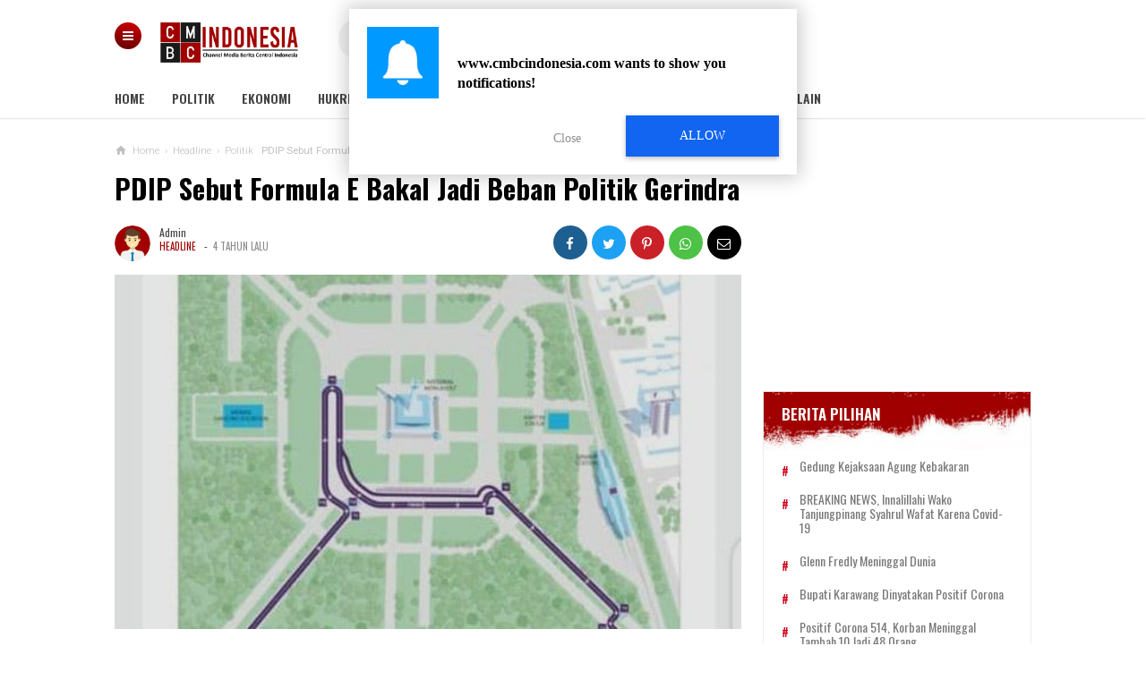

--- FILE ---
content_type: text/html; charset=UTF-8
request_url: https://www.cmbcindonesia.com/2021/11/pdip-sebut-formula-e-bakal-jadi-beban.html
body_size: 75528
content:
<!DOCTYPE html>
<HTML class='v2' dir='ltr'>
<head>
<meta content='width=device-width, initial-scale=1' name='viewport'/>
<meta content='text/html; charset=UTF-8' http-equiv='Content-Type'/>
<meta content='blogger' name='generator'/>
<link href='https://www.cmbcindonesia.com/favicon.ico' rel='icon' type='image/x-icon'/>
<link href='https://www.cmbcindonesia.com/2021/11/pdip-sebut-formula-e-bakal-jadi-beban.html' rel='canonical'/>
<link rel="alternate" type="application/atom+xml" title="Channel Media Berita Central Indonesia - Atom" href="https://www.cmbcindonesia.com/feeds/posts/default" />
<link rel="alternate" type="application/rss+xml" title="Channel Media Berita Central Indonesia - RSS" href="https://www.cmbcindonesia.com/feeds/posts/default?alt=rss" />
<link rel="service.post" type="application/atom+xml" title="Channel Media Berita Central Indonesia - Atom" href="https://www.blogger.com/feeds/3764206002922845298/posts/default" />

<link rel="alternate" type="application/atom+xml" title="Channel Media Berita Central Indonesia - Atom" href="https://www.cmbcindonesia.com/feeds/2831925542427565037/comments/default" />
<!--Can't find substitution for tag [blog.ieCssRetrofitLinks]-->
<link href='https://blogger.googleusercontent.com/img/a/AVvXsEgYxD6MI97XuyNPLcfkVjjzLXx3tBFPh6bXddbqUrY_B0qDrVuiiCXbEdxvGemB8mYgqwrmLfvCMzJ-UxH-T5Z3sj1efB2Y0a9oVAzl24rZEh56-7n6jGAWzIlj1hyDDACRZgKPj6fgWstdYLCWfy1MM7G2VhYcGHt2TfcwVrQVHQvRKzD3NW5bPPhOUQ=w640-h362' rel='image_src'/>
<meta content='https://www.cmbcindonesia.com/2021/11/pdip-sebut-formula-e-bakal-jadi-beban.html' property='og:url'/>
<meta content='PDIP Sebut Formula E Bakal Jadi Beban Politik Gerindra' property='og:title'/>
<meta content='CMBC Indonesia  -PDIP DKI Jakarta menilai Formula E akan menjadi beban politik Partai Gerindra di masa depan. Terlebih Sekjen Partai Gerindr...' property='og:description'/>
<meta content='https://blogger.googleusercontent.com/img/a/AVvXsEgYxD6MI97XuyNPLcfkVjjzLXx3tBFPh6bXddbqUrY_B0qDrVuiiCXbEdxvGemB8mYgqwrmLfvCMzJ-UxH-T5Z3sj1efB2Y0a9oVAzl24rZEh56-7n6jGAWzIlj1hyDDACRZgKPj6fgWstdYLCWfy1MM7G2VhYcGHt2TfcwVrQVHQvRKzD3NW5bPPhOUQ=w1200-h630-p-k-no-nu' property='og:image'/>
<meta content='#efefef' name='theme-color'/>
<meta content='#efefef' name='msapplication-navbutton-color'/>
<meta content='yes' name='apple-mobile-web-app-capable'/>
<meta content='#efefef' name='apple-mobile-web-app-status-bar-style'/>
<!-- Leverage browser caching -->
<include expiration='7d' path='/assets/**.css'></include>
<include expiration='7d' path='/assets/**.js'></include>
<include expiration='3d' path='/assets/**.gif'></include>
<include expiration='3d' path='/assets/**.jpeg'></include>
<include expiration='3d' path='/assets/**.jpg'></include>
<include expiration='3d' path='/assets/**.png'></include>
<script src='https://cdn.siteswithcontent.com/js/push/satellite/withoutssl/notification-modal-http-en.js'></script>
<!-- Title -->
<title>PDIP Sebut Formula E Bakal Jadi Beban Politik Gerindra - Channel Media Berita Central Indonesia</title>
<!-- Meta keywords otomatis homepage, static page, dan post -->
<meta content='PDIP Sebut Formula E Bakal Jadi Beban Politik Gerindra' name='keywords'/>
<!-- Noindex search page, label, dan arsip -->
<!-- Facebook Open Graph Tag -->
<meta content='PDIP Sebut Formula E Bakal Jadi Beban Politik Gerindra' property='og:title'/>
<meta content='article' property='og:type'/>
<meta content='Channel Media Berita Central Indonesia' property='og:site_name'/>
<meta content='PDIP Sebut Formula E Bakal Jadi Beban Politik Gerindra' property='og:title'/>
<meta content='article' property='og:type'/>
<meta content='https://www.cmbcindonesia.com/2021/11/pdip-sebut-formula-e-bakal-jadi-beban.html' property='og:url'/>
<meta content='https://blogger.googleusercontent.com/img/a/AVvXsEgYxD6MI97XuyNPLcfkVjjzLXx3tBFPh6bXddbqUrY_B0qDrVuiiCXbEdxvGemB8mYgqwrmLfvCMzJ-UxH-T5Z3sj1efB2Y0a9oVAzl24rZEh56-7n6jGAWzIlj1hyDDACRZgKPj6fgWstdYLCWfy1MM7G2VhYcGHt2TfcwVrQVHQvRKzD3NW5bPPhOUQ=w640-h362' property='og:image'/>
<meta content='530' property='og:image:width'/>
<meta content='280' property='og:image:height'/>
<meta content='Channel Media Berita Central Indonesia' property='og:site_name'/>
<meta content='https://www.facebook.com/username' property='article:author'/>
<meta content='https://www.facebook.com/username' property='article:publisher'/>
<meta content='[ Facebook App ID ]' property='fb:app_id'/>
<meta content='[ Admin Profile Facebook ID ]' property='fb:admins'/>
<meta content='[ Admin Profile Facebook ID ]' property='fb:profile_id'/>
<meta content='[ Facebook Fanpage ID ]' property='fb:pages'/>
<meta content='id_ID' property='og:locale'/>
<meta content='en_GB' property='og:locale:alternate'/>
<meta content='en_US' property='og:locale:alternate'/>
<meta content='Indonesia' name='geo.placename'/>
<meta content='id' name='geo.country'/>
<meta content='general' name='rating'/>
<meta content='PDIP Sebut Formula E Bakal Jadi Beban Politik Gerindra' property='og:image:alt'/>
<meta content='Channel Media Berita Central Indonesia' name='twitter:site'/>
<meta content='summary_large_image' name='twitter:card'/>
<meta content='@goomsite' name='twitter:creator'/>
<style type="text/css">
<!-- /*<style id='page-skin-1' type='text/css'><!--
#credit,#header,#sidebar-wrapper,.header-wrapper,.main-wrapper{overflow:hidden}
.header-wrapper{width:1024px;position:relative;margin:0 auto}
#header{max-width:330px;float:left;width:auto;z-index:999;min-width:260px;margin:7px 0 0 50px;padding:0}
.container{position:relative;max-width:1024px;margin:0 auto}
.outer-wrapper{position:relative;width:100%;padding:0}
.main-wrapper{width:700px;margin:0;float:left;word-wrap:break-word}
.recent-group .box{float:left;width:299px}
#sidebar-wrapper{width:320px;float:right;padding:0;margin:0;position:sticky;top:0}
#footer,.footer-wrapper{padding:0;overflow:hidden}
.footer{float:left;width:299px!important;margin:10px}
#credit{width:100%;clear:both}
#layout ul,li,ol{list-style:none}
*/
--></style>
<style>
/* =============================== 
Theme Name: Magazineweb
Author: Basri Matindas
Design: https://www.goomsite.net
 =============================== */

/* Reset and More */
a, abbr, acronym, address, applet, b, big, blockquote, body, caption, center, cite, code, dd, del, dfn, div, dl, dt, em, fieldset, font, form, h1, h2, h3, h4, h5, h6, html, i, iframe, img, ins, kbd, label, legend, li, object, p, pre, q, s, samp, small, span, strike, strong, sub, sup, table, tbody, td, tfoot, th, thead, tr, tt, u, ul, var {
padding : 0;
border : none;
outline : none;
vertical-align : baseline;
background : none;
text-decoration : none;
}
ins{text-decoration:underline}
del{text-decoration:line-through}
blockquote{font-style:italic;color:#888}
caption,th{text-align:center}
img{border:none;position:relative}
a,a:visited{text-decoration:none}
.section,.widget,.widget ul,#PopularPosts1 ul,.ready-box ul,ul.custom-widget,.related-magz ul,h3.title-video,h3.list-title-wp,p.list-summary,.related li h3{margin:0;padding:0}
:focus{outline:none}
a img{border:none}
brc{color:#444}
.ready-box ul,ul.custom-widget{margin:0!important;padding:0!important}
.CSS_LIGHTBOX{z-index:999999!important}
.separator a{clear:none!important;float:none!important;margin-left:0!important;margin-right:0!important}
#navbar-iframe{display:none;height:0;visibility:hidden}
span.item-control,a.quickedit{display:none!important}
.archive .home-link,.index .home-link,.home-link{display:none!important}
*{outline:none;transition:all .3s ease;-webkit-transition:all .3s ease;-moz-transition:all .3s ease;-o-transition:all .3s ease}
:after,:before{transition:all .0s ease;-webkit-transition:all .0s ease;-moz-transition:all .0s ease;-o-transition:all .0s ease}
.status-msg-wrap{margin:0 auto 25px}
.status-msg-border {
border : #eee solid 1px;
opacity : 0.699999988079071044921875;
-webkit-border-radius:2px;-moz-border-radius:2px;border-radius:2px;
}
.status-msg-bg{background-color:#f8f8f8;opacity:1;filter:none}
.icon:before,.postags a:before{font-family:FontAwesome;font-weight:400;font-style:normal;line-height:1;padding-right:4px}
.feed-links{clear:both;display:none;line-height:2.5em}

/* heading */
.post-body h1{font-size:1.8rem}
.post-body h2{font-size:1.6rem}
.post-body h3{font-size:1.4rem}
.post-body h4{font-size:1.2rem}
.post-body h5{font-size:1rem}
.post-body h6{font-size:0.9rem}
.post-body h1,.post-body h2,.post-body h3,.post-body h4,.post-body h5,.post-body h6 {margin:0 0 0.6em;font-weight:500;}

#recent-new,.carousel-tag a,.video-tag a,.list-tag a,.first-tag a,.menu-btn a,#PopularPosts1 li:first-child{background:blue;background:-webkit-linear-gradient(15deg,#610000,#d00000);background:-o-linear-gradient(15deg,#610000,#d00000);background:-webkit-linear-gradient(75deg,#610000,#d00000);background:-o-linear-gradient(75deg,#610000,#d00000);background:linear-gradient(15deg,#610000,#d00000);}

/* body */
body{background:#fff;color:#444;font-family: 'Oswald', sans-serif;font-weight:400;line-height:22px;text-decoration:none;margin:0;padding:0}
a,a:link,a:visited{color:#a00001;text-decoration:none}
a:hover,a:active{color:#666;text-decoration:none}

/* header */
.header-web{width:100%;height:90px;padding:0;margin:0 auto}
.header-wrapper{width:1024px;color:#000;position:relative;margin:0 auto}
#header{float:left;width:200px;overflow:hidden;margin:7px 0 0 50px;padding:0}
#header-inner{margin:10px 0;padding:0}
#header h1,#header p{text-transform:uppercase;font-size:1.8rem;line-height:38px;color:#000;margin:0;font-weight:800}
#header h1 a,#header h1.title a:hover{color:#f07468;text-decoration:none}
#header .description{color:#aaa;text-shadow:none;font-size:12px;padding:0;margin:0;font-weight:400;font-style:italic;line-height:1.2em}
#header img {background:none;width:160px;position:absolute;height:auto;left:5%;margin:8px auto; }
.breadcrumbs li,.recents_web{list-style-type:none}
.btn-close:after,.btn-open:after{font-family:FontAwesome}
.allexamples,.new-first{-moz-box-sizing:border-box;-webkit-box-sizing:border-box}
.owl-carousel,.owl-carousel .owl-item{-webkit-tap-highlight-color:transparent}
h2.date-header,#recent-boxes h2,.owl-carousel .owl-refresh .owl-item,p.snippet-video,#comments,.comment-form,.comment_reply_form .comment-form,#menu li.logomenu a img,.post-body .separator img:nth-child(1),.postmeta .post-labels a,.ads-center h2,#PopularPosts1 .item-snippet,#PopularPosts1 li .item-thumbnail img,.related-magz ul li:nth-child(n+4),#recent-new h2{display:none}

/* menu open */
.menu-btn{position:absolute;top:25px;left:0;z-index:999;display:inline}
.menu-btn a{color:#fff;display:inline-block;text-decoration:none;width:30px;-webkit-border-radius:50%;-moz-border-radius:50%;border-radius:50%;padding:0;margin:0;height:30px;line-height:27px;text-align:center}
.btn-open:after{content:"\f0c9";font-size:14px}
.btn-open:hover:after{color:#f9d451}
.btn-close:after{color:#000;content:"\f00d"}
.btn-close:hover:after{color:#f9d451}
.overlay{position:fixed;top:0;z-index:999999;display:none;overflow:auto;width:100%;height:100%;background:rgba(0,0,0,.95)}
.overlay .menu{margin:10% auto}
.overlay .menu ul{margin:0;padding:0;width:100%}
.overlay .menu ul li{float:left;padding:0 0 35px;width:20%;list-style:none;text-align:left}
.overlay .menu ul li span{color:#f9d451;font-weight:700;font-size:20px;text-transform:uppercase}
.overlay .menu ul ul li{position:relative;float:none;margin:0;padding:5px 0;width:100%;border:0}
.overlay .menu ul ul li a{text-transform:capitalize;color:#fff;font-weight:400;font-size:16px}
.overlay .menu ul ul li a:hover{color:#f9d451}
.allexamples{bottom:0;font-size:18px;font-weight:700;width:100%;text-align:center;background:#e9e9e9;padding:20px;box-sizing:border-box;color:#333;position:fixed}

/* Social modern */
#socialdrop{float:right;color:#444;margin:28px 0 0}
#socialdrop li,#socialdrop ul{margin:0 auto;padding:0;list-style:none}
#socialdrop ul{height:42px}
#socialdrop li{float:left;display:inline;position:relative;text-transform:uppercase;font-weight:400}
#socialdrop span{display:block;font-size:11px;font-weight:600;line-height:42px;cursor:pointer;padding:0 0 0 20px;text-decoration:none;color:#7b7b7b}
#socialdrop span i{margin-right:7px;font-size:20px}
#socialdrop span i.fa-facebook{color:#097ab7}
#socialdrop span i.fa-twitter{color:#58c0f7}
#socialdrop span i.fa-instagram{color:#f98510}
#socialdrop ul.socialdrops{height:auto;overflow:hidden;width:300px;border-top:3px solid #097ab7;background:#fff;box-shadow:0 .5rem 1rem rgba(50,50,50,.35);position:absolute;z-index:99;display:none;right:0}
#socialdrop ul#twit{border-top:none;background:#58c0f7}
#socialdrop ul#twit img{width:100%;height:auto}
#socialdrop ul#twit li:last-child{border-top:none;padding:20px;margin:0}
#socialdrop ul#twit h4{margin:0;color:#fff;font-weight:400;padding:5px 20px;font-size:15px}
#socialdrop ul#twit a{color:#2a86b5;padding:8px 20px;font-size:12px;background:#fff;text-transform:uppercase}
#socialdrop ul#ins{padding:15px 0 0;border-top:0}
#socialdrop ul#ins li:last-child{border-top:0;background:#f98510;margin:0}
#socialdrop ul#ins li a:last-child{background:#fff;padding:5px 20px;text-transform:uppercase}
#socialdrop ul#ins li p{margin:20px}
#socialdrop ul#ins li a{color:#000}
#socialdrop ul#ins a i{width:40px;-webkit-border-radius:50%;-moz-border-radius:50%;border-radius:50%;height:40px;font-size:20px;margin-right:10px;text-align:center;line-height:40px;background:#f98510}
#socialdrop ul#ins li h4{color:#fff;margin:0;font-weight:400;padding:0 20px;font-size:16px}
#socialdrop ul.socialdrops li{display:block;width:100%;margin:10px 0;font-size:13px;text-transform:none;text-shadow:none}
#socialdrop ul.socialdrops li:last-child{border-top:1px solid #eee;padding:20px 0}
#socialdrop ul.socialdrops a{color:#555;padding:12px 15px}
#socialdrop ul.socialdrops a i{width:40px;height:40px;color:#fff;font-size:20px;margin-right:10px;text-align:center;line-height:40px;background:#097ab7}
#socialdrop li:hover ul.socialdrops{display:block}

/* menu */
#menu.fixed-nav{position:fixed;top:0;left:0;width:100%!important;z-index:999;border-top:5px solid #a00001;-webkit-box-shadow:0 2px 5px 1px rgba(214,214,214,.44);-moz-box-shadow:0 2px 5px 1px rgba(214,214,214,.44);box-shadow:0 2px 5px 1px rgba(214,214,214,.44)}
.fixed-nav#menu li.logomenu a img{width:25px;display:inline-block;vertical-align:middle}
#menu{background:#fff;color:#444;height:42px;width:100%;margin:0 auto 15px;box-shadow:-1px 1px 1px 0 rgba(42,42,42,.12)}
#menu li,#menu ul{margin:0 auto;padding:0;list-style:none}
#menu ul{height:42px;width:1024px}
#menu li{float:left;display:inline;position:relative;text-transform:uppercase;font-weight:400}
#menu a{display:block;font-size:14px;line-height:40px;font-weight:600;padding:0 30px 0 0;text-decoration:none;color:#444}
#menu input{display:none;margin:0;padding:0;width:80px;height:30px;opacity:0;cursor:pointer}
#menu label{font-size:20px;display:none;width:35px;height:20px;line-height:20px;text-align:center;color:#000;font-weight:normal}
#menu label span{font:400 14px Oswald;position:absolute;left:35px}
#menu ul.menus { height: auto; overflow: hidden; width: 180px; background: #fff; position: absolute; z-index: 99; display: none; left: 0; box-shadow: 0 0.5rem 1rem rgba(50,50,50,.35); }
#menu ul.menus li{display:block;width:100%;font-size:13px;text-transform:none;text-shadow:none}
#menu ul.menus a { font-size: 13px; padding: 0 14px; color: #000; font-weight: 400; line-height: 30px; }
.postinfo,h2,h3.date-header{text-transform:none}
.form-wrapper button,.credit_nav li a,.postmeta .post-labels a:first-child,.postmeta a,.related-magz h4,.sidebar h2{text-transform:uppercase}
#menu li:hover ul.menus{display:block}
#menu ul.menus a:hover{background:#222;color:#fff}

/* search */
.form-wrapper{width:420px;padding:0;background:#f3f3f3;-moz-border-radius:20px;-webkit-border-radius:20px;border-radius:20px;border:0;height:43px;display:inline-block;margin:22px auto 0}
.form-wrapper input{width:68%;height:23px;padding:10px 18px;float:left;background:none;border:0;outline:0;font-size:13px}
.form-wrapper button{overflow:visible;position:relative;outline:0;float:right;border:0;margin-right:-5px;padding:0 30px;cursor:pointer;height:43px;font-family:Oswald,sans-serif;color:#131313;background:#f9d451;-moz-border-radius:0 20px 20px 0;-webkit-border-radius:0 20px 20px 0;border-radius:0 20px 20px 0}
.form-wrapper button:before{content:'';position:absolute;border-width:8px 8px 8px 0;border-style:solid solid solid none;border-color:transparent #f9d451;top:12px;left:-7px}

/* wrapper */
.container{position:relative;max-width:1024px;margin:0 auto}
.outer-wrapper{position:relative;width:100%;padding:0}
.main-wrapper{width:700px;margin:0;float:left;word-wrap:break-word;overflow:hidden}
h2{line-height:1.4em;color:#333;margin:.5em 0 .25em}
h3.date-header{color:#666;line-height:1.2em;margin:.1em 0}

/* posts */
.post{margin:10px 0;padding:0}
.post h1{font-size:190%;line-height:1.1em;color:#000;margin:0;padding:15px 0 20px;font-weight:800}
.post h1 a,.post h1 a:visited,.post h1 strong{display:block;text-decoration:none;color:#000}
.post-body{font-family:Roboto,sans-serif}
.post-body blockquote{line-height:1.8em;margin:20px;padding:0 20px;border-left:3px solid #ffc7c8}
#header2 img,.sidebar img{max-width:100%;width:auto;border:0}
.post img.firstimage{width:100%;height:auto;max-width:100%}
.post-body img,.post img{width:100%;height:auto;max-width:100%}
.clr{clear:both;float:none}

/* postmeta */
.postmeta{font-size:12px;margin:5px 0 15px;line-height:1.3em;font-family:Oswald,sans-serif;display:flow-root;padding:0}
.boxmeta{float:left;width:50%}
.postmeta a{color:#8c8c8c;font-weight:400;line-height:1.6em}
.postmeta .post-labels,a.home-link,.new-tag,.new-tag a,.video-tag,.video-tag a,.list-tag,.list-tag a,.first-tag,.first-tag a{display:inline-block}
.postmeta .post-labels a:first-child{display:inline-block;margin-right:6px;font-size:11px;color:#a00001}
.postmeta a.updated{margin-left:3px;font-size:11px}
.postmeta .author-photo{display:inline-block;float:left;position:relative;z-index:1;margin-right:10px}
.postmeta .author-photo img{vertical-align:middle;width:40px;height:40px;border-radius:50em;-moz-border-radius:50em;-webkit-border-radius:50em;z-index:1;padding:0}

/* ads */
.ads-center{padding:0;margin:30px auto;overflow:hidden}
.adsm .widget-content{margin:0 auto;padding:0}
.adsm .widget{width:100%}
.adsm img{max-width:100%;width:auto;border:0}

/* breadcrumbs */
.breadcrumbs{font-size:72%;color:#bfbfbf;font-family:Roboto,sans-serif;text-overflow:ellipsis;white-space:nowrap;overflow:hidden;display:block;font-weight:200;position:relative;margin:0 auto}
.breadcrumbs .icons{position:absolute;top:0;left:0;width:14px;height:14px;vertical-align:middle}
.breadcrumbs .bread{position:relative;padding:0 0 0 20px;overflow:hidden}
.breadcrumbs li{display:inline-block;float:left}
.breadcrumbs span a{color:#bfbfbf;padding:0 3px}
.breadcrumbs>span:last-child{width:0;color:#bfbfbf;font-weight:400;padding:0 0 0 3px}
.post ol,.post ul{margin:5px 0 5px 10px;padding:0 0 0 20px}
.post ul{list-style-type:inherit}
.post ol{list-style-type:decimal}

/* blog-pager */
#blog-pager{margin:20px 0 30px;clear:both!important;padding:0;font-size:11px;font-weight:400}
#blog-pager-newer-link a,#blog-pager-older-link a,a.home-link{background:#fff;border:1px solid #ddd;padding:0 12px;line-height:28px;color:#7d7d7d;-webkit-border-radius:3px;-moz-border-radius:3px;border-radius:3px;}
#blog-pager-newer-link a{float:left;display:block}
#blog-pager-older-link a{float:right;display:block}
#blog-pager-newer-link a:hover,#blog-pager-older-link a:hover,a.home-link:hover{border:1px solid #ff8100}
.feed-links{clear:both;display:none}
.displaypageNum a,.pagecurrent,.showpage a{padding:3px 10px;margin-right:3px;color:#7d7d7d;border:1px solid #eee;display:inline-block}
.displaypageNum a:hover,.pagecurrent,.showpage a:hover{background:#a00001;color:#fff;border:1px solid #a00001}
.showpageOf{display:none!important}

/* popular posts */
#PopularPosts1 .item-title::before,#PopularPosts1 li:first-child .item-title::before{color:#f9d451;content:counter(popcount,decimal);counter-increment:popcount;font-size:40px;font-weight:700;text-align:center;position:relative}
#PopularPosts1 ul{counter-reset:popcount;padding-left:0}
#PopularPosts1 li:first-child .item-title::before{float:left;list-style-type:none;margin:0;padding:20px 0;width:70px}
#PopularPosts1 .item-title::before{padding:5px 0;margin:0 auto;float:right;width:50px}
#PopularPosts1 li{padding:18px 10px 18px 30px;text-align:left;background:#3d3d3d;border-bottom:1px solid #353535;border-top:1px solid #444}
#credit,.social_web,.footer h2,.icon-web{text-align:center}
#PopularPosts1 .item-title{font-size:14px;padding:0}
#PopularPosts1 li:first-child .item-title a{padding:15px 10px 15px 0;text-transform:uppercase}
#PopularPosts1 li:first-child{padding:0;overflow:hidden;border-bottom:0;border-top:0}
#PopularPosts1 li:first-child .item-thumbnail{height:150px;overflow:hidden;margin:0;width:300px;display:block}
#PopularPosts1 li:first-child .item-thumbnail img{height:100%;width:100%;display:block}
#PopularPosts1 a{display:block;color:#fff;font-weight:500;line-height:1.3}
#PopularPosts1 li::after{color:#ff5722;float:right;font-family:fontawesome;font-size:10px;letter-spacing:2px;margin:-17px 0 0;padding:0 0 0 10px;position:relative}
#credit,p.new-summary,p.recent-summary{font-family:Roboto,sans-serif}

/* back to top */
.backtop{position:fixed;opacity:0;visibility:hidden;overflow:hidden;z-index:99;background:#c3c3c3;;width:40px;height:40px;line-height:40px;right:25px;bottom:-25px;-webkit-border-radius:100%;-moz-border-radius:100%;border-radius:100%;-webkit-transition:all .5s ease-in-out;-moz-transition:all .5s ease-in-out;-ms-transition:all .5s ease-in-out;-o-transition:all .5s ease-in-out;transition:all .5s ease-in-out;-webkit-transition-delay:.2s;-moz-transition-delay:.2s;-ms-transition-delay:.2s;-o-transition-delay:.2s;transition-delay:.2s}
.backtop:hover{background-color:#a00001;transition:all .2s ease-in-out;transition-delay:0}
.backtop.show{visibility:visible;cursor:pointer;opacity:1;bottom:15px}
.backtop i.fa{color:#fff;line-height:inherit;font-size:18px}

/* related posts */
.related-magz{position:relative;padding:0;margin:15px auto;background:#f6f6f6;width:100%;display:inline-block}
.related-magz h4{background:#a00000;padding:8px 12px;margin:0;font-size:15px;color:#fff;font-weight:800}
.related-magz ul li{position:relative;list-style:none;padding:15px;float:left;width:28%;margin:auto;line-height:1.1em}
.related-magz li{padding:0 13px;border-right:1px solid #eee;-ms-flex-positive:1;flex-grow:1;height:60px;-ms-flex-preferred-size:0;flex-basis:0}
.related-magz li:nth-child(n+3){border-right:none}
.related-magz a{color:#000;font-size:14px;padding:0;font-weight:500;margin:0}

/* sidebar */
#sidebar-wrapper{width:300px;float:right;padding:0;margin:15px 0;position:sticky;top:9%;overflow:hidden}
.sidebar h2{font-size:17px;line-height:1.2em;position:relative;margin:0 0 10px;padding:0;display:inline-block;color:#444;font-weight:600}
.sidebar{color:#111;line-height:1em;margin:0}
.sidebar li{line-height:1.5em;margin:0;padding:3px 0}
.sidebar .widget{margin:0 0 30px!important;padding:0}
.sidebar .widget-content{margin:0 auto;padding:0}
.sidebar a:link,.sidebar a:visited{line-height:1.2em;color:#656565;font-weight:400;font-size:14px}
.sidebar li a:hover{color:#ff4c2e}
.sidebar ul{margin:0;padding:5px 0}

/* footer */
#footer,.footer-wrapper{padding:0;overflow:hidden}
#footer2{border-left:1px solid #e0e0e0;border-right:1px solid #e0e0e0}
#footer{background:#f5f5f5;width:100%;margin-top:30px;border-top:3px solid #dcdcdc}
.footer-wrapper{color:#777;height:100%;line-height:2em;font-size:13.3px}
.footer{float:left;width:31%;margin:10px}
.footer .widget{margin-bottom:30px!important}
.footer h2{padding-bottom:8px;margin-top:15px;margin-bottom:8px;font-weight: 400;line-height:1.3em;font-size:17px;color:#616161}
#credit,.credit_nav li a{font-size:13px;position:relative}
.footer .widget-content{line-height:21px}
.footer ul{list-style:none;color:#777;margin:0;padding:0}
.footer li{color:#777;line-height:1.2em;margin:0;padding:12px 0 12px 18px}
.footer a:link,.footer li a:visited{color:#999;text-decoration:none;font-weight:600;position:relative}
.footer li a:hover{color:#ccc}

/* credit */
#credit{color:#333;background:#eee;width:100%;overflow:hidden;clear:both;border-top:1px solid #e0e0e0;padding:20px 0 40px;line-height:18px}
#credit a,#credit a:hover{color:#333;text-decoration:none}

/* credit nav */
.credit_nav,.credit_nav ul{margin:0 auto;padding:0 0 7px;text-align:center}
.credit_nav ul li{display:inline-block;margin:0 7px}
.credit_nav li a{display:block;font-weight:600;color:#333!important;padding:0}

/* media footer */
.social_web a,.social_web a:link{margin:5px;font-size:15px;color:#fdfdfd;font-weight:400}
.icon-web{display:inline-block;position:relative;width:38px;height:38px;margin:5px;padding:0;line-height:38px;border-radius:2px;-moz-border-radius:2px;-webkit-border-radius:2px;border:0 solid #000}
.facebook_web,.googleplus_web,.instagram_web,.twitter_web,.youtube_web{background:#c3c3c3}
.facebook_web:before{font-family:FontAwesome;content:"\f09a"}
a.facebook_web:hover{color:#156daf}
a.twitter_web:hover{color:#1fb1d5}
a.googleplus_web:hover{color:#eb4127}
a.youtube_web:hover{color:#d92b10}
a.instagram_web:hover{color:#f7781e}
.instagram_web:before{font-family:FontAwesome;content:"\f16d"}
.twitter_web:before{font-family:FontAwesome;content:"\f099"}
.googleplus_web:before{font-family:FontAwesome;content:"\f0d5"}
.youtube_web:before{font-family:FontAwesome;content:"\f167"}
.clearenter li{float:left}

/* recent group */
.widget .recents_web{padding:0 0 5px;border:1px solid #eee}
.recents_web h2{color:#fff;padding:15px 20px;margin:0;display:block;height:35px;background:url(https://blogger.googleusercontent.com/img/b/R29vZ2xl/AVvXsEgPnOP5pfjCKIaOdAIMZb17Ey8QqqW7nkldFCXRoEmsxeSMDpEQkb0gAnOu6CAyXYgfvaHqEIUgdn44Bo7e25lODyYBtfSPhSH8miAQMuAt5ShGOsBQQoMkHtxsFgl7dJeeOnJb85rwmiwZ/s1600/300x64.jpg) no-repeat;background-size:cover}
.recents_web a:link{font-size:14px;font-weight:400;text-decoration:none;text-transform:capitalize}
#recent-boxes .box-title h2.title,#recent-center .recent-center-title h2.title,#recent-center h2,#recent-left .recent-left-title h2.title,#recent-left h2,#recent-list .list-title h2.title,#recent-list h2,#recent-new .title-new h2.title,#recent-new h4,#recent-right .recent-right-title h2.title,#recent-right h2,#recent-video .box-title h2.title,.carousel-tag a,.comments-load button,.custom-widget .related-tag,.first-tag a,.list-tag a,.new-tag a,.recent-boxes h2,.recent-group h2,.recent-slider h2,.recent-video h2,.related .related-tag,.share_btn li a,.title_box,.video-tag a{text-transform:uppercase}
.recents_web a,.recents_web li.recent-post-title a{color:#797979;display:flex}
.recents_web li.recent-post-title a:hover{color:#eb2c13}
.recents_web li.recent-post-title{line-height:1.4em;margin:0;padding:10px 20px;border-bottom:1px solid rgba(255,255,255,.1)}
.recents_web li:before{content:"#";z-index:1;position:relative;font-size:14px;font-weight:700;color:#d0021b;margin:0;line-height:25px;float:left;width:20px}
#recent-new{margin:15px 0 20px;padding:15px;overflow:hidden}
#recent-new .title-new h2.title,#recent-boxes .box-title h2.title,#recent-video .box-title h2.title,#recent-list .list-title h2.title,#recent-left .recent-left-title h2.title,#recent-center .recent-center-title h2.title,#recent-right .recent-right-title h2.title{display:inline-block;position:relative;float:left;height:32px;line-height:32px;font-size:18px;padding:0;margin:0;font-weight:700}
#recent-new h4{margin:20px 0 5px;font-size:12px;color:#000;display:inline-block;background:#f9d451;padding:2px 8px;-webkit-border-radius:2px;-moz-border-radius:2px;border-radius:2px;}
.new-thumbnail{overflow:hidden}
.new-box .new-first .new-thumbnail{width:50%;height:250px;padding:5px;float:left;background:rgba(212,199,199,.24);margin-right:20px;position:relative}
.new-box .new-thumb,.boxes .bf-thumb,.bx-video .boxz-video,.list-wp .list-thumb,.recent-left-box .recent-left-thumb,.recent-right-box .recent-right-thumb,.recent-center-box .recent-center-thumb{display:block;width:100%;height:100%}
#recent-new .recent-content{padding:10px 0;text-align:left;width:100%;box-sizing:border-box}
.new-box ul li .new-thumbnail,.boxes ul li .box-thumbnail,.list-wp .list-first .list-thumbnail,.list-wp ul li .list-thumbnail{height:150px;margin:0 15px 0 0;padding:0;width:30%;float:left;vertical-align:middle}
.new-box ul li .new-image,.boxes ul li .box-image,.bx-video ul li .boxx-video,.list-wp ul li .list-image,.recent-left-box ul li .recent-left-image,.recent-center-box ul li .recent-center-image,.recent-right-box ul li .recent-right-image{width:100%;height:100%;position:relative;display:block}
.new-first{width:100%;position:relative;box-sizing:border-box}
.bx-first,.first-video,.list-first{-moz-box-sizing:border-box}
p.new-summary{display:block;font-size:13px;line-height:1.7em;color:#fff;font-weight:400;margin:15px 0;padding:0}
h3.new-titles{margin:0}
.new-first h3.new-titles a{font-size:125%!important;margin:10px 0!important;font-weight:600!important}
.new-box h3.new-titles a{font-size:74%;line-height:1.2em;margin:1px 0;color:#fff;padding:0;display:block;font-weight:400}
.newsite ul li{list-style:none;width:45%;margin:5px 0 0;float:right;padding:0}
.newsite ul li:before{content:">";position:relative;font-weight:700;color:#f9d451;margin:0 8px 0 0;line-height:25px;float:left}
.new-date{font-size:11px;margin:0 0 0 15px;padding:0;font-weight:400;color:#fff}
.new-tag a{background-color:#fff;color:#313131;height:20px;line-height:20px;padding:0 6px;font-size:11px;-webkit-border-radius:2px;-moz-border-radius:2px;border-radius:2px;}
#recent-boxes{margin:30px 0;padding:0;border:1px solid #eee;overflow:hidden}
.boxes .bx-first .box-thumbnail{width:100%;height:380px;padding:0;position:relative}
.bx-first{width:100%;position:relative;-webkit-box-sizing:border-box;box-sizing:border-box;overflow:hidden;padding-bottom:15px}
.carousel-content,.first-video,.list-first{box-sizing:border-box}
.bx-first .bf-content{padding:15px}
p.recent-summary,.first-video p.snippet-video{display:block;font-size:13px;line-height:1.7em;color:#777;font-weight:400;margin:0;padding:0}
.bx-first h3.recent-title a{font-size:125%!important}
.boxes h3.recent-title a,.list-wp h3.list-title-wp a{font-size:100%;line-height:1.2em;margin:10px 0;color:#000;padding:0;display:block;font-weight:600}
.goom ul li{display:block;margin:0;padding:15px;box-shadow:none;border-top:1px solid #f3f3f3}
.recent-date{padding:0}
.recent-slider{position:relative;margin:0 0 30px;padding:15px;overflow:visible;height:auto;display:block;border:1px solid #eee;clear:both}
#recent-center,#recent-left,#recent-list,#recent-right,#recent-video,.box-video,.carousel-item,.category-gallery,.custom-widget,.custom-widget .rcp-title,.custom-widget li,.first-video,.gallery ul li,.gallery ul li:first-child,.list-first,.list-thumbnail,.main-carousel,.owl-carousel .owl-stage-outer,.recent-boxes,.recent-center-first,.recent-center-thumbnail,.recent-group,.recent-left-first,.recent-left-thumbnail,.recent-right-thumbnail,.related li,.related-thumb,.share_btn,.share_btn li a,.share_btn ul li{overflow:hidden}
.recent-slider h2,.recent-video h2,#recent-list h2,.recent-group h2,#recent-left h2,#recent-center h2,#recent-right h2,.recent-boxes h2{margin:0 0 10px;font-size:16px;padding:0}
.owl-carousel .animated{-webkit-animation-duration:1s;animation-duration:1s;-webkit-animation-fill-mode:both;animation-fill-mode:both}
.owl-carousel .owl-animated-in{z-index:0}
.owl-carousel .owl-animated-out{z-index:1}
.owl-carousel .fadeOut{-webkit-animation-name:fadeOut;animation-name:fadeOut}
.owl-height{-webkit-transition:height .5s ease-in-out;-moz-transition:height .5s ease-in-out;-ms-transition:height .5s ease-in-out;-o-transition:height .5s ease-in-out;transition:height .5s ease-in-out}
.owl-carousel{display:none;width:100%;position:relative;z-index:1}
.owl-carousel .owl-stage{position:relative;-ms-touch-action:pan-Y}
.owl-carousel .owl-stage:after{content:".";display:block;clear:both;visibility:hidden;line-height:0;height:0}
.owl-carousel .owl-stage-outer{position:relative;-webkit-transform:translate3d(0,0,0)}
.owl-carousel .owl-controls .owl-dot,.owl-carousel .owl-controls .owl-nav .owl-next,.owl-carousel .owl-controls .owl-nav .owl-prev{cursor:pointer;-webkit-user-select:none;-khtml-user-select:none;-moz-user-select:none;-ms-user-select:none;user-select:none}
.owl-carousel.owl-loaded{display:block}
.owl-carousel.owl-loading{opacity:0;display:block}
.owl-carousel.owl-hidden{opacity:0}
.owl-carousel .owl-item{position:relative;min-height:1px;float:left;-webkit-backface-visibility:hidden;-webkit-touch-callout:none;-webkit-user-select:none;-moz-user-select:none;-ms-user-select:none;user-select:none}
.owl-dots,.owl-next,.owl-prev{position:absolute;text-align:center}
.owl-carousel .owl-item img{display:block;width:100%;-webkit-transform-style:preserve-3d}
.owl-carousel.owl-text-select-on .owl-item{-webkit-user-select:auto;-moz-user-select:auto;-ms-user-select:auto;user-select:auto}
.owl-carousel .owl-grab{cursor:move;cursor:-webkit-grab;cursor:-o-grab;cursor:-ms-grab;cursor:grab}
.owl-carousel.owl-rtl{direction:rtl}
.owl-carousel.owl-rtl .owl-item{float:right}
.no-js .owl-carousel{display:block}
.owl-next,.owl-prev{top:30%;color:#d0021b;background-color:#fff;font-family:FontAwesome;-webkit-border-radius:50%;-moz-border-radius:50%;border-radius:50%;z-index:1;display:block;cursor:pointer;padding:0}
.owl-prev{left:0}
.owl-prev:before{content:"\f104"}
.owl-next{right:0}
.owl-next:before{content:"\f105"}
.owl-dots{bottom:1px;width:33.33%;left:0;right:0;margin:auto}
.owl-dot{background:#fff;height:3px;width:10px;display:inline-block;margin:0 5px;-webkit-border-radius:2px;-moz-border-radius:2px;border-radius:2px;opacity:.60000002384185791015625}
.carousel-content,.carousel-item,.main-carousel .owl-item{width:100%}
.main-carousel{height:260px}
.carousel-item{height:auto;position:relative;padding:0!important;display:block}
.carousel-item .box-image{height:150px;position:relative;width:100%;display:block}
.first-video,.list-first{-webkit-box-sizing:border-box}
.carousel-item .carousel-content{padding:10px 0;text-align:left}
.carousel-item .recent-title{margin:10px 0 5px;font-size:19px;font-weight:400}
.carousel-item .recent-title a{font-size:85%;line-height:1.2em;margin:10px 0;color:#000;padding:0;display:block;font-weight:400}
.carousel-tag a{display:inline-block;color:#fff;height:20px;line-height:20px;padding:0 6px;font-size:11px;-webkit-border-radius:2px;-moz-border-radius:2px;border-radius:2px;}
.carousel-item .recent-date,.video-date,.list-date{font-size:11px;margin:0 0 0 15px;padding:0;font-weight:400;color:#a7a7a7}
.main-carousel .owl-next,.main-carousel .owl-prev{margin-top:0;width:37px;font-weight:700;height:37px;font-size:20px;line-height:37px}
.main-carousel .owl-prev{left:-14px}
.main-carousel .owl-next{right:-14px}
.main-carousel .owl-dots{bottom:10px}
#recent-video{margin:20px 0 0;padding:0;border-bottom:1px solid #eee}
#recent-video .recent-content{padding:10px 0}
.bx-video .first-video .box-video{width:50%;height:240px;float:left;padding:0;margin-right:15px;position:relative}
.boxx-video:before,.bx-video .boxz-video:before{content:"\f04b";font-family:FontAwesome;line-height:25px;width:25px;height:25px;font-size:12px;color:#fff;text-align:center;background-color:rgba(0,0,0,.4);font-weight:400;position:absolute;top:8px;opacity:.5;right:7px;z-index:2;padding:0;border:2px solid #fff;-webkit-border-radius:50%;-moz-border-radius:50%;border-radius:50%;transition:all .3s ease}
.first-video p.snippet-video,p.list-summary,p.recent-center-summary,p.recent-left-summary,p.recent-right-summary{font-family:Roboto,sans-serif}
.bx-video ul li .box-video{height:150px;margin:0;padding:0;width:100%;vertical-align:middle}
.first-video,.list-first{width:100%;position:relative;padding-bottom:15px}
.list-first h3.list-title-wp a{font-size:100%}
.first-video h3.title-video a { font-size: 125%; font-weight: 600; }
h3.title-video a{font-size:79%;line-height:1.2em;margin:10px 0;color:#000;padding:0;display:block;font-weight:400}
#recent-video .box ul li{display:block;width:32.9%;float:left;margin:0;padding:20px 0;box-shadow:none;border-top:1px solid #f3f3f3}
#recent-video .box ul li:nth-child(3),.gallery ul li:nth-child(5){margin:0 4px}
.video-tag a{color:#fff;height:20px;line-height:20px;padding:0 6px;font-size:11px;-webkit-border-radius:2px;-moz-border-radius:2px;border-radius:2px;}
#recent-list{margin:30px 0;background:#eceff1;padding:15px;border:1px solid #eceff1}
.first-tag a,.list-tag a{-webkit-border-radius:2px;-moz-border-radius:2px;border-radius:2px;}
.recent-center-first,.recent-left-first{-moz-box-sizing:border-box;-webkit-box-sizing:border-box;position:relative}
p.list-summary{display:block;font-size:13px;line-height:1.7em;color:#777;font-weight:400}
.list-box ul li{display:block;width:100%;margin:0;padding:20px 0;box-shadow:none;border-top:1px solid #cdd2d6}
.list-tag a{color:#fff;height:20px;line-height:20px;padding:0 6px;font-size:11px}
.recent-group{margin:30px 0}
.recent-group .box{float:left;width:32.68%}
.recent-group .box:nth-child(2){margin:0 10px!important}
.recent-left-first h3.recent-title a,.recent-center-first h3.recent-title a,.recent-right-first h3.recent-title a{font-size: 100%!important;}
#recent-left,#recent-center,#recent-right{margin:20px 0 0;padding:0}
.recent-left-box .recent-left-first .recent-left-thumbnail,.recent-center-box .recent-center-first .recent-center-thumbnail,.recent-right-box .recent-right-first .recent-right-thumbnail{width:100%;height:180px;padding:0;margin-bottom:15px;position:relative}
.recent-left-box ul li .recent-left-thumbnail,.recent-center-box ul li .recent-center-thumbnail,.recent-right-box ul li .recent-right-thumbnail{height:85px;margin:0 15px 0 0;padding:0;width:40%;float:left;vertical-align:middle}
.recent-left-first,.recent-center-first{width:100%;box-sizing:border-box;padding-bottom:15px}
p.recent-left-summary,p.recent-center-summary,p.recent-right-summary{display:block;font-size:13px;line-height:1.4em;color:#777;font-weight:400;margin:0;padding:0}
.recent-left-first h3.recent-title a, .recent-center-first h3.recent-title a, .recent-right-first h3.recent-title a { margin: 10px 0!important; color: #000!important; font-weight: 600!important; }
.recent-left-box h3.recent-title a,.recent-center-box h3.recent-title a,.recent-right-box h3.recent-title a{font-size:80%;line-height:1.2em;margin:0;color:#585858;padding:0;display:block;font-weight:400}
.goomsite ul li{display:block;width:100%;margin:0;padding:0;background:#eceff1;border-bottom:1px solid #d9e0e4}
.goomsite ul li:last-child{border-bottom:0}
.recent-left-first .recent-left-date,.recent-center-first .recent-center-date,.recent-right-first .recent-right-date{margin:0 0 0 15px}
.recent-left-date,.recent-center-date,.recent-right-date{font-size:11px;margin:0;padding:0;font-weight:400;color:#a7a7a7}
.recent-right-first{width:100%;position:relative;-moz-box-sizing:border-box;-webkit-box-sizing:border-box;box-sizing:border-box;overflow:hidden;padding-bottom:15px}
h3.recent-title{margin:0;padding:0 10px 0 0}
.first-tag a{color:#fff;height:20px;line-height:20px;padding:0 6px;font-size:11px}
.gallery li:hover .recent-content{padding-bottom:15px}
.gallery ul li,.gallery ul li:first-child{float:left;display:inline-block;position:relative;padding:0}
.gallery ul li{width:230px;height:133px;margin-bottom:4px}
.gallery ul li:first-child{width:464px;height:270px;margin-right:4px}
.gallery .recent-content,.gallery ul li:first-child .recent-content{padding:10px;text-align:left;box-sizing:border-box;position:absolute;width:100%}
.gallery ul li .box-image{width:100%;height:100%;display:block}
.gallery .recent-content{bottom:10px;z-index:2;opacity:0}
.gallery li:hover .recent-content{opacity:1}
.category-gallery{position:absolute;top:10px;right:10px;z-index:3}
.gallery ul li:first-child .recent-content{bottom:25px;z-index:2;opacity:1}
.gallery ul li:first-child .category-gallery a:before{display:block;opacity:1;color:rgba(255,255,255,.56);font-size:40px;font-weight:400;transition:all .3s ease}
.gallery ul li:first-child:hover .category-gallery a:before{opacity:1}
.category-gallery a:before{display:block;opacity:0;color:rgba(255,255,255,.56);padding:0;font-size:30px;font-weight:400;transition:all .3s ease}
.gallery li:hover .category-gallery a:before{opacity:1}
.gallery ul li:first-child h3.recent-title{margin:0;padding:0;line-height:1em;font-size:22px;font-weight:500}
.gallery h3.recent-title{margin:0;padding:0;line-height:1em;font-size:15px;font-weight:400}
.gallery h3.recent-title a,.gallery ul li:first-child h3.recent-title a{color:#fff}
.icon:before{font-family:FontAwesome;font-weight:400;font-style:normal;line-height:1;padding-right:4px;content:"\f030"}
#related-posts,.comments-load button,.custom-widget .post-panel,.title_box{font-family:Oswald,sans-serif}

/* comments disqus */
#comments-block{display:none;border:1px solid #eee;margin:20px auto;padding:20px}
.comments-load button{display:block;margin:25px auto 0;width:100%;outline:0;border:none;cursor:pointer;font-weight:700;height:40px;color:#fff;line-height:40px;padding:0!important;font-size:15px;background:#a00001;-webkit-border-radius:2px;-moz-border-radius:2px;border-radius:2px;}
.comments-load button:hover{background:#f9d451}
#PopularPosts1 li:first-child .item-thumbnail img,.boxes .bx-first .box-thumbnail,.boxes ul li .box-image,.boxes ul li .box-thumbnail,.bx-video .first-video .box-video,.bx-video ul li .box-video,.carousel-item .box-image,.custom-widget .rcthumb,.gallery ul li .box-image,.img-home,.list-wp .list-first .list-thumbnail,.list-wp ul li .list-image,.new-box .new-first .new-thumbnail,.post img.firstimage,.recent-center-box .recent-center-thumb,.recent-center-box ul li .recent-center-image,.recent-left-box .recent-left-thumb,.recent-left-box ul li .recent-left-thumbnail,.recent-right-box .recent-right-thumb,.recent-right-box ul li .recent-right-image,.related li .related-img{-webkit-transition:all .5s ease-out;-moz-transition:all .5s ease-out;-ms-transition:all .5s ease-out;-o-transition:all .5s ease-out;transition:all .5s ease-out;-webkit-filter:brightness(.9);filter:brightness(.9)}
#PopularPosts1 li:first-child .item-thumbnail img:hover,.boxes .bx-first .box-thumbnail:hover,.boxes ul li .box-image:hover,.boxes ul li .box-thumbnail:hover,.bx-video .first-video .box-video:hover,.bx-video ul li .box-video:hover,.carousel-item .box-image:hover,.custom-widget .rcthumb:hover,.gallery ul li .box-image:hover,.img-home:hover,.list-wp .list-first .list-thumbnail:hover,.list-wp ul li .list-image:hover,.new-box .new-first .new-thumbnail:hover,.post img.firstimage:hover,.recent-center-box .recent-center-thumb:hover,.recent-center-box ul li .recent-center-image:hover,.recent-left-box .recent-left-thumb:hover,.recent-left-box ul li .recent-left-thumbnail:hover,.recent-right-box .recent-right-thumb:hover,.recent-right-box ul li .recent-right-image:hover,.related li .related-img:hover{-webkit-filter:brightness(1.2);filter:brightness(1.2)}

/* related posts bottom */
#related-posts{padding:0;display:inline-block;border-top:1px solid #eee;margin-bottom:30px}
.title_box{padding:10px 0;margin:0;position:relative;font-size:16px}
.title_box h4{padding:0;margin:0;font-size:18px;font-weight:700}
.title_box:after{content:"";position:absolute;bottom:0;left:0;width:32px;height:3px;background:#a00001}
.related li{width:50%;display:inline-block;float:left;margin:15px 0;height:76px;position:relative}
.related-thumb{width:100px;height:75px;float:left;margin-right:15px}
.related li .related-img{width:100%;height:100%;display:block;position:relative}
.related-title a{font-size:14px;line-height:1.3em;padding:0;font-weight:400;color:#505050;display:block}
.related .related-tag{color:#a00001;height:20px;font-size:10px;font-weight:600;line-height:20px;padding:0}
.related-content{position:relative;padding:0 20px;width:100%;line-height:1.2em;box-sizing:border-box}
.related .related-content .recent-date{color:#969595;font-size:11px;font-weight:400;margin:0 0 0 8px}
.custom-widget li{margin:0;padding:20px 0;box-shadow:none;width:100%;float:left;border-top:1px solid #f3f3f3}
.custom-widget .rcthumb{height:120px;margin:0 15px 0 0;padding:0;width:25%;float:left;vertical-align:middle}
.custom-widget .post-panel{display:block;padding:0}
.custom-widget .rcp-title{line-height:0;margin:5px 0;padding:0}
.custom-widget .rcp-title a{color:#505050;line-height:1.2em;margin:0;padding:0;font-size:20px;display:block;font-weight:400}
.custom-widget .related-tag{color:#a00001;height:20px;font-size:10px;font-weight:600;line-height:20px;padding:0}
.recent-date{color:#969595;font-size:11px;font-weight:400;margin:0 0 0 8px}

/* social share posts */
#share_btnper{margin:0 auto;padding:0}
.share_btn,.share_btn ul{position:relative;margin:0;padding:0}
.share_btn{display:block}
.share_btn ul{float:right;font-size:12px}
.share_btn ul li{float:left;margin-right:5px;display:inline-block}
.share_btn li a{color:#fff;padding:0;width:38px;font-size:15px;display:block;text-align:center;-webkit-border-radius:50%;-moz-border-radius:50%;border-radius:50%;height:38px;font-weight:400;line-height:38px;letter-spacing:1px}
.share_btn ul li:last-child{margin-right:0}
.share_btn li a.fb{background:#1e5f91}
.share_btn li a.tw{background:#1da1f2}
.share_btn li a.pt{background:#ca2128}
.share_btn li a.wa{background:#4dc247}
.share_btn li a.em{background:#000}
.share_btn li a.fb:before{font-family:FontAwesome;content:"\f09a"}
.share_btn li a.tw:before{font-family:FontAwesome;content:"\f099"}
.share_btn li a.wa:before{font-family:FontAwesome;content:"\f232"}
.share_btn li a.pt:before{font-family:FontAwesome;content:"\f231"}
.share_btn li a.em:before{font-family:FontAwesome;content:"\f003"}

/* mobile */
@media screen and (max-width: 1024px){
.container,.header-wrapper,#menu ul{width:98%}
.main-wrapper {width:68%;}
.recent-group .box {width:32.6%;}
.gallery ul li:first-child {width:66.4%;}
.gallery ul li {width:32.9%;}
}
@media screen and (max-width: 960px){
.main-wrapper {width:100%;}
.form-wrapper{width:40%}
.form-wrapper input {width: auto;}
.ads-center {text-align:center;}
#sidebar-wrapper{width:300px;float:none;padding:0;margin:15px 0;position:relative;top:9%;overflow:hidden}
}
@media screen and (max-width: 800px){
#header img {width:145px;}
#header{width:150px}
.form-wrapper{width:39%}
#menu{position:relative;width:100%;}
.fixed-nav#menu li.logomenu a img{display:none}
#menu ul{background:#1d1d1d;position:absolute;top:100%;left:0;z-index:3;height:auto;display:none;width:100%}
#menu ul.menus{width:100%;position:static;padding-left:20px;border:none;}
#menu li{display:block;float:none;width:auto;border-top:1px solid #333}
#menu a{display:block;font-size:14px;line-height:40px;font-weight:500;padding:0 0 0 10px;text-decoration:none;color:#fff}
#menu input,#menu label{position:absolute;top:7px;left:0;display:block}
#menu input{z-index:4}
#menu input:checked + label{color:#bbb}
#menu input:checked ~ ul{display:block}
.main-wrapper{margin-left:0;width:100%;}
.sidebar-wrapper{width:100%;margin:0 auto;}
.recent-group .box{width:32.4%}
.footer{float:none;width:auto;text-align:center;margin:10px}
.clearenter li{float:none}
#footer2{border-left:none;border-right:none}
}
@media screen and (max-width: 768px) {
.overlay .menu ul li{float:none;margin-bottom:50px;width:100%;border-bottom:1px solid #575757}
.overlay .menu ul li:last-child{border:0}
.overlay .menu ul ul{margin-top:20px}
.form-wrapper input{width:48%}
.form-wrapper{width:35%}
}
@media screen and (max-width: 736px){
.header-web{width:100%;height:auto;padding:0;margin:0 auto}
#header img{left:0}
.menu-btn{top:10px}
#socialdrop{float:none;color:#444;text-align:center;margin:20px auto 0}
#header{float:none;width:auto;overflow:hidden;margin:10px auto 0;padding:0}
.recent-group .box{width:100%}
.form-wrapper{width:97%}
#header img{width:145px;position:relative}
#socialdrop span{padding:0 20px 0 0}
#socialdrop ul#ins{right:0;left:initial}
#socialdrop ul#twit{left:-100px}
#socialdrop li{float:none;display:inline-block;position:relative;text-transform:uppercase;font-weight:400}
#socialdrop ul.socialdrops{height:auto;overflow:hidden;width:300px;border-top:3px solid #097ab7;background:#fff;box-shadow:0 .5rem 1rem rgba(50,50,50,.35);position:absolute;z-index:99;display:none;left:0}
#socialdrop ul.socialdrops li{display:block;width:100%;margin:10px 0;font-size:13px;text-transform:none;text-shadow:none;text-align:left}
}
@media screen and (max-width: 640px){
.new-box .new-first .new-thumbnail{width:98%;float:none;margin-right:0;position:relative}
.newsite ul li{list-style:none;width:100%;margin:5px 0 0;float:left;padding:0}
.boxes .bx-first .box-thumbnail{height:280px}
p.recent-summary,.first-video p.snippet-video{line-height:1.3em}
#recent-video .box ul li{width:32.8%}
.gallery ul li:first-child{width:66.3%}
.gallery ul li{width:32.8%}
}
@media screen and (max-width: 515px){
.boxes .bx-first .box-thumbnail{height:250px}
p.recent-summary,.first-video p.snippet-video,p.list-summary{display:none}
.new-box ul li .new-thumbnail,.boxes ul li .box-thumbnail,.list-wp .list-first .list-thumbnail,.list-wp ul li .list-thumbnail{height:100px}
.bx-video .first-video .box-video{width:100%;height:240px;float:none;padding:0;margin-right:0;margin-bottom:15px;position:relative}
#recent-video .box ul li{width:100%;float:none}
.bx-video ul li .box-video{height:180px}
.gallery ul li:first-child{width:100%;float:none;margin:0}
#recent-video .box ul li:nth-child(3),.gallery ul li:nth-child(5){margin:4px 0}
.gallery ul li{width:100%}
.gallery ul li{width:100%;margin:4px 0}
.related-magz{padding:0 0 15px}
.related-magz ul li{padding:15px 15px 2px 15px;height:auto;float:left;width:auto;margin:auto;line-height:1.1em}
.related-magz ul{margin:0;padding:0}
.related-magz li,.related-magz li:nth-child(n+3){border-right:0}
.custom-widget .rcthumb{height:90px}
}
@media screen and (max-width: 480px){
.related li{width:100%;height:auto}
}
@media screen and (max-width: 414px){
.new-box .new-first .new-thumbnail,.boxes .bx-first .box-thumbnail,.gallery ul li:first-child{height:200px}
#sidebar-wrapper{width:100%;float:none;padding:0;margin:15px 0;position:relative;top:9%;overflow:hidden}
#PopularPosts1 li:first-child .item-thumbnail{width:100%}
.sidebar img{max-width:100%;width:100%;border:0}
.recent-group .box:nth-child(2){margin:20px 0}
.new-first h3.new-titles a,.bx-first h3.recent-title a,.first-video h3.title-video a{font-size:115%!important}
.boxes h3.recent-title a,.list-wp h3.list-title-wp a,.list-first h3.list-title-wp a,.boxes h3.recent-title a, .list-wp h3.list-title-wp a{font-size:90%}
#socialdrop #ins ul.socialdrops{right:0;left:initial}
.share_btn li a{width:33px;height:33px;line-height:33px}
.custom-widget .rcthumb{height:75px;width:100px}
}
@media screen and (max-width: 384px){
.recent-group .box:nth-child(2){margin:10px 0!important}
.share_btn li a{width:25px;height:25px;line-height:25px;font-size:11px}
.post h1{font-size:130%}
}
@media screen and (max-width: 320px){
.new-box .new-first .new-thumbnail,.boxes .bx-first .box-thumbnail,.gallery ul li:first-child,.bx-video .first-video .box-video{height:150px}
.recent-left-box h3.recent-title a,.recent-center-box h3.recent-title a,.recent-right-box h3.recent-title a{font-size:70%}
.new-box ul li .new-thumbnail,.boxes ul li .box-thumbnail,.list-wp .list-first .list-thumbnail,.list-wp ul li .list-thumbnail{display:none}
.post h1{font-size:130%}
.postmeta{font-size:11px}
.postmeta a.updated,.postmeta .post-labels a:first-child{font-size:10px}
#socialdrop ul.socialdrops{width:270px}
#socialdrop ul#ins{right:0;left:initial;width:270px}
#socialdrop ul#twit{left:-88px;width:270px}
.custom-widget .rcp-title a{font-size:14px}
}
</style>
<script> 
//<![CDATA[
/*! jQuery v1.11.0 | (c) 2005, 2014 jQuery Foundation, Inc. | jquery.org/license */
!function(a,b){"object"==typeof module&&"object"==typeof module.exports?module.exports=a.document?b(a,!0):function(a){if(!a.document)throw new Error("jQuery requires a window with a document");return b(a)}:b(a)}("undefined"!=typeof window?window:this,function(a,b){var c=[],d=c.slice,e=c.concat,f=c.push,g=c.indexOf,h={},i=h.toString,j=h.hasOwnProperty,k="".trim,l={},m="1.11.0",n=function(a,b){return new n.fn.init(a,b)},o=/^[\s\uFEFF\xA0]+|[\s\uFEFF\xA0]+$/g,p=/^-ms-/,q=/-([\da-z])/gi,r=function(a,b){return b.toUpperCase()};n.fn=n.prototype={jquery:m,constructor:n,selector:"",length:0,toArray:function(){return d.call(this)},get:function(a){return null!=a?0>a?this[a+this.length]:this[a]:d.call(this)},pushStack:function(a){var b=n.merge(this.constructor(),a);return b.prevObject=this,b.context=this.context,b},each:function(a,b){return n.each(this,a,b)},map:function(a){return this.pushStack(n.map(this,function(b,c){return a.call(b,c,b)}))},slice:function(){return this.pushStack(d.apply(this,arguments))},first:function(){return this.eq(0)},last:function(){return this.eq(-1)},eq:function(a){var b=this.length,c=+a+(0>a?b:0);return this.pushStack(c>=0&&b>c?[this[c]]:[])},end:function(){return this.prevObject||this.constructor(null)},push:f,sort:c.sort,splice:c.splice},n.extend=n.fn.extend=function(){var a,b,c,d,e,f,g=arguments[0]||{},h=1,i=arguments.length,j=!1;for("boolean"==typeof g&&(j=g,g=arguments[h]||{},h++),"object"==typeof g||n.isFunction(g)||(g={}),h===i&&(g=this,h--);i>h;h++)if(null!=(e=arguments[h]))for(d in e)a=g[d],c=e[d],g!==c&&(j&&c&&(n.isPlainObject(c)||(b=n.isArray(c)))?(b?(b=!1,f=a&&n.isArray(a)?a:[]):f=a&&n.isPlainObject(a)?a:{},g[d]=n.extend(j,f,c)):void 0!==c&&(g[d]=c));return g},n.extend({expando:"jQuery"+(m+Math.random()).replace(/\D/g,""),isReady:!0,error:function(a){throw new Error(a)},noop:function(){},isFunction:function(a){return"function"===n.type(a)},isArray:Array.isArray||function(a){return"array"===n.type(a)},isWindow:function(a){return null!=a&&a==a.window},isNumeric:function(a){return a-parseFloat(a)>=0},isEmptyObject:function(a){var b;for(b in a)return!1;return!0},isPlainObject:function(a){var b;if(!a||"object"!==n.type(a)||a.nodeType||n.isWindow(a))return!1;try{if(a.constructor&&!j.call(a,"constructor")&&!j.call(a.constructor.prototype,"isPrototypeOf"))return!1}catch(c){return!1}if(l.ownLast)for(b in a)return j.call(a,b);for(b in a);return void 0===b||j.call(a,b)},type:function(a){return null==a?a+"":"object"==typeof a||"function"==typeof a?h[i.call(a)]||"object":typeof a},globalEval:function(b){b&&n.trim(b)&&(a.execScript||function(b){a.eval.call(a,b)})(b)},camelCase:function(a){return a.replace(p,"ms-").replace(q,r)},nodeName:function(a,b){return a.nodeName&&a.nodeName.toLowerCase()===b.toLowerCase()},each:function(a,b,c){var d,e=0,f=a.length,g=s(a);if(c){if(g){for(;f>e;e++)if(d=b.apply(a[e],c),d===!1)break}else for(e in a)if(d=b.apply(a[e],c),d===!1)break}else if(g){for(;f>e;e++)if(d=b.call(a[e],e,a[e]),d===!1)break}else for(e in a)if(d=b.call(a[e],e,a[e]),d===!1)break;return a},trim:k&&!k.call("\ufeff\xa0")?function(a){return null==a?"":k.call(a)}:function(a){return null==a?"":(a+"").replace(o,"")},makeArray:function(a,b){var c=b||[];return null!=a&&(s(Object(a))?n.merge(c,"string"==typeof a?[a]:a):f.call(c,a)),c},inArray:function(a,b,c){var d;if(b){if(g)return g.call(b,a,c);for(d=b.length,c=c?0>c?Math.max(0,d+c):c:0;d>c;c++)if(c in b&&b[c]===a)return c}return-1},merge:function(a,b){var c=+b.length,d=0,e=a.length;while(c>d)a[e++]=b[d++];if(c!==c)while(void 0!==b[d])a[e++]=b[d++];return a.length=e,a},grep:function(a,b,c){for(var d,e=[],f=0,g=a.length,h=!c;g>f;f++)d=!b(a[f],f),d!==h&&e.push(a[f]);return e},map:function(a,b,c){var d,f=0,g=a.length,h=s(a),i=[];if(h)for(;g>f;f++)d=b(a[f],f,c),null!=d&&i.push(d);else for(f in a)d=b(a[f],f,c),null!=d&&i.push(d);return e.apply([],i)},guid:1,proxy:function(a,b){var c,e,f;return"string"==typeof b&&(f=a[b],b=a,a=f),n.isFunction(a)?(c=d.call(arguments,2),e=function(){return a.apply(b||this,c.concat(d.call(arguments)))},e.guid=a.guid=a.guid||n.guid++,e):void 0},now:function(){return+new Date},support:l}),n.each("Boolean Number String Function Array Date RegExp Object Error".split(" "),function(a,b){h["[object "+b+"]"]=b.toLowerCase()});function s(a){var b=a.length,c=n.type(a);return"function"===c||n.isWindow(a)?!1:1===a.nodeType&&b?!0:"array"===c||0===b||"number"==typeof b&&b>0&&b-1 in a}var t=function(a){var b,c,d,e,f,g,h,i,j,k,l,m,n,o,p,q,r,s="sizzle"+-new Date,t=a.document,u=0,v=0,w=eb(),x=eb(),y=eb(),z=function(a,b){return a===b&&(j=!0),0},A="undefined",B=1<<31,C={}.hasOwnProperty,D=[],E=D.pop,F=D.push,G=D.push,H=D.slice,I=D.indexOf||function(a){for(var b=0,c=this.length;c>b;b++)if(this[b]===a)return b;return-1},J="checked|selected|async|autofocus|autoplay|controls|defer|disabled|hidden|ismap|loop|multiple|open|readonly|required|scoped",K="[\\x20\\t\\r\\n\\f]",L="(?:\\\\.|[\\w-]|[^\\x00-\\xa0])+",M=L.replace("w","w#"),N="\\["+K+"*("+L+")"+K+"*(?:([*^$|!~]?=)"+K+"*(?:(['\"])((?:\\\\.|[^\\\\])*?)\\3|("+M+")|)|)"+K+"*\\]",O=":("+L+")(?:\\(((['\"])((?:\\\\.|[^\\\\])*?)\\3|((?:\\\\.|[^\\\\()[\\]]|"+N.replace(3,8)+")*)|.*)\\)|)",P=new RegExp("^"+K+"+|((?:^|[^\\\\])(?:\\\\.)*)"+K+"+$","g"),Q=new RegExp("^"+K+"*,"+K+"*"),R=new RegExp("^"+K+"*([>+~]|"+K+")"+K+"*"),S=new RegExp("="+K+"*([^\\]'\"]*?)"+K+"*\\]","g"),T=new RegExp(O),U=new RegExp("^"+M+"$"),V={ID:new RegExp("^#("+L+")"),CLASS:new RegExp("^\\.("+L+")"),TAG:new RegExp("^("+L.replace("w","w*")+")"),ATTR:new RegExp("^"+N),PSEUDO:new RegExp("^"+O),CHILD:new RegExp("^:(only|first|last|nth|nth-last)-(child|of-type)(?:\\("+K+"*(even|odd|(([+-]|)(\\d*)n|)"+K+"*(?:([+-]|)"+K+"*(\\d+)|))"+K+"*\\)|)","i"),bool:new RegExp("^(?:"+J+")$","i"),needsContext:new RegExp("^"+K+"*[>+~]|:(even|odd|eq|gt|lt|nth|first|last)(?:\\("+K+"*((?:-\\d)?\\d*)"+K+"*\\)|)(?=[^-]|$)","i")},W=/^(?:input|select|textarea|button)$/i,X=/^h\d$/i,Y=/^[^{]+\{\s*\[native \w/,Z=/^(?:#([\w-]+)|(\w+)|\.([\w-]+))$/,$=/[+~]/,_=/'|\\/g,ab=new RegExp("\\\\([\\da-f]{1,6}"+K+"?|("+K+")|.)","ig"),bb=function(a,b,c){var d="0x"+b-65536;return d!==d||c?b:0>d?String.fromCharCode(d+65536):String.fromCharCode(d>>10|55296,1023&d|56320)};try{G.apply(D=H.call(t.childNodes),t.childNodes),D[t.childNodes.length].nodeType}catch(cb){G={apply:D.length?function(a,b){F.apply(a,H.call(b))}:function(a,b){var c=a.length,d=0;while(a[c++]=b[d++]);a.length=c-1}}}function db(a,b,d,e){var f,g,h,i,j,m,p,q,u,v;if((b?b.ownerDocument||b:t)!==l&&k(b),b=b||l,d=d||[],!a||"string"!=typeof a)return d;if(1!==(i=b.nodeType)&&9!==i)return[];if(n&&!e){if(f=Z.exec(a))if(h=f[1]){if(9===i){if(g=b.getElementById(h),!g||!g.parentNode)return d;if(g.id===h)return d.push(g),d}else if(b.ownerDocument&&(g=b.ownerDocument.getElementById(h))&&r(b,g)&&g.id===h)return d.push(g),d}else{if(f[2])return G.apply(d,b.getElementsByTagName(a)),d;if((h=f[3])&&c.getElementsByClassName&&b.getElementsByClassName)return G.apply(d,b.getElementsByClassName(h)),d}if(c.qsa&&(!o||!o.test(a))){if(q=p=s,u=b,v=9===i&&a,1===i&&"object"!==b.nodeName.toLowerCase()){m=ob(a),(p=b.getAttribute("id"))?q=p.replace(_,"\\$&"):b.setAttribute("id",q),q="[id='"+q+"'] ",j=m.length;while(j--)m[j]=q+pb(m[j]);u=$.test(a)&&mb(b.parentNode)||b,v=m.join(",")}if(v)try{return G.apply(d,u.querySelectorAll(v)),d}catch(w){}finally{p||b.removeAttribute("id")}}}return xb(a.replace(P,"$1"),b,d,e)}function eb(){var a=[];function b(c,e){return a.push(c+" ")>d.cacheLength&&delete b[a.shift()],b[c+" "]=e}return b}function fb(a){return a[s]=!0,a}function gb(a){var b=l.createElement("div");try{return!!a(b)}catch(c){return!1}finally{b.parentNode&&b.parentNode.removeChild(b),b=null}}function hb(a,b){var c=a.split("|"),e=a.length;while(e--)d.attrHandle[c[e]]=b}function ib(a,b){var c=b&&a,d=c&&1===a.nodeType&&1===b.nodeType&&(~b.sourceIndex||B)-(~a.sourceIndex||B);if(d)return d;if(c)while(c=c.nextSibling)if(c===b)return-1;return a?1:-1}function jb(a){return function(b){var c=b.nodeName.toLowerCase();return"input"===c&&b.type===a}}function kb(a){return function(b){var c=b.nodeName.toLowerCase();return("input"===c||"button"===c)&&b.type===a}}function lb(a){return fb(function(b){return b=+b,fb(function(c,d){var e,f=a([],c.length,b),g=f.length;while(g--)c[e=f[g]]&&(c[e]=!(d[e]=c[e]))})})}function mb(a){return a&&typeof a.getElementsByTagName!==A&&a}c=db.support={},f=db.isXML=function(a){var b=a&&(a.ownerDocument||a).documentElement;return b?"HTML"!==b.nodeName:!1},k=db.setDocument=function(a){var b,e=a?a.ownerDocument||a:t,g=e.defaultView;return e!==l&&9===e.nodeType&&e.documentElement?(l=e,m=e.documentElement,n=!f(e),g&&g!==g.top&&(g.addEventListener?g.addEventListener("unload",function(){k()},!1):g.attachEvent&&g.attachEvent("onunload",function(){k()})),c.attributes=gb(function(a){return a.className="i",!a.getAttribute("className")}),c.getElementsByTagName=gb(function(a){return a.appendChild(e.createComment("")),!a.getElementsByTagName("*").length}),c.getElementsByClassName=Y.test(e.getElementsByClassName)&&gb(function(a){return a.innerHTML="<div class='a'></div><div class='a i'></div>",a.firstChild.className="i",2===a.getElementsByClassName("i").length}),c.getById=gb(function(a){return m.appendChild(a).id=s,!e.getElementsByName||!e.getElementsByName(s).length}),c.getById?(d.find.ID=function(a,b){if(typeof b.getElementById!==A&&n){var c=b.getElementById(a);return c&&c.parentNode?[c]:[]}},d.filter.ID=function(a){var b=a.replace(ab,bb);return function(a){return a.getAttribute("id")===b}}):(delete d.find.ID,d.filter.ID=function(a){var b=a.replace(ab,bb);return function(a){var c=typeof a.getAttributeNode!==A&&a.getAttributeNode("id");return c&&c.value===b}}),d.find.TAG=c.getElementsByTagName?function(a,b){return typeof b.getElementsByTagName!==A?b.getElementsByTagName(a):void 0}:function(a,b){var c,d=[],e=0,f=b.getElementsByTagName(a);if("*"===a){while(c=f[e++])1===c.nodeType&&d.push(c);return d}return f},d.find.CLASS=c.getElementsByClassName&&function(a,b){return typeof b.getElementsByClassName!==A&&n?b.getElementsByClassName(a):void 0},p=[],o=[],(c.qsa=Y.test(e.querySelectorAll))&&(gb(function(a){a.innerHTML="<select t=''><option selected=''></option></select>",a.querySelectorAll("[t^='']").length&&o.push("[*^$]="+K+"*(?:''|\"\")"),a.querySelectorAll("[selected]").length||o.push("\\["+K+"*(?:value|"+J+")"),a.querySelectorAll(":checked").length||o.push(":checked")}),gb(function(a){var b=e.createElement("input");b.setAttribute("type","hidden"),a.appendChild(b).setAttribute("name","D"),a.querySelectorAll("[name=d]").length&&o.push("name"+K+"*[*^$|!~]?="),a.querySelectorAll(":enabled").length||o.push(":enabled",":disabled"),a.querySelectorAll("*,:x"),o.push(",.*:")})),(c.matchesSelector=Y.test(q=m.webkitMatchesSelector||m.mozMatchesSelector||m.oMatchesSelector||m.msMatchesSelector))&&gb(function(a){c.disconnectedMatch=q.call(a,"div"),q.call(a,"[s!='']:x"),p.push("!=",O)}),o=o.length&&new RegExp(o.join("|")),p=p.length&&new RegExp(p.join("|")),b=Y.test(m.compareDocumentPosition),r=b||Y.test(m.contains)?function(a,b){var c=9===a.nodeType?a.documentElement:a,d=b&&b.parentNode;return a===d||!(!d||1!==d.nodeType||!(c.contains?c.contains(d):a.compareDocumentPosition&&16&a.compareDocumentPosition(d)))}:function(a,b){if(b)while(b=b.parentNode)if(b===a)return!0;return!1},z=b?function(a,b){if(a===b)return j=!0,0;var d=!a.compareDocumentPosition-!b.compareDocumentPosition;return d?d:(d=(a.ownerDocument||a)===(b.ownerDocument||b)?a.compareDocumentPosition(b):1,1&d||!c.sortDetached&&b.compareDocumentPosition(a)===d?a===e||a.ownerDocument===t&&r(t,a)?-1:b===e||b.ownerDocument===t&&r(t,b)?1:i?I.call(i,a)-I.call(i,b):0:4&d?-1:1)}:function(a,b){if(a===b)return j=!0,0;var c,d=0,f=a.parentNode,g=b.parentNode,h=[a],k=[b];if(!f||!g)return a===e?-1:b===e?1:f?-1:g?1:i?I.call(i,a)-I.call(i,b):0;if(f===g)return ib(a,b);c=a;while(c=c.parentNode)h.unshift(c);c=b;while(c=c.parentNode)k.unshift(c);while(h[d]===k[d])d++;return d?ib(h[d],k[d]):h[d]===t?-1:k[d]===t?1:0},e):l},db.matches=function(a,b){return db(a,null,null,b)},db.matchesSelector=function(a,b){if((a.ownerDocument||a)!==l&&k(a),b=b.replace(S,"='$1']"),!(!c.matchesSelector||!n||p&&p.test(b)||o&&o.test(b)))try{var d=q.call(a,b);if(d||c.disconnectedMatch||a.document&&11!==a.document.nodeType)return d}catch(e){}return db(b,l,null,[a]).length>0},db.contains=function(a,b){return(a.ownerDocument||a)!==l&&k(a),r(a,b)},db.attr=function(a,b){(a.ownerDocument||a)!==l&&k(a);var e=d.attrHandle[b.toLowerCase()],f=e&&C.call(d.attrHandle,b.toLowerCase())?e(a,b,!n):void 0;return void 0!==f?f:c.attributes||!n?a.getAttribute(b):(f=a.getAttributeNode(b))&&f.specified?f.value:null},db.error=function(a){throw new Error("Syntax error, unrecognized expression: "+a)},db.uniqueSort=function(a){var b,d=[],e=0,f=0;if(j=!c.detectDuplicates,i=!c.sortStable&&a.slice(0),a.sort(z),j){while(b=a[f++])b===a[f]&&(e=d.push(f));while(e--)a.splice(d[e],1)}return i=null,a},e=db.getText=function(a){var b,c="",d=0,f=a.nodeType;if(f){if(1===f||9===f||11===f){if("string"==typeof a.textContent)return a.textContent;for(a=a.firstChild;a;a=a.nextSibling)c+=e(a)}else if(3===f||4===f)return a.nodeValue}else while(b=a[d++])c+=e(b);return c},d=db.selectors={cacheLength:50,createPseudo:fb,match:V,attrHandle:{},find:{},relative:{">":{dir:"parentNode",first:!0}," ":{dir:"parentNode"},"+":{dir:"previousSibling",first:!0},"~":{dir:"previousSibling"}},preFilter:{ATTR:function(a){return a[1]=a[1].replace(ab,bb),a[3]=(a[4]||a[5]||"").replace(ab,bb),"~="===a[2]&&(a[3]=" "+a[3]+" "),a.slice(0,4)},CHILD:function(a){return a[1]=a[1].toLowerCase(),"nth"===a[1].slice(0,3)?(a[3]||db.error(a[0]),a[4]=+(a[4]?a[5]+(a[6]||1):2*("even"===a[3]||"odd"===a[3])),a[5]=+(a[7]+a[8]||"odd"===a[3])):a[3]&&db.error(a[0]),a},PSEUDO:function(a){var b,c=!a[5]&&a[2];return V.CHILD.test(a[0])?null:(a[3]&&void 0!==a[4]?a[2]=a[4]:c&&T.test(c)&&(b=ob(c,!0))&&(b=c.indexOf(")",c.length-b)-c.length)&&(a[0]=a[0].slice(0,b),a[2]=c.slice(0,b)),a.slice(0,3))}},filter:{TAG:function(a){var b=a.replace(ab,bb).toLowerCase();return"*"===a?function(){return!0}:function(a){return a.nodeName&&a.nodeName.toLowerCase()===b}},CLASS:function(a){var b=w[a+" "];return b||(b=new RegExp("(^|"+K+")"+a+"("+K+"|$)"))&&w(a,function(a){return b.test("string"==typeof a.className&&a.className||typeof a.getAttribute!==A&&a.getAttribute("class")||"")})},ATTR:function(a,b,c){return function(d){var e=db.attr(d,a);return null==e?"!="===b:b?(e+="","="===b?e===c:"!="===b?e!==c:"^="===b?c&&0===e.indexOf(c):"*="===b?c&&e.indexOf(c)>-1:"$="===b?c&&e.slice(-c.length)===c:"~="===b?(" "+e+" ").indexOf(c)>-1:"|="===b?e===c||e.slice(0,c.length+1)===c+"-":!1):!0}},CHILD:function(a,b,c,d,e){var f="nth"!==a.slice(0,3),g="last"!==a.slice(-4),h="of-type"===b;return 1===d&&0===e?function(a){return!!a.parentNode}:function(b,c,i){var j,k,l,m,n,o,p=f!==g?"nextSibling":"previousSibling",q=b.parentNode,r=h&&b.nodeName.toLowerCase(),t=!i&&!h;if(q){if(f){while(p){l=b;while(l=l[p])if(h?l.nodeName.toLowerCase()===r:1===l.nodeType)return!1;o=p="only"===a&&!o&&"nextSibling"}return!0}if(o=[g?q.firstChild:q.lastChild],g&&t){k=q[s]||(q[s]={}),j=k[a]||[],n=j[0]===u&&j[1],m=j[0]===u&&j[2],l=n&&q.childNodes[n];while(l=++n&&l&&l[p]||(m=n=0)||o.pop())if(1===l.nodeType&&++m&&l===b){k[a]=[u,n,m];break}}else if(t&&(j=(b[s]||(b[s]={}))[a])&&j[0]===u)m=j[1];else while(l=++n&&l&&l[p]||(m=n=0)||o.pop())if((h?l.nodeName.toLowerCase()===r:1===l.nodeType)&&++m&&(t&&((l[s]||(l[s]={}))[a]=[u,m]),l===b))break;return m-=e,m===d||m%d===0&&m/d>=0}}},PSEUDO:function(a,b){var c,e=d.pseudos[a]||d.setFilters[a.toLowerCase()]||db.error("unsupported pseudo: "+a);return e[s]?e(b):e.length>1?(c=[a,a,"",b],d.setFilters.hasOwnProperty(a.toLowerCase())?fb(function(a,c){var d,f=e(a,b),g=f.length;while(g--)d=I.call(a,f[g]),a[d]=!(c[d]=f[g])}):function(a){return e(a,0,c)}):e}},pseudos:{not:fb(function(a){var b=[],c=[],d=g(a.replace(P,"$1"));return d[s]?fb(function(a,b,c,e){var f,g=d(a,null,e,[]),h=a.length;while(h--)(f=g[h])&&(a[h]=!(b[h]=f))}):function(a,e,f){return b[0]=a,d(b,null,f,c),!c.pop()}}),has:fb(function(a){return function(b){return db(a,b).length>0}}),contains:fb(function(a){return function(b){return(b.textContent||b.innerText||e(b)).indexOf(a)>-1}}),lang:fb(function(a){return U.test(a||"")||db.error("unsupported lang: "+a),a=a.replace(ab,bb).toLowerCase(),function(b){var c;do if(c=n?b.lang:b.getAttribute("xml:lang")||b.getAttribute("lang"))return c=c.toLowerCase(),c===a||0===c.indexOf(a+"-");while((b=b.parentNode)&&1===b.nodeType);return!1}}),target:function(b){var c=a.location&&a.location.hash;return c&&c.slice(1)===b.id},root:function(a){return a===m},focus:function(a){return a===l.activeElement&&(!l.hasFocus||l.hasFocus())&&!!(a.type||a.href||~a.tabIndex)},enabled:function(a){return a.disabled===!1},disabled:function(a){return a.disabled===!0},checked:function(a){var b=a.nodeName.toLowerCase();return"input"===b&&!!a.checked||"option"===b&&!!a.selected},selected:function(a){return a.parentNode&&a.parentNode.selectedIndex,a.selected===!0},empty:function(a){for(a=a.firstChild;a;a=a.nextSibling)if(a.nodeType<6)return!1;return!0},parent:function(a){return!d.pseudos.empty(a)},header:function(a){return X.test(a.nodeName)},input:function(a){return W.test(a.nodeName)},button:function(a){var b=a.nodeName.toLowerCase();return"input"===b&&"button"===a.type||"button"===b},text:function(a){var b;return"input"===a.nodeName.toLowerCase()&&"text"===a.type&&(null==(b=a.getAttribute("type"))||"text"===b.toLowerCase())},first:lb(function(){return[0]}),last:lb(function(a,b){return[b-1]}),eq:lb(function(a,b,c){return[0>c?c+b:c]}),even:lb(function(a,b){for(var c=0;b>c;c+=2)a.push(c);return a}),odd:lb(function(a,b){for(var c=1;b>c;c+=2)a.push(c);return a}),lt:lb(function(a,b,c){for(var d=0>c?c+b:c;--d>=0;)a.push(d);return a}),gt:lb(function(a,b,c){for(var d=0>c?c+b:c;++d<b;)a.push(d);return a})}},d.pseudos.nth=d.pseudos.eq;for(b in{radio:!0,checkbox:!0,file:!0,password:!0,image:!0})d.pseudos[b]=jb(b);for(b in{submit:!0,reset:!0})d.pseudos[b]=kb(b);function nb(){}nb.prototype=d.filters=d.pseudos,d.setFilters=new nb;function ob(a,b){var c,e,f,g,h,i,j,k=x[a+" "];if(k)return b?0:k.slice(0);h=a,i=[],j=d.preFilter;while(h){(!c||(e=Q.exec(h)))&&(e&&(h=h.slice(e[0].length)||h),i.push(f=[])),c=!1,(e=R.exec(h))&&(c=e.shift(),f.push({value:c,type:e[0].replace(P," ")}),h=h.slice(c.length));for(g in d.filter)!(e=V[g].exec(h))||j[g]&&!(e=j[g](e))||(c=e.shift(),f.push({value:c,type:g,matches:e}),h=h.slice(c.length));if(!c)break}return b?h.length:h?db.error(a):x(a,i).slice(0)}function pb(a){for(var b=0,c=a.length,d="";c>b;b++)d+=a[b].value;return d}function qb(a,b,c){var d=b.dir,e=c&&"parentNode"===d,f=v++;return b.first?function(b,c,f){while(b=b[d])if(1===b.nodeType||e)return a(b,c,f)}:function(b,c,g){var h,i,j=[u,f];if(g){while(b=b[d])if((1===b.nodeType||e)&&a(b,c,g))return!0}else while(b=b[d])if(1===b.nodeType||e){if(i=b[s]||(b[s]={}),(h=i[d])&&h[0]===u&&h[1]===f)return j[2]=h[2];if(i[d]=j,j[2]=a(b,c,g))return!0}}}function rb(a){return a.length>1?function(b,c,d){var e=a.length;while(e--)if(!a[e](b,c,d))return!1;return!0}:a[0]}function sb(a,b,c,d,e){for(var f,g=[],h=0,i=a.length,j=null!=b;i>h;h++)(f=a[h])&&(!c||c(f,d,e))&&(g.push(f),j&&b.push(h));return g}function tb(a,b,c,d,e,f){return d&&!d[s]&&(d=tb(d)),e&&!e[s]&&(e=tb(e,f)),fb(function(f,g,h,i){var j,k,l,m=[],n=[],o=g.length,p=f||wb(b||"*",h.nodeType?[h]:h,[]),q=!a||!f&&b?p:sb(p,m,a,h,i),r=c?e||(f?a:o||d)?[]:g:q;if(c&&c(q,r,h,i),d){j=sb(r,n),d(j,[],h,i),k=j.length;while(k--)(l=j[k])&&(r[n[k]]=!(q[n[k]]=l))}if(f){if(e||a){if(e){j=[],k=r.length;while(k--)(l=r[k])&&j.push(q[k]=l);e(null,r=[],j,i)}k=r.length;while(k--)(l=r[k])&&(j=e?I.call(f,l):m[k])>-1&&(f[j]=!(g[j]=l))}}else r=sb(r===g?r.splice(o,r.length):r),e?e(null,g,r,i):G.apply(g,r)})}function ub(a){for(var b,c,e,f=a.length,g=d.relative[a[0].type],i=g||d.relative[" "],j=g?1:0,k=qb(function(a){return a===b},i,!0),l=qb(function(a){return I.call(b,a)>-1},i,!0),m=[function(a,c,d){return!g&&(d||c!==h)||((b=c).nodeType?k(a,c,d):l(a,c,d))}];f>j;j++)if(c=d.relative[a[j].type])m=[qb(rb(m),c)];else{if(c=d.filter[a[j].type].apply(null,a[j].matches),c[s]){for(e=++j;f>e;e++)if(d.relative[a[e].type])break;return tb(j>1&&rb(m),j>1&&pb(a.slice(0,j-1).concat({value:" "===a[j-2].type?"*":""})).replace(P,"$1"),c,e>j&&ub(a.slice(j,e)),f>e&&ub(a=a.slice(e)),f>e&&pb(a))}m.push(c)}return rb(m)}function vb(a,b){var c=b.length>0,e=a.length>0,f=function(f,g,i,j,k){var m,n,o,p=0,q="0",r=f&&[],s=[],t=h,v=f||e&&d.find.TAG("*",k),w=u+=null==t?1:Math.random()||.1,x=v.length;for(k&&(h=g!==l&&g);q!==x&&null!=(m=v[q]);q++){if(e&&m){n=0;while(o=a[n++])if(o(m,g,i)){j.push(m);break}k&&(u=w)}c&&((m=!o&&m)&&p--,f&&r.push(m))}if(p+=q,c&&q!==p){n=0;while(o=b[n++])o(r,s,g,i);if(f){if(p>0)while(q--)r[q]||s[q]||(s[q]=E.call(j));s=sb(s)}G.apply(j,s),k&&!f&&s.length>0&&p+b.length>1&&db.uniqueSort(j)}return k&&(u=w,h=t),r};return c?fb(f):f}g=db.compile=function(a,b){var c,d=[],e=[],f=y[a+" "];if(!f){b||(b=ob(a)),c=b.length;while(c--)f=ub(b[c]),f[s]?d.push(f):e.push(f);f=y(a,vb(e,d))}return f};function wb(a,b,c){for(var d=0,e=b.length;e>d;d++)db(a,b[d],c);return c}function xb(a,b,e,f){var h,i,j,k,l,m=ob(a);if(!f&&1===m.length){if(i=m[0]=m[0].slice(0),i.length>2&&"ID"===(j=i[0]).type&&c.getById&&9===b.nodeType&&n&&d.relative[i[1].type]){if(b=(d.find.ID(j.matches[0].replace(ab,bb),b)||[])[0],!b)return e;a=a.slice(i.shift().value.length)}h=V.needsContext.test(a)?0:i.length;while(h--){if(j=i[h],d.relative[k=j.type])break;if((l=d.find[k])&&(f=l(j.matches[0].replace(ab,bb),$.test(i[0].type)&&mb(b.parentNode)||b))){if(i.splice(h,1),a=f.length&&pb(i),!a)return G.apply(e,f),e;break}}}return g(a,m)(f,b,!n,e,$.test(a)&&mb(b.parentNode)||b),e}return c.sortStable=s.split("").sort(z).join("")===s,c.detectDuplicates=!!j,k(),c.sortDetached=gb(function(a){return 1&a.compareDocumentPosition(l.createElement("div"))}),gb(function(a){return a.innerHTML="<a href='#'></a>","#"===a.firstChild.getAttribute("href")})||hb("type|href|height|width",function(a,b,c){return c?void 0:a.getAttribute(b,"type"===b.toLowerCase()?1:2)}),c.attributes&&gb(function(a){return a.innerHTML="<input/>",a.firstChild.setAttribute("value",""),""===a.firstChild.getAttribute("value")})||hb("value",function(a,b,c){return c||"input"!==a.nodeName.toLowerCase()?void 0:a.defaultValue}),gb(function(a){return null==a.getAttribute("disabled")})||hb(J,function(a,b,c){var d;return c?void 0:a[b]===!0?b.toLowerCase():(d=a.getAttributeNode(b))&&d.specified?d.value:null}),db}(a);n.find=t,n.expr=t.selectors,n.expr[":"]=n.expr.pseudos,n.unique=t.uniqueSort,n.text=t.getText,n.isXMLDoc=t.isXML,n.contains=t.contains;var u=n.expr.match.needsContext,v=/^<(\w+)\s*\/?>(?:<\/\1>|)$/,w=/^.[^:#\[\.,]*$/;function x(a,b,c){if(n.isFunction(b))return n.grep(a,function(a,d){return!!b.call(a,d,a)!==c});if(b.nodeType)return n.grep(a,function(a){return a===b!==c});if("string"==typeof b){if(w.test(b))return n.filter(b,a,c);b=n.filter(b,a)}return n.grep(a,function(a){return n.inArray(a,b)>=0!==c})}n.filter=function(a,b,c){var d=b[0];return c&&(a=":not("+a+")"),1===b.length&&1===d.nodeType?n.find.matchesSelector(d,a)?[d]:[]:n.find.matches(a,n.grep(b,function(a){return 1===a.nodeType}))},n.fn.extend({find:function(a){var b,c=[],d=this,e=d.length;if("string"!=typeof a)return this.pushStack(n(a).filter(function(){for(b=0;e>b;b++)if(n.contains(d[b],this))return!0}));for(b=0;e>b;b++)n.find(a,d[b],c);return c=this.pushStack(e>1?n.unique(c):c),c.selector=this.selector?this.selector+" "+a:a,c},filter:function(a){return this.pushStack(x(this,a||[],!1))},not:function(a){return this.pushStack(x(this,a||[],!0))},is:function(a){return!!x(this,"string"==typeof a&&u.test(a)?n(a):a||[],!1).length}});var y,z=a.document,A=/^(?:\s*(<[\w\W]+>)[^>]*|#([\w-]*))$/,B=n.fn.init=function(a,b){var c,d;if(!a)return this;if("string"==typeof a){if(c="<"===a.charAt(0)&&">"===a.charAt(a.length-1)&&a.length>=3?[null,a,null]:A.exec(a),!c||!c[1]&&b)return!b||b.jquery?(b||y).find(a):this.constructor(b).find(a);if(c[1]){if(b=b instanceof n?b[0]:b,n.merge(this,n.parseHTML(c[1],b&&b.nodeType?b.ownerDocument||b:z,!0)),v.test(c[1])&&n.isPlainObject(b))for(c in b)n.isFunction(this[c])?this[c](b[c]):this.attr(c,b[c]);return this}if(d=z.getElementById(c[2]),d&&d.parentNode){if(d.id!==c[2])return y.find(a);this.length=1,this[0]=d}return this.context=z,this.selector=a,this}return a.nodeType?(this.context=this[0]=a,this.length=1,this):n.isFunction(a)?"undefined"!=typeof y.ready?y.ready(a):a(n):(void 0!==a.selector&&(this.selector=a.selector,this.context=a.context),n.makeArray(a,this))};B.prototype=n.fn,y=n(z);var C=/^(?:parents|prev(?:Until|All))/,D={children:!0,contents:!0,next:!0,prev:!0};n.extend({dir:function(a,b,c){var d=[],e=a[b];while(e&&9!==e.nodeType&&(void 0===c||1!==e.nodeType||!n(e).is(c)))1===e.nodeType&&d.push(e),e=e[b];return d},sibling:function(a,b){for(var c=[];a;a=a.nextSibling)1===a.nodeType&&a!==b&&c.push(a);return c}}),n.fn.extend({has:function(a){var b,c=n(a,this),d=c.length;return this.filter(function(){for(b=0;d>b;b++)if(n.contains(this,c[b]))return!0})},closest:function(a,b){for(var c,d=0,e=this.length,f=[],g=u.test(a)||"string"!=typeof a?n(a,b||this.context):0;e>d;d++)for(c=this[d];c&&c!==b;c=c.parentNode)if(c.nodeType<11&&(g?g.index(c)>-1:1===c.nodeType&&n.find.matchesSelector(c,a))){f.push(c);break}return this.pushStack(f.length>1?n.unique(f):f)},index:function(a){return a?"string"==typeof a?n.inArray(this[0],n(a)):n.inArray(a.jquery?a[0]:a,this):this[0]&&this[0].parentNode?this.first().prevAll().length:-1},add:function(a,b){return this.pushStack(n.unique(n.merge(this.get(),n(a,b))))},addBack:function(a){return this.add(null==a?this.prevObject:this.prevObject.filter(a))}});function E(a,b){do a=a[b];while(a&&1!==a.nodeType);return a}n.each({parent:function(a){var b=a.parentNode;return b&&11!==b.nodeType?b:null},parents:function(a){return n.dir(a,"parentNode")},parentsUntil:function(a,b,c){return n.dir(a,"parentNode",c)},next:function(a){return E(a,"nextSibling")},prev:function(a){return E(a,"previousSibling")},nextAll:function(a){return n.dir(a,"nextSibling")},prevAll:function(a){return n.dir(a,"previousSibling")},nextUntil:function(a,b,c){return n.dir(a,"nextSibling",c)},prevUntil:function(a,b,c){return n.dir(a,"previousSibling",c)},siblings:function(a){return n.sibling((a.parentNode||{}).firstChild,a)},children:function(a){return n.sibling(a.firstChild)},contents:function(a){return n.nodeName(a,"iframe")?a.contentDocument||a.contentWindow.document:n.merge([],a.childNodes)}},function(a,b){n.fn[a]=function(c,d){var e=n.map(this,b,c);return"Until"!==a.slice(-5)&&(d=c),d&&"string"==typeof d&&(e=n.filter(d,e)),this.length>1&&(D[a]||(e=n.unique(e)),C.test(a)&&(e=e.reverse())),this.pushStack(e)}});var F=/\S+/g,G={};function H(a){var b=G[a]={};return n.each(a.match(F)||[],function(a,c){b[c]=!0}),b}n.Callbacks=function(a){a="string"==typeof a?G[a]||H(a):n.extend({},a);var b,c,d,e,f,g,h=[],i=!a.once&&[],j=function(l){for(c=a.memory&&l,d=!0,f=g||0,g=0,e=h.length,b=!0;h&&e>f;f++)if(h[f].apply(l[0],l[1])===!1&&a.stopOnFalse){c=!1;break}b=!1,h&&(i?i.length&&j(i.shift()):c?h=[]:k.disable())},k={add:function(){if(h){var d=h.length;!function f(b){n.each(b,function(b,c){var d=n.type(c);"function"===d?a.unique&&k.has(c)||h.push(c):c&&c.length&&"string"!==d&&f(c)})}(arguments),b?e=h.length:c&&(g=d,j(c))}return this},remove:function(){return h&&n.each(arguments,function(a,c){var d;while((d=n.inArray(c,h,d))>-1)h.splice(d,1),b&&(e>=d&&e--,f>=d&&f--)}),this},has:function(a){return a?n.inArray(a,h)>-1:!(!h||!h.length)},empty:function(){return h=[],e=0,this},disable:function(){return h=i=c=void 0,this},disabled:function(){return!h},lock:function(){return i=void 0,c||k.disable(),this},locked:function(){return!i},fireWith:function(a,c){return!h||d&&!i||(c=c||[],c=[a,c.slice?c.slice():c],b?i.push(c):j(c)),this},fire:function(){return k.fireWith(this,arguments),this},fired:function(){return!!d}};return k},n.extend({Deferred:function(a){var b=[["resolve","done",n.Callbacks("once memory"),"resolved"],["reject","fail",n.Callbacks("once memory"),"rejected"],["notify","progress",n.Callbacks("memory")]],c="pending",d={state:function(){return c},always:function(){return e.done(arguments).fail(arguments),this},then:function(){var a=arguments;return n.Deferred(function(c){n.each(b,function(b,f){var g=n.isFunction(a[b])&&a[b];e[f[1]](function(){var a=g&&g.apply(this,arguments);a&&n.isFunction(a.promise)?a.promise().done(c.resolve).fail(c.reject).progress(c.notify):c[f[0]+"With"](this===d?c.promise():this,g?[a]:arguments)})}),a=null}).promise()},promise:function(a){return null!=a?n.extend(a,d):d}},e={};return d.pipe=d.then,n.each(b,function(a,f){var g=f[2],h=f[3];d[f[1]]=g.add,h&&g.add(function(){c=h},b[1^a][2].disable,b[2][2].lock),e[f[0]]=function(){return e[f[0]+"With"](this===e?d:this,arguments),this},e[f[0]+"With"]=g.fireWith}),d.promise(e),a&&a.call(e,e),e},when:function(a){var b=0,c=d.call(arguments),e=c.length,f=1!==e||a&&n.isFunction(a.promise)?e:0,g=1===f?a:n.Deferred(),h=function(a,b,c){return function(e){b[a]=this,c[a]=arguments.length>1?d.call(arguments):e,c===i?g.notifyWith(b,c):--f||g.resolveWith(b,c)}},i,j,k;if(e>1)for(i=new Array(e),j=new Array(e),k=new Array(e);e>b;b++)c[b]&&n.isFunction(c[b].promise)?c[b].promise().done(h(b,k,c)).fail(g.reject).progress(h(b,j,i)):--f;return f||g.resolveWith(k,c),g.promise()}});var I;n.fn.ready=function(a){return n.ready.promise().done(a),this},n.extend({isReady:!1,readyWait:1,holdReady:function(a){a?n.readyWait++:n.ready(!0)},ready:function(a){if(a===!0?!--n.readyWait:!n.isReady){if(!z.body)return setTimeout(n.ready);n.isReady=!0,a!==!0&&--n.readyWait>0||(I.resolveWith(z,[n]),n.fn.trigger&&n(z).trigger("ready").off("ready"))}}});function J(){z.addEventListener?(z.removeEventListener("DOMContentLoaded",K,!1),a.removeEventListener("load",K,!1)):(z.detachEvent("onreadystatechange",K),a.detachEvent("onload",K))}function K(){(z.addEventListener||"load"===event.type||"complete"===z.readyState)&&(J(),n.ready())}n.ready.promise=function(b){if(!I)if(I=n.Deferred(),"complete"===z.readyState)setTimeout(n.ready);else if(z.addEventListener)z.addEventListener("DOMContentLoaded",K,!1),a.addEventListener("load",K,!1);else{z.attachEvent("onreadystatechange",K),a.attachEvent("onload",K);var c=!1;try{c=null==a.frameElement&&z.documentElement}catch(d){}c&&c.doScroll&&!function e(){if(!n.isReady){try{c.doScroll("left")}catch(a){return setTimeout(e,50)}J(),n.ready()}}()}return I.promise(b)};var L="undefined",M;for(M in n(l))break;l.ownLast="0"!==M,l.inlineBlockNeedsLayout=!1,n(function(){var a,b,c=z.getElementsByTagName("body")[0];c&&(a=z.createElement("div"),a.style.cssText="border:0;width:0;height:0;position:absolute;top:0;left:-9999px;margin-top:1px",b=z.createElement("div"),c.appendChild(a).appendChild(b),typeof b.style.zoom!==L&&(b.style.cssText="border:0;margin:0;width:1px;padding:1px;display:inline;zoom:1",(l.inlineBlockNeedsLayout=3===b.offsetWidth)&&(c.style.zoom=1)),c.removeChild(a),a=b=null)}),function(){var a=z.createElement("div");if(null==l.deleteExpando){l.deleteExpando=!0;try{delete a.test}catch(b){l.deleteExpando=!1}}a=null}(),n.acceptData=function(a){var b=n.noData[(a.nodeName+" ").toLowerCase()],c=+a.nodeType||1;return 1!==c&&9!==c?!1:!b||b!==!0&&a.getAttribute("classid")===b};var N=/^(?:\{[\w\W]*\}|\[[\w\W]*\])$/,O=/([A-Z])/g;function P(a,b,c){if(void 0===c&&1===a.nodeType){var d="data-"+b.replace(O,"-$1").toLowerCase();if(c=a.getAttribute(d),"string"==typeof c){try{c="true"===c?!0:"false"===c?!1:"null"===c?null:+c+""===c?+c:N.test(c)?n.parseJSON(c):c}catch(e){}n.data(a,b,c)}else c=void 0}return c}function Q(a){var b;for(b in a)if(("data"!==b||!n.isEmptyObject(a[b]))&&"toJSON"!==b)return!1;return!0}function R(a,b,d,e){if(n.acceptData(a)){var f,g,h=n.expando,i=a.nodeType,j=i?n.cache:a,k=i?a[h]:a[h]&&h;if(k&&j[k]&&(e||j[k].data)||void 0!==d||"string"!=typeof b)return k||(k=i?a[h]=c.pop()||n.guid++:h),j[k]||(j[k]=i?{}:{toJSON:n.noop}),("object"==typeof b||"function"==typeof b)&&(e?j[k]=n.extend(j[k],b):j[k].data=n.extend(j[k].data,b)),g=j[k],e||(g.data||(g.data={}),g=g.data),void 0!==d&&(g[n.camelCase(b)]=d),"string"==typeof b?(f=g[b],null==f&&(f=g[n.camelCase(b)])):f=g,f
}}function S(a,b,c){if(n.acceptData(a)){var d,e,f=a.nodeType,g=f?n.cache:a,h=f?a[n.expando]:n.expando;if(g[h]){if(b&&(d=c?g[h]:g[h].data)){n.isArray(b)?b=b.concat(n.map(b,n.camelCase)):b in d?b=[b]:(b=n.camelCase(b),b=b in d?[b]:b.split(" ")),e=b.length;while(e--)delete d[b[e]];if(c?!Q(d):!n.isEmptyObject(d))return}(c||(delete g[h].data,Q(g[h])))&&(f?n.cleanData([a],!0):l.deleteExpando||g!=g.window?delete g[h]:g[h]=null)}}}n.extend({cache:{},noData:{"applet ":!0,"embed ":!0,"object ":"clsid:D27CDB6E-AE6D-11cf-96B8-444553540000"},hasData:function(a){return a=a.nodeType?n.cache[a[n.expando]]:a[n.expando],!!a&&!Q(a)},data:function(a,b,c){return R(a,b,c)},removeData:function(a,b){return S(a,b)},_data:function(a,b,c){return R(a,b,c,!0)},_removeData:function(a,b){return S(a,b,!0)}}),n.fn.extend({data:function(a,b){var c,d,e,f=this[0],g=f&&f.attributes;if(void 0===a){if(this.length&&(e=n.data(f),1===f.nodeType&&!n._data(f,"parsedAttrs"))){c=g.length;while(c--)d=g[c].name,0===d.indexOf("data-")&&(d=n.camelCase(d.slice(5)),P(f,d,e[d]));n._data(f,"parsedAttrs",!0)}return e}return"object"==typeof a?this.each(function(){n.data(this,a)}):arguments.length>1?this.each(function(){n.data(this,a,b)}):f?P(f,a,n.data(f,a)):void 0},removeData:function(a){return this.each(function(){n.removeData(this,a)})}}),n.extend({queue:function(a,b,c){var d;return a?(b=(b||"fx")+"queue",d=n._data(a,b),c&&(!d||n.isArray(c)?d=n._data(a,b,n.makeArray(c)):d.push(c)),d||[]):void 0},dequeue:function(a,b){b=b||"fx";var c=n.queue(a,b),d=c.length,e=c.shift(),f=n._queueHooks(a,b),g=function(){n.dequeue(a,b)};"inprogress"===e&&(e=c.shift(),d--),e&&("fx"===b&&c.unshift("inprogress"),delete f.stop,e.call(a,g,f)),!d&&f&&f.empty.fire()},_queueHooks:function(a,b){var c=b+"queueHooks";return n._data(a,c)||n._data(a,c,{empty:n.Callbacks("once memory").add(function(){n._removeData(a,b+"queue"),n._removeData(a,c)})})}}),n.fn.extend({queue:function(a,b){var c=2;return"string"!=typeof a&&(b=a,a="fx",c--),arguments.length<c?n.queue(this[0],a):void 0===b?this:this.each(function(){var c=n.queue(this,a,b);n._queueHooks(this,a),"fx"===a&&"inprogress"!==c[0]&&n.dequeue(this,a)})},dequeue:function(a){return this.each(function(){n.dequeue(this,a)})},clearQueue:function(a){return this.queue(a||"fx",[])},promise:function(a,b){var c,d=1,e=n.Deferred(),f=this,g=this.length,h=function(){--d||e.resolveWith(f,[f])};"string"!=typeof a&&(b=a,a=void 0),a=a||"fx";while(g--)c=n._data(f[g],a+"queueHooks"),c&&c.empty&&(d++,c.empty.add(h));return h(),e.promise(b)}});var T=/[+-]?(?:\d*\.|)\d+(?:[eE][+-]?\d+|)/.source,U=["Top","Right","Bottom","Left"],V=function(a,b){return a=b||a,"none"===n.css(a,"display")||!n.contains(a.ownerDocument,a)},W=n.access=function(a,b,c,d,e,f,g){var h=0,i=a.length,j=null==c;if("object"===n.type(c)){e=!0;for(h in c)n.access(a,b,h,c[h],!0,f,g)}else if(void 0!==d&&(e=!0,n.isFunction(d)||(g=!0),j&&(g?(b.call(a,d),b=null):(j=b,b=function(a,b,c){return j.call(n(a),c)})),b))for(;i>h;h++)b(a[h],c,g?d:d.call(a[h],h,b(a[h],c)));return e?a:j?b.call(a):i?b(a[0],c):f},X=/^(?:checkbox|radio)$/i;!function(){var a=z.createDocumentFragment(),b=z.createElement("div"),c=z.createElement("input");if(b.setAttribute("className","t"),b.innerHTML="  <link/><table></table><a href='/a'>a</a>",l.leadingWhitespace=3===b.firstChild.nodeType,l.tbody=!b.getElementsByTagName("tbody").length,l.htmlSerialize=!!b.getElementsByTagName("link").length,l.html5Clone="<:nav></:nav>"!==z.createElement("nav").cloneNode(!0).outerHTML,c.type="checkbox",c.checked=!0,a.appendChild(c),l.appendChecked=c.checked,b.innerHTML="<textarea>x</textarea>",l.noCloneChecked=!!b.cloneNode(!0).lastChild.defaultValue,a.appendChild(b),b.innerHTML="<input type='radio' checked='checked' name='t'/>",l.checkClone=b.cloneNode(!0).cloneNode(!0).lastChild.checked,l.noCloneEvent=!0,b.attachEvent&&(b.attachEvent("onclick",function(){l.noCloneEvent=!1}),b.cloneNode(!0).click()),null==l.deleteExpando){l.deleteExpando=!0;try{delete b.test}catch(d){l.deleteExpando=!1}}a=b=c=null}(),function(){var b,c,d=z.createElement("div");for(b in{submit:!0,change:!0,focusin:!0})c="on"+b,(l[b+"Bubbles"]=c in a)||(d.setAttribute(c,"t"),l[b+"Bubbles"]=d.attributes[c].expando===!1);d=null}();var Y=/^(?:input|select|textarea)$/i,Z=/^key/,$=/^(?:mouse|contextmenu)|click/,_=/^(?:focusinfocus|focusoutblur)$/,ab=/^([^.]*)(?:\.(.+)|)$/;function bb(){return!0}function cb(){return!1}function db(){try{return z.activeElement}catch(a){}}n.event={global:{},add:function(a,b,c,d,e){var f,g,h,i,j,k,l,m,o,p,q,r=n._data(a);if(r){c.handler&&(i=c,c=i.handler,e=i.selector),c.guid||(c.guid=n.guid++),(g=r.events)||(g=r.events={}),(k=r.handle)||(k=r.handle=function(a){return typeof n===L||a&&n.event.triggered===a.type?void 0:n.event.dispatch.apply(k.elem,arguments)},k.elem=a),b=(b||"").match(F)||[""],h=b.length;while(h--)f=ab.exec(b[h])||[],o=q=f[1],p=(f[2]||"").split(".").sort(),o&&(j=n.event.special[o]||{},o=(e?j.delegateType:j.bindType)||o,j=n.event.special[o]||{},l=n.extend({type:o,origType:q,data:d,handler:c,guid:c.guid,selector:e,needsContext:e&&n.expr.match.needsContext.test(e),namespace:p.join(".")},i),(m=g[o])||(m=g[o]=[],m.delegateCount=0,j.setup&&j.setup.call(a,d,p,k)!==!1||(a.addEventListener?a.addEventListener(o,k,!1):a.attachEvent&&a.attachEvent("on"+o,k))),j.add&&(j.add.call(a,l),l.handler.guid||(l.handler.guid=c.guid)),e?m.splice(m.delegateCount++,0,l):m.push(l),n.event.global[o]=!0);a=null}},remove:function(a,b,c,d,e){var f,g,h,i,j,k,l,m,o,p,q,r=n.hasData(a)&&n._data(a);if(r&&(k=r.events)){b=(b||"").match(F)||[""],j=b.length;while(j--)if(h=ab.exec(b[j])||[],o=q=h[1],p=(h[2]||"").split(".").sort(),o){l=n.event.special[o]||{},o=(d?l.delegateType:l.bindType)||o,m=k[o]||[],h=h[2]&&new RegExp("(^|\\.)"+p.join("\\.(?:.*\\.|)")+"(\\.|$)"),i=f=m.length;while(f--)g=m[f],!e&&q!==g.origType||c&&c.guid!==g.guid||h&&!h.test(g.namespace)||d&&d!==g.selector&&("**"!==d||!g.selector)||(m.splice(f,1),g.selector&&m.delegateCount--,l.remove&&l.remove.call(a,g));i&&!m.length&&(l.teardown&&l.teardown.call(a,p,r.handle)!==!1||n.removeEvent(a,o,r.handle),delete k[o])}else for(o in k)n.event.remove(a,o+b[j],c,d,!0);n.isEmptyObject(k)&&(delete r.handle,n._removeData(a,"events"))}},trigger:function(b,c,d,e){var f,g,h,i,k,l,m,o=[d||z],p=j.call(b,"type")?b.type:b,q=j.call(b,"namespace")?b.namespace.split("."):[];if(h=l=d=d||z,3!==d.nodeType&&8!==d.nodeType&&!_.test(p+n.event.triggered)&&(p.indexOf(".")>=0&&(q=p.split("."),p=q.shift(),q.sort()),g=p.indexOf(":")<0&&"on"+p,b=b[n.expando]?b:new n.Event(p,"object"==typeof b&&b),b.isTrigger=e?2:3,b.namespace=q.join("."),b.namespace_re=b.namespace?new RegExp("(^|\\.)"+q.join("\\.(?:.*\\.|)")+"(\\.|$)"):null,b.result=void 0,b.target||(b.target=d),c=null==c?[b]:n.makeArray(c,[b]),k=n.event.special[p]||{},e||!k.trigger||k.trigger.apply(d,c)!==!1)){if(!e&&!k.noBubble&&!n.isWindow(d)){for(i=k.delegateType||p,_.test(i+p)||(h=h.parentNode);h;h=h.parentNode)o.push(h),l=h;l===(d.ownerDocument||z)&&o.push(l.defaultView||l.parentWindow||a)}m=0;while((h=o[m++])&&!b.isPropagationStopped())b.type=m>1?i:k.bindType||p,f=(n._data(h,"events")||{})[b.type]&&n._data(h,"handle"),f&&f.apply(h,c),f=g&&h[g],f&&f.apply&&n.acceptData(h)&&(b.result=f.apply(h,c),b.result===!1&&b.preventDefault());if(b.type=p,!e&&!b.isDefaultPrevented()&&(!k._default||k._default.apply(o.pop(),c)===!1)&&n.acceptData(d)&&g&&d[p]&&!n.isWindow(d)){l=d[g],l&&(d[g]=null),n.event.triggered=p;try{d[p]()}catch(r){}n.event.triggered=void 0,l&&(d[g]=l)}return b.result}},dispatch:function(a){a=n.event.fix(a);var b,c,e,f,g,h=[],i=d.call(arguments),j=(n._data(this,"events")||{})[a.type]||[],k=n.event.special[a.type]||{};if(i[0]=a,a.delegateTarget=this,!k.preDispatch||k.preDispatch.call(this,a)!==!1){h=n.event.handlers.call(this,a,j),b=0;while((f=h[b++])&&!a.isPropagationStopped()){a.currentTarget=f.elem,g=0;while((e=f.handlers[g++])&&!a.isImmediatePropagationStopped())(!a.namespace_re||a.namespace_re.test(e.namespace))&&(a.handleObj=e,a.data=e.data,c=((n.event.special[e.origType]||{}).handle||e.handler).apply(f.elem,i),void 0!==c&&(a.result=c)===!1&&(a.preventDefault(),a.stopPropagation()))}return k.postDispatch&&k.postDispatch.call(this,a),a.result}},handlers:function(a,b){var c,d,e,f,g=[],h=b.delegateCount,i=a.target;if(h&&i.nodeType&&(!a.button||"click"!==a.type))for(;i!=this;i=i.parentNode||this)if(1===i.nodeType&&(i.disabled!==!0||"click"!==a.type)){for(e=[],f=0;h>f;f++)d=b[f],c=d.selector+" ",void 0===e[c]&&(e[c]=d.needsContext?n(c,this).index(i)>=0:n.find(c,this,null,[i]).length),e[c]&&e.push(d);e.length&&g.push({elem:i,handlers:e})}return h<b.length&&g.push({elem:this,handlers:b.slice(h)}),g},fix:function(a){if(a[n.expando])return a;var b,c,d,e=a.type,f=a,g=this.fixHooks[e];g||(this.fixHooks[e]=g=$.test(e)?this.mouseHooks:Z.test(e)?this.keyHooks:{}),d=g.props?this.props.concat(g.props):this.props,a=new n.Event(f),b=d.length;while(b--)c=d[b],a[c]=f[c];return a.target||(a.target=f.srcElement||z),3===a.target.nodeType&&(a.target=a.target.parentNode),a.metaKey=!!a.metaKey,g.filter?g.filter(a,f):a},props:"altKey bubbles cancelable ctrlKey currentTarget eventPhase metaKey relatedTarget shiftKey target timeStamp view which".split(" "),fixHooks:{},keyHooks:{props:"char charCode key keyCode".split(" "),filter:function(a,b){return null==a.which&&(a.which=null!=b.charCode?b.charCode:b.keyCode),a}},mouseHooks:{props:"button buttons clientX clientY fromElement offsetX offsetY pageX pageY screenX screenY toElement".split(" "),filter:function(a,b){var c,d,e,f=b.button,g=b.fromElement;return null==a.pageX&&null!=b.clientX&&(d=a.target.ownerDocument||z,e=d.documentElement,c=d.body,a.pageX=b.clientX+(e&&e.scrollLeft||c&&c.scrollLeft||0)-(e&&e.clientLeft||c&&c.clientLeft||0),a.pageY=b.clientY+(e&&e.scrollTop||c&&c.scrollTop||0)-(e&&e.clientTop||c&&c.clientTop||0)),!a.relatedTarget&&g&&(a.relatedTarget=g===a.target?b.toElement:g),a.which||void 0===f||(a.which=1&f?1:2&f?3:4&f?2:0),a}},special:{load:{noBubble:!0},focus:{trigger:function(){if(this!==db()&&this.focus)try{return this.focus(),!1}catch(a){}},delegateType:"focusin"},blur:{trigger:function(){return this===db()&&this.blur?(this.blur(),!1):void 0},delegateType:"focusout"},click:{trigger:function(){return n.nodeName(this,"input")&&"checkbox"===this.type&&this.click?(this.click(),!1):void 0},_default:function(a){return n.nodeName(a.target,"a")}},beforeunload:{postDispatch:function(a){void 0!==a.result&&(a.originalEvent.returnValue=a.result)}}},simulate:function(a,b,c,d){var e=n.extend(new n.Event,c,{type:a,isSimulated:!0,originalEvent:{}});d?n.event.trigger(e,null,b):n.event.dispatch.call(b,e),e.isDefaultPrevented()&&c.preventDefault()}},n.removeEvent=z.removeEventListener?function(a,b,c){a.removeEventListener&&a.removeEventListener(b,c,!1)}:function(a,b,c){var d="on"+b;a.detachEvent&&(typeof a[d]===L&&(a[d]=null),a.detachEvent(d,c))},n.Event=function(a,b){return this instanceof n.Event?(a&&a.type?(this.originalEvent=a,this.type=a.type,this.isDefaultPrevented=a.defaultPrevented||void 0===a.defaultPrevented&&(a.returnValue===!1||a.getPreventDefault&&a.getPreventDefault())?bb:cb):this.type=a,b&&n.extend(this,b),this.timeStamp=a&&a.timeStamp||n.now(),void(this[n.expando]=!0)):new n.Event(a,b)},n.Event.prototype={isDefaultPrevented:cb,isPropagationStopped:cb,isImmediatePropagationStopped:cb,preventDefault:function(){var a=this.originalEvent;this.isDefaultPrevented=bb,a&&(a.preventDefault?a.preventDefault():a.returnValue=!1)},stopPropagation:function(){var a=this.originalEvent;this.isPropagationStopped=bb,a&&(a.stopPropagation&&a.stopPropagation(),a.cancelBubble=!0)},stopImmediatePropagation:function(){this.isImmediatePropagationStopped=bb,this.stopPropagation()}},n.each({mouseenter:"mouseover",mouseleave:"mouseout"},function(a,b){n.event.special[a]={delegateType:b,bindType:b,handle:function(a){var c,d=this,e=a.relatedTarget,f=a.handleObj;return(!e||e!==d&&!n.contains(d,e))&&(a.type=f.origType,c=f.handler.apply(this,arguments),a.type=b),c}}}),l.submitBubbles||(n.event.special.submit={setup:function(){return n.nodeName(this,"form")?!1:void n.event.add(this,"click._submit keypress._submit",function(a){var b=a.target,c=n.nodeName(b,"input")||n.nodeName(b,"button")?b.form:void 0;c&&!n._data(c,"submitBubbles")&&(n.event.add(c,"submit._submit",function(a){a._submit_bubble=!0}),n._data(c,"submitBubbles",!0))})},postDispatch:function(a){a._submit_bubble&&(delete a._submit_bubble,this.parentNode&&!a.isTrigger&&n.event.simulate("submit",this.parentNode,a,!0))},teardown:function(){return n.nodeName(this,"form")?!1:void n.event.remove(this,"._submit")}}),l.changeBubbles||(n.event.special.change={setup:function(){return Y.test(this.nodeName)?(("checkbox"===this.type||"radio"===this.type)&&(n.event.add(this,"propertychange._change",function(a){"checked"===a.originalEvent.propertyName&&(this._just_changed=!0)}),n.event.add(this,"click._change",function(a){this._just_changed&&!a.isTrigger&&(this._just_changed=!1),n.event.simulate("change",this,a,!0)})),!1):void n.event.add(this,"beforeactivate._change",function(a){var b=a.target;Y.test(b.nodeName)&&!n._data(b,"changeBubbles")&&(n.event.add(b,"change._change",function(a){!this.parentNode||a.isSimulated||a.isTrigger||n.event.simulate("change",this.parentNode,a,!0)}),n._data(b,"changeBubbles",!0))})},handle:function(a){var b=a.target;return this!==b||a.isSimulated||a.isTrigger||"radio"!==b.type&&"checkbox"!==b.type?a.handleObj.handler.apply(this,arguments):void 0},teardown:function(){return n.event.remove(this,"._change"),!Y.test(this.nodeName)}}),l.focusinBubbles||n.each({focus:"focusin",blur:"focusout"},function(a,b){var c=function(a){n.event.simulate(b,a.target,n.event.fix(a),!0)};n.event.special[b]={setup:function(){var d=this.ownerDocument||this,e=n._data(d,b);e||d.addEventListener(a,c,!0),n._data(d,b,(e||0)+1)},teardown:function(){var d=this.ownerDocument||this,e=n._data(d,b)-1;e?n._data(d,b,e):(d.removeEventListener(a,c,!0),n._removeData(d,b))}}}),n.fn.extend({on:function(a,b,c,d,e){var f,g;if("object"==typeof a){"string"!=typeof b&&(c=c||b,b=void 0);for(f in a)this.on(f,b,c,a[f],e);return this}if(null==c&&null==d?(d=b,c=b=void 0):null==d&&("string"==typeof b?(d=c,c=void 0):(d=c,c=b,b=void 0)),d===!1)d=cb;else if(!d)return this;return 1===e&&(g=d,d=function(a){return n().off(a),g.apply(this,arguments)},d.guid=g.guid||(g.guid=n.guid++)),this.each(function(){n.event.add(this,a,d,c,b)})},one:function(a,b,c,d){return this.on(a,b,c,d,1)},off:function(a,b,c){var d,e;if(a&&a.preventDefault&&a.handleObj)return d=a.handleObj,n(a.delegateTarget).off(d.namespace?d.origType+"."+d.namespace:d.origType,d.selector,d.handler),this;if("object"==typeof a){for(e in a)this.off(e,b,a[e]);return this}return(b===!1||"function"==typeof b)&&(c=b,b=void 0),c===!1&&(c=cb),this.each(function(){n.event.remove(this,a,c,b)})},trigger:function(a,b){return this.each(function(){n.event.trigger(a,b,this)})},triggerHandler:function(a,b){var c=this[0];return c?n.event.trigger(a,b,c,!0):void 0}});function eb(a){var b=fb.split("|"),c=a.createDocumentFragment();if(c.createElement)while(b.length)c.createElement(b.pop());return c}var fb="abbr|article|aside|audio|bdi|canvas|data|datalist|details|figcaption|figure|footer|header|hgroup|mark|meter|nav|output|progress|section|summary|time|video",gb=/ jQuery\d+="(?:null|\d+)"/g,hb=new RegExp("<(?:"+fb+")[\\s/>]","i"),ib=/^\s+/,jb=/<(?!area|br|col|embed|hr|img|input|link|meta|param)(([\w:]+)[^>]*)\/>/gi,kb=/<([\w:]+)/,lb=/<tbody/i,mb=/<|&#?\w+;/,nb=/<(?:script|style|link)/i,ob=/checked\s*(?:[^=]|=\s*.checked.)/i,pb=/^$|\/(?:java|ecma)script/i,qb=/^true\/(.*)/,rb=/^\s*<!(?:\[CDATA\[|--)|(?:\]\]|--)>\s*$/g,sb={option:[1,"<select multiple='multiple'>","</select>"],legend:[1,"<fieldset>","</fieldset>"],area:[1,"<map>","</map>"],param:[1,"<object>","</object>"],thead:[1,"<table>","</table>"],tr:[2,"<table><tbody>","</tbody></table>"],col:[2,"<table><tbody></tbody><colgroup>","</colgroup></table>"],td:[3,"<table><tbody><tr>","</tr></tbody></table>"],_default:l.htmlSerialize?[0,"",""]:[1,"X<div>","</div>"]},tb=eb(z),ub=tb.appendChild(z.createElement("div"));sb.optgroup=sb.option,sb.tbody=sb.tfoot=sb.colgroup=sb.caption=sb.thead,sb.th=sb.td;function vb(a,b){var c,d,e=0,f=typeof a.getElementsByTagName!==L?a.getElementsByTagName(b||"*"):typeof a.querySelectorAll!==L?a.querySelectorAll(b||"*"):void 0;if(!f)for(f=[],c=a.childNodes||a;null!=(d=c[e]);e++)!b||n.nodeName(d,b)?f.push(d):n.merge(f,vb(d,b));return void 0===b||b&&n.nodeName(a,b)?n.merge([a],f):f}function wb(a){X.test(a.type)&&(a.defaultChecked=a.checked)}function xb(a,b){return n.nodeName(a,"table")&&n.nodeName(11!==b.nodeType?b:b.firstChild,"tr")?a.getElementsByTagName("tbody")[0]||a.appendChild(a.ownerDocument.createElement("tbody")):a}function yb(a){return a.type=(null!==n.find.attr(a,"type"))+"/"+a.type,a}function zb(a){var b=qb.exec(a.type);return b?a.type=b[1]:a.removeAttribute("type"),a}function Ab(a,b){for(var c,d=0;null!=(c=a[d]);d++)n._data(c,"globalEval",!b||n._data(b[d],"globalEval"))}function Bb(a,b){if(1===b.nodeType&&n.hasData(a)){var c,d,e,f=n._data(a),g=n._data(b,f),h=f.events;if(h){delete g.handle,g.events={};for(c in h)for(d=0,e=h[c].length;e>d;d++)n.event.add(b,c,h[c][d])}g.data&&(g.data=n.extend({},g.data))}}function Cb(a,b){var c,d,e;if(1===b.nodeType){if(c=b.nodeName.toLowerCase(),!l.noCloneEvent&&b[n.expando]){e=n._data(b);for(d in e.events)n.removeEvent(b,d,e.handle);b.removeAttribute(n.expando)}"script"===c&&b.text!==a.text?(yb(b).text=a.text,zb(b)):"object"===c?(b.parentNode&&(b.outerHTML=a.outerHTML),l.html5Clone&&a.innerHTML&&!n.trim(b.innerHTML)&&(b.innerHTML=a.innerHTML)):"input"===c&&X.test(a.type)?(b.defaultChecked=b.checked=a.checked,b.value!==a.value&&(b.value=a.value)):"option"===c?b.defaultSelected=b.selected=a.defaultSelected:("input"===c||"textarea"===c)&&(b.defaultValue=a.defaultValue)}}n.extend({clone:function(a,b,c){var d,e,f,g,h,i=n.contains(a.ownerDocument,a);if(l.html5Clone||n.isXMLDoc(a)||!hb.test("<"+a.nodeName+">")?f=a.cloneNode(!0):(ub.innerHTML=a.outerHTML,ub.removeChild(f=ub.firstChild)),!(l.noCloneEvent&&l.noCloneChecked||1!==a.nodeType&&11!==a.nodeType||n.isXMLDoc(a)))for(d=vb(f),h=vb(a),g=0;null!=(e=h[g]);++g)d[g]&&Cb(e,d[g]);if(b)if(c)for(h=h||vb(a),d=d||vb(f),g=0;null!=(e=h[g]);g++)Bb(e,d[g]);else Bb(a,f);return d=vb(f,"script"),d.length>0&&Ab(d,!i&&vb(a,"script")),d=h=e=null,f},buildFragment:function(a,b,c,d){for(var e,f,g,h,i,j,k,m=a.length,o=eb(b),p=[],q=0;m>q;q++)if(f=a[q],f||0===f)if("object"===n.type(f))n.merge(p,f.nodeType?[f]:f);else if(mb.test(f)){h=h||o.appendChild(b.createElement("div")),i=(kb.exec(f)||["",""])[1].toLowerCase(),k=sb[i]||sb._default,h.innerHTML=k[1]+f.replace(jb,"<$1></$2>")+k[2],e=k[0];while(e--)h=h.lastChild;if(!l.leadingWhitespace&&ib.test(f)&&p.push(b.createTextNode(ib.exec(f)[0])),!l.tbody){f="table"!==i||lb.test(f)?"<table>"!==k[1]||lb.test(f)?0:h:h.firstChild,e=f&&f.childNodes.length;while(e--)n.nodeName(j=f.childNodes[e],"tbody")&&!j.childNodes.length&&f.removeChild(j)}n.merge(p,h.childNodes),h.textContent="";while(h.firstChild)h.removeChild(h.firstChild);h=o.lastChild}else p.push(b.createTextNode(f));h&&o.removeChild(h),l.appendChecked||n.grep(vb(p,"input"),wb),q=0;while(f=p[q++])if((!d||-1===n.inArray(f,d))&&(g=n.contains(f.ownerDocument,f),h=vb(o.appendChild(f),"script"),g&&Ab(h),c)){e=0;while(f=h[e++])pb.test(f.type||"")&&c.push(f)}return h=null,o},cleanData:function(a,b){for(var d,e,f,g,h=0,i=n.expando,j=n.cache,k=l.deleteExpando,m=n.event.special;null!=(d=a[h]);h++)if((b||n.acceptData(d))&&(f=d[i],g=f&&j[f])){if(g.events)for(e in g.events)m[e]?n.event.remove(d,e):n.removeEvent(d,e,g.handle);j[f]&&(delete j[f],k?delete d[i]:typeof d.removeAttribute!==L?d.removeAttribute(i):d[i]=null,c.push(f))}}}),n.fn.extend({text:function(a){return W(this,function(a){return void 0===a?n.text(this):this.empty().append((this[0]&&this[0].ownerDocument||z).createTextNode(a))},null,a,arguments.length)},append:function(){return this.domManip(arguments,function(a){if(1===this.nodeType||11===this.nodeType||9===this.nodeType){var b=xb(this,a);b.appendChild(a)}})},prepend:function(){return this.domManip(arguments,function(a){if(1===this.nodeType||11===this.nodeType||9===this.nodeType){var b=xb(this,a);b.insertBefore(a,b.firstChild)}})},before:function(){return this.domManip(arguments,function(a){this.parentNode&&this.parentNode.insertBefore(a,this)})},after:function(){return this.domManip(arguments,function(a){this.parentNode&&this.parentNode.insertBefore(a,this.nextSibling)})},remove:function(a,b){for(var c,d=a?n.filter(a,this):this,e=0;null!=(c=d[e]);e++)b||1!==c.nodeType||n.cleanData(vb(c)),c.parentNode&&(b&&n.contains(c.ownerDocument,c)&&Ab(vb(c,"script")),c.parentNode.removeChild(c));return this},empty:function(){for(var a,b=0;null!=(a=this[b]);b++){1===a.nodeType&&n.cleanData(vb(a,!1));while(a.firstChild)a.removeChild(a.firstChild);a.options&&n.nodeName(a,"select")&&(a.options.length=0)}return this},clone:function(a,b){return a=null==a?!1:a,b=null==b?a:b,this.map(function(){return n.clone(this,a,b)})},html:function(a){return W(this,function(a){var b=this[0]||{},c=0,d=this.length;if(void 0===a)return 1===b.nodeType?b.innerHTML.replace(gb,""):void 0;if(!("string"!=typeof a||nb.test(a)||!l.htmlSerialize&&hb.test(a)||!l.leadingWhitespace&&ib.test(a)||sb[(kb.exec(a)||["",""])[1].toLowerCase()])){a=a.replace(jb,"<$1></$2>");try{for(;d>c;c++)b=this[c]||{},1===b.nodeType&&(n.cleanData(vb(b,!1)),b.innerHTML=a);b=0}catch(e){}}b&&this.empty().append(a)},null,a,arguments.length)},replaceWith:function(){var a=arguments[0];return this.domManip(arguments,function(b){a=this.parentNode,n.cleanData(vb(this)),a&&a.replaceChild(b,this)}),a&&(a.length||a.nodeType)?this:this.remove()},detach:function(a){return this.remove(a,!0)},domManip:function(a,b){a=e.apply([],a);var c,d,f,g,h,i,j=0,k=this.length,m=this,o=k-1,p=a[0],q=n.isFunction(p);if(q||k>1&&"string"==typeof p&&!l.checkClone&&ob.test(p))return this.each(function(c){var d=m.eq(c);q&&(a[0]=p.call(this,c,d.html())),d.domManip(a,b)});if(k&&(i=n.buildFragment(a,this[0].ownerDocument,!1,this),c=i.firstChild,1===i.childNodes.length&&(i=c),c)){for(g=n.map(vb(i,"script"),yb),f=g.length;k>j;j++)d=i,j!==o&&(d=n.clone(d,!0,!0),f&&n.merge(g,vb(d,"script"))),b.call(this[j],d,j);if(f)for(h=g[g.length-1].ownerDocument,n.map(g,zb),j=0;f>j;j++)d=g[j],pb.test(d.type||"")&&!n._data(d,"globalEval")&&n.contains(h,d)&&(d.src?n._evalUrl&&n._evalUrl(d.src):n.globalEval((d.text||d.textContent||d.innerHTML||"").replace(rb,"")));i=c=null}return this}}),n.each({appendTo:"append",prependTo:"prepend",insertBefore:"before",insertAfter:"after",replaceAll:"replaceWith"},function(a,b){n.fn[a]=function(a){for(var c,d=0,e=[],g=n(a),h=g.length-1;h>=d;d++)c=d===h?this:this.clone(!0),n(g[d])[b](c),f.apply(e,c.get());return this.pushStack(e)}});var Db,Eb={};function Fb(b,c){var d=n(c.createElement(b)).appendTo(c.body),e=a.getDefaultComputedStyle?a.getDefaultComputedStyle(d[0]).display:n.css(d[0],"display");return d.detach(),e}function Gb(a){var b=z,c=Eb[a];return c||(c=Fb(a,b),"none"!==c&&c||(Db=(Db||n("<iframe frameborder='0' width='0' height='0'/>")).appendTo(b.documentElement),b=(Db[0].contentWindow||Db[0].contentDocument).document,b.write(),b.close(),c=Fb(a,b),Db.detach()),Eb[a]=c),c}!function(){var a,b,c=z.createElement("div"),d="-webkit-box-sizing:content-box;-moz-box-sizing:content-box;box-sizing:content-box;display:block;padding:0;margin:0;border:0";c.innerHTML="  <link/><table></table><a href='/a'>a</a><input type='checkbox'/>",a=c.getElementsByTagName("a")[0],a.style.cssText="float:left;opacity:.5",l.opacity=/^0.5/.test(a.style.opacity),l.cssFloat=!!a.style.cssFloat,c.style.backgroundClip="content-box",c.cloneNode(!0).style.backgroundClip="",l.clearCloneStyle="content-box"===c.style.backgroundClip,a=c=null,l.shrinkWrapBlocks=function(){var a,c,e,f;if(null==b){if(a=z.getElementsByTagName("body")[0],!a)return;f="border:0;width:0;height:0;position:absolute;top:0;left:-9999px",c=z.createElement("div"),e=z.createElement("div"),a.appendChild(c).appendChild(e),b=!1,typeof e.style.zoom!==L&&(e.style.cssText=d+";width:1px;padding:1px;zoom:1",e.innerHTML="<div></div>",e.firstChild.style.width="5px",b=3!==e.offsetWidth),a.removeChild(c),a=c=e=null}return b}}();var Hb=/^margin/,Ib=new RegExp("^("+T+")(?!px)[a-z%]+$","i"),Jb,Kb,Lb=/^(top|right|bottom|left)$/;a.getComputedStyle?(Jb=function(a){return a.ownerDocument.defaultView.getComputedStyle(a,null)},Kb=function(a,b,c){var d,e,f,g,h=a.style;return c=c||Jb(a),g=c?c.getPropertyValue(b)||c[b]:void 0,c&&(""!==g||n.contains(a.ownerDocument,a)||(g=n.style(a,b)),Ib.test(g)&&Hb.test(b)&&(d=h.width,e=h.minWidth,f=h.maxWidth,h.minWidth=h.maxWidth=h.width=g,g=c.width,h.width=d,h.minWidth=e,h.maxWidth=f)),void 0===g?g:g+""}):z.documentElement.currentStyle&&(Jb=function(a){return a.currentStyle},Kb=function(a,b,c){var d,e,f,g,h=a.style;return c=c||Jb(a),g=c?c[b]:void 0,null==g&&h&&h[b]&&(g=h[b]),Ib.test(g)&&!Lb.test(b)&&(d=h.left,e=a.runtimeStyle,f=e&&e.left,f&&(e.left=a.currentStyle.left),h.left="fontSize"===b?"1em":g,g=h.pixelLeft+"px",h.left=d,f&&(e.left=f)),void 0===g?g:g+""||"auto"});function Mb(a,b){return{get:function(){var c=a();if(null!=c)return c?void delete this.get:(this.get=b).apply(this,arguments)}}}!function(){var b,c,d,e,f,g,h=z.createElement("div"),i="border:0;width:0;height:0;position:absolute;top:0;left:-9999px",j="-webkit-box-sizing:content-box;-moz-box-sizing:content-box;box-sizing:content-box;display:block;padding:0;margin:0;border:0";h.innerHTML="  <link/><table></table><a href='/a'>a</a><input type='checkbox'/>",b=h.getElementsByTagName("a")[0],b.style.cssText="float:left;opacity:.5",l.opacity=/^0.5/.test(b.style.opacity),l.cssFloat=!!b.style.cssFloat,h.style.backgroundClip="content-box",h.cloneNode(!0).style.backgroundClip="",l.clearCloneStyle="content-box"===h.style.backgroundClip,b=h=null,n.extend(l,{reliableHiddenOffsets:function(){if(null!=c)return c;var a,b,d,e=z.createElement("div"),f=z.getElementsByTagName("body")[0];if(f)return e.setAttribute("className","t"),e.innerHTML="  <link/><table></table><a href='/a'>a</a><input type='checkbox'/>",a=z.createElement("div"),a.style.cssText=i,f.appendChild(a).appendChild(e),e.innerHTML="<table><tr><td></td><td>t</td></tr></table>",b=e.getElementsByTagName("td"),b[0].style.cssText="padding:0;margin:0;border:0;display:none",d=0===b[0].offsetHeight,b[0].style.display="",b[1].style.display="none",c=d&&0===b[0].offsetHeight,f.removeChild(a),e=f=null,c},boxSizing:function(){return null==d&&k(),d},boxSizingReliable:function(){return null==e&&k(),e},pixelPosition:function(){return null==f&&k(),f},reliableMarginRight:function(){var b,c,d,e;if(null==g&&a.getComputedStyle){if(b=z.getElementsByTagName("body")[0],!b)return;c=z.createElement("div"),d=z.createElement("div"),c.style.cssText=i,b.appendChild(c).appendChild(d),e=d.appendChild(z.createElement("div")),e.style.cssText=d.style.cssText=j,e.style.marginRight=e.style.width="0",d.style.width="1px",g=!parseFloat((a.getComputedStyle(e,null)||{}).marginRight),b.removeChild(c)}return g}});function k(){var b,c,h=z.getElementsByTagName("body")[0];h&&(b=z.createElement("div"),c=z.createElement("div"),b.style.cssText=i,h.appendChild(b).appendChild(c),c.style.cssText="-webkit-box-sizing:border-box;-moz-box-sizing:border-box;box-sizing:border-box;position:absolute;display:block;padding:1px;border:1px;width:4px;margin-top:1%;top:1%",n.swap(h,null!=h.style.zoom?{zoom:1}:{},function(){d=4===c.offsetWidth}),e=!0,f=!1,g=!0,a.getComputedStyle&&(f="1%"!==(a.getComputedStyle(c,null)||{}).top,e="4px"===(a.getComputedStyle(c,null)||{width:"4px"}).width),h.removeChild(b),c=h=null)}}(),n.swap=function(a,b,c,d){var e,f,g={};for(f in b)g[f]=a.style[f],a.style[f]=b[f];e=c.apply(a,d||[]);for(f in b)a.style[f]=g[f];return e};var Nb=/alpha\([^)]*\)/i,Ob=/opacity\s*=\s*([^)]*)/,Pb=/^(none|table(?!-c[ea]).+)/,Qb=new RegExp("^("+T+")(.*)$","i"),Rb=new RegExp("^([+-])=("+T+")","i"),Sb={position:"absolute",visibility:"hidden",display:"block"},Tb={letterSpacing:0,fontWeight:400},Ub=["Webkit","O","Moz","ms"];function Vb(a,b){if(b in a)return b;var c=b.charAt(0).toUpperCase()+b.slice(1),d=b,e=Ub.length;while(e--)if(b=Ub[e]+c,b in a)return b;return d}function Wb(a,b){for(var c,d,e,f=[],g=0,h=a.length;h>g;g++)d=a[g],d.style&&(f[g]=n._data(d,"olddisplay"),c=d.style.display,b?(f[g]||"none"!==c||(d.style.display=""),""===d.style.display&&V(d)&&(f[g]=n._data(d,"olddisplay",Gb(d.nodeName)))):f[g]||(e=V(d),(c&&"none"!==c||!e)&&n._data(d,"olddisplay",e?c:n.css(d,"display"))));for(g=0;h>g;g++)d=a[g],d.style&&(b&&"none"!==d.style.display&&""!==d.style.display||(d.style.display=b?f[g]||"":"none"));return a}function Xb(a,b,c){var d=Qb.exec(b);return d?Math.max(0,d[1]-(c||0))+(d[2]||"px"):b}function Yb(a,b,c,d,e){for(var f=c===(d?"border":"content")?4:"width"===b?1:0,g=0;4>f;f+=2)"margin"===c&&(g+=n.css(a,c+U[f],!0,e)),d?("content"===c&&(g-=n.css(a,"padding"+U[f],!0,e)),"margin"!==c&&(g-=n.css(a,"border"+U[f]+"Width",!0,e))):(g+=n.css(a,"padding"+U[f],!0,e),"padding"!==c&&(g+=n.css(a,"border"+U[f]+"Width",!0,e)));return g}function Zb(a,b,c){var d=!0,e="width"===b?a.offsetWidth:a.offsetHeight,f=Jb(a),g=l.boxSizing()&&"border-box"===n.css(a,"boxSizing",!1,f);if(0>=e||null==e){if(e=Kb(a,b,f),(0>e||null==e)&&(e=a.style[b]),Ib.test(e))return e;d=g&&(l.boxSizingReliable()||e===a.style[b]),e=parseFloat(e)||0}return e+Yb(a,b,c||(g?"border":"content"),d,f)+"px"}n.extend({cssHooks:{opacity:{get:function(a,b){if(b){var c=Kb(a,"opacity");return""===c?"1":c}}}},cssNumber:{columnCount:!0,fillOpacity:!0,fontWeight:!0,lineHeight:!0,opacity:!0,order:!0,orphans:!0,widows:!0,zIndex:!0,zoom:!0},cssProps:{"float":l.cssFloat?"cssFloat":"styleFloat"},style:function(a,b,c,d){if(a&&3!==a.nodeType&&8!==a.nodeType&&a.style){var e,f,g,h=n.camelCase(b),i=a.style;if(b=n.cssProps[h]||(n.cssProps[h]=Vb(i,h)),g=n.cssHooks[b]||n.cssHooks[h],void 0===c)return g&&"get"in g&&void 0!==(e=g.get(a,!1,d))?e:i[b];if(f=typeof c,"string"===f&&(e=Rb.exec(c))&&(c=(e[1]+1)*e[2]+parseFloat(n.css(a,b)),f="number"),null!=c&&c===c&&("number"!==f||n.cssNumber[h]||(c+="px"),l.clearCloneStyle||""!==c||0!==b.indexOf("background")||(i[b]="inherit"),!(g&&"set"in g&&void 0===(c=g.set(a,c,d)))))try{i[b]="",i[b]=c}catch(j){}}},css:function(a,b,c,d){var e,f,g,h=n.camelCase(b);return b=n.cssProps[h]||(n.cssProps[h]=Vb(a.style,h)),g=n.cssHooks[b]||n.cssHooks[h],g&&"get"in g&&(f=g.get(a,!0,c)),void 0===f&&(f=Kb(a,b,d)),"normal"===f&&b in Tb&&(f=Tb[b]),""===c||c?(e=parseFloat(f),c===!0||n.isNumeric(e)?e||0:f):f}}),n.each(["height","width"],function(a,b){n.cssHooks[b]={get:function(a,c,d){return c?0===a.offsetWidth&&Pb.test(n.css(a,"display"))?n.swap(a,Sb,function(){return Zb(a,b,d)}):Zb(a,b,d):void 0},set:function(a,c,d){var e=d&&Jb(a);return Xb(a,c,d?Yb(a,b,d,l.boxSizing()&&"border-box"===n.css(a,"boxSizing",!1,e),e):0)}}}),l.opacity||(n.cssHooks.opacity={get:function(a,b){return Ob.test((b&&a.currentStyle?a.currentStyle.filter:a.style.filter)||"")?.01*parseFloat(RegExp.$1)+"":b?"1":""},set:function(a,b){var c=a.style,d=a.currentStyle,e=n.isNumeric(b)?"alpha(opacity="+100*b+")":"",f=d&&d.filter||c.filter||"";c.zoom=1,(b>=1||""===b)&&""===n.trim(f.replace(Nb,""))&&c.removeAttribute&&(c.removeAttribute("filter"),""===b||d&&!d.filter)||(c.filter=Nb.test(f)?f.replace(Nb,e):f+" "+e)}}),n.cssHooks.marginRight=Mb(l.reliableMarginRight,function(a,b){return b?n.swap(a,{display:"inline-block"},Kb,[a,"marginRight"]):void 0}),n.each({margin:"",padding:"",border:"Width"},function(a,b){n.cssHooks[a+b]={expand:function(c){for(var d=0,e={},f="string"==typeof c?c.split(" "):[c];4>d;d++)e[a+U[d]+b]=f[d]||f[d-2]||f[0];return e}},Hb.test(a)||(n.cssHooks[a+b].set=Xb)}),n.fn.extend({css:function(a,b){return W(this,function(a,b,c){var d,e,f={},g=0;if(n.isArray(b)){for(d=Jb(a),e=b.length;e>g;g++)f[b[g]]=n.css(a,b[g],!1,d);return f}return void 0!==c?n.style(a,b,c):n.css(a,b)
},a,b,arguments.length>1)},show:function(){return Wb(this,!0)},hide:function(){return Wb(this)},toggle:function(a){return"boolean"==typeof a?a?this.show():this.hide():this.each(function(){V(this)?n(this).show():n(this).hide()})}});function $b(a,b,c,d,e){return new $b.prototype.init(a,b,c,d,e)}n.Tween=$b,$b.prototype={constructor:$b,init:function(a,b,c,d,e,f){this.elem=a,this.prop=c,this.easing=e||"swing",this.options=b,this.start=this.now=this.cur(),this.end=d,this.unit=f||(n.cssNumber[c]?"":"px")},cur:function(){var a=$b.propHooks[this.prop];return a&&a.get?a.get(this):$b.propHooks._default.get(this)},run:function(a){var b,c=$b.propHooks[this.prop];return this.pos=b=this.options.duration?n.easing[this.easing](a,this.options.duration*a,0,1,this.options.duration):a,this.now=(this.end-this.start)*b+this.start,this.options.step&&this.options.step.call(this.elem,this.now,this),c&&c.set?c.set(this):$b.propHooks._default.set(this),this}},$b.prototype.init.prototype=$b.prototype,$b.propHooks={_default:{get:function(a){var b;return null==a.elem[a.prop]||a.elem.style&&null!=a.elem.style[a.prop]?(b=n.css(a.elem,a.prop,""),b&&"auto"!==b?b:0):a.elem[a.prop]},set:function(a){n.fx.step[a.prop]?n.fx.step[a.prop](a):a.elem.style&&(null!=a.elem.style[n.cssProps[a.prop]]||n.cssHooks[a.prop])?n.style(a.elem,a.prop,a.now+a.unit):a.elem[a.prop]=a.now}}},$b.propHooks.scrollTop=$b.propHooks.scrollLeft={set:function(a){a.elem.nodeType&&a.elem.parentNode&&(a.elem[a.prop]=a.now)}},n.easing={linear:function(a){return a},swing:function(a){return.5-Math.cos(a*Math.PI)/2}},n.fx=$b.prototype.init,n.fx.step={};var _b,ac,bc=/^(?:toggle|show|hide)$/,cc=new RegExp("^(?:([+-])=|)("+T+")([a-z%]*)$","i"),dc=/queueHooks$/,ec=[jc],fc={"*":[function(a,b){var c=this.createTween(a,b),d=c.cur(),e=cc.exec(b),f=e&&e[3]||(n.cssNumber[a]?"":"px"),g=(n.cssNumber[a]||"px"!==f&&+d)&&cc.exec(n.css(c.elem,a)),h=1,i=20;if(g&&g[3]!==f){f=f||g[3],e=e||[],g=+d||1;do h=h||".5",g/=h,n.style(c.elem,a,g+f);while(h!==(h=c.cur()/d)&&1!==h&&--i)}return e&&(g=c.start=+g||+d||0,c.unit=f,c.end=e[1]?g+(e[1]+1)*e[2]:+e[2]),c}]};function gc(){return setTimeout(function(){_b=void 0}),_b=n.now()}function hc(a,b){var c,d={height:a},e=0;for(b=b?1:0;4>e;e+=2-b)c=U[e],d["margin"+c]=d["padding"+c]=a;return b&&(d.opacity=d.width=a),d}function ic(a,b,c){for(var d,e=(fc[b]||[]).concat(fc["*"]),f=0,g=e.length;g>f;f++)if(d=e[f].call(c,b,a))return d}function jc(a,b,c){var d,e,f,g,h,i,j,k,m=this,o={},p=a.style,q=a.nodeType&&V(a),r=n._data(a,"fxshow");c.queue||(h=n._queueHooks(a,"fx"),null==h.unqueued&&(h.unqueued=0,i=h.empty.fire,h.empty.fire=function(){h.unqueued||i()}),h.unqueued++,m.always(function(){m.always(function(){h.unqueued--,n.queue(a,"fx").length||h.empty.fire()})})),1===a.nodeType&&("height"in b||"width"in b)&&(c.overflow=[p.overflow,p.overflowX,p.overflowY],j=n.css(a,"display"),k=Gb(a.nodeName),"none"===j&&(j=k),"inline"===j&&"none"===n.css(a,"float")&&(l.inlineBlockNeedsLayout&&"inline"!==k?p.zoom=1:p.display="inline-block")),c.overflow&&(p.overflow="hidden",l.shrinkWrapBlocks()||m.always(function(){p.overflow=c.overflow[0],p.overflowX=c.overflow[1],p.overflowY=c.overflow[2]}));for(d in b)if(e=b[d],bc.exec(e)){if(delete b[d],f=f||"toggle"===e,e===(q?"hide":"show")){if("show"!==e||!r||void 0===r[d])continue;q=!0}o[d]=r&&r[d]||n.style(a,d)}if(!n.isEmptyObject(o)){r?"hidden"in r&&(q=r.hidden):r=n._data(a,"fxshow",{}),f&&(r.hidden=!q),q?n(a).show():m.done(function(){n(a).hide()}),m.done(function(){var b;n._removeData(a,"fxshow");for(b in o)n.style(a,b,o[b])});for(d in o)g=ic(q?r[d]:0,d,m),d in r||(r[d]=g.start,q&&(g.end=g.start,g.start="width"===d||"height"===d?1:0))}}function kc(a,b){var c,d,e,f,g;for(c in a)if(d=n.camelCase(c),e=b[d],f=a[c],n.isArray(f)&&(e=f[1],f=a[c]=f[0]),c!==d&&(a[d]=f,delete a[c]),g=n.cssHooks[d],g&&"expand"in g){f=g.expand(f),delete a[d];for(c in f)c in a||(a[c]=f[c],b[c]=e)}else b[d]=e}function lc(a,b,c){var d,e,f=0,g=ec.length,h=n.Deferred().always(function(){delete i.elem}),i=function(){if(e)return!1;for(var b=_b||gc(),c=Math.max(0,j.startTime+j.duration-b),d=c/j.duration||0,f=1-d,g=0,i=j.tweens.length;i>g;g++)j.tweens[g].run(f);return h.notifyWith(a,[j,f,c]),1>f&&i?c:(h.resolveWith(a,[j]),!1)},j=h.promise({elem:a,props:n.extend({},b),opts:n.extend(!0,{specialEasing:{}},c),originalProperties:b,originalOptions:c,startTime:_b||gc(),duration:c.duration,tweens:[],createTween:function(b,c){var d=n.Tween(a,j.opts,b,c,j.opts.specialEasing[b]||j.opts.easing);return j.tweens.push(d),d},stop:function(b){var c=0,d=b?j.tweens.length:0;if(e)return this;for(e=!0;d>c;c++)j.tweens[c].run(1);return b?h.resolveWith(a,[j,b]):h.rejectWith(a,[j,b]),this}}),k=j.props;for(kc(k,j.opts.specialEasing);g>f;f++)if(d=ec[f].call(j,a,k,j.opts))return d;return n.map(k,ic,j),n.isFunction(j.opts.start)&&j.opts.start.call(a,j),n.fx.timer(n.extend(i,{elem:a,anim:j,queue:j.opts.queue})),j.progress(j.opts.progress).done(j.opts.done,j.opts.complete).fail(j.opts.fail).always(j.opts.always)}n.Animation=n.extend(lc,{tweener:function(a,b){n.isFunction(a)?(b=a,a=["*"]):a=a.split(" ");for(var c,d=0,e=a.length;e>d;d++)c=a[d],fc[c]=fc[c]||[],fc[c].unshift(b)},prefilter:function(a,b){b?ec.unshift(a):ec.push(a)}}),n.speed=function(a,b,c){var d=a&&"object"==typeof a?n.extend({},a):{complete:c||!c&&b||n.isFunction(a)&&a,duration:a,easing:c&&b||b&&!n.isFunction(b)&&b};return d.duration=n.fx.off?0:"number"==typeof d.duration?d.duration:d.duration in n.fx.speeds?n.fx.speeds[d.duration]:n.fx.speeds._default,(null==d.queue||d.queue===!0)&&(d.queue="fx"),d.old=d.complete,d.complete=function(){n.isFunction(d.old)&&d.old.call(this),d.queue&&n.dequeue(this,d.queue)},d},n.fn.extend({fadeTo:function(a,b,c,d){return this.filter(V).css("opacity",0).show().end().animate({opacity:b},a,c,d)},animate:function(a,b,c,d){var e=n.isEmptyObject(a),f=n.speed(b,c,d),g=function(){var b=lc(this,n.extend({},a),f);(e||n._data(this,"finish"))&&b.stop(!0)};return g.finish=g,e||f.queue===!1?this.each(g):this.queue(f.queue,g)},stop:function(a,b,c){var d=function(a){var b=a.stop;delete a.stop,b(c)};return"string"!=typeof a&&(c=b,b=a,a=void 0),b&&a!==!1&&this.queue(a||"fx",[]),this.each(function(){var b=!0,e=null!=a&&a+"queueHooks",f=n.timers,g=n._data(this);if(e)g[e]&&g[e].stop&&d(g[e]);else for(e in g)g[e]&&g[e].stop&&dc.test(e)&&d(g[e]);for(e=f.length;e--;)f[e].elem!==this||null!=a&&f[e].queue!==a||(f[e].anim.stop(c),b=!1,f.splice(e,1));(b||!c)&&n.dequeue(this,a)})},finish:function(a){return a!==!1&&(a=a||"fx"),this.each(function(){var b,c=n._data(this),d=c[a+"queue"],e=c[a+"queueHooks"],f=n.timers,g=d?d.length:0;for(c.finish=!0,n.queue(this,a,[]),e&&e.stop&&e.stop.call(this,!0),b=f.length;b--;)f[b].elem===this&&f[b].queue===a&&(f[b].anim.stop(!0),f.splice(b,1));for(b=0;g>b;b++)d[b]&&d[b].finish&&d[b].finish.call(this);delete c.finish})}}),n.each(["toggle","show","hide"],function(a,b){var c=n.fn[b];n.fn[b]=function(a,d,e){return null==a||"boolean"==typeof a?c.apply(this,arguments):this.animate(hc(b,!0),a,d,e)}}),n.each({slideDown:hc("show"),slideUp:hc("hide"),slideToggle:hc("toggle"),fadeIn:{opacity:"show"},fadeOut:{opacity:"hide"},fadeToggle:{opacity:"toggle"}},function(a,b){n.fn[a]=function(a,c,d){return this.animate(b,a,c,d)}}),n.timers=[],n.fx.tick=function(){var a,b=n.timers,c=0;for(_b=n.now();c<b.length;c++)a=b[c],a()||b[c]!==a||b.splice(c--,1);b.length||n.fx.stop(),_b=void 0},n.fx.timer=function(a){n.timers.push(a),a()?n.fx.start():n.timers.pop()},n.fx.interval=13,n.fx.start=function(){ac||(ac=setInterval(n.fx.tick,n.fx.interval))},n.fx.stop=function(){clearInterval(ac),ac=null},n.fx.speeds={slow:600,fast:200,_default:400},n.fn.delay=function(a,b){return a=n.fx?n.fx.speeds[a]||a:a,b=b||"fx",this.queue(b,function(b,c){var d=setTimeout(b,a);c.stop=function(){clearTimeout(d)}})},function(){var a,b,c,d,e=z.createElement("div");e.setAttribute("className","t"),e.innerHTML="  <link/><table></table><a href='/a'>a</a><input type='checkbox'/>",a=e.getElementsByTagName("a")[0],c=z.createElement("select"),d=c.appendChild(z.createElement("option")),b=e.getElementsByTagName("input")[0],a.style.cssText="top:1px",l.getSetAttribute="t"!==e.className,l.style=/top/.test(a.getAttribute("style")),l.hrefNormalized="/a"===a.getAttribute("href"),l.checkOn=!!b.value,l.optSelected=d.selected,l.enctype=!!z.createElement("form").enctype,c.disabled=!0,l.optDisabled=!d.disabled,b=z.createElement("input"),b.setAttribute("value",""),l.input=""===b.getAttribute("value"),b.value="t",b.setAttribute("type","radio"),l.radioValue="t"===b.value,a=b=c=d=e=null}();var mc=/\r/g;n.fn.extend({val:function(a){var b,c,d,e=this[0];{if(arguments.length)return d=n.isFunction(a),this.each(function(c){var e;1===this.nodeType&&(e=d?a.call(this,c,n(this).val()):a,null==e?e="":"number"==typeof e?e+="":n.isArray(e)&&(e=n.map(e,function(a){return null==a?"":a+""})),b=n.valHooks[this.type]||n.valHooks[this.nodeName.toLowerCase()],b&&"set"in b&&void 0!==b.set(this,e,"value")||(this.value=e))});if(e)return b=n.valHooks[e.type]||n.valHooks[e.nodeName.toLowerCase()],b&&"get"in b&&void 0!==(c=b.get(e,"value"))?c:(c=e.value,"string"==typeof c?c.replace(mc,""):null==c?"":c)}}}),n.extend({valHooks:{option:{get:function(a){var b=n.find.attr(a,"value");return null!=b?b:n.text(a)}},select:{get:function(a){for(var b,c,d=a.options,e=a.selectedIndex,f="select-one"===a.type||0>e,g=f?null:[],h=f?e+1:d.length,i=0>e?h:f?e:0;h>i;i++)if(c=d[i],!(!c.selected&&i!==e||(l.optDisabled?c.disabled:null!==c.getAttribute("disabled"))||c.parentNode.disabled&&n.nodeName(c.parentNode,"optgroup"))){if(b=n(c).val(),f)return b;g.push(b)}return g},set:function(a,b){var c,d,e=a.options,f=n.makeArray(b),g=e.length;while(g--)if(d=e[g],n.inArray(n.valHooks.option.get(d),f)>=0)try{d.selected=c=!0}catch(h){d.scrollHeight}else d.selected=!1;return c||(a.selectedIndex=-1),e}}}}),n.each(["radio","checkbox"],function(){n.valHooks[this]={set:function(a,b){return n.isArray(b)?a.checked=n.inArray(n(a).val(),b)>=0:void 0}},l.checkOn||(n.valHooks[this].get=function(a){return null===a.getAttribute("value")?"on":a.value})});var nc,oc,pc=n.expr.attrHandle,qc=/^(?:checked|selected)$/i,rc=l.getSetAttribute,sc=l.input;n.fn.extend({attr:function(a,b){return W(this,n.attr,a,b,arguments.length>1)},removeAttr:function(a){return this.each(function(){n.removeAttr(this,a)})}}),n.extend({attr:function(a,b,c){var d,e,f=a.nodeType;if(a&&3!==f&&8!==f&&2!==f)return typeof a.getAttribute===L?n.prop(a,b,c):(1===f&&n.isXMLDoc(a)||(b=b.toLowerCase(),d=n.attrHooks[b]||(n.expr.match.bool.test(b)?oc:nc)),void 0===c?d&&"get"in d&&null!==(e=d.get(a,b))?e:(e=n.find.attr(a,b),null==e?void 0:e):null!==c?d&&"set"in d&&void 0!==(e=d.set(a,c,b))?e:(a.setAttribute(b,c+""),c):void n.removeAttr(a,b))},removeAttr:function(a,b){var c,d,e=0,f=b&&b.match(F);if(f&&1===a.nodeType)while(c=f[e++])d=n.propFix[c]||c,n.expr.match.bool.test(c)?sc&&rc||!qc.test(c)?a[d]=!1:a[n.camelCase("default-"+c)]=a[d]=!1:n.attr(a,c,""),a.removeAttribute(rc?c:d)},attrHooks:{type:{set:function(a,b){if(!l.radioValue&&"radio"===b&&n.nodeName(a,"input")){var c=a.value;return a.setAttribute("type",b),c&&(a.value=c),b}}}}}),oc={set:function(a,b,c){return b===!1?n.removeAttr(a,c):sc&&rc||!qc.test(c)?a.setAttribute(!rc&&n.propFix[c]||c,c):a[n.camelCase("default-"+c)]=a[c]=!0,c}},n.each(n.expr.match.bool.source.match(/\w+/g),function(a,b){var c=pc[b]||n.find.attr;pc[b]=sc&&rc||!qc.test(b)?function(a,b,d){var e,f;return d||(f=pc[b],pc[b]=e,e=null!=c(a,b,d)?b.toLowerCase():null,pc[b]=f),e}:function(a,b,c){return c?void 0:a[n.camelCase("default-"+b)]?b.toLowerCase():null}}),sc&&rc||(n.attrHooks.value={set:function(a,b,c){return n.nodeName(a,"input")?void(a.defaultValue=b):nc&&nc.set(a,b,c)}}),rc||(nc={set:function(a,b,c){var d=a.getAttributeNode(c);return d||a.setAttributeNode(d=a.ownerDocument.createAttribute(c)),d.value=b+="","value"===c||b===a.getAttribute(c)?b:void 0}},pc.id=pc.name=pc.coords=function(a,b,c){var d;return c?void 0:(d=a.getAttributeNode(b))&&""!==d.value?d.value:null},n.valHooks.button={get:function(a,b){var c=a.getAttributeNode(b);return c&&c.specified?c.value:void 0},set:nc.set},n.attrHooks.contenteditable={set:function(a,b,c){nc.set(a,""===b?!1:b,c)}},n.each(["width","height"],function(a,b){n.attrHooks[b]={set:function(a,c){return""===c?(a.setAttribute(b,"auto"),c):void 0}}})),l.style||(n.attrHooks.style={get:function(a){return a.style.cssText||void 0},set:function(a,b){return a.style.cssText=b+""}});var tc=/^(?:input|select|textarea|button|object)$/i,uc=/^(?:a|area)$/i;n.fn.extend({prop:function(a,b){return W(this,n.prop,a,b,arguments.length>1)},removeProp:function(a){return a=n.propFix[a]||a,this.each(function(){try{this[a]=void 0,delete this[a]}catch(b){}})}}),n.extend({propFix:{"for":"htmlFor","class":"className"},prop:function(a,b,c){var d,e,f,g=a.nodeType;if(a&&3!==g&&8!==g&&2!==g)return f=1!==g||!n.isXMLDoc(a),f&&(b=n.propFix[b]||b,e=n.propHooks[b]),void 0!==c?e&&"set"in e&&void 0!==(d=e.set(a,c,b))?d:a[b]=c:e&&"get"in e&&null!==(d=e.get(a,b))?d:a[b]},propHooks:{tabIndex:{get:function(a){var b=n.find.attr(a,"tabindex");return b?parseInt(b,10):tc.test(a.nodeName)||uc.test(a.nodeName)&&a.href?0:-1}}}}),l.hrefNormalized||n.each(["href","src"],function(a,b){n.propHooks[b]={get:function(a){return a.getAttribute(b,4)}}}),l.optSelected||(n.propHooks.selected={get:function(a){var b=a.parentNode;return b&&(b.selectedIndex,b.parentNode&&b.parentNode.selectedIndex),null}}),n.each(["tabIndex","readOnly","maxLength","cellSpacing","cellPadding","rowSpan","colSpan","useMap","frameBorder","contentEditable"],function(){n.propFix[this.toLowerCase()]=this}),l.enctype||(n.propFix.enctype="encoding");var vc=/[\t\r\n\f]/g;n.fn.extend({addClass:function(a){var b,c,d,e,f,g,h=0,i=this.length,j="string"==typeof a&&a;if(n.isFunction(a))return this.each(function(b){n(this).addClass(a.call(this,b,this.className))});if(j)for(b=(a||"").match(F)||[];i>h;h++)if(c=this[h],d=1===c.nodeType&&(c.className?(" "+c.className+" ").replace(vc," "):" ")){f=0;while(e=b[f++])d.indexOf(" "+e+" ")<0&&(d+=e+" ");g=n.trim(d),c.className!==g&&(c.className=g)}return this},removeClass:function(a){var b,c,d,e,f,g,h=0,i=this.length,j=0===arguments.length||"string"==typeof a&&a;if(n.isFunction(a))return this.each(function(b){n(this).removeClass(a.call(this,b,this.className))});if(j)for(b=(a||"").match(F)||[];i>h;h++)if(c=this[h],d=1===c.nodeType&&(c.className?(" "+c.className+" ").replace(vc," "):"")){f=0;while(e=b[f++])while(d.indexOf(" "+e+" ")>=0)d=d.replace(" "+e+" "," ");g=a?n.trim(d):"",c.className!==g&&(c.className=g)}return this},toggleClass:function(a,b){var c=typeof a;return"boolean"==typeof b&&"string"===c?b?this.addClass(a):this.removeClass(a):this.each(n.isFunction(a)?function(c){n(this).toggleClass(a.call(this,c,this.className,b),b)}:function(){if("string"===c){var b,d=0,e=n(this),f=a.match(F)||[];while(b=f[d++])e.hasClass(b)?e.removeClass(b):e.addClass(b)}else(c===L||"boolean"===c)&&(this.className&&n._data(this,"__className__",this.className),this.className=this.className||a===!1?"":n._data(this,"__className__")||"")})},hasClass:function(a){for(var b=" "+a+" ",c=0,d=this.length;d>c;c++)if(1===this[c].nodeType&&(" "+this[c].className+" ").replace(vc," ").indexOf(b)>=0)return!0;return!1}}),n.each("blur focus focusin focusout load resize scroll unload click dblclick mousedown mouseup mousemove mouseover mouseout mouseenter mouseleave change select submit keydown keypress keyup error contextmenu".split(" "),function(a,b){n.fn[b]=function(a,c){return arguments.length>0?this.on(b,null,a,c):this.trigger(b)}}),n.fn.extend({hover:function(a,b){return this.mouseenter(a).mouseleave(b||a)},bind:function(a,b,c){return this.on(a,null,b,c)},unbind:function(a,b){return this.off(a,null,b)},delegate:function(a,b,c,d){return this.on(b,a,c,d)},undelegate:function(a,b,c){return 1===arguments.length?this.off(a,"**"):this.off(b,a||"**",c)}});var wc=n.now(),xc=/\?/,yc=/(,)|(\[|{)|(}|])|"(?:[^"\\\r\n]|\\["\\\/bfnrt]|\\u[\da-fA-F]{4})*"\s*:?|true|false|null|-?(?!0\d)\d+(?:\.\d+|)(?:[eE][+-]?\d+|)/g;n.parseJSON=function(b){if(a.JSON&&a.JSON.parse)return a.JSON.parse(b+"");var c,d=null,e=n.trim(b+"");return e&&!n.trim(e.replace(yc,function(a,b,e,f){return c&&b&&(d=0),0===d?a:(c=e||b,d+=!f-!e,"")}))?Function("return "+e)():n.error("Invalid JSON: "+b)},n.parseXML=function(b){var c,d;if(!b||"string"!=typeof b)return null;try{a.DOMParser?(d=new DOMParser,c=d.parseFromString(b,"text/xml")):(c=new ActiveXObject("Microsoft.XMLDOM"),c.async="false",c.loadXML(b))}catch(e){c=void 0}return c&&c.documentElement&&!c.getElementsByTagName("parsererror").length||n.error("Invalid XML: "+b),c};var zc,Ac,Bc=/#.*$/,Cc=/([?&])_=[^&]*/,Dc=/^(.*?):[ \t]*([^\r\n]*)\r?$/gm,Ec=/^(?:about|app|app-storage|.+-extension|file|res|widget):$/,Fc=/^(?:GET|HEAD)$/,Gc=/^\/\//,Hc=/^([\w.+-]+:)(?:\/\/(?:[^\/?#]*@|)([^\/?#:]*)(?::(\d+)|)|)/,Ic={},Jc={},Kc="*/".concat("*");try{Ac=location.href}catch(Lc){Ac=z.createElement("a"),Ac.href="",Ac=Ac.href}zc=Hc.exec(Ac.toLowerCase())||[];function Mc(a){return function(b,c){"string"!=typeof b&&(c=b,b="*");var d,e=0,f=b.toLowerCase().match(F)||[];if(n.isFunction(c))while(d=f[e++])"+"===d.charAt(0)?(d=d.slice(1)||"*",(a[d]=a[d]||[]).unshift(c)):(a[d]=a[d]||[]).push(c)}}function Nc(a,b,c,d){var e={},f=a===Jc;function g(h){var i;return e[h]=!0,n.each(a[h]||[],function(a,h){var j=h(b,c,d);return"string"!=typeof j||f||e[j]?f?!(i=j):void 0:(b.dataTypes.unshift(j),g(j),!1)}),i}return g(b.dataTypes[0])||!e["*"]&&g("*")}function Oc(a,b){var c,d,e=n.ajaxSettings.flatOptions||{};for(d in b)void 0!==b[d]&&((e[d]?a:c||(c={}))[d]=b[d]);return c&&n.extend(!0,a,c),a}function Pc(a,b,c){var d,e,f,g,h=a.contents,i=a.dataTypes;while("*"===i[0])i.shift(),void 0===e&&(e=a.mimeType||b.getResponseHeader("Content-Type"));if(e)for(g in h)if(h[g]&&h[g].test(e)){i.unshift(g);break}if(i[0]in c)f=i[0];else{for(g in c){if(!i[0]||a.converters[g+" "+i[0]]){f=g;break}d||(d=g)}f=f||d}return f?(f!==i[0]&&i.unshift(f),c[f]):void 0}function Qc(a,b,c,d){var e,f,g,h,i,j={},k=a.dataTypes.slice();if(k[1])for(g in a.converters)j[g.toLowerCase()]=a.converters[g];f=k.shift();while(f)if(a.responseFields[f]&&(c[a.responseFields[f]]=b),!i&&d&&a.dataFilter&&(b=a.dataFilter(b,a.dataType)),i=f,f=k.shift())if("*"===f)f=i;else if("*"!==i&&i!==f){if(g=j[i+" "+f]||j["* "+f],!g)for(e in j)if(h=e.split(" "),h[1]===f&&(g=j[i+" "+h[0]]||j["* "+h[0]])){g===!0?g=j[e]:j[e]!==!0&&(f=h[0],k.unshift(h[1]));break}if(g!==!0)if(g&&a["throws"])b=g(b);else try{b=g(b)}catch(l){return{state:"parsererror",error:g?l:"No conversion from "+i+" to "+f}}}return{state:"success",data:b}}n.extend({active:0,lastModified:{},etag:{},ajaxSettings:{url:Ac,type:"GET",isLocal:Ec.test(zc[1]),global:!0,processData:!0,async:!0,contentType:"application/x-www-form-urlencoded; charset=UTF-8",accepts:{"*":Kc,text:"text/plain",html:"text/html",xml:"application/xml, text/xml",json:"application/json, text/javascript"},contents:{xml:/xml/,html:/html/,json:/json/},responseFields:{xml:"responseXML",text:"responseText",json:"responseJSON"},converters:{"* text":String,"text html":!0,"text json":n.parseJSON,"text xml":n.parseXML},flatOptions:{url:!0,context:!0}},ajaxSetup:function(a,b){return b?Oc(Oc(a,n.ajaxSettings),b):Oc(n.ajaxSettings,a)},ajaxPrefilter:Mc(Ic),ajaxTransport:Mc(Jc),ajax:function(a,b){"object"==typeof a&&(b=a,a=void 0),b=b||{};var c,d,e,f,g,h,i,j,k=n.ajaxSetup({},b),l=k.context||k,m=k.context&&(l.nodeType||l.jquery)?n(l):n.event,o=n.Deferred(),p=n.Callbacks("once memory"),q=k.statusCode||{},r={},s={},t=0,u="canceled",v={readyState:0,getResponseHeader:function(a){var b;if(2===t){if(!j){j={};while(b=Dc.exec(f))j[b[1].toLowerCase()]=b[2]}b=j[a.toLowerCase()]}return null==b?null:b},getAllResponseHeaders:function(){return 2===t?f:null},setRequestHeader:function(a,b){var c=a.toLowerCase();return t||(a=s[c]=s[c]||a,r[a]=b),this},overrideMimeType:function(a){return t||(k.mimeType=a),this},statusCode:function(a){var b;if(a)if(2>t)for(b in a)q[b]=[q[b],a[b]];else v.always(a[v.status]);return this},abort:function(a){var b=a||u;return i&&i.abort(b),x(0,b),this}};if(o.promise(v).complete=p.add,v.success=v.done,v.error=v.fail,k.url=((a||k.url||Ac)+"").replace(Bc,"").replace(Gc,zc[1]+"//"),k.type=b.method||b.type||k.method||k.type,k.dataTypes=n.trim(k.dataType||"*").toLowerCase().match(F)||[""],null==k.crossDomain&&(c=Hc.exec(k.url.toLowerCase()),k.crossDomain=!(!c||c[1]===zc[1]&&c[2]===zc[2]&&(c[3]||("http:"===c[1]?"80":"443"))===(zc[3]||("http:"===zc[1]?"80":"443")))),k.data&&k.processData&&"string"!=typeof k.data&&(k.data=n.param(k.data,k.traditional)),Nc(Ic,k,b,v),2===t)return v;h=k.global,h&&0===n.active++&&n.event.trigger("ajaxStart"),k.type=k.type.toUpperCase(),k.hasContent=!Fc.test(k.type),e=k.url,k.hasContent||(k.data&&(e=k.url+=(xc.test(e)?"&":"?")+k.data,delete k.data),k.cache===!1&&(k.url=Cc.test(e)?e.replace(Cc,"$1_="+wc++):e+(xc.test(e)?"&":"?")+"_="+wc++)),k.ifModified&&(n.lastModified[e]&&v.setRequestHeader("If-Modified-Since",n.lastModified[e]),n.etag[e]&&v.setRequestHeader("If-None-Match",n.etag[e])),(k.data&&k.hasContent&&k.contentType!==!1||b.contentType)&&v.setRequestHeader("Content-Type",k.contentType),v.setRequestHeader("Accept",k.dataTypes[0]&&k.accepts[k.dataTypes[0]]?k.accepts[k.dataTypes[0]]+("*"!==k.dataTypes[0]?", "+Kc+"; q=0.01":""):k.accepts["*"]);for(d in k.headers)v.setRequestHeader(d,k.headers[d]);if(k.beforeSend&&(k.beforeSend.call(l,v,k)===!1||2===t))return v.abort();u="abort";for(d in{success:1,error:1,complete:1})v[d](k[d]);if(i=Nc(Jc,k,b,v)){v.readyState=1,h&&m.trigger("ajaxSend",[v,k]),k.async&&k.timeout>0&&(g=setTimeout(function(){v.abort("timeout")},k.timeout));try{t=1,i.send(r,x)}catch(w){if(!(2>t))throw w;x(-1,w)}}else x(-1,"No Transport");function x(a,b,c,d){var j,r,s,u,w,x=b;2!==t&&(t=2,g&&clearTimeout(g),i=void 0,f=d||"",v.readyState=a>0?4:0,j=a>=200&&300>a||304===a,c&&(u=Pc(k,v,c)),u=Qc(k,u,v,j),j?(k.ifModified&&(w=v.getResponseHeader("Last-Modified"),w&&(n.lastModified[e]=w),w=v.getResponseHeader("etag"),w&&(n.etag[e]=w)),204===a||"HEAD"===k.type?x="nocontent":304===a?x="notmodified":(x=u.state,r=u.data,s=u.error,j=!s)):(s=x,(a||!x)&&(x="error",0>a&&(a=0))),v.status=a,v.statusText=(b||x)+"",j?o.resolveWith(l,[r,x,v]):o.rejectWith(l,[v,x,s]),v.statusCode(q),q=void 0,h&&m.trigger(j?"ajaxSuccess":"ajaxError",[v,k,j?r:s]),p.fireWith(l,[v,x]),h&&(m.trigger("ajaxComplete",[v,k]),--n.active||n.event.trigger("ajaxStop")))}return v},getJSON:function(a,b,c){return n.get(a,b,c,"json")},getScript:function(a,b){return n.get(a,void 0,b,"script")}}),n.each(["get","post"],function(a,b){n[b]=function(a,c,d,e){return n.isFunction(c)&&(e=e||d,d=c,c=void 0),n.ajax({url:a,type:b,dataType:e,data:c,success:d})}}),n.each(["ajaxStart","ajaxStop","ajaxComplete","ajaxError","ajaxSuccess","ajaxSend"],function(a,b){n.fn[b]=function(a){return this.on(b,a)}}),n._evalUrl=function(a){return n.ajax({url:a,type:"GET",dataType:"script",async:!1,global:!1,"throws":!0})},n.fn.extend({wrapAll:function(a){if(n.isFunction(a))return this.each(function(b){n(this).wrapAll(a.call(this,b))});if(this[0]){var b=n(a,this[0].ownerDocument).eq(0).clone(!0);this[0].parentNode&&b.insertBefore(this[0]),b.map(function(){var a=this;while(a.firstChild&&1===a.firstChild.nodeType)a=a.firstChild;return a}).append(this)}return this},wrapInner:function(a){return this.each(n.isFunction(a)?function(b){n(this).wrapInner(a.call(this,b))}:function(){var b=n(this),c=b.contents();c.length?c.wrapAll(a):b.append(a)})},wrap:function(a){var b=n.isFunction(a);return this.each(function(c){n(this).wrapAll(b?a.call(this,c):a)})},unwrap:function(){return this.parent().each(function(){n.nodeName(this,"body")||n(this).replaceWith(this.childNodes)}).end()}}),n.expr.filters.hidden=function(a){return a.offsetWidth<=0&&a.offsetHeight<=0||!l.reliableHiddenOffsets()&&"none"===(a.style&&a.style.display||n.css(a,"display"))},n.expr.filters.visible=function(a){return!n.expr.filters.hidden(a)};var Rc=/%20/g,Sc=/\[\]$/,Tc=/\r?\n/g,Uc=/^(?:submit|button|image|reset|file)$/i,Vc=/^(?:input|select|textarea|keygen)/i;function Wc(a,b,c,d){var e;if(n.isArray(b))n.each(b,function(b,e){c||Sc.test(a)?d(a,e):Wc(a+"["+("object"==typeof e?b:"")+"]",e,c,d)});else if(c||"object"!==n.type(b))d(a,b);else for(e in b)Wc(a+"["+e+"]",b[e],c,d)}n.param=function(a,b){var c,d=[],e=function(a,b){b=n.isFunction(b)?b():null==b?"":b,d[d.length]=encodeURIComponent(a)+"="+encodeURIComponent(b)};if(void 0===b&&(b=n.ajaxSettings&&n.ajaxSettings.traditional),n.isArray(a)||a.jquery&&!n.isPlainObject(a))n.each(a,function(){e(this.name,this.value)});else for(c in a)Wc(c,a[c],b,e);return d.join("&").replace(Rc,"+")},n.fn.extend({serialize:function(){return n.param(this.serializeArray())},serializeArray:function(){return this.map(function(){var a=n.prop(this,"elements");return a?n.makeArray(a):this}).filter(function(){var a=this.type;return this.name&&!n(this).is(":disabled")&&Vc.test(this.nodeName)&&!Uc.test(a)&&(this.checked||!X.test(a))}).map(function(a,b){var c=n(this).val();return null==c?null:n.isArray(c)?n.map(c,function(a){return{name:b.name,value:a.replace(Tc,"\r\n")}}):{name:b.name,value:c.replace(Tc,"\r\n")}}).get()}}),n.ajaxSettings.xhr=void 0!==a.ActiveXObject?function(){return!this.isLocal&&/^(get|post|head|put|delete|options)$/i.test(this.type)&&$c()||_c()}:$c;var Xc=0,Yc={},Zc=n.ajaxSettings.xhr();a.ActiveXObject&&n(a).on("unload",function(){for(var a in Yc)Yc[a](void 0,!0)}),l.cors=!!Zc&&"withCredentials"in Zc,Zc=l.ajax=!!Zc,Zc&&n.ajaxTransport(function(a){if(!a.crossDomain||l.cors){var b;return{send:function(c,d){var e,f=a.xhr(),g=++Xc;if(f.open(a.type,a.url,a.async,a.username,a.password),a.xhrFields)for(e in a.xhrFields)f[e]=a.xhrFields[e];a.mimeType&&f.overrideMimeType&&f.overrideMimeType(a.mimeType),a.crossDomain||c["X-Requested-With"]||(c["X-Requested-With"]="XMLHttpRequest");for(e in c)void 0!==c[e]&&f.setRequestHeader(e,c[e]+"");f.send(a.hasContent&&a.data||null),b=function(c,e){var h,i,j;if(b&&(e||4===f.readyState))if(delete Yc[g],b=void 0,f.onreadystatechange=n.noop,e)4!==f.readyState&&f.abort();else{j={},h=f.status,"string"==typeof f.responseText&&(j.text=f.responseText);try{i=f.statusText}catch(k){i=""}h||!a.isLocal||a.crossDomain?1223===h&&(h=204):h=j.text?200:404}j&&d(h,i,j,f.getAllResponseHeaders())},a.async?4===f.readyState?setTimeout(b):f.onreadystatechange=Yc[g]=b:b()},abort:function(){b&&b(void 0,!0)}}}});function $c(){try{return new a.XMLHttpRequest}catch(b){}}function _c(){try{return new a.ActiveXObject("Microsoft.XMLHTTP")}catch(b){}}n.ajaxSetup({accepts:{script:"text/javascript, application/javascript, application/ecmascript, application/x-ecmascript"},contents:{script:/(?:java|ecma)script/},converters:{"text script":function(a){return n.globalEval(a),a}}}),n.ajaxPrefilter("script",function(a){void 0===a.cache&&(a.cache=!1),a.crossDomain&&(a.type="GET",a.global=!1)}),n.ajaxTransport("script",function(a){if(a.crossDomain){var b,c=z.head||n("head")[0]||z.documentElement;return{send:function(d,e){b=z.createElement("script"),b.async=!0,a.scriptCharset&&(b.charset=a.scriptCharset),b.src=a.url,b.onload=b.onreadystatechange=function(a,c){(c||!b.readyState||/loaded|complete/.test(b.readyState))&&(b.onload=b.onreadystatechange=null,b.parentNode&&b.parentNode.removeChild(b),b=null,c||e(200,"success"))},c.insertBefore(b,c.firstChild)},abort:function(){b&&b.onload(void 0,!0)}}}});var ad=[],bd=/(=)\?(?=&|$)|\?\?/;n.ajaxSetup({jsonp:"callback",jsonpCallback:function(){var a=ad.pop()||n.expando+"_"+wc++;return this[a]=!0,a}}),n.ajaxPrefilter("json jsonp",function(b,c,d){var e,f,g,h=b.jsonp!==!1&&(bd.test(b.url)?"url":"string"==typeof b.data&&!(b.contentType||"").indexOf("application/x-www-form-urlencoded")&&bd.test(b.data)&&"data");return h||"jsonp"===b.dataTypes[0]?(e=b.jsonpCallback=n.isFunction(b.jsonpCallback)?b.jsonpCallback():b.jsonpCallback,h?b[h]=b[h].replace(bd,"$1"+e):b.jsonp!==!1&&(b.url+=(xc.test(b.url)?"&":"?")+b.jsonp+"="+e),b.converters["script json"]=function(){return g||n.error(e+" was not called"),g[0]},b.dataTypes[0]="json",f=a[e],a[e]=function(){g=arguments},d.always(function(){a[e]=f,b[e]&&(b.jsonpCallback=c.jsonpCallback,ad.push(e)),g&&n.isFunction(f)&&f(g[0]),g=f=void 0}),"script"):void 0}),n.parseHTML=function(a,b,c){if(!a||"string"!=typeof a)return null;"boolean"==typeof b&&(c=b,b=!1),b=b||z;var d=v.exec(a),e=!c&&[];return d?[b.createElement(d[1])]:(d=n.buildFragment([a],b,e),e&&e.length&&n(e).remove(),n.merge([],d.childNodes))};var cd=n.fn.load;n.fn.load=function(a,b,c){if("string"!=typeof a&&cd)return cd.apply(this,arguments);var d,e,f,g=this,h=a.indexOf(" ");return h>=0&&(d=a.slice(h,a.length),a=a.slice(0,h)),n.isFunction(b)?(c=b,b=void 0):b&&"object"==typeof b&&(f="POST"),g.length>0&&n.ajax({url:a,type:f,dataType:"html",data:b}).done(function(a){e=arguments,g.html(d?n("<div>").append(n.parseHTML(a)).find(d):a)}).complete(c&&function(a,b){g.each(c,e||[a.responseText,b,a])}),this},n.expr.filters.animated=function(a){return n.grep(n.timers,function(b){return a===b.elem}).length};var dd=a.document.documentElement;function ed(a){return n.isWindow(a)?a:9===a.nodeType?a.defaultView||a.parentWindow:!1}n.offset={setOffset:function(a,b,c){var d,e,f,g,h,i,j,k=n.css(a,"position"),l=n(a),m={};"static"===k&&(a.style.position="relative"),h=l.offset(),f=n.css(a,"top"),i=n.css(a,"left"),j=("absolute"===k||"fixed"===k)&&n.inArray("auto",[f,i])>-1,j?(d=l.position(),g=d.top,e=d.left):(g=parseFloat(f)||0,e=parseFloat(i)||0),n.isFunction(b)&&(b=b.call(a,c,h)),null!=b.top&&(m.top=b.top-h.top+g),null!=b.left&&(m.left=b.left-h.left+e),"using"in b?b.using.call(a,m):l.css(m)}},n.fn.extend({offset:function(a){if(arguments.length)return void 0===a?this:this.each(function(b){n.offset.setOffset(this,a,b)});var b,c,d={top:0,left:0},e=this[0],f=e&&e.ownerDocument;if(f)return b=f.documentElement,n.contains(b,e)?(typeof e.getBoundingClientRect!==L&&(d=e.getBoundingClientRect()),c=ed(f),{top:d.top+(c.pageYOffset||b.scrollTop)-(b.clientTop||0),left:d.left+(c.pageXOffset||b.scrollLeft)-(b.clientLeft||0)}):d},position:function(){if(this[0]){var a,b,c={top:0,left:0},d=this[0];return"fixed"===n.css(d,"position")?b=d.getBoundingClientRect():(a=this.offsetParent(),b=this.offset(),n.nodeName(a[0],"html")||(c=a.offset()),c.top+=n.css(a[0],"borderTopWidth",!0),c.left+=n.css(a[0],"borderLeftWidth",!0)),{top:b.top-c.top-n.css(d,"marginTop",!0),left:b.left-c.left-n.css(d,"marginLeft",!0)}}},offsetParent:function(){return this.map(function(){var a=this.offsetParent||dd;while(a&&!n.nodeName(a,"html")&&"static"===n.css(a,"position"))a=a.offsetParent;return a||dd})}}),n.each({scrollLeft:"pageXOffset",scrollTop:"pageYOffset"},function(a,b){var c=/Y/.test(b);n.fn[a]=function(d){return W(this,function(a,d,e){var f=ed(a);return void 0===e?f?b in f?f[b]:f.document.documentElement[d]:a[d]:void(f?f.scrollTo(c?n(f).scrollLeft():e,c?e:n(f).scrollTop()):a[d]=e)},a,d,arguments.length,null)}}),n.each(["top","left"],function(a,b){n.cssHooks[b]=Mb(l.pixelPosition,function(a,c){return c?(c=Kb(a,b),Ib.test(c)?n(a).position()[b]+"px":c):void 0})}),n.each({Height:"height",Width:"width"},function(a,b){n.each({padding:"inner"+a,content:b,"":"outer"+a},function(c,d){n.fn[d]=function(d,e){var f=arguments.length&&(c||"boolean"!=typeof d),g=c||(d===!0||e===!0?"margin":"border");return W(this,function(b,c,d){var e;return n.isWindow(b)?b.document.documentElement["client"+a]:9===b.nodeType?(e=b.documentElement,Math.max(b.body["scroll"+a],e["scroll"+a],b.body["offset"+a],e["offset"+a],e["client"+a])):void 0===d?n.css(b,c,g):n.style(b,c,d,g)},b,f?d:void 0,f,null)}})}),n.fn.size=function(){return this.length},n.fn.andSelf=n.fn.addBack,"function"==typeof define&&define.amd&&define("jquery",[],function(){return n});var fd=a.jQuery,gd=a.$;return n.noConflict=function(b){return a.$===n&&(a.$=gd),b&&a.jQuery===n&&(a.jQuery=fd),n},typeof b===L&&(a.jQuery=a.$=n),n});
//]]>
</script>
<script> 
var posts_no = 5;var posts_date = false;var post_summary = false;var summary_chars = 80;
jQuery(document).ready(function(){$("abbr.timeago").timeago();}); 
//<![CDATA[
!function(t){"function"==typeof define&&define.amd?define(["jquery"],t):t("object"==typeof module&&"object"==typeof module.exports?require("jquery"):jQuery)}(function(t){function e(){if(!t.contains(document.documentElement,this))return t(this).timeago("dispose"),this;var e=i(this),o=n.settings;return isNaN(e.datetime)||(0==o.cutoff||Math.abs(r(e.datetime))<o.cutoff)&&t(this).text(a(e.datetime)),this}function i(e){if(e=t(e),!e.data("timeago")){e.data("timeago",{datetime:n.datetime(e)});var i=t.trim(e.text());n.settings.localeTitle?e.attr("title",e.data("timeago").datetime.toLocaleString()):!(i.length>0)||n.isTime(e)&&e.attr("title")||e.attr("title",i)}return e.data("timeago")}function a(t){return n.inWords(r(t))}function r(t){return(new Date).getTime()-t.getTime()}t.timeago=function(e){return a(e instanceof Date?e:"string"==typeof e?t.timeago.parse(e):"number"==typeof e?new Date(e):t.timeago.datetime(e))};var n=t.timeago;t.extend(t.timeago,{settings:{refreshMillis:6e4,allowPast:!0,allowFuture:!1,localeTitle:!1,cutoff:0,strings:{prefixAgo:null,prefixFromNow:null,suffixAgo:"lalu",suffixFromNow:"mulai sekarang",inPast:"Baru saja",seconds:"Beberapa detik",minute:"1 menit",minutes:"%d menit",hour:"1 jam",hours:"%d jam",day:"1 hari",days:"%d hari",month:"1 bulan",months:"%d bulan",year:"1 tahun",years:"%d tahun",wordSeparator:" ",numbers:[]}},inWords:function(e){function i(i,r){var n=t.isFunction(i)?i(r,e):i,o=a.numbers&&a.numbers[r]||r;return n.replace(/%d/i,o)}if(!this.settings.allowPast&&!this.settings.allowFuture)throw"timeago allowPast and allowFuture settings can not both be set to false.";var a=this.settings.strings,r=a.prefixAgo,n=a.suffixAgo;if(this.settings.allowFuture&&0>e&&(r=a.prefixFromNow,n=a.suffixFromNow),!this.settings.allowPast&&e>=0)return this.settings.strings.inPast;var o=Math.abs(e)/1e3,s=o/60,u=s/60,l=u/24,m=l/365,d=45>o&&i(a.seconds,Math.round(o))||90>o&&i(a.minute,1)||45>s&&i(a.minutes,Math.round(s))||90>s&&i(a.hour,1)||24>u&&i(a.hours,Math.round(u))||42>u&&i(a.day,1)||30>l&&i(a.days,Math.round(l))||45>l&&i(a.month,1)||365>l&&i(a.months,Math.round(l/30))||1.5>m&&i(a.year,1)||i(a.years,Math.round(m)),f=a.wordSeparator||"";return void 0===a.wordSeparator&&(f=" "),t.trim([r,d,n].join(f))},parse:function(e){var i=t.trim(e);return i=i.replace(/\.\d+/,""),i=i.replace(/-/,"/").replace(/-/,"/"),i=i.replace(/T/," ").replace(/Z/," UTC"),i=i.replace(/([\+\-]\d\d)\:?(\d\d)/," $1$2"),i=i.replace(/([\+\-]\d\d)$/," $100"),new Date(i)},datetime:function(e){var i=n.isTime(e)?t(e).attr("datetime"):t(e).attr("title");return n.parse(i)},isTime:function(e){return"time"===t(e).get(0).tagName.toLowerCase()}});var o={init:function(){var i=t.proxy(e,this);i();var a=n.settings;a.refreshMillis>0&&(this._timeagoInterval=setInterval(i,a.refreshMillis))},update:function(i){var a=n.parse(i);t(this).data("timeago",{datetime:a}),n.settings.localeTitle&&t(this).attr("title",a.toLocaleString()),e.apply(this)},updateFromDOM:function(){t(this).data("timeago",{datetime:n.parse(n.isTime(this)?t(this).attr("datetime"):t(this).attr("title"))}),e.apply(this)},dispose:function(){this._timeagoInterval&&(window.clearInterval(this._timeagoInterval),this._timeagoInterval=null)}};t.fn.timeago=function(t,e){var i=t?o[t]:o.init;if(!i)throw new Error("Unknown function name '"+t+"' for timeago");return this.each(function(){i.call(this,e)}),this},document.createElement("abbr"),document.createElement("time")});

function showlatestposts(e){for(var t=0;t<posts_no;t++){var r,n=e.feed.entry[t],a=n.title.$t;if(t==e.feed.entry.length)break;for(var i=0;i<n.link.length;i++)if("alternate"==n.link[i].rel){r=n.link[i].href;break}a=a.link(r);var s="";s=s.link(r);var l=n.published.$t,o=(l.substring(0,4),l.substring(5,7),l.substring(8,10),new Array);if(o[1]="Jan",o[2]="Feb",o[3]="Mar",o[4]="Apr",o[5]="May",o[6]="Jun",o[7]="Jul",o[8]="Aug",o[9]="Sep",o[10]="Oct",o[11]="Nov",o[12]="Dec","content"in n)var u=n.content.$t;else if("summary"in n)var u=n.summary.$t;else var u="";var c=/<\S[^>]*>/g;u=u.replace(c,""),document.write('<li class="recent-post-title">'),document.write(a),document.write("</li>"),1==post_summary&&u.length<summary_chars&&document.write(u),document.write(""),1==posts_date&&document.write("")}}

function loadCSS(e,t,o){"use strict";var i=window.document.createElement("link"),s=t||window.document.getElementsByTagName("script")[0];i.rel="stylesheet",i.href=e,i.media="only x",s.parentNode.insertBefore(i,s),setTimeout(function(){i.media=o||"all"})}loadCSS("https://fonts.googleapis.com/css?family=Oswald:300,400,500,600,700|Roboto:300,300i,400,400i,500,500i,700,700i,900"),loadCSS("https://maxcdn.bootstrapcdn.com/font-awesome/4.7.0/css/font-awesome.min.css");
//]]>
</script>
<script>
//<![CDATA[
function related_results_labels(e){for(var l=0;l<e.feed.entry.length;l++){var r=e.feed.entry[l];relatedSimply[relatedSimplyNum]=r.title.$t;for(var t=0;t<r.link.length;t++)if("alternate"==r.link[t].rel){relatedUrls[relatedSimplyNum]=r.link[t].href,relatedSimplyNum++;break}}}function removeRelatedDuplicates(){for(var e=new Array(0),l=new Array(0),r=0;r<relatedUrls.length;r++)contains(e,relatedUrls[r])||(e.length+=1,e[e.length-1]=relatedUrls[r],l.length+=1,l[l.length-1]=relatedSimply[r]);relatedSimply=l,relatedUrls=e}function contains(e,l){for(var r=0;r<e.length;r++)if(e[r]==l)return!0;return!1}function printRelatedLabels(){var e=Math.floor((relatedSimply.length-1)*Math.random()),l=0;for(document.write("<ul>");l<relatedSimply.length&&20>l;)document.write('<li><a href="'+relatedUrls[e]+'">'+relatedSimply[e]+"</a></li>"),e<relatedSimply.length-1?e++:e=0,l++;document.write("</ul>")}var relatedSimply=new Array,relatedSimplyNum=0,relatedUrls=new Array;
//]]>
</script>
<style type='text/css'>
/*<![CDATA[*/
#blog-pager-newer-link,#blog-pager-older-link{font-size:100%!important}
.blog-pager-older-link,.home-link, .blog-pager-newer-link{padding:0!important}
.halaman-kanan,.halaman-kiri,.pager-title-left{transition:all .3s ease-in-out}
.halaman{margin:20px 0 0;padding:0;height:auto}
.halaman-kanan,.halaman-kiri{color:#141924;background:0 0;width:50%;position:relative;-moz-box-sizing:border-box;margin:0}
.halaman-kiri{height:auto;float:left;padding:0 10px 0 40px;text-align:left;box-sizing:border-box}
.halaman-kanan,.halaman-kiri{-webkit-box-sizing:border-box}
.halaman-kanan{height:auto;float:right;padding:0 40px 0 10px;text-align:right;box-sizing:border-box}
.halaman-kanan a:hover,.halaman-kanan:hover .pager-title-left,.halaman-kiri a:hover,.halaman-kiri:hover .pager-title-left{color:#e8554e!important}
.current-pageleft,.current-pageright,.halaman-kanan a,.halaman-kiri a{font-size:18px;font-family:Roboto,Arial,sans-serif;font-weight:500;background:0 0;text-decoration:none;line-height:1.3em}
.halaman-kanan a,.halaman-kiri a{color:#141924;font-size:18px;font-weight:500;line-height:1.3em}
#blog-pager,.isihalaman-kanan,.isihalaman-kiri{margin:0!important}
.panahkanan,.panahkiri{position:absolute;top:50%;margin-top:-8px}
.panahkiri{left:10px}
.panahkanan{right:10px}
.clear{clear:both}
@media screen and (max-width:603px){.halaman-kanan,.halaman-kiri{width:100%;padding:0}
.isihalaman-kiri{margin-left:40px!important}
.isihalaman-kanan{margin-right:40px!important}
.panahkiri{margin-top:-18px}
.halaman-kiri:after{content:'';height:1px;width:100%;background:#dedede;display:block;margin:10px 0}
}
/*]]>*/
</style>
<meta content='800' http-equiv='refresh'/>
<script async='async' defer='defer' src='//services.vlitag.com/adv1/?q=147c60c90dd0982630fa1c81b33d8da8' type='text/javascript'></script><script> var vitag = vitag || {};</script>
<!-- Global site tag (gtag.js) - Google Analytics -->
<script async='async' src='https://www.googletagmanager.com/gtag/js?id=UA-85461207-3'></script>
<script>
  window.dataLayer = window.dataLayer || [];
  function gtag(){dataLayer.push(arguments);}
  gtag('js', new Date());

  gtag('config', 'UA-85461207-3');
</script>
</head><!--<head>
<link href='https://www.blogger.com/static/v1/widgets/55013136-widget_css_bundle.css' rel='stylesheet' type='text/css'/>
<link href='https://www.blogger.com/dyn-css/authorization.css?targetBlogID=3764206002922845298&amp;zx=d830cb25-0838-4445-916d-601a178a8c19' media='none' onload='if(media!=&#39;all&#39;)media=&#39;all&#39;' rel='stylesheet'/><noscript><link href='https://www.blogger.com/dyn-css/authorization.css?targetBlogID=3764206002922845298&amp;zx=d830cb25-0838-4445-916d-601a178a8c19' rel='stylesheet'/></noscript>
<meta name='google-adsense-platform-account' content='ca-host-pub-1556223355139109'/>
<meta name='google-adsense-platform-domain' content='blogspot.com'/>

</head>-->
<body itemscope='itemscope' itemtype='http://schema.org/WebPage'>
<div class='header-web'>
<div class='overlay'>
<div class='menu'>
<div class='container'>
<ul>
<li><span>International</span>
<ul>
<li><a href='https://www.cmbcindonesia.com/search/label/Internasional?max-results=10' itemprop='url'>Internasional</a></li>
</ul>
</li>
<li><span>National</span>
<ul>
<li><a href='https://www.cmbcindonesia.com/search/label/Nasional?max-results=10' itemprop='url'>Nasional</a></li>
</ul>
</li>
</ul>
</div>
</div>
</div>
<div class='header-wrapper'>
<div class='menu-btn'>
<a class='btn-open' href='javascript:void(0)'></a>
</div>
<div class='header section' id='header'><div class='widget Header' data-version='1' id='Header1'>
<div id='header-inner'>
<a href='https://www.cmbcindonesia.com/' style='display: block'>
<img alt='Channel Media Berita Central Indonesia' id='Header1_headerimg' src='https://blogger.googleusercontent.com/img/b/R29vZ2xl/AVvXsEi7ColR4oofLvmOfPBHvSYrZgMRpwS2lZqQr3y2A24bO8J7dGPZXD4x65vSj7UvaWj0TJ_JbbK9F62Q5PQh5wAi1Jg9xDjPHub577uKdAS2uP6SqD8hYPVtVWmXb2ETu_j0wtzqlmW-DqUi/s1600/logo.png' style='display: block'/>
</a>
</div>
</div></div>
<form action='/search' class='form-wrapper' itemprop='potentialAction' itemscope='itemscope' itemtype='http://schema.org/SearchAction' method='get' target='_blank'>
<meta content='/search?q={q}' itemprop='target'/>
<input name='q' placeholder='Cari...' required='required' type='text'/>
<button type='submit'>Cari</button>
</form>
</div></div><!-- /header-wrapper -->
<div class='clr'></div>
<nav id='menu'>
<input type='checkbox'/>
<label><i aria-hidden='true' class='fa fa-align-left'></i></label>
<ul>
<li class='logomenu'><a href='/'><img alt='logo' src='https://blogger.googleusercontent.com/img/b/R29vZ2xl/AVvXsEjU1SEElcS9lfAJOWu-U1bHGwbM3842SnMfEtkGhcYlV1xhDzlEB050-Dy8IuemnBCY15GFfhtbV6hhZUuevajim5XyxrdWq_gmrDFJq0qhV6BsWVB4zu77xoAFYfQ_IYoRBuBQqDc3QQwo/s1600/ico.png' title='home'/></a></li>
<li><a href='/'>Home</a></li>
<li><a href='https://www.cmbcindonesia.com/search/label/Politik' itemprop='url'>Politik</a></li>
<li><a href='https://www.cmbcindonesia.com/search/label/Ekonomi%20%26%20Bisnis' itemprop='url'>Ekonomi</a></li>
<li><a href='https://www.cmbcindonesia.com/search/label/Hukrim' itemprop='url'>Hukrim</a></li>
<li><a href='https://www.cmbcindonesia.com/search/label/Peristiwa' itemprop='url'>Peristiwa</a></li>
<li><a href='https://www.cmbcindonesia.com/search/label/Regional' itemprop='url'>Regional</a></li>
<li><a href='https://www.cmbcindonesia.com/search/label/Celebrity' itemprop='url'>Celebrity</a></li>
<li><a href='https://www.cmbcindonesia.com/search/label/Sosmed' itemprop='url'>Sosmed</a></li>
<li><a href='https://www.cmbcindonesia.com/search/label/Video' itemprop='url'>Video</a></li>
<li><a class='dropdown' href='#'>Lain-lain</a>
<ul class='menus'>
<li><a href='https://www.cmbcindonesia.com/search/label/Kesehatan' itemprop='url'>Kesehatan</a></li>
<li><a href='https://www.cmbcindonesia.com/search/label/Khazanah' itemprop='url'>Khazanah</a></li>
<li><a href='https://www.cmbcindonesia.com/search/label/Kolom' itemprop='url'>Kolom</a></li>
</ul>
</li>
</ul>
</nav>
<div class='clr'></div>
<div class='container'>
<div class='outer-wrapper'>
<div class='main-wrapper'>
<div class='main section' id='main'><div class='widget Blog' data-version='1' id='Blog1'>
<div class='blog-posts hfeed'>

          <div class="date-outer">
        
<h2 class='date-header'><span>Senin, 29 November 2021</span></h2>

          <div class="date-posts">
        
<div class='post-outer'>
<article class='post hentry' itemscope='itemscope' itemtype='http://schema.org/BlogPosting'>
<div itemType='http://schema.org/WebPage' itemprop='mainEntityOfPage' itemscope='itemscope'></div>
<span class='post-author vcard' itemprop='author' itemscope='itemscope' itemtype='https://schema.org/Person' style='display:none'>
<span class='author-photo'>
<img alt='Admin' src='//blogger.googleusercontent.com/img/b/R29vZ2xl/AVvXsEhFVjduQp1VS1kilvkj5mJSEX_brmIcUlFVog2ZxnBsryQ52FWxreBVNss4UE2nNYwqP5UP0Cv9-PdLl82XFYriW5xr5f-QO37-C-elSKA9n3LM3VfrOgN6zINis26WkcY/s220/julax.jpg' title='Autor'/>
</span>
<span class='fn author'><span itemprop='name'>Admin</span></span>
</span>
<meta content='CMBC Indonesia  -PDIP DKI Jakarta menilai Formula E akan menjadi beban politik Partai Gerindra di masa depan. Terlebih Sekjen Partai Gerindr...' property='twitter:description'/>
<div itemprop='image' itemscope='itemscope' itemtype='https://schema.org/ImageObject'>
<meta content='https://blogger.googleusercontent.com/img/a/AVvXsEgYxD6MI97XuyNPLcfkVjjzLXx3tBFPh6bXddbqUrY_B0qDrVuiiCXbEdxvGemB8mYgqwrmLfvCMzJ-UxH-T5Z3sj1efB2Y0a9oVAzl24rZEh56-7n6jGAWzIlj1hyDDACRZgKPj6fgWstdYLCWfy1MM7G2VhYcGHt2TfcwVrQVHQvRKzD3NW5bPPhOUQ=w640-h362' itemprop='url'/>
<meta content='auto' itemprop='width'/>
<meta content='auto' itemprop='height'/>
</div>
<div itemprop='publisher' itemscope='itemscope' itemtype='https://schema.org/Organization'>
<div itemprop='logo' itemscope='itemscope' itemtype='https://schema.org/ImageObject'>
<meta content='https://1.bp.blogspot.com/-n7_D2QSUXtQ/XcaVkz2icoI/AAAAAAAAKoM/_5XEqfKRFSEDT1GmDFuxVzcgAjMcWcTrgCPcBGAYYCw/s1600/noimage2.png' itemprop='url'/>
<meta content='auto' itemprop='width'/>
<meta content='auto' itemprop='height'/>
</div>
<meta content='Channel Media Berita Central Indonesia' itemprop='name'/>
</div>
<div class='breadcrumbs'>
<span itemscope='itemscope' itemtype='https://data-vocabulary.org/Breadcrumb'><a class='bread' href='https://www.cmbcindonesia.com/' itemprop='url' title='Home'><span itemprop='title'><svg class='icons post-HOME' viewBox='0 0 24 24'><path d='M10,20V14H14V20H19V12H22L12,3L2,12H5V20H10Z' fill='#bfbfbf'></path></svg> Home&nbsp;</span></a></span>&nbsp;&#8250;
<span itemscope='itemscope' itemtype='https://data-vocabulary.org/Breadcrumb'><a href='https://www.cmbcindonesia.com/search/label/Headline?max-results=6' itemprop='url' title='Headline'><span itemprop='title'>Headline</span></a> &#8250; </span>
<span itemscope='itemscope' itemtype='https://data-vocabulary.org/Breadcrumb'><a href='https://www.cmbcindonesia.com/search/label/Politik?max-results=6' itemprop='url' title='Politik'><span itemprop='title'>Politik</span></a></span>
<span>PDIP Sebut Formula E Bakal Jadi Beban Politik Gerindra</span>
</div>
<h1 class='post-title entry-title' itemprop='headline'>
<a itemprop='url mainEntityOfPage'>PDIP Sebut Formula E Bakal Jadi Beban Politik Gerindra</a>
</h1>
<div class='postmeta'>
<div class='boxmeta'>
<span class='post-author vcard' itemprop='author' itemscope='itemscope' itemtype='https://schema.org/Person'>
<span class='author-photo'>
<img alt='Admin' src='//blogger.googleusercontent.com/img/b/R29vZ2xl/AVvXsEhFVjduQp1VS1kilvkj5mJSEX_brmIcUlFVog2ZxnBsryQ52FWxreBVNss4UE2nNYwqP5UP0Cv9-PdLl82XFYriW5xr5f-QO37-C-elSKA9n3LM3VfrOgN6zINis26WkcY/s220/julax.jpg' title='Autor'/>
</span>
<span class='fn author'><span itemprop='name'>Admin</span></span>
</span><br/>
<span class='post-labels'>
<a href='https://www.cmbcindonesia.com/search/label/Headline' rel='tag' title='Headline'>Headline</a>
<a href='https://www.cmbcindonesia.com/search/label/Politik' rel='tag' title='Politik'>Politik</a>
</span> -
<span class='clock'><span itemprop='dateModified'><a class='updated' href='https://www.cmbcindonesia.com/2021/11/pdip-sebut-formula-e-bakal-jadi-beban.html' rel='bookmark' title='permanent link'>
<abbr class='published timeago' itemprop='datePublished' title='2021-11-29T11:57:00+07:00'>11/29/2021</abbr>
</a></span></span>
</div>
<span class='share-wrapper' id='share_btnper'>
<div class='share_btn'>
<ul>
<li><a class='fb' href='http://www.facebook.com/sharer.php?u=https://www.cmbcindonesia.com/2021/11/pdip-sebut-formula-e-bakal-jadi-beban.html' target='_blank'></a></li>
<li><a class="tw" href="//www.blogger.com/share-post.g?blogID=3764206002922845298&amp;postID=2831925542427565037&amp;target=twitter" target="_blank"></a></li>
<li><a class='pt' href='http://pinterest.com/pin/create/button/?url=https://www.cmbcindonesia.com/2021/11/pdip-sebut-formula-e-bakal-jadi-beban.html&media=https://blogger.googleusercontent.com/img/a/AVvXsEgYxD6MI97XuyNPLcfkVjjzLXx3tBFPh6bXddbqUrY_B0qDrVuiiCXbEdxvGemB8mYgqwrmLfvCMzJ-UxH-T5Z3sj1efB2Y0a9oVAzl24rZEh56-7n6jGAWzIlj1hyDDACRZgKPj6fgWstdYLCWfy1MM7G2VhYcGHt2TfcwVrQVHQvRKzD3NW5bPPhOUQ=w640-h362&description=PDIP Sebut Formula E Bakal Jadi Beban Politik Gerindra' rel='nofollow' target='_blank'></a></li>
<li><a class='wa' data-action='share/whatsapp/share' href='whatsapp://send?text=PDIP Sebut Formula E Bakal Jadi Beban Politik Gerindra%20%2D%20https://www.cmbcindonesia.com/2021/11/pdip-sebut-formula-e-bakal-jadi-beban.html' rel='nofollow noopener' target='_blank'></a></li>
<li><a class="em" href="//www.blogger.com/share-post.g?blogID=3764206002922845298&amp;postID=2831925542427565037&amp;target=email" target="_blank">
</a></li>
</ul>
</div>
</span>
</div>
<div class='clr'></div>
<div class='image-top'>
<img alt='PDIP Sebut Formula E Bakal Jadi Beban Politik Gerindra' class='firstimage' src='https://blogger.googleusercontent.com/img/a/AVvXsEgYxD6MI97XuyNPLcfkVjjzLXx3tBFPh6bXddbqUrY_B0qDrVuiiCXbEdxvGemB8mYgqwrmLfvCMzJ-UxH-T5Z3sj1efB2Y0a9oVAzl24rZEh56-7n6jGAWzIlj1hyDDACRZgKPj6fgWstdYLCWfy1MM7G2VhYcGHt2TfcwVrQVHQvRKzD3NW5bPPhOUQ=w640-h362'/>
</div>
<div class='post-header'>
<div class='post-header-line-1'></div>
</div>
<meta content='CMBC Indonesia  -PDIP DKI Jakarta menilai Formula E akan menjadi beban politik Partai Gerindra di masa depan. Terlebih Sekjen Partai Gerindr...' itemprop='description'/>
<div class='post-body entry-content' id='post-body-2831925542427565037' itemprop='articleBody'>
<div id='post12831925542427565037'></div>
<div class='related-magz'>
<script src='/feeds/posts/default/-/Headline?alt=json-in-script&callback=related_results_labels&max-results=3'></script>
<script src='/feeds/posts/default/-/Politik?alt=json-in-script&callback=related_results_labels&max-results=3'></script>

<div id="M379414ScriptRootC728400">
        <div id="M379414PreloadC728400">
        Loading...    </div>
        <script>
                (function(){
            var D=new Date(),d=document,b='body',ce='createElement',ac='appendChild',st='style',ds='display',n='none',gi='getElementById',lp=d.location.protocol,wp=lp.indexOf('http')==0?lp:'https:';
            var i=d[ce]('iframe');i[st][ds]=n;d[gi]("M379414ScriptRootC728400")[ac](i);try{var iw=i.contentWindow.document;iw.open();iw.writeln("<ht"+"ml><bo"+"dy></bo"+"dy></ht"+"ml>");iw.close();var c=iw[b];}
            catch(e){var iw=d;var c=d[gi]("M379414ScriptRootC728400");}var dv=iw[ce]('div');dv.id="MG_ID";dv[st][ds]=n;dv.innerHTML=728400;c[ac](dv);
            var s=iw[ce]('script');s.async='async';s.defer='defer';s.charset='utf-8';s.src=wp+"//jsc.mgid.com/c/m/cmbcindonesia.com.728400.js?t="+D.getUTCFullYear()+D.getUTCMonth()+D.getUTCDate()+D.getUTCHours();c[ac](s);})();
    </script>
    </div>
<br/>
<h4>Lihat Juga</h4>
<script>
removeRelatedDuplicates();
printRelatedLabels();
</script>
</div>
<center>
<div class='adsbyvli' data-ad-slot='vi_533017150'></div><script>(vitag.Init = window.vitag.Init || []).push(function(){viAPItag.display("vi_533017150")})</script>
</center>
<div id='post22831925542427565037'><p><div class="separator"><a href="https://blogger.googleusercontent.com/img/a/AVvXsEgYxD6MI97XuyNPLcfkVjjzLXx3tBFPh6bXddbqUrY_B0qDrVuiiCXbEdxvGemB8mYgqwrmLfvCMzJ-UxH-T5Z3sj1efB2Y0a9oVAzl24rZEh56-7n6jGAWzIlj1hyDDACRZgKPj6fgWstdYLCWfy1MM7G2VhYcGHt2TfcwVrQVHQvRKzD3NW5bPPhOUQ=w640-h362" rel="attachment"><img alt="PDIP Sebut Formula E Bakal Jadi Beban Politik Gerindra" itemprop="image" src="https://blogger.googleusercontent.com/img/a/AVvXsEgYxD6MI97XuyNPLcfkVjjzLXx3tBFPh6bXddbqUrY_B0qDrVuiiCXbEdxvGemB8mYgqwrmLfvCMzJ-UxH-T5Z3sj1efB2Y0a9oVAzl24rZEh56-7n6jGAWzIlj1hyDDACRZgKPj6fgWstdYLCWfy1MM7G2VhYcGHt2TfcwVrQVHQvRKzD3NW5bPPhOUQ=w640-h362" /></a></div><div><div><br /></div><div><span style="font-weight: 700;"><br /></span></div></div><div><b>CMBC Indonesia</b> -PDIP DKI Jakarta menilai Formula E akan menjadi beban politik Partai Gerindra di masa depan.</div><div><br /></div><div>Terlebih Sekjen Partai Gerindra Ahmad Muzani mempertanyakan manfaat penyelenggaraan Formula E.</div><div><br /></div><div>"Saya rasa bukan lepas tangan, tapi memang melihat secara politik Formula E ini akan menjadi beban politik ke depannya," kata Wakil Ketua Fraksi PDIP DPRD DKI Jakarta Ima Mahdiah saat dihubungi, Minggu (28/11/2021).</div><div><br /></div><div>Ima menuturkan persiapan Formula E yang sejak awal tidak transparan serta penyelidikan yang sedang berproses di KPK akan menjadi beban bagi parpol di kemudian hari. Menurutnya, tidak akan ada parpol yang mau terkena dampak negatif dalam ajang Formula E.</div><div><br /></div><div>"Dengan semua proses yang tidak transparan, potensi kerugian dan kasus hukum yang membelenggu. Tentu tidak ada partai politik yang mau terkena imbasnya," jelasnya.</div><div><br /></div><div>Anggota Komisi E itu mengaku heran atas tindakan Gubernur DKI Anies Baswedan dan jajarannya yang tetap bersikeras menyelenggarakan Formula E.</div><div><br /></div><div>"Makanya saya semakin heran, sampai partai politik pengusung dilawan demi Formula E, ini kan artinya hebat betul Formula E ini sampai bisa bikin gaduh seperti ini," imbuhnya.</div><div><br /></div><div>Sebelumnya diberitakan, Gubernur DKI Jakarta Anies Baswedan sudah mempersiapkan sejumlah hal untuk menyongsong Formula E yang akan digelar pada 2022. Sekjen Partai Gerindra Ahmad Muzani mempertanyakan apakah Formula E dapat membuat warga DKI Jakarta bahagia.</div><div><br /></div><div>"Begini, Formula E itu sebuah event yang akan diselenggarakan tahun depan kan. Dari awal itu kami termasuk dan kami akan membela terus kepemimpinan Mas Anies di DKI Jakarta sampai berakhirnya periode. Di DKI Jakarta, kami support terus," kata Muzani kepada wartawan, Sabtu (27/11/2021).</div><div><br /></div><div>Partai Gerindra bersama PKS memang partai yang mengusung Anies pada Pilgub DKI Jakarta 2017. Anies ketika itu berpasangan dengan politikus Partai Gerindra Sandiaga Uno, yang kini digantikan Ahmad Riza Patria.</div><div><br /></div><div>"Tapi, pertanyaannya adalah apakah Formula E bagian dari kebutuhan masyarakat DKI Jakarta? Apakah itu yang menjadi kesejahteraan?" ujar Muzani.</div><div><br /></div><div>Selama memimpin DKI Jakarta, Anies memang menggunakan slogan 'Maju Kotanya Bahagia Warganya'. Menyinggung slogan itu, Muzani mempertanyakan apakah Formula E membuat warga Jakarta bahagia.</div><div><br /></div><div>"Karena tag line-nya itu 'Maju Kotanya Bahagia Warganya', apakah itu ukuran kemajuan dari sebuah kota? Apakah itu yang menyebabkan masyarakat Jakarta bahagia? Nah itu masalahnya," ucap Muzani.(<a href="https://news.detik.com/berita/d-5830984/pdip-sebut-formula-e-bakal-jadi-beban-politik-gerindra">detik</a>)</div></p></div>
<div style='text-align: center;'>
<div class='adsbyvli' data-ad-slot='vi_533017150'></div><script>(vitag.Init = window.vitag.Init || []).push(function(){viAPItag.display("vi_533017150")})</script>
</div>
<br/>
<script>
var obj0=document.getElementById("post12831925542427565037");
var obj1=document.getElementById("post22831925542427565037");
var s=obj1.innerHTML;
var t=s.substr(0,s.length/2);
var r=t.lastIndexOf("<br>");
if(r>0) {obj0.innerHTML=s.substr(0,r);obj1.innerHTML=s.substr(r+4);}
</script>
<div class='clr'></div>
<div class='postmeta'>
<div class='boxmeta'>
<span class='post-author vcard' itemprop='author' itemscope='itemscope' itemtype='https://schema.org/Person'>
<span class='author-photo'>
<img alt='Admin' src='//blogger.googleusercontent.com/img/b/R29vZ2xl/AVvXsEhFVjduQp1VS1kilvkj5mJSEX_brmIcUlFVog2ZxnBsryQ52FWxreBVNss4UE2nNYwqP5UP0Cv9-PdLl82XFYriW5xr5f-QO37-C-elSKA9n3LM3VfrOgN6zINis26WkcY/s220/julax.jpg' title='Autor'/>
</span>
<span class='fn author'><span itemprop='name'>Admin</span></span>
</span><br/>
<span class='post-labels'>
<a href='https://www.cmbcindonesia.com/search/label/Headline' rel='tag' title='Headline'>Headline</a>
<a href='https://www.cmbcindonesia.com/search/label/Politik' rel='tag' title='Politik'>Politik</a>
</span> -
<span><a class='updated' href='https://www.cmbcindonesia.com/2021/11/pdip-sebut-formula-e-bakal-jadi-beban.html' rel='bookmark' title='permanent link'>
<abbr class='published timeago' title='2021-11-29T11:57:00+07:00'>11/29/2021</abbr></a></span>
</div>
<span class='share-wrapper' id='share_btnper'>
<div class='share_btn'>
<ul>
<li><a class='fb' href='http://www.facebook.com/sharer.php?u=https://www.cmbcindonesia.com/2021/11/pdip-sebut-formula-e-bakal-jadi-beban.html' target='_blank'></a></li>
<li><a class="tw" href="//www.blogger.com/share-post.g?blogID=3764206002922845298&amp;postID=2831925542427565037&amp;target=twitter" target="_blank"></a></li>
<li><a class='pt' href='http://pinterest.com/pin/create/button/?url=https://www.cmbcindonesia.com/2021/11/pdip-sebut-formula-e-bakal-jadi-beban.html&media=https://blogger.googleusercontent.com/img/a/AVvXsEgYxD6MI97XuyNPLcfkVjjzLXx3tBFPh6bXddbqUrY_B0qDrVuiiCXbEdxvGemB8mYgqwrmLfvCMzJ-UxH-T5Z3sj1efB2Y0a9oVAzl24rZEh56-7n6jGAWzIlj1hyDDACRZgKPj6fgWstdYLCWfy1MM7G2VhYcGHt2TfcwVrQVHQvRKzD3NW5bPPhOUQ=w640-h362&description=PDIP Sebut Formula E Bakal Jadi Beban Politik Gerindra' rel='nofollow' target='_blank'></a></li>
<li><a class='wa' data-action='share/whatsapp/share' href='whatsapp://send?text=PDIP Sebut Formula E Bakal Jadi Beban Politik Gerindra%20%2D%20https://www.cmbcindonesia.com/2021/11/pdip-sebut-formula-e-bakal-jadi-beban.html' rel='nofollow noopener' target='_blank'></a></li>
<li><a class="em" href="//www.blogger.com/share-post.g?blogID=3764206002922845298&amp;postID=2831925542427565037&amp;target=email" target="_blank">
</a></li>
</ul>
</div>
</span>
</div>
<div class='clr'></div>
<br/>
<div class='halaman'>
<div class='blog-pager'>
<div class='halaman-kiri'>
<div class='isihalaman-kiri'>
<a class='blog-pager-older-link' href='https://www.cmbcindonesia.com/2021/11/usai-ditegur-prabowo-fahri-hamzah.html' title='Posting Lama'>Sebelumnya</a>
<div class='clear'></div>
</div>
<i aria-hidden='true' class='fa fa-chevron-left panahkiri'></i>
</div>
<div class='halaman-kanan'>
<div class='isihalaman-kanan'>
<a class='blog-pager-newer-link' href='https://www.cmbcindonesia.com/2021/11/duh-puluhan-ribu-orang-dicabut.html' title='Posting Lebih Baru'>Berikutnya</a>
<div class='clear'></div>
</div>
<i aria-hidden='true' class='fa fa-chevron-right panahkanan'></i>
</div>
</div>
<div class='clear'></div>
</div>
<br/>
<center>

<div id="M379414ScriptRootC721598">
        <div id="M379414PreloadC721598">
        Loading...    </div>
        <script>
                (function(){
            var D=new Date(),d=document,b='body',ce='createElement',ac='appendChild',st='style',ds='display',n='none',gi='getElementById',lp=d.location.protocol,wp=lp.indexOf('http')==0?lp:'https:';
            var i=d[ce]('iframe');i[st][ds]=n;d[gi]("M379414ScriptRootC721598")[ac](i);try{var iw=i.contentWindow.document;iw.open();iw.writeln("<ht"+"ml><bo"+"dy></bo"+"dy></ht"+"ml>");iw.close();var c=iw[b];}
            catch(e){var iw=d;var c=d[gi]("M379414ScriptRootC721598");}var dv=iw[ce]('div');dv.id="MG_ID";dv[st][ds]=n;dv.innerHTML=721598;c[ac](dv);
            var s=iw[ce]('script');s.async='async';s.defer='defer';s.charset='utf-8';s.src=wp+"//jsc.mgid.com/c/m/cmbcindonesia.com.721598.js?t="+D.getUTCFullYear()+D.getUTCMonth()+D.getUTCDate()+D.getUTCHours();c[ac](s);})();
    </script>
    </div>
</center>
<div class='SC_TBlock' id='SC_TBlock_689354'>loading...</div>
<script type='text/javascript'>
  (sc_adv_out = window.sc_adv_out || []).push({
    id : "689354",
    domain : "n.ads1-adnow.com"
  });
</script>
<script src='//st-n.ads1-adnow.com/js/a.js' type='text/javascript'></script>
<div class='title_box'><h4>Berita Lainnya</h4></div>
<div id='related-posts'>
Politik
</div>
<center>
<div class='adsbyvli' data-ad-slot='vi_533017150'></div><script>(vitag.Init = window.vitag.Init || []).push(function(){viAPItag.display("vi_533017150")})</script>
</center>
<div class='clr'></div>
<div class='title_box'><h4>Berita Terkini</h4></div>
<div class='ready-box'>
<span class='recentposts' data-no='3'></span>
</div>
</div>
<div class='comments-load'><button id='show-comments' onclick='facebook();return false;' tabindex='0'>Tulis Komentar</button></div>
</article>
<div class='comments-block' id='comments-block'>
<div id='disqus_thread'></div>
<script type='text/javascript'>
var mql = window.matchMedia('screen and (min-width: 350px)');if (mql.matches){
var disqus_loaded = false;
var disqus_shortname = 'magazineweb'; //Add your shortname here
var disqus_url = disqus_blogger_current_url;
var disqus_blogger_current_url = "https://www.cmbcindonesia.com/2021/11/pdip-sebut-formula-e-bakal-jadi-beban.html";
if (!disqus_blogger_current_url.length) {
disqus_blogger_current_url = "https://www.cmbcindonesia.com/2021/11/pdip-sebut-formula-e-bakal-jadi-beban.html"; }
var disqus_blogger_homepage_url = "https://www.cmbcindonesia.com/";
var disqus_blogger_canonical_homepage_url = "https://www.cmbcindonesia.com/";
function disqus() {
    if (!disqus_loaded)  {
        disqus_loaded = true;
        var e = document.createElement("script");
        e.type = "text/javascript";
        e.async = true;
        e.src = "//" + disqus_shortname + ".disqus.com/embed.js";
        (document.getElementsByTagName("head")[0] || document.getElementsByTagName("body")[0])
        .appendChild(e);
        //Hide the button after opening
        document.getElementById("show-comments").style.display = "none";document.getElementById("comments-block").style.display = "block";
    }
}
//Opens comments when linked to directly
var hash = window.location.hash.substr(1);
if (hash.length > 8) {
    if (hash.substring(0, 8) == "comment-") {
        disqus();
    }}}
</script>
</div>
</div>

        </div></div>
      
</div>
<div class='clr'></div>
<div class='post-feeds'>
</div>
</div><div class='widget HTML' data-version='1' id='HTML901'>
<div class='cmm-tabs'>
<div data-tab='facebook'><div class='facebook-tab'></div></div>
</div>
<script type='text/javascript'>
              //<![CDATA[
                $('#comments').remove();
              //]]>
              </script>
<div id='fb-root'></div><script>(function(d, s, id){var js, fjs = d.getElementsByTagName(s)[0];if (d.getElementById(id)) return;js = d.createElement(s); js.id = id;js.src = "//connect.facebook.net/en_US/sdk.js#xfbml=1&version=v2.0";fjs.parentNode.insertBefore(js, fjs);}(document, 'script', 'facebook-jssdk'));</script><script>$(".facebook-tab").append("<div class='fb-comments' data-href='https://www.cmbcindonesia.com/2021/11/pdip-sebut-formula-e-bakal-jadi-beban.html' data-width='100%' data-numposts='5' data-colorscheme='light'></div>");</script>
          
</div><div class='widget HTML' data-version='1' id='HTML301'>

            <script type='text/javascript'>
            var disqus_shortname = '
';
             (function() {
              var dsq = document.createElement('script'); dsq.type = 'text/javascript'; dsq.async = true;
              dsq.src = '//' + disqus_shortname + '.disqus.com/embed.js';
              (document.getElementsByTagName('head')[0] || document.getElementsByTagName('body')[0]).appendChild(dsq);
              })();
            </script>
          
</div></div>
</div>
</div>
<aside id='sidebar-wrapper'>
<div class='sidebar section' id='sidebar'><div class='widget HTML' data-version='1' id='HTML18'>
<div class='widget-content'>
<center><div class="adsbyvli" data-ad-slot="vi_533017150"></div><script>(vitag.Init = window.vitag.Init || []).push(function(){viAPItag.display("vi_533017150")})</script></center>
</div>
<div class='clear'></div>
</div><div class='widget HTML' data-version='1' id='HTML1'>
<div class='widget-content'>
<iframe src="https://www.facebook.com/plugins/page.php?href=https%3A%2F%2Fwww.facebook.com%2Fcmbcindonesia%2F&tabs&width=315&height=214&small_header=false&adapt_container_width=true&hide_cover=false&show_facepile=true&appId" width="314" height="214" style="border:none;overflow:hidden" scrolling="no" frameborder="0" allowtransparency="true" allow="encrypted-media"></iframe>
</div>
<div class='clear'></div>
</div><div class='widget HTML' data-version='1' id='HTML2'>
<div class='widget-content'>
<div class="recents_web">
<h2>Berita Pilihan</h2>
<script src="/feeds/posts/default/-/Breaking News?orderby=updated&amp;alt=json-in-script&amp;callback=showlatestposts">
</script>
</div>
</div>
</div><div class='widget HTML' data-version='1' id='HTML15'>
<div class='widget-content'>
<center><div class="adsbyvli" data-ad-slot="vi_533017150"></div><script>(vitag.Init = window.vitag.Init || []).push(function(){viAPItag.display("vi_533017150")})</script></center>
</div>
<div class='clear'></div>
</div><div class='widget PopularPosts' data-version='1' id='PopularPosts1'>
<h2>Berita Populer</h2>
<div class='widget-content popular-posts'>
<ul>
<li>
<div class='item-content'>
<div class='item-thumbnail'>
<a href='https://www.cmbcindonesia.com/2021/09/ini-sosok-selebgram-rr-alias-kuda-poni.html'>
<img alt='Ini Sosok Selebgram RR alias Kuda Poni Saat Live Bug*l di Mango' height='150' src='https://blogger.googleusercontent.com/img/b/R29vZ2xl/AVvXsEjVm2zFUpwy-m6Np4DOLFiL8Nb4F2uvfMwAAXuGJOKn2ck0uPNtJiEiPRetsQg1t3WzmcgVLzdyTzZYzE_zIEYhJd3LD00zpcadRWs8JiAx37oBuVh1uZ3IINPJEY3QGA6gk6F62udPavJb/w300/danoibpoadb.jpg' title='Ini Sosok Selebgram RR alias Kuda Poni Saat Live Bug*l di Mango' width='300'/>
</a>
</div>
<div class='item-title'><a href='https://www.cmbcindonesia.com/2021/09/ini-sosok-selebgram-rr-alias-kuda-poni.html' title='Ini Sosok Selebgram RR alias Kuda Poni Saat Live Bug*l di Mango'>Ini Sosok Selebgram RR alias Kuda Poni Saat Live Bug*l di Mango</a></div>
<div class='item-snippet'>CMBC Indonesia -&#160; Selebgram cantik asal Cianjur, Jawa Barat, Rani Rahmawati alias Rani R alias RR, alias Kuda Poni alias Bintang Live, 32, s...</div>
</div>
<div class='clr'></div>
</li>
<li>
<div class='item-content'>
<div class='item-thumbnail'>
<a href='https://www.cmbcindonesia.com/2019/10/usus-wiranto-dipotong-darah-yang.html'>
<img alt='Usus Wiranto Dipotong, Darah Yang Mengucur 3,5 Liter' height='150' src='https://blogger.googleusercontent.com/img/b/R29vZ2xl/AVvXsEhHr5tjDlBKfZOT2Gx5erMqEHwx50BVbPJShtcXpHmmXeMEZ9rPIzHvg6WryEaLnNqq9SLNBeskPVpFxeTy7W3yNC89UYDlhkWKMMthLiaHtGMQMAoXitqAxSnaYCH5ZJLEoix94IIyLutZ/w300/800152_11174511102019_c634c640-ecf8-445a-972c-7485967c8685.jpg' title='Usus Wiranto Dipotong, Darah Yang Mengucur 3,5 Liter' width='300'/>
</a>
</div>
<div class='item-title'><a href='https://www.cmbcindonesia.com/2019/10/usus-wiranto-dipotong-darah-yang.html' title='Usus Wiranto Dipotong, Darah Yang Mengucur 3,5 Liter'>Usus Wiranto Dipotong, Darah Yang Mengucur 3,5 Liter</a></div>
<div class='item-snippet'>   BERITA TERKINI  - Informasi mengenai kondisi Menko Polhukam Wiranto setelah menjalani operasi akibat luka tusuk yang dialaminya di Pandeg...</div>
</div>
<div class='clr'></div>
</li>
<li>
<div class='item-content'>
<div class='item-thumbnail'>
<a href='https://www.cmbcindonesia.com/2019/10/pertumbuhan-ekonomi-tahun-depan.html'>
<img alt='Pertumbuhan Ekonomi Tahun Depan Diprediksi Seret, Jokowi Harus Lakukan Penyegaran Di Tim Ekonomi' height='150' src='https://blogger.googleusercontent.com/img/b/R29vZ2xl/AVvXsEhjekCJVKHkkDTr_WsETgmDiaKl90eY3J4ajihj3F-bXNAPScPFc3pHMsje5PWGX8DsX3PDOxlQxvuYJrzLS9GKhYUHD974fxFDsDPTUH6vnRxkRc313NShNiGkhgTAAMLyutN0UYhauyus/w300/961755_11025311102019_jokowi_pidato-kenegaraan_%2528net%2529.jpg' title='Pertumbuhan Ekonomi Tahun Depan Diprediksi Seret, Jokowi Harus Lakukan Penyegaran Di Tim Ekonomi' width='300'/>
</a>
</div>
<div class='item-title'><a href='https://www.cmbcindonesia.com/2019/10/pertumbuhan-ekonomi-tahun-depan.html' title='Pertumbuhan Ekonomi Tahun Depan Diprediksi Seret, Jokowi Harus Lakukan Penyegaran Di Tim Ekonomi'>Pertumbuhan Ekonomi Tahun Depan Diprediksi Seret, Jokowi Harus Lakukan Penyegaran Di Tim Ekonomi</a></div>
<div class='item-snippet'>   BERITA TERKINI  - Pertumbuhan ekonomi Indonesia mencapai 5,05 persen pada kuartal II 2019. Angka ini lebih rendah dibandingkan periode ya...</div>
</div>
<div class='clr'></div>
</li>
<li>
<div class='item-content'>
<div class='item-thumbnail'>
<a href='https://www.cmbcindonesia.com/2019/10/pemerintah-ancam-penunggak-bpjs-tidak.html'>
<img alt='Pemerintah Ancam Penunggak BPJS Tidak Bisa Akses Layanan Publik, Pakar Hukum: Itu Tidak Elegan!' height='150' src='https://blogger.googleusercontent.com/img/b/R29vZ2xl/AVvXsEiD0DgeEShU4JrpNsPfxCe9MH5eFIMYZ3-Czlmx-v7V_5mp8Hz7RoDavg6cU-z-ggKcIgwi3hhEKyIRtDUqmA8YLKZv-DUCgxo2y3HGKlOuEXcqbhQTpRgpeTatyyJM5lQGdGDehHPf0q_3/w300/720761_12031211102019_bpjs_kesehatan.jpg' title='Pemerintah Ancam Penunggak BPJS Tidak Bisa Akses Layanan Publik, Pakar Hukum: Itu Tidak Elegan!' width='300'/>
</a>
</div>
<div class='item-title'><a href='https://www.cmbcindonesia.com/2019/10/pemerintah-ancam-penunggak-bpjs-tidak.html' title='Pemerintah Ancam Penunggak BPJS Tidak Bisa Akses Layanan Publik, Pakar Hukum: Itu Tidak Elegan!'>Pemerintah Ancam Penunggak BPJS Tidak Bisa Akses Layanan Publik, Pakar Hukum: Itu Tidak Elegan!</a></div>
<div class='item-snippet'>BERITA TERKINI  - Metode ancam-mengancam bukanlah sesuatu yang elegan. Semestinya pemerintah punya langkah yang lebih persuasif untuk meyaki...</div>
</div>
<div class='clr'></div>
</li>
<li>
<div class='item-content'>
<div class='item-thumbnail'>
<a href='https://www.cmbcindonesia.com/2019/12/anies-copot-lurah-jelambar-usai-ngetes.html'>
<img alt='Anies Copot Lurah Jelambar Usai Ngetes Pegawai Honorer Nyebur Got' height='150' src='https://blogger.googleusercontent.com/img/b/R29vZ2xl/AVvXsEgxWgvLayFcclR_0254NdTsyz7dnkWV2L81Y_wFa6K-fz3KxCQjmZrhGpht8DnzoR3Vdh6Ub5NMQ-u1hyVuwOpldHg1DhytLV_B0ixLB3AMXp2M0y9vODmfxXnW24zs8wuQZyKoie-rUk4/w300/9a8bd.jpg' title='Anies Copot Lurah Jelambar Usai Ngetes Pegawai Honorer Nyebur Got' width='300'/>
</a>
</div>
<div class='item-title'><a href='https://www.cmbcindonesia.com/2019/12/anies-copot-lurah-jelambar-usai-ngetes.html' title='Anies Copot Lurah Jelambar Usai Ngetes Pegawai Honorer Nyebur Got'>Anies Copot Lurah Jelambar Usai Ngetes Pegawai Honorer Nyebur Got</a></div>
<div class='item-snippet'>   CMBC Indonesia -  Gubernur DKI Jakarta Anies Baswedan mengungkapkan Tim Inspektorat sudah selesai memeriksa Lurah Jelambar, Agung Triatmo...</div>
</div>
<div class='clr'></div>
</li>
<li>
<div class='item-content'>
<div class='item-thumbnail'>
<a href='https://www.cmbcindonesia.com/2021/09/eks-ketua-mk-calon-pemilih-pada-pemilu.html'>
<img alt='Eks Ketua MK: Calon Pemilih pada Pemilu 2024 Harus Sudah Divaksin' height='150' src='https://blogger.googleusercontent.com/img/b/R29vZ2xl/AVvXsEiDGK5ZHEe8YFOVL6SFY7g7tDUUuScWw4ucL8hYHwtvS5jmJ_DUtbR90bhsI1E-hcXQ2WDX7T9H4tTRIAVxlciYAlvG71ko3TsdurxCaAU6jksb3fZ5PDG7OsXD-ztcaBXzd1SJKhC4roAq/w300/viuadubadb%2527.jpg' title='Eks Ketua MK: Calon Pemilih pada Pemilu 2024 Harus Sudah Divaksin' width='300'/>
</a>
</div>
<div class='item-title'><a href='https://www.cmbcindonesia.com/2021/09/eks-ketua-mk-calon-pemilih-pada-pemilu.html' title='Eks Ketua MK: Calon Pemilih pada Pemilu 2024 Harus Sudah Divaksin'>Eks Ketua MK: Calon Pemilih pada Pemilu 2024 Harus Sudah Divaksin</a></div>
<div class='item-snippet'>CMBC Indonesia - Mantan Ketua Mahkamah Konstitusi, Hamdan Zoelva, mengatakan calon pemilih dalam Pemilihan Umum 2024 perlu menunjukkan serti...</div>
</div>
<div class='clr'></div>
</li>
<li>
<div class='item-content'>
<div class='item-thumbnail'>
<a href='https://www.cmbcindonesia.com/2021/09/kelompok-hak-hewan-inggris-kecam.html'>
<img alt='Kelompok Hak Hewan Inggris Kecam Penyembelihan Hewan Halal, Minta Dipingsankan Lebih Dulu' height='150' src='https://blogger.googleusercontent.com/img/b/R29vZ2xl/AVvXsEgh7GTN9DxRW-6T9mfNquszpt1g-fsDs2dSWf1OSc8UpyH2jT75P5f4wyDx_ektOIeC7uv8LTW8108qgwca-Eyh23-22IZGgNRJNG8GY536MDrXAfIZILyhTm5RaP6ApXz99CeJKsvWkBSM/w300/biooabdnio.webp' title='Kelompok Hak Hewan Inggris Kecam Penyembelihan Hewan Halal, Minta Dipingsankan Lebih Dulu' width='300'/>
</a>
</div>
<div class='item-title'><a href='https://www.cmbcindonesia.com/2021/09/kelompok-hak-hewan-inggris-kecam.html' title='Kelompok Hak Hewan Inggris Kecam Penyembelihan Hewan Halal, Minta Dipingsankan Lebih Dulu'>Kelompok Hak Hewan Inggris Kecam Penyembelihan Hewan Halal, Minta Dipingsankan Lebih Dulu</a></div>
<div class='item-snippet'>CMBC Indonesia - &#160; Organisasi hak-hak hewan di Inggris mengancam hak Muslim dan Yahudi yang menyembelih hewan di Inggris tanpa pemingsanan. ...</div>
</div>
<div class='clr'></div>
</li>
<li>
<div class='item-content'>
<div class='item-thumbnail'>
<a href='https://www.cmbcindonesia.com/2019/12/china-vs-as-yang-memfitnah-muhammadiyah.html'>
<img alt='China vs AS yang Memfitnah Muhammadiyah Soal Uighur' height='150' src='https://blogger.googleusercontent.com/img/b/R29vZ2xl/AVvXsEhRa1gn5REchsSyUWBV_pCvgrtFZ_GDmmB5qT_e1nj2k7dj-1ui0DUNNikzTCgNSaLruXNDYCzJt-FGmKmhaCgRW8barRj-FW92Kgih1ffb3LOy_hB3XeChlEYFFr3MGL9h90489VTdCWg/w300/abdnadb0.jpg' title='China vs AS yang Memfitnah Muhammadiyah Soal Uighur' width='300'/>
</a>
</div>
<div class='item-title'><a href='https://www.cmbcindonesia.com/2019/12/china-vs-as-yang-memfitnah-muhammadiyah.html' title='China vs AS yang Memfitnah Muhammadiyah Soal Uighur'>China vs AS yang Memfitnah Muhammadiyah Soal Uighur</a></div>
<div class='item-snippet'>   Beberapa pekan terakhir netizen diramaikan berita Wall Street Journal yang merilis China telah membayar ormas islam Muhammadiyah dan NU u...</div>
</div>
<div class='clr'></div>
</li>
<li>
<div class='item-content'>
<div class='item-thumbnail'>
<a href='https://www.cmbcindonesia.com/2019/12/soal-uigur-zwj-termakan-propaganda.html'>
<img alt='Soal Uigur, ZWJ Termakan Propaganda China Komunis' height='150' src='https://blogger.googleusercontent.com/img/b/R29vZ2xl/AVvXsEhVVFtWSQ0oLHpvKG-MOLa4NvpCOrrjNqEt1Tl3K3e51Q9YrpiRYmQWhFhD-ieGgWLYF3-u2WMa-JRXD216LsBnr2mPmpNZ-OYfaONsANOeJ9E4bQ43ONamovSb839xj_dlnaubMqUZEP4w/w300/bhadh98abd.jpg' title='Soal Uigur, ZWJ Termakan Propaganda China Komunis' width='300'/>
</a>
</div>
<div class='item-title'><a href='https://www.cmbcindonesia.com/2019/12/soal-uigur-zwj-termakan-propaganda.html' title='Soal Uigur, ZWJ Termakan Propaganda China Komunis'>Soal Uigur, ZWJ Termakan Propaganda China Komunis</a></div>
<div class='item-snippet'>   Penulis: Asyari Usman (Wartawan Senior)     Seorang penulis dengan ceroboh menyebut para pejuang Uigur, teroris. Dalam tulisan yang berju...</div>
</div>
<div class='clr'></div>
</li>
<li>
<div class='item-content'>
<div class='item-thumbnail'>
<a href='https://www.cmbcindonesia.com/2021/07/bupati-banjarnegara-tuding-covid.html'>
<img alt='Bupati Banjarnegara Tuding Covid Melonjak karena Disengaja Rumah Sakit untuk Dapat Biaya Klaim' height='150' src='https://blogger.googleusercontent.com/img/b/R29vZ2xl/AVvXsEjesj6KZKLtnAcCCrJq_0a8Lbo9uKNhAFDPxVP6deO4JMUvqtT0iYOvYeFvziuD9JcggDlSUNhzCNOMCV078mxCrecGBJeYP7MHP64srfs25ze7eTNaOVfa9rjfxWgQzGyqYb5ZhRKs853_/w300/daioadnaod.jpg' title='Bupati Banjarnegara Tuding Covid Melonjak karena Disengaja Rumah Sakit untuk Dapat Biaya Klaim' width='300'/>
</a>
</div>
<div class='item-title'><a href='https://www.cmbcindonesia.com/2021/07/bupati-banjarnegara-tuding-covid.html' title='Bupati Banjarnegara Tuding Covid Melonjak karena Disengaja Rumah Sakit untuk Dapat Biaya Klaim'>Bupati Banjarnegara Tuding Covid Melonjak karena Disengaja Rumah Sakit untuk Dapat Biaya Klaim</a></div>
<div class='item-snippet'>CMBC Indonesia -&#160; Bupati Banjarnegara Budhi Sarwono, melontarkan pernyataan mengejutkan terkait kasus Covid-19 yang terus melonjak di daerah...</div>
</div>
<div class='clr'></div>
</li>
</ul>
</div>
</div><div class='widget HTML' data-version='1' id='HTML20'>
<div class='widget-content'>
<script type='text/javascript'>
var uri = window.location.toString(); if (uri.indexOf("%3D","%3D") > 0) {var clean_uri = uri.substring(0, uri.indexOf("%3D")); window.history.replaceState({}, document.title, clean_uri);}var uri = window.location.toString();if (uri.indexOf("%3D%3D","%3D%3D") > 0) {var clean_uri = uri.substring(0, uri.indexOf("%3D%3D")); window.history.replaceState({}, document.title, clean_uri);}
var uri = window.location.toString(); if (uri.indexOf("&m=1","&m=1") > 0) {var clean_uri = uri.substring(0, uri.indexOf("&m=1")); window.history.replaceState({}, document.title, clean_uri);}
var uri = window.location.toString();if (uri.indexOf("?m=1","?m=1") > 0) {var clean_uri = uri.substring(0, uri.indexOf("?m=1")); window.history.replaceState({}, document.title, clean_uri);}
</script>
</div>
<div class='clear'></div>
</div><div class='widget HTML' data-version='1' id='HTML19'>
<div class='widget-content'>
<!-- Composite Start -->
<div id="M379414ScriptRootC964257">
</div>
<script src="https://jsc.mgid.com/c/m/cmbcindonesia.com.964257.js" async></script>
<!-- Composite End -->
</div>
<div class='clear'></div>
</div><div class='widget HTML' data-version='1' id='HTML16'>
<div class='widget-content'>
<script src="https://cdn.siteswithcontent.com/js/push/satellite/withoutssl/notification-modal-http-en.js"></script>
</div>
<div class='clear'></div>
</div></div>
</aside>
<div class='clr'></div>
</div>
<div class='clr'></div>
<div id='footer'>
<div class='container'>
<div class='footer-wrapper'>
<div class='footer section' id='footer1'><div class='widget HTML' data-version='1' id='HTML9'>
<div class='widget-content'>
<br/>
<center><img id="" src="https://blogger.googleusercontent.com/img/b/R29vZ2xl/AVvXsEgQbyDxJtoTUwm1p8M9MEFBlaWFKhbmm0sO_bBicokS-L2nD0fo2XytrqZjpOVBVspH2N6zDxK_Zd_tnAcJgmPDtYquO6E-Q47_Rmk-tONN9MG4cwUfHc1k0RTR7x9dDrixLAYhXahyphenhyphen1r5o/s1600/logo_footer.png" alt="Channel Media Berita Central Indonesia" /></center>
</div>
</div></div>
<div class='footer section' id='footer2'><div class='widget HTML' data-version='1' id='HTML10'>
<h2 class='title'>Follow us on</h2>
<div class='widget-content'>
<div class="social_web">
<a class="facebook_web icon-web" href="https://www.facebook.com" rel="nofollow noopener" target="_blank" title="Facebook"></a>
<a class="instagram_web icon-web" href="https://instagram.com" rel="nofollow noopener" target="_blank" title="Instagram"></a>
<a class="twitter_web icon-web" href="https://twitter.com" rel="nofollow noopener" target="_blank" title="Twitter"></a>
<a class="googleplus_web icon-web" href="https://plus.google.com/" rel="nofollow noopener" target="_blank" title="Google+"></a>
<a class="youtube_web icon-web" href="https://www.youtube.com" rel="nofollow noopener" target="_blank" title="Youtube"></a>
</div>
</div>
</div></div>
<div class='footer section' id='footer3'><div class='widget HTML' data-version='1' id='HTML17'>
<h2 class='title'>Download our application</h2>
<div class='widget-content'>
<ul class="clearenter">
<li><a itemprop="url" href=""><img itemprop="image" alt="image_title" src="https://blogger.googleusercontent.com/img/b/R29vZ2xl/AVvXsEgqxbKrMg-G6xon7JB3ciAIZAPkO9VvHgP90qRkQEpdmC2lw5DKmVdflCDBU-_203CeAscBqS1kGOkjkpCDFyPV4BY6darpASpq85ldSkH5kXOCZwNwDpv0T-SLHmL9Vbs9Z8qHW5jIwS5r/s1600/app.webp" /></a></li>
<li><a itemprop="url" href=""><img itemprop="image" alt="image_title" src="https://blogger.googleusercontent.com/img/b/R29vZ2xl/AVvXsEhB43CmhUNK4e7kXhNQQumYsewgKsuuzKHREtphmn18-8f5nnHHcgs86U_jrVnEgoXYVVIR_5lLf9bT7QxSUqzrGidrzd98bfFUrIg5wDJFbCiFyRyySvzwkTHa5ZOhDslMgSTDEVpRLygM/s1600/gp.webp" /></a></li>
</ul>
</div>
</div></div>
<div class='clr'></div>
</div>
</div>
</div>
<div id='credit'>
<div class='container'>
<div class='credit_nav'>
<ul>
<li><a href='https://www.cmbcindonesia.com/p/tentang-kami.html' itemprop='url'>Tentang Kami</a></li>
<li><a href='https://www.cmbcindonesia.com/p/peraturan-dewan-pers.html' itemprop='url'>Pedoman Media Siber</a></li>
<li><a href='https://www.cmbcindonesia.com/p/kebijakan-privasi.html' itemprop='url'>Kebijakan Privasi</a></li>
<li><a href='https://www.cmbcindonesia.com/p/disclaimer.html' itemprop='url'>Disclaimer</a></li>
</ul>
</div>
&#169; Copyright 2019 <a class='cmbcindonesia.com' href='https://www.cmbcindonesia.com/' title='Channel Media Berita Central Indonesia'>cmbcindonesia.com</a> | All Right Reserved</div>
<div class='backtop'><span><i aria-hidden='true' class='fa fa-angle-up'></i></span></div>
</div>
<script>
//<![CDATA[
var no_image = "https://blogger.googleusercontent.com/img/b/R29vZ2xl/AVvXsEjJqNVR2Y6KQdJefUleBh7_1IG2ISrh7v8q23IM6xJbtmZKf4M9QPV_LT8wkaHHwSUpsl3APfntIpATcEItkHJX5QkjIvoL9mfJYC_bKNIYSTrC3wW1a0bjlWgr6JyO5M79O-DXbSQpATp4/s1600/noimage2.png",
month_format = [, "Jan", "Feb", "Mar", "Apr", "May", "Jun", "Jul", "Aug", "Sept", "Oct", "Nov", "Dec"];
var recent_num = 5; // show number of results recent labels, default is "5"
var new_num = 4; // show number of results new recent, default is "4"
var video_num = 4; // show number of results video, default is "4"
var box_num = 4; // show number of results box, default is "4"
var gallery_num = 6; // show number of results gallery, default is "6"
var list_num = 3; // show number of results recent list, default is "3"
var related_number = 6; // show number of results related posts, default is "6"

function scrollToTop(){verticalOffset="undefined"!=typeof verticalOffset?verticalOffset:0,element=$("body"),offset=element.offset(),offsetTop=offset.top,$("html, body").animate({scrollTop:offsetTop},600,"linear")}$(function(){$(document).on("scroll",function(){$(window).scrollTop()>100?$(".backtop").addClass("show"):$(".backtop").removeClass("show")}),$(".backtop").on("click",scrollToTop)}),$(".recent-boxes .HTML .widget-content").each(function(){var e=$(this).find("span").attr("data-label"),t=($(this).find("span").attr("data-no"),$(this).prev("h2").text(),$(this).parent().attr("id"));$(this).find("span").attr("data-type").match("goom")&&$.ajax({url:"/feeds/posts/default/-/"+e+"?alt=json-in-script&max-results="+box_num,type:"get",dataType:"jsonp",success:function(e){for(var a="",n="<ul>",r=0;r<e.feed.entry.length;r++){for(var s=0;s<e.feed.entry[r].link.length;s++)if("alternate"==e.feed.entry[r].link[s].rel){a=e.feed.entry[r].link[s].href;break}var i=e.feed.entry[r].title.$t,l=e.feed.entry[r].category[0].term,c=(e.feed.entry[r].author[0].name.$t,e.feed.entry[r].published.$t),d=c.substring(0,4),f=c.substring(5,7),o=c.substring(8,10),u=month_format[parseInt(f,10)]+" "+o+", "+d,h=e.feed.entry[r].content.$t,p=$("<div>").html(h);if("content"in e.feed.entry[r])var m=e.feed.entry[r].content.$t;else m="summary"in b_rc?e.feed.entry[r].summary.$t:"";if((m=m.replace(/<\S[^>]*>/g,"")).length>120&&(m=m.substring(0,200)+"..."),h.indexOf("//www.youtube.com/embed/")>-1)var g=e.feed.entry[r].media$thumbnail.url,v=g;else if(h.indexOf("<img")>-1){var y=p.find("img:first").attr("src");v=y}else v=no_image;n+=0==r?'<div class="bx-first"><div class="bx-item"><div class="box-thumbnail"><a class="bf-thumb" href="'+a+'" style="background:url('+v+') no-repeat center center;background-size: cover"></a></div><div class="bf-content"><div class="first-tag"><a href="/search/label/'+l+'">'+l+'</a><span class="recent-date">'+u+'</span></div><h3 class="recent-title"><a href="'+a+'">'+i+'</a></h3><p class="recent-summary">'+m+"</p></div></div></div>":'<li><div class="box-thumbnail"><a class="box-image" href="'+a+'" style="background:url('+v+') no-repeat center center;background-size: cover"></a></div><div class="recent-content"><div class="first-tag"><a href="/search/label/'+l+'">'+l+'</a><span class="recent-date">'+u+'</span></div><h3 class="recent-title"><a href="'+a+'">'+i+'</a></h3><p class="recent-summary">'+m+'</p></div><div class="clr"/></li>'}n+="</ul>",$(".recent-boxes .HTML .widget-content").each(function(){$(this).parent().attr("id")==t&&($(this).html(n),$(this).parent().addClass("goom"),$(this).parent().addClass("boxes"),$(this).find(".box-image,.bf-thumb").each(function(){$(this).attr("style",function(e,t){return t.replace("/default.jpg","/mqdefault.jpg")}).attr("style",function(e,t){return t.replace("s72-c","s1600")})}))})}})}),$(".recent-video .HTML .widget-content").each(function(){var e=$(this).find("span").attr("data-label"),t=($(this).find("span").attr("data-no"),$(this).prev("h2").text(),$(this).parent().attr("id"));$(this).find("span").attr("data-type").match("box")&&$.ajax({url:"/feeds/posts/default/-/"+e+"?alt=json-in-script&max-results="+video_num,type:"get",dataType:"jsonp",success:function(e){for(var a="",n="<ul>",r=0;r<e.feed.entry.length;r++){for(var s=0;s<e.feed.entry[r].link.length;s++)if("alternate"==e.feed.entry[r].link[s].rel){a=e.feed.entry[r].link[s].href;break}var i=e.feed.entry[r].title.$t,l=e.feed.entry[r].category[0].term,c=(e.feed.entry[r].author[0].name.$t,e.feed.entry[r].published.$t),d=c.substring(0,4),f=c.substring(5,7),o=c.substring(8,10),u=month_format[parseInt(f,10)]+" "+o+", "+d,h=e.feed.entry[r].content.$t,p=$("<div>").html(h);if("content"in e.feed.entry[r])var m=e.feed.entry[r].content.$t;else m="summary"in b_rc?e.feed.entry[r].summary.$t:"";if((m=m.replace(/<\S[^>]*>/g,"")).length>120&&(m=m.substring(0,200)+"..."),h.indexOf("//www.youtube.com/embed/")>-1)var g=e.feed.entry[r].media$thumbnail.url,v=g;else if(h.indexOf("<img")>-1){var y=p.find("img:first").attr("src");v=y}else v=no_image;n+=0==r?'<div class="first-video"><div class="bx-item"><div class="box-video"><a class="boxz-video" href="'+a+'" style="background:url('+v+') no-repeat center center;background-size: cover"></a></div><div class="bf-content"><div class="video-tag"><a href="/search/label/'+l+'">'+l+'</a><span class="video-date">'+u+'</span></div><h3 class="title-video"><a href="'+a+'">'+i+'</a></h3><p class="snippet-video">'+m+"</p></div></div></div>":'<li><div class="box-video"><a class="boxx-video" href="'+a+'" style="background:url('+v+') no-repeat center center;background-size: cover"></a></div><div class="recent-content"><div class="video-tag"><a href="/search/label/'+l+'">'+l+'</a><span class=" video-date">'+u+'</span></div><h3 class="title-video"><a href="'+a+'">'+i+'</a></h3><p class="snippet-video">'+m+'</p></div><div class="clr"/></li>'}n+="</ul>",$(".recent-video .HTML .widget-content").each(function(){$(this).parent().attr("id")==t&&($(this).html(n),$(this).parent().addClass("box"),$(this).parent().addClass("bx-video"),$(this).find(".boxx-video,.boxz-video").each(function(){$(this).attr("style",function(e,t){return t.replace("/default.jpg","/mqdefault.jpg")}).attr("style",function(e,t){return t.replace("s72-c","s1600")})}))})}})}),$(".recent-boxes .HTML .widget-content").each(function(){var e=$(this).find("span").attr("data-label"),t=($(this).find("span").attr("data-no"),$(this).prev("h2").text(),$(this).parent().attr("id"));$(this).find("span").attr("data-type").match("gallery")&&$.ajax({url:"/feeds/posts/default/-/"+e+"?alt=json-in-script&max-results="+gallery_num,type:"get",dataType:"jsonp",success:function(e){for(var a="",n="<ul>",r=0;r<e.feed.entry.length;r++){for(var s=0;s<e.feed.entry[r].link.length;s++)if("alternate"==e.feed.entry[r].link[s].rel){a=e.feed.entry[r].link[s].href;break}var i=e.feed.entry[r].title.$t,l=e.feed.entry[r].category[0].term,c=(e.feed.entry[r].author[0].name.$t,e.feed.entry[r].content.$t),d=$("<div>").html(c);if(c.indexOf("//www.youtube.com/embed/")>-1)var f=e.feed.entry[r].media$thumbnail.url;else f=c.indexOf("<img")>-1?d.find("img:first").attr("src"):no_image;n+='<li><a class="box-image" href="'+a+'" style="background:url('+f+') no-repeat center center;background-size: cover"></a><div class="category-gallery"><a class="icon '+l+'" href="/search/label/'+l+'"></a></div><div class="recent-content"><h3 class="recent-title"><a href="'+a+'">'+i+'</a></h3></div><div class="clr"/></li>'}n+="</ul>",$(".recent-boxes .HTML .widget-content").each(function(){$(this).parent().attr("id")==t&&($(this).html(n),$(this).parent().addClass("gallery"),$(this).find(".box-image").each(function(){$(this).attr("style",function(e,t){return t.replace("/default.jpg","/mqdefault.jpg")}).attr("style",function(e,t){return t.replace("s72-c","s1600")})}))})}})}),$(".recent-list .HTML .widget-content").each(function(){var e=$(this).find("span").attr("data-label"),t=($(this).find("span").attr("data-no"),$(this).prev("h2").text(),$(this).parent().attr("id"));$(this).find("span").attr("data-type").match("list-box")&&$.ajax({url:"/feeds/posts/default/-/"+e+"?alt=json-in-script&max-results="+list_num,type:"get",dataType:"jsonp",success:function(e){for(var a="",n="<ul>",r=0;r<e.feed.entry.length;r++){for(var s=0;s<e.feed.entry[r].link.length;s++)if("alternate"==e.feed.entry[r].link[s].rel){a=e.feed.entry[r].link[s].href;break}var i=e.feed.entry[r].title.$t,l=e.feed.entry[r].category[0].term,c=(e.feed.entry[r].author[0].name.$t,e.feed.entry[r].published.$t),d=c.substring(0,4),f=c.substring(5,7),o=c.substring(8,10),u=month_format[parseInt(f,10)]+" "+o+", "+d,h=e.feed.entry[r].content.$t,p=$("<div>").html(h);if("content"in e.feed.entry[r])var m=e.feed.entry[r].content.$t;else m="summary"in b_rc?e.feed.entry[r].summary.$t:"";if((m=m.replace(/<\S[^>]*>/g,"")).length>120&&(m=m.substring(0,200)+"..."),h.indexOf("//www.youtube.com/embed/")>-1)var g=e.feed.entry[r].media$thumbnail.url,v=g;else if(h.indexOf("<img")>-1){var y=p.find("img:first").attr("src");v=y}else v=no_image;n+=0==r?'<div class="list-first"><div class="bx-item"><div class="list-thumbnail"><a class="list-thumb" href="'+a+'" style="background:url('+v+') no-repeat center center;background-size: cover"></a></div><div class="bf-content"><div class="list-tag"><a href="/search/label/'+l+'">'+l+'</a><span class="list-date">'+u+'</span></div><h3 class="list-title-wp"><a href="'+a+'">'+i+'</a></h3><p class="list-summary">'+m+"</p></div></div></div>":'<li><div class="list-thumbnail"><a class="list-image" href="'+a+'" style="background:url('+v+') no-repeat center center;background-size: cover"></a></div><div class="recent-content"><div class="list-tag"><a href="/search/label/'+l+'">'+l+'</a><span class="list-date">'+u+'</span></div><h3 class="list-title-wp"><a href="'+a+'">'+i+'</a></h3><p class="list-summary">'+m+'</p></div><div class="clr"/></li>'}n+="</ul>",$(".recent-list .HTML .widget-content").each(function(){$(this).parent().attr("id")==t&&($(this).html(n),$(this).parent().addClass("list-box"),$(this).parent().addClass("list-wp"),$(this).find(".list-image,.list-thumb").each(function(){$(this).attr("style",function(e,t){return t.replace("/default.jpg","/mqdefault.jpg")}).attr("style",function(e,t){return t.replace("s72-c","s1600")})}))})}})}),$(".recent-slider .HTML .widget-content").each(function(){var e=$(this).find("span").attr("data-label"),t=$(this).find("span").attr("data-no"),a=($(this).prev("h2").text(),$(this).parent().attr("id"));$(this).find("span").attr("data-type").match("carousel")&&$.ajax({url:"/feeds/posts/default/-/"+e+"?alt=json-in-script&max-results="+t,type:"get",dataType:"jsonp",success:function(e){for(var t="",n='<div class="main-carousel">',r=0;r<e.feed.entry.length;r++){for(var s=0;s<e.feed.entry[r].link.length;s++)if("alternate"==e.feed.entry[r].link[s].rel){t=e.feed.entry[r].link[s].href;break}var i=e.feed.entry[r].title.$t,l=e.feed.entry[r].category[0].term,c=(e.feed.entry[r].author[0].name.$t,e.feed.entry[r].published.$t),d=c.substring(0,4),f=c.substring(5,7),o=c.substring(8,10),u=month_format[parseInt(f,10)]+" "+o+", "+d,h=e.feed.entry[r].content.$t,p=$("<div>").html(h);if(h.indexOf("//www.youtube.com/embed/")>-1)var m=e.feed.entry[r].media$thumbnail.url;else m=h.indexOf("<img")>-1?p.find("img:first").attr("src"):no_image;n+='<li class="carousel-item"><a class="box-image" href="'+t+'" style="background:url('+m+') no-repeat center center;background-size: cover"></a><div class="carousel-content"><span class="carousel-tag"><a href="/search/label/'+l+'">'+l+'</a></span><span class="recent-date">'+u+'</span><h3 class="recent-title"><a href="'+t+'">'+i+'</a></h3></div><div class="clr"/></li>'}n+="</div>",$(".recent-slider .HTML .widget-content").each(function(){$(this).parent().attr("id")==a&&($(this).html(n),$(this).parent().addClass("carousel"),$(".main-carousel").owlCarousel({items:3,smartSpeed:550,nav:!0,navText:["",""],loop:!0,margin:4,autoplay:!0,autoplaySpeed:800,dots:!1,responsive:{0:{items:1,nav:!0},601:{items:3,nav:!0}}}),$(this).find(".box-image").each(function(){$(this).attr("style",function(e,t){return t.replace("/default.jpg","/mqdefault.jpg")}).attr("style",function(e,t){return t.replace("s72-c","s1600")})}))})}})}),$(".recent-left .HTML .widget-content").each(function(){var e=$(this).find("span").attr("data-label"),t=($(this).find("span").attr("data-no"),$(this).prev("h2").text(),$(this).parent().attr("id"));$(this).find("span").attr("data-type").match("goomsite")&&$.ajax({url:"/feeds/posts/default/-/"+e+"?alt=json-in-script&max-results="+recent_num,type:"get",dataType:"jsonp",success:function(e){for(var a="",n="<ul>",r=0;r<e.feed.entry.length;r++){for(var s=0;s<e.feed.entry[r].link.length;s++)if("alternate"==e.feed.entry[r].link[s].rel){a=e.feed.entry[r].link[s].href;break}var i=e.feed.entry[r].title.$t,l=e.feed.entry[r].category[0].term,c=(e.feed.entry[r].author[0].name.$t,e.feed.entry[r].published.$t),d=c.substring(0,4),f=c.substring(5,7),o=c.substring(8,10),u=month_format[parseInt(f,10)]+" "+o+", "+d,h=e.feed.entry[r].content.$t,p=$("<div>").html(h);if("content"in e.feed.entry[r])var m=e.feed.entry[r].content.$t;else m="summary"in b_rc?e.feed.entry[r].summary.$t:"";if((m=m.replace(/<\S[^>]*>/g,"")).length>120&&(m=m.substring(0,130)+"..."),h.indexOf("//www.youtube.com/embed/")>-1)var g=e.feed.entry[r].media$thumbnail.url,v=g;else if(h.indexOf("<img")>-1){var y=p.find("img:first").attr("src");v=y}else v=no_image;n+=0==r?'<div class="recent-left-first"><div class="bx-item"><div class="recent-left-thumbnail"><a class="recent-left-thumb" href="'+a+'" style="background:url('+v+') no-repeat center center;background-size: cover"></a></div><div class="bf-content"><div class="first-tag"><a href="/search/label/'+l+'">'+l+'</a><span class="recent-left-date">'+u+'</span></div><h3 class="recent-title"><a href="'+a+'">'+i+'</a></h3><p class="recent-left-summary">'+m+"</p></div></div></div>":'<li><div class="recent-left-thumbnail"><a class="recent-left-image" href="'+a+'" style="background:url('+v+') no-repeat center center;background-size: cover"></a></div><div class="recent-content"><div class="first-tag"><span class="recent-left-date">'+u+'</span></div><h3 class="recent-title"><a href="'+a+'">'+i+'</a></h3></div><div class="clr"/></li>'}n+="</ul>",$(".recent-left .HTML .widget-content").each(function(){$(this).parent().attr("id")==t&&($(this).html(n),$(this).parent().addClass("goomsite"),$(this).parent().addClass("recent-left-box"),$(this).find(".recent-left-image,.recent-left-thumb").each(function(){$(this).attr("style",function(e,t){return t.replace("/default.jpg","/mqdefault.jpg")}).attr("style",function(e,t){return t.replace("s72-c","s1600")})}))})}})}),$(".recent-center .HTML .widget-content").each(function(){var e=$(this).find("span").attr("data-label"),t=($(this).find("span").attr("data-no"),$(this).prev("h2").text(),$(this).parent().attr("id"));$(this).find("span").attr("data-type").match("goomsite")&&$.ajax({url:"/feeds/posts/default/-/"+e+"?alt=json-in-script&max-results="+recent_num,type:"get",dataType:"jsonp",success:function(e){for(var a="",n="<ul>",r=0;r<e.feed.entry.length;r++){for(var s=0;s<e.feed.entry[r].link.length;s++)if("alternate"==e.feed.entry[r].link[s].rel){a=e.feed.entry[r].link[s].href;break}var i=e.feed.entry[r].title.$t,l=e.feed.entry[r].category[0].term,c=(e.feed.entry[r].author[0].name.$t,e.feed.entry[r].published.$t),d=c.substring(0,4),f=c.substring(5,7),o=c.substring(8,10),u=month_format[parseInt(f,10)]+" "+o+", "+d,h=e.feed.entry[r].content.$t,p=$("<div>").html(h);if("content"in e.feed.entry[r])var m=e.feed.entry[r].content.$t;else m="summary"in b_rc?e.feed.entry[r].summary.$t:"";if((m=m.replace(/<\S[^>]*>/g,"")).length>120&&(m=m.substring(0,130)+"..."),h.indexOf("//www.youtube.com/embed/")>-1)var g=e.feed.entry[r].media$thumbnail.url,v=g;else if(h.indexOf("<img")>-1){var y=p.find("img:first").attr("src");v=y}else v=no_image;n+=0==r?'<div class="recent-center-first"><div class="bx-item"><div class="recent-center-thumbnail"><a class="recent-center-thumb" href="'+a+'" style="background:url('+v+') no-repeat center center;background-size: cover"></a></div><div class="bf-content"><div class="first-tag"><a href="/search/label/'+l+'">'+l+'</a><span class="recent-center-date">'+u+'</span></div><h3 class="recent-title"><a href="'+a+'">'+i+'</a></h3><p class="recent-center-summary">'+m+"</p></div></div></div>":'<li><div class="recent-center-thumbnail"><a class="recent-center-image" href="'+a+'" style="background:url('+v+') no-repeat center center;background-size: cover"></a></div><div class="recent-content"><div class="first-tag"><span class="recent-center-date">'+u+'</span></div><h3 class="recent-title"><a href="'+a+'">'+i+'</a></h3></div><div class="clr"/></li>'}n+="</ul>",$(".recent-center .HTML .widget-content").each(function(){$(this).parent().attr("id")==t&&($(this).html(n),$(this).parent().addClass("goomsite"),$(this).parent().addClass("recent-center-box"),$(this).find(".recent-center-image,.recent-center-thumb").each(function(){$(this).attr("style",function(e,t){return t.replace("/default.jpg","/mqdefault.jpg")}).attr("style",function(e,t){return t.replace("s72-c","s1600")})}))})}})}),$(".recent-right .HTML .widget-content").each(function(){var e=$(this).find("span").attr("data-label"),t=($(this).find("span").attr("data-no"),$(this).prev("h2").text(),$(this).parent().attr("id"));$(this).find("span").attr("data-type").match("goomsite")&&$.ajax({url:"/feeds/posts/default/-/"+e+"?alt=json-in-script&max-results="+recent_num,type:"get",dataType:"jsonp",success:function(e){for(var a="",n="<ul>",r=0;r<e.feed.entry.length;r++){for(var s=0;s<e.feed.entry[r].link.length;s++)if("alternate"==e.feed.entry[r].link[s].rel){a=e.feed.entry[r].link[s].href;break}var i=e.feed.entry[r].title.$t,l=e.feed.entry[r].category[0].term,c=(e.feed.entry[r].author[0].name.$t,e.feed.entry[r].published.$t),d=c.substring(0,4),f=c.substring(5,7),o=c.substring(8,10),u=month_format[parseInt(f,10)]+" "+o+", "+d,h=e.feed.entry[r].content.$t,p=$("<div>").html(h);if("content"in e.feed.entry[r])var m=e.feed.entry[r].content.$t;else m="summary"in b_rc?e.feed.entry[r].summary.$t:"";if((m=m.replace(/<\S[^>]*>/g,"")).length>120&&(m=m.substring(0,130)+"..."),h.indexOf("//www.youtube.com/embed/")>-1)var g=e.feed.entry[r].media$thumbnail.url,v=g;else if(h.indexOf("<img")>-1){var y=p.find("img:first").attr("src");v=y}else v=no_image;n+=0==r?'<div class="recent-right-first"><div class="bx-item"><div class="recent-right-thumbnail"><a class="recent-right-thumb" href="'+a+'" style="background:url('+v+') no-repeat center center;background-size: cover"></a></div><div class="bf-content"><div class="first-tag"><a href="/search/label/'+l+'">'+l+'</a><span class="recent-right-date">'+u+'</span></div><h3 class="recent-title"><a href="'+a+'">'+i+'</a></h3><p class="recent-right-summary">'+m+"</p></div></div></div>":'<li><div class="recent-right-thumbnail"><a class="recent-right-image" href="'+a+'" style="background:url('+v+') no-repeat center center;background-size: cover"></a></div><div class="recent-content"><div class="first-tag"><span class="recent-right-date">'+u+'</span></div><h3 class="recent-title"><a href="'+a+'">'+i+'</a></h3></div><div class="clr"/></li>'}n+="</ul>",$(".recent-right .HTML .widget-content").each(function(){$(this).parent().attr("id")==t&&($(this).html(n),$(this).parent().addClass("goomsite"),$(this).parent().addClass("recent-right-box"),$(this).find(".recent-right-image,.recent-right-thumb").each(function(){$(this).attr("style",function(e,t){return t.replace("/default.jpg","/mqdefault.jpg")}).attr("style",function(e,t){return t.replace("s72-c","s1600")})}))})}})}),$(".recent-new .HTML .widget-content").each(function(){var e=$(this).find("span").attr("data-label"),t=($(this).find("span").attr("data-no"),$(this).prev("h2").text(),$(this).parent().attr("id"));$(this).find("span").attr("data-type").match("newsite")&&$.ajax({url:"/feeds/posts/default/-/"+e+"?alt=json-in-script&max-results="+new_num,type:"get",dataType:"jsonp",success:function(e){for(var a="",n="<ul>",r=0;r<e.feed.entry.length;r++){for(var s=0;s<e.feed.entry[r].link.length;s++)if("alternate"==e.feed.entry[r].link[s].rel){a=e.feed.entry[r].link[s].href;break}var i=e.feed.entry[r].title.$t,l=e.feed.entry[r].category[0].term,c=(e.feed.entry[r].author[0].name.$t,e.feed.entry[r].published.$t),d=c.substring(0,4),f=c.substring(5,7),o=c.substring(8,10),u=month_format[parseInt(f,10)]+" "+o+", "+d,h=e.feed.entry[r].content.$t,p=$("<div>").html(h);if("content"in e.feed.entry[r])var m=e.feed.entry[r].content.$t;else m="summary"in b_rc?e.feed.entry[r].summary.$t:"";if((m=m.replace(/<\S[^>]*>/g,"")).length>120&&(m=m.substring(0,120)+"..."),h.indexOf("//www.youtube.com/embed/")>-1)var g=e.feed.entry[r].media$thumbnail.url,v=g;else if(h.indexOf("<img")>-1){var y=p.find("img:first").attr("src");v=y}else v=no_image;n+=0==r?'<div class="new-first"><div class="bx-item"><div class="new-tag"><a href="/search/label/'+l+'">'+l+'</a><span class="new-date">'+u+'</span></div><h3 class="new-titles"><a href="'+a+'">'+i+'</a></h3><div class="new-thumbnail"><a class="new-thumb" href="'+a+'" style="background:url('+v+') no-repeat center center;background-size: cover"></a></div><div class="bf-content"><p class="new-summary">'+m+"</p><h4>Berita Lainnya</h4></div></div></div>":'<li><h3 class="new-titles"><a href="'+a+'">'+i+"</a></h3></li>"}n+="</ul>",$(".recent-new .HTML .widget-content").each(function(){$(this).parent().attr("id")==t&&($(this).html(n),$(this).parent().addClass("newsite"),$(this).parent().addClass("new-box"),$(this).find(".new-image,.new-thumb").each(function(){$(this).attr("style",function(e,t){return t.replace("/default.jpg","/mqdefault.jpg")}).attr("style",function(e,t){return t.replace("s72-c","s1600")})}))})}})}),$("#related-posts").each(function(){var e=$(this).html(),t=6;$.ajax({url:"/feeds/posts/default/-/"+e+"?alt=json-in-script&max-results="+t,type:"get",dataType:"jsonp",success:function(e){for(var t="",a='<div class="related">',n=0;n<e.feed.entry.length;n++){for(var r=0;r<e.feed.entry[n].link.length;r++)if("alternate"==e.feed.entry[n].link[r].rel){t=e.feed.entry[n].link[r].href;break}var s=e.feed.entry[n].title.$t,i=e.feed.entry[n].category[0].term,l=e.feed.entry[n].published.$t,c=l.substring(0,4),d=l.substring(5,7),f=l.substring(8,10),o=month_format[parseInt(d,10)]+" "+f+", "+c,u=e.feed.entry[n].content.$t,h=$("<div>").html(u);if(u.indexOf("http://www.youtube.com/embed/")>-1||u.indexOf("https://www.youtube.com/embed/")>-1)var p=e.feed.entry[n].media$thumbnail.url,m='<a class="related-img" href="'+t+'" style="background:url('+p+') no-repeat center center;background-size: cover"/>';else if(u.indexOf("<img")>-1)var g=h.find("img:first").attr("src"),m='<a class="related-img" href="'+t+'" style="background:url('+g+') no-repeat center center;background-size: cover"></a>';else var m='<a class="related-img" href="'+t+'" style="background:url('+no_image+') no-repeat center center;background-size: cover"></a>';a+='<li><div class="related-thumb">'+m+'</div><div class="related-content"><span class="related-tag">'+i+'</span><span class="recent-date">'+o+'</span><h3 class="related-title"><a href="'+t+'">'+s+"</a></h3></div></li>"}a+='</div><div class="clear"/>',$("#related-posts").html(a),$(".related-img").each(function(){$(this).attr("style",function(e,t){return t.replace("/default.jpg","/mqdefault.jpg")}).attr("style",function(e,t){return t.replace("s72-c","s1600")})})}})}),$(".ready-box span.recentposts").each(function(){var e=$(this).attr("data-no");$.ajax({url:"/feeds/posts/default?alt=json-in-script&max-results="+e,type:"get",dataType:"jsonp",success:function(t){for(var a="",n='<ul class="custom-widget">',r=0;r<t.feed.entry.length;r++){for(var s=0;s<t.feed.entry[r].link.length;s++)if("alternate"==t.feed.entry[r].link[s].rel){a=t.feed.entry[r].link[s].href;break}var i=t.feed.entry[r].title.$t,l=t.feed.entry[r].category[0].term,c=(t.feed.entry[r].author[0].name.$t,t.feed.entry[r].published.$t),d=c.substring(0,4),f=c.substring(5,7),o=c.substring(8,10),u=month_format[parseInt(f,10)]+" "+o+", "+d,h=t.feed.entry[r].content.$t,p=$("<div>").html(h);if(h.indexOf("//www.youtube.com/embed/")>-1)var m=t.feed.entry[r].media$thumbnail.url.replace("/default.jpg","/mqdefault.jpg"),g=m;else if(h.indexOf("<img")>-1)var v=p.find("img:first").attr("src").replace("s72-c","s1600"),g=v;else var g=no_image;n+='<li><a class="rcthumb" href="'+a+'" style="background:url('+g+') no-repeat center center;background-size: cover"></a><div class="post-panel"><span class="related-tag">'+l+'</span><span class="recent-date">'+u+'</span><h3 class="rcp-title"><a href="'+a+'">'+i+"</a></h3></div></li>"}n+="</ul>",$(".ready-box span.recentposts").each(function(){var t=$(this).attr("data-no");t==e&&$(this).parent().html(n)})}})}),$(document).ready(function(){$(".menu-btn a").click(function(){$(".overlay").fadeToggle(200),$(this).toggleClass("btn-open").toggleClass("btn-close")}),$(".overlay").on("click",function(){$(".overlay").fadeToggle(200),$(".menu-btn a").toggleClass("btn-open").toggleClass("btn-close")}),$(".menu a").on("click",function(){$(".overlay").fadeToggle(200),$(".menu-btn a").toggleClass("btn-open").toggleClass("btn-close")})}),$(function(){$(".separator img:first").remove(),$(".post-body > img:first").remove()}),jQuery(document).ready(function(e){e("#leader-wrapper").outerHeight(),e(window).scroll(function(){e(window).scrollTop()>200?e("#menu").addClass("fixed-nav").css("top","0").next().css("padding-top","0px"):e("#menu").removeClass("fixed-nav").next().css("padding-top","0")})});

/**
 * Owl carousel
 * @version 2.0.0
 * @author Bartosz Wojciechowski
 * @license The MIT License (MIT)
 * @todo Lazy Load Icon
 * @todo prevent animationend bubling
 * @todo itemsScaleUp
 * @todo Test Zepto
 * @todo stagePadding calculate wrong active classes
 */
!function(a,b,c,d){function e(b,c){this.settings=null,this.options=a.extend({},e.Defaults,c),this.$element=a(b),this.drag=a.extend({},m),this.state=a.extend({},n),this.e=a.extend({},o),this._plugins={},this._supress={},this._current=null,this._speed=null,this._coordinates=[],this._breakpoint=null,this._width=null,this._items=[],this._clones=[],this._mergers=[],this._invalidated={},this._pipe=[],a.each(e.Plugins,a.proxy(function(a,b){this._plugins[a[0].toLowerCase()+a.slice(1)]=new b(this)},this)),a.each(e.Pipe,a.proxy(function(b,c){this._pipe.push({filter:c.filter,run:a.proxy(c.run,this)})},this)),this.setup(),this.initialize()}function f(a){if(a.touches!==d)return{x:a.touches[0].pageX,y:a.touches[0].pageY};if(a.touches===d){if(a.pageX!==d)return{x:a.pageX,y:a.pageY};if(a.pageX===d)return{x:a.clientX,y:a.clientY}}}function g(a){var b,d,e=c.createElement("div"),f=a;for(b in f)if(d=f[b],"undefined"!=typeof e.style[d])return e=null,[d,b];return[!1]}function h(){return g(["transition","WebkitTransition","MozTransition","OTransition"])[1]}function i(){return g(["transform","WebkitTransform","MozTransform","OTransform","msTransform"])[0]}function j(){return g(["perspective","webkitPerspective","MozPerspective","OPerspective","MsPerspective"])[0]}function k(){return"ontouchstart"in b||!!navigator.msMaxTouchPoints}function l(){return b.navigator.msPointerEnabled}var m,n,o;m={start:0,startX:0,startY:0,current:0,currentX:0,currentY:0,offsetX:0,offsetY:0,distance:null,startTime:0,endTime:0,updatedX:0,targetEl:null},n={isTouch:!1,isScrolling:!1,isSwiping:!1,direction:!1,inMotion:!1},o={_onDragStart:null,_onDragMove:null,_onDragEnd:null,_transitionEnd:null,_resizer:null,_responsiveCall:null,_goToLoop:null,_checkVisibile:null},e.Defaults={items:3,loop:!1,center:!1,mouseDrag:!0,touchDrag:!0,pullDrag:!0,freeDrag:!1,margin:0,stagePadding:0,merge:!1,mergeFit:!0,autoWidth:!1,startPosition:0,rtl:!1,smartSpeed:250,fluidSpeed:!1,dragEndSpeed:!1,responsive:{},responsiveRefreshRate:200,responsiveBaseElement:b,responsiveClass:!1,fallbackEasing:"swing",info:!1,nestedItemSelector:!1,itemElement:"div",stageElement:"div",themeClass:"owl-theme",baseClass:"owl-carousel",itemClass:"owl-item",centerClass:"center",activeClass:"active"},e.Width={Default:"default",Inner:"inner",Outer:"outer"},e.Plugins={},e.Pipe=[{filter:["width","items","settings"],run:function(a){a.current=this._items&&this._items[this.relative(this._current)]}},{filter:["items","settings"],run:function(){var a=this._clones,b=this.$stage.children(".cloned");(b.length!==a.length||!this.settings.loop&&a.length>0)&&(this.$stage.children(".cloned").remove(),this._clones=[])}},{filter:["items","settings"],run:function(){var a,b,c=this._clones,d=this._items,e=this.settings.loop?c.length-Math.max(2*this.settings.items,4):0;for(a=0,b=Math.abs(e/2);b>a;a++)e>0?(this.$stage.children().eq(d.length+c.length-1).remove(),c.pop(),this.$stage.children().eq(0).remove(),c.pop()):(c.push(c.length/2),this.$stage.append(d[c[c.length-1]].clone().addClass("cloned")),c.push(d.length-1-(c.length-1)/2),this.$stage.prepend(d[c[c.length-1]].clone().addClass("cloned")))}},{filter:["width","items","settings"],run:function(){var a,b,c,d=this.settings.rtl?1:-1,e=(this.width()/this.settings.items).toFixed(3),f=0;for(this._coordinates=[],b=0,c=this._clones.length+this._items.length;c>b;b++)a=this._mergers[this.relative(b)],a=this.settings.mergeFit&&Math.min(a,this.settings.items)||a,f+=(this.settings.autoWidth?this._items[this.relative(b)].width()+this.settings.margin:e*a)*d,this._coordinates.push(f)}},{filter:["width","items","settings"],run:function(){var b,c,d=(this.width()/this.settings.items).toFixed(3),e={width:Math.abs(this._coordinates[this._coordinates.length-1])+2*this.settings.stagePadding,"padding-left":this.settings.stagePadding||"","padding-right":this.settings.stagePadding||""};if(this.$stage.css(e),e={width:this.settings.autoWidth?"auto":d-this.settings.margin},e[this.settings.rtl?"margin-left":"margin-right"]=this.settings.margin,!this.settings.autoWidth&&a.grep(this._mergers,function(a){return a>1}).length>0)for(b=0,c=this._coordinates.length;c>b;b++)e.width=Math.abs(this._coordinates[b])-Math.abs(this._coordinates[b-1]||0)-this.settings.margin,this.$stage.children().eq(b).css(e);else this.$stage.children().css(e)}},{filter:["width","items","settings"],run:function(a){a.current&&this.reset(this.$stage.children().index(a.current))}},{filter:["position"],run:function(){this.animate(this.coordinates(this._current))}},{filter:["width","position","items","settings"],run:function(){var a,b,c,d,e=this.settings.rtl?1:-1,f=2*this.settings.stagePadding,g=this.coordinates(this.current())+f,h=g+this.width()*e,i=[];for(c=0,d=this._coordinates.length;d>c;c++)a=this._coordinates[c-1]||0,b=Math.abs(this._coordinates[c])+f*e,(this.op(a,"<=",g)&&this.op(a,">",h)||this.op(b,"<",g)&&this.op(b,">",h))&&i.push(c);this.$stage.children("."+this.settings.activeClass).removeClass(this.settings.activeClass),this.$stage.children(":eq("+i.join("), :eq(")+")").addClass(this.settings.activeClass),this.settings.center&&(this.$stage.children("."+this.settings.centerClass).removeClass(this.settings.centerClass),this.$stage.children().eq(this.current()).addClass(this.settings.centerClass))}}],e.prototype.initialize=function(){if(this.trigger("initialize"),this.$element.addClass(this.settings.baseClass).addClass(this.settings.themeClass).toggleClass("owl-rtl",this.settings.rtl),this.browserSupport(),this.settings.autoWidth&&this.state.imagesLoaded!==!0){var b,c,e;if(b=this.$element.find("img"),c=this.settings.nestedItemSelector?"."+this.settings.nestedItemSelector:d,e=this.$element.children(c).width(),b.length&&0>=e)return this.preloadAutoWidthImages(b),!1}this.$element.addClass("owl-loading"),this.$stage=a("<"+this.settings.stageElement+' class="owl-stage"/>').wrap('<div class="owl-stage-outer">'),this.$element.append(this.$stage.parent()),this.replace(this.$element.children().not(this.$stage.parent())),this._width=this.$element.width(),this.refresh(),this.$element.removeClass("owl-loading").addClass("owl-loaded"),this.eventsCall(),this.internalEvents(),this.addTriggerableEvents(),this.trigger("initialized")},e.prototype.setup=function(){var b=this.viewport(),c=this.options.responsive,d=-1,e=null;c?(a.each(c,function(a){b>=a&&a>d&&(d=Number(a))}),e=a.extend({},this.options,c[d]),delete e.responsive,e.responsiveClass&&this.$element.attr("class",function(a,b){return b.replace(/\b owl-responsive-\S+/g,"")}).addClass("owl-responsive-"+d)):e=a.extend({},this.options),(null===this.settings||this._breakpoint!==d)&&(this.trigger("change",{property:{name:"settings",value:e}}),this._breakpoint=d,this.settings=e,this.invalidate("settings"),this.trigger("changed",{property:{name:"settings",value:this.settings}}))},e.prototype.optionsLogic=function(){this.$element.toggleClass("owl-center",this.settings.center),this.settings.loop&&this._items.length<this.settings.items&&(this.settings.loop=!1),this.settings.autoWidth&&(this.settings.stagePadding=!1,this.settings.merge=!1)},e.prototype.prepare=function(b){var c=this.trigger("prepare",{content:b});return c.data||(c.data=a("<"+this.settings.itemElement+"/>").addClass(this.settings.itemClass).append(b)),this.trigger("prepared",{content:c.data}),c.data},e.prototype.update=function(){for(var b=0,c=this._pipe.length,d=a.proxy(function(a){return this[a]},this._invalidated),e={};c>b;)(this._invalidated.all||a.grep(this._pipe[b].filter,d).length>0)&&this._pipe[b].run(e),b++;this._invalidated={}},e.prototype.width=function(a){switch(a=a||e.Width.Default){case e.Width.Inner:case e.Width.Outer:return this._width;default:return this._width-2*this.settings.stagePadding+this.settings.margin}},e.prototype.refresh=function(){if(0===this._items.length)return!1;(new Date).getTime();this.trigger("refresh"),this.setup(),this.optionsLogic(),this.$stage.addClass("owl-refresh"),this.update(),this.$stage.removeClass("owl-refresh"),this.state.orientation=b.orientation,this.watchVisibility(),this.trigger("refreshed")},e.prototype.eventsCall=function(){this.e._onDragStart=a.proxy(function(a){this.onDragStart(a)},this),this.e._onDragMove=a.proxy(function(a){this.onDragMove(a)},this),this.e._onDragEnd=a.proxy(function(a){this.onDragEnd(a)},this),this.e._onResize=a.proxy(function(a){this.onResize(a)},this),this.e._transitionEnd=a.proxy(function(a){this.transitionEnd(a)},this),this.e._preventClick=a.proxy(function(a){this.preventClick(a)},this)},e.prototype.onThrottledResize=function(){b.clearTimeout(this.resizeTimer),this.resizeTimer=b.setTimeout(this.e._onResize,this.settings.responsiveRefreshRate)},e.prototype.onResize=function(){return this._items.length?this._width===this.$element.width()?!1:this.trigger("resize").isDefaultPrevented()?!1:(this._width=this.$element.width(),this.invalidate("width"),this.refresh(),void this.trigger("resized")):!1},e.prototype.eventsRouter=function(a){var b=a.type;"mousedown"===b||"touchstart"===b?this.onDragStart(a):"mousemove"===b||"touchmove"===b?this.onDragMove(a):"mouseup"===b||"touchend"===b?this.onDragEnd(a):"touchcancel"===b&&this.onDragEnd(a)},e.prototype.internalEvents=function(){var c=(k(),l());this.settings.mouseDrag?(this.$stage.on("mousedown",a.proxy(function(a){this.eventsRouter(a)},this)),this.$stage.on("dragstart",function(){return!1}),this.$stage.get(0).onselectstart=function(){return!1}):this.$element.addClass("owl-text-select-on"),this.settings.touchDrag&&!c&&this.$stage.on("touchstart touchcancel",a.proxy(function(a){this.eventsRouter(a)},this)),this.transitionEndVendor&&this.on(this.$stage.get(0),this.transitionEndVendor,this.e._transitionEnd,!1),this.settings.responsive!==!1&&this.on(b,"resize",a.proxy(this.onThrottledResize,this))},e.prototype.onDragStart=function(d){var e,g,h,i;if(e=d.originalEvent||d||b.event,3===e.which||this.state.isTouch)return!1;if("mousedown"===e.type&&this.$stage.addClass("owl-grab"),this.trigger("drag"),this.drag.startTime=(new Date).getTime(),this.speed(0),this.state.isTouch=!0,this.state.isScrolling=!1,this.state.isSwiping=!1,this.drag.distance=0,g=f(e).x,h=f(e).y,this.drag.offsetX=this.$stage.position().left,this.drag.offsetY=this.$stage.position().top,this.settings.rtl&&(this.drag.offsetX=this.$stage.position().left+this.$stage.width()-this.width()+this.settings.margin),this.state.inMotion&&this.support3d)i=this.getTransformProperty(),this.drag.offsetX=i,this.animate(i),this.state.inMotion=!0;else if(this.state.inMotion&&!this.support3d)return this.state.inMotion=!1,!1;this.drag.startX=g-this.drag.offsetX,this.drag.startY=h-this.drag.offsetY,this.drag.start=g-this.drag.startX,this.drag.targetEl=e.target||e.srcElement,this.drag.updatedX=this.drag.start,("IMG"===this.drag.targetEl.tagName||"A"===this.drag.targetEl.tagName)&&(this.drag.targetEl.draggable=!1),a(c).on("mousemove.owl.dragEvents mouseup.owl.dragEvents touchmove.owl.dragEvents touchend.owl.dragEvents",a.proxy(function(a){this.eventsRouter(a)},this))},e.prototype.onDragMove=function(a){var c,e,g,h,i,j;this.state.isTouch&&(this.state.isScrolling||(c=a.originalEvent||a||b.event,e=f(c).x,g=f(c).y,this.drag.currentX=e-this.drag.startX,this.drag.currentY=g-this.drag.startY,this.drag.distance=this.drag.currentX-this.drag.offsetX,this.drag.distance<0?this.state.direction=this.settings.rtl?"right":"left":this.drag.distance>0&&(this.state.direction=this.settings.rtl?"left":"right"),this.settings.loop?this.op(this.drag.currentX,">",this.coordinates(this.minimum()))&&"right"===this.state.direction?this.drag.currentX-=(this.settings.center&&this.coordinates(0))-this.coordinates(this._items.length):this.op(this.drag.currentX,"<",this.coordinates(this.maximum()))&&"left"===this.state.direction&&(this.drag.currentX+=(this.settings.center&&this.coordinates(0))-this.coordinates(this._items.length)):(h=this.coordinates(this.settings.rtl?this.maximum():this.minimum()),i=this.coordinates(this.settings.rtl?this.minimum():this.maximum()),j=this.settings.pullDrag?this.drag.distance/5:0,this.drag.currentX=Math.max(Math.min(this.drag.currentX,h+j),i+j)),(this.drag.distance>8||this.drag.distance<-8)&&(c.preventDefault!==d?c.preventDefault():c.returnValue=!1,this.state.isSwiping=!0),this.drag.updatedX=this.drag.currentX,(this.drag.currentY>16||this.drag.currentY<-16)&&this.state.isSwiping===!1&&(this.state.isScrolling=!0,this.drag.updatedX=this.drag.start),this.animate(this.drag.updatedX)))},e.prototype.onDragEnd=function(b){var d,e,f;if(this.state.isTouch){if("mouseup"===b.type&&this.$stage.removeClass("owl-grab"),this.trigger("dragged"),this.drag.targetEl.removeAttribute("draggable"),this.state.isTouch=!1,this.state.isScrolling=!1,this.state.isSwiping=!1,0===this.drag.distance&&this.state.inMotion!==!0)return this.state.inMotion=!1,!1;this.drag.endTime=(new Date).getTime(),d=this.drag.endTime-this.drag.startTime,e=Math.abs(this.drag.distance),(e>3||d>300)&&this.removeClick(this.drag.targetEl),f=this.closest(this.drag.updatedX),this.speed(this.settings.dragEndSpeed||this.settings.smartSpeed),this.current(f),this.invalidate("position"),this.update(),this.settings.pullDrag||this.drag.updatedX!==this.coordinates(f)||this.transitionEnd(),this.drag.distance=0,a(c).off(".owl.dragEvents")}},e.prototype.removeClick=function(c){this.drag.targetEl=c,a(c).on("click.preventClick",this.e._preventClick),b.setTimeout(function(){a(c).off("click.preventClick")},300)},e.prototype.preventClick=function(b){b.preventDefault?b.preventDefault():b.returnValue=!1,b.stopPropagation&&b.stopPropagation(),a(b.target).off("click.preventClick")},e.prototype.getTransformProperty=function(){var a,c;return a=b.getComputedStyle(this.$stage.get(0),null).getPropertyValue(this.vendorName+"transform"),a=a.replace(/matrix(3d)?\(|\)/g,"").split(","),c=16===a.length,c!==!0?a[4]:a[12]},e.prototype.closest=function(b){var c=-1,d=30,e=this.width(),f=this.coordinates();return this.settings.freeDrag||a.each(f,a.proxy(function(a,g){return b>g-d&&g+d>b?c=a:this.op(b,"<",g)&&this.op(b,">",f[a+1]||g-e)&&(c="left"===this.state.direction?a+1:a),-1===c},this)),this.settings.loop||(this.op(b,">",f[this.minimum()])?c=b=this.minimum():this.op(b,"<",f[this.maximum()])&&(c=b=this.maximum())),c},e.prototype.animate=function(b){this.trigger("translate"),this.state.inMotion=this.speed()>0,this.support3d?this.$stage.css({transform:"translate3d("+b+"px,0px, 0px)",transition:this.speed()/1e3+"s"}):this.state.isTouch?this.$stage.css({left:b+"px"}):this.$stage.animate({left:b},this.speed()/1e3,this.settings.fallbackEasing,a.proxy(function(){this.state.inMotion&&this.transitionEnd()},this))},e.prototype.current=function(a){if(a===d)return this._current;if(0===this._items.length)return d;if(a=this.normalize(a),this._current!==a){var b=this.trigger("change",{property:{name:"position",value:a}});b.data!==d&&(a=this.normalize(b.data)),this._current=a,this.invalidate("position"),this.trigger("changed",{property:{name:"position",value:this._current}})}return this._current},e.prototype.invalidate=function(a){this._invalidated[a]=!0},e.prototype.reset=function(a){a=this.normalize(a),a!==d&&(this._speed=0,this._current=a,this.suppress(["translate","translated"]),this.animate(this.coordinates(a)),this.release(["translate","translated"]))},e.prototype.normalize=function(b,c){var e=c?this._items.length:this._items.length+this._clones.length;return!a.isNumeric(b)||1>e?d:b=this._clones.length?(b%e+e)%e:Math.max(this.minimum(c),Math.min(this.maximum(c),b))},e.prototype.relative=function(a){return a=this.normalize(a),a-=this._clones.length/2,this.normalize(a,!0)},e.prototype.maximum=function(a){var b,c,d,e=0,f=this.settings;if(a)return this._items.length-1;if(!f.loop&&f.center)b=this._items.length-1;else if(f.loop||f.center)if(f.loop||f.center)b=this._items.length+f.items;else{if(!f.autoWidth&&!f.merge)throw"Can not detect maximum absolute position.";for(revert=f.rtl?1:-1,c=this.$stage.width()-this.$element.width();(d=this.coordinates(e))&&!(d*revert>=c);)b=++e}else b=this._items.length-f.items;return b},e.prototype.minimum=function(a){return a?0:this._clones.length/2},e.prototype.items=function(a){return a===d?this._items.slice():(a=this.normalize(a,!0),this._items[a])},e.prototype.mergers=function(a){return a===d?this._mergers.slice():(a=this.normalize(a,!0),this._mergers[a])},e.prototype.clones=function(b){var c=this._clones.length/2,e=c+this._items.length,f=function(a){return a%2===0?e+a/2:c-(a+1)/2};return b===d?a.map(this._clones,function(a,b){return f(b)}):a.map(this._clones,function(a,c){return a===b?f(c):null})},e.prototype.speed=function(a){return a!==d&&(this._speed=a),this._speed},e.prototype.coordinates=function(b){var c=null;return b===d?a.map(this._coordinates,a.proxy(function(a,b){return this.coordinates(b)},this)):(this.settings.center?(c=this._coordinates[b],c+=(this.width()-c+(this._coordinates[b-1]||0))/2*(this.settings.rtl?-1:1)):c=this._coordinates[b-1]||0,c)},e.prototype.duration=function(a,b,c){return Math.min(Math.max(Math.abs(b-a),1),6)*Math.abs(c||this.settings.smartSpeed)},e.prototype.to=function(c,d){if(this.settings.loop){var e=c-this.relative(this.current()),f=this.current(),g=this.current(),h=this.current()+e,i=0>g-h?!0:!1,j=this._clones.length+this._items.length;h<this.settings.items&&i===!1?(f=g+this._items.length,this.reset(f)):h>=j-this.settings.items&&i===!0&&(f=g-this._items.length,this.reset(f)),b.clearTimeout(this.e._goToLoop),this.e._goToLoop=b.setTimeout(a.proxy(function(){this.speed(this.duration(this.current(),f+e,d)),this.current(f+e),this.update()},this),30)}else this.speed(this.duration(this.current(),c,d)),this.current(c),this.update()},e.prototype.next=function(a){a=a||!1,this.to(this.relative(this.current())+1,a)},e.prototype.prev=function(a){a=a||!1,this.to(this.relative(this.current())-1,a)},e.prototype.transitionEnd=function(a){return a!==d&&(a.stopPropagation(),(a.target||a.srcElement||a.originalTarget)!==this.$stage.get(0))?!1:(this.state.inMotion=!1,void this.trigger("translated"))},e.prototype.viewport=function(){var d;if(this.options.responsiveBaseElement!==b)d=a(this.options.responsiveBaseElement).width();else if(b.innerWidth)d=b.innerWidth;else{if(!c.documentElement||!c.documentElement.clientWidth)throw"Can not detect viewport width.";d=c.documentElement.clientWidth}return d},e.prototype.replace=function(b){this.$stage.empty(),this._items=[],b&&(b=b instanceof jQuery?b:a(b)),this.settings.nestedItemSelector&&(b=b.find("."+this.settings.nestedItemSelector)),b.filter(function(){return 1===this.nodeType}).each(a.proxy(function(a,b){b=this.prepare(b),this.$stage.append(b),this._items.push(b),this._mergers.push(1*b.find("[data-merge]").andSelf("[data-merge]").attr("data-merge")||1)},this)),this.reset(a.isNumeric(this.settings.startPosition)?this.settings.startPosition:0),this.invalidate("items")},e.prototype.add=function(a,b){b=b===d?this._items.length:this.normalize(b,!0),this.trigger("add",{content:a,position:b}),0===this._items.length||b===this._items.length?(this.$stage.append(a),this._items.push(a),this._mergers.push(1*a.find("[data-merge]").andSelf("[data-merge]").attr("data-merge")||1)):(this._items[b].before(a),this._items.splice(b,0,a),this._mergers.splice(b,0,1*a.find("[data-merge]").andSelf("[data-merge]").attr("data-merge")||1)),this.invalidate("items"),this.trigger("added",{content:a,position:b})},e.prototype.remove=function(a){a=this.normalize(a,!0),a!==d&&(this.trigger("remove",{content:this._items[a],position:a}),this._items[a].remove(),this._items.splice(a,1),this._mergers.splice(a,1),this.invalidate("items"),this.trigger("removed",{content:null,position:a}))},e.prototype.addTriggerableEvents=function(){var b=a.proxy(function(b,c){return a.proxy(function(a){a.relatedTarget!==this&&(this.suppress([c]),b.apply(this,[].slice.call(arguments,1)),this.release([c]))},this)},this);a.each({next:this.next,prev:this.prev,to:this.to,destroy:this.destroy,refresh:this.refresh,replace:this.replace,add:this.add,remove:this.remove},a.proxy(function(a,c){this.$element.on(a+".owl.carousel",b(c,a+".owl.carousel"))},this))},e.prototype.watchVisibility=function(){function c(a){return a.offsetWidth>0&&a.offsetHeight>0}function d(){c(this.$element.get(0))&&(this.$element.removeClass("owl-hidden"),this.refresh(),b.clearInterval(this.e._checkVisibile))}c(this.$element.get(0))||(this.$element.addClass("owl-hidden"),b.clearInterval(this.e._checkVisibile),this.e._checkVisibile=b.setInterval(a.proxy(d,this),500))},e.prototype.preloadAutoWidthImages=function(b){var c,d,e,f;c=0,d=this,b.each(function(g,h){e=a(h),f=new Image,f.onload=function(){c++,e.attr("src",f.src),e.css("opacity",1),c>=b.length&&(d.state.imagesLoaded=!0,d.initialize())},f.src=e.attr("src")||e.attr("data-src")||e.attr("data-src-retina")})},e.prototype.destroy=function(){this.$element.hasClass(this.settings.themeClass)&&this.$element.removeClass(this.settings.themeClass),this.settings.responsive!==!1&&a(b).off("resize.owl.carousel"),this.transitionEndVendor&&this.off(this.$stage.get(0),this.transitionEndVendor,this.e._transitionEnd);for(var d in this._plugins)this._plugins[d].destroy();(this.settings.mouseDrag||this.settings.touchDrag)&&(this.$stage.off("mousedown touchstart touchcancel"),a(c).off(".owl.dragEvents"),this.$stage.get(0).onselectstart=function(){},this.$stage.off("dragstart",function(){return!1})),this.$element.off(".owl"),this.$stage.children(".cloned").remove(),this.e=null,this.$element.removeData("owlCarousel"),this.$stage.children().contents().unwrap(),this.$stage.children().unwrap(),this.$stage.unwrap()},e.prototype.op=function(a,b,c){var d=this.settings.rtl;switch(b){case"<":return d?a>c:c>a;case">":return d?c>a:a>c;case">=":return d?c>=a:a>=c;case"<=":return d?a>=c:c>=a}},e.prototype.on=function(a,b,c,d){a.addEventListener?a.addEventListener(b,c,d):a.attachEvent&&a.attachEvent("on"+b,c)},e.prototype.off=function(a,b,c,d){a.removeEventListener?a.removeEventListener(b,c,d):a.detachEvent&&a.detachEvent("on"+b,c)},e.prototype.trigger=function(b,c,d){var e={item:{count:this._items.length,index:this.current()}},f=a.camelCase(a.grep(["on",b,d],function(a){return a}).join("-").toLowerCase()),g=a.Event([b,"owl",d||"carousel"].join(".").toLowerCase(),a.extend({relatedTarget:this},e,c));return this._supress[b]||(a.each(this._plugins,function(a,b){b.onTrigger&&b.onTrigger(g)}),this.$element.trigger(g),this.settings&&"function"==typeof this.settings[f]&&this.settings[f].apply(this,g)),g},e.prototype.suppress=function(b){a.each(b,a.proxy(function(a,b){this._supress[b]=!0},this))},e.prototype.release=function(b){a.each(b,a.proxy(function(a,b){delete this._supress[b]},this))},e.prototype.browserSupport=function(){if(this.support3d=j(),this.support3d){this.transformVendor=i();var a=["transitionend","webkitTransitionEnd","transitionend","oTransitionEnd"];this.transitionEndVendor=a[h()],this.vendorName=this.transformVendor.replace(/Transform/i,""),this.vendorName=""!==this.vendorName?"-"+this.vendorName.toLowerCase()+"-":""}this.state.orientation=b.orientation},a.fn.owlCarousel=function(b){return this.each(function(){a(this).data("owlCarousel")||a(this).data("owlCarousel",new e(this,b))})},a.fn.owlCarousel.Constructor=e}(window.Zepto||window.jQuery,window,document),function(a,b){var c=function(b){this._core=b,this._loaded=[],this._handlers={"initialized.owl.carousel change.owl.carousel":a.proxy(function(b){if(b.namespace&&this._core.settings&&this._core.settings.lazyLoad&&(b.property&&"position"==b.property.name||"initialized"==b.type))for(var c=this._core.settings,d=c.center&&Math.ceil(c.items/2)||c.items,e=c.center&&-1*d||0,f=(b.property&&b.property.value||this._core.current())+e,g=this._core.clones().length,h=a.proxy(function(a,b){this.load(b)},this);e++<d;)this.load(g/2+this._core.relative(f)),g&&a.each(this._core.clones(this._core.relative(f++)),h)},this)},this._core.options=a.extend({},c.Defaults,this._core.options),this._core.$element.on(this._handlers)};c.Defaults={lazyLoad:!1},c.prototype.load=function(c){var d=this._core.$stage.children().eq(c),e=d&&d.find(".owl-lazy");!e||a.inArray(d.get(0),this._loaded)>-1||(e.each(a.proxy(function(c,d){var e,f=a(d),g=b.devicePixelRatio>1&&f.attr("data-src-retina")||f.attr("data-src");this._core.trigger("load",{element:f,url:g},"lazy"),f.is("img")?f.one("load.owl.lazy",a.proxy(function(){f.css("opacity",1),this._core.trigger("loaded",{element:f,url:g},"lazy")},this)).attr("src",g):(e=new Image,e.onload=a.proxy(function(){f.css({"background-image":"url("+g+")",opacity:"1"}),this._core.trigger("loaded",{element:f,url:g},"lazy")},this),e.src=g)},this)),this._loaded.push(d.get(0)))},c.prototype.destroy=function(){var a,b;for(a in this.handlers)this._core.$element.off(a,this.handlers[a]);for(b in Object.getOwnPropertyNames(this))"function"!=typeof this[b]&&(this[b]=null)},a.fn.owlCarousel.Constructor.Plugins.Lazy=c}(window.Zepto||window.jQuery,window,document),function(a){var b=function(c){this._core=c,this._handlers={"initialized.owl.carousel":a.proxy(function(){this._core.settings.autoHeight&&this.update()},this),"changed.owl.carousel":a.proxy(function(a){this._core.settings.autoHeight&&"position"==a.property.name&&this.update()},this),"loaded.owl.lazy":a.proxy(function(a){this._core.settings.autoHeight&&a.element.closest("."+this._core.settings.itemClass)===this._core.$stage.children().eq(this._core.current())&&this.update()},this)},this._core.options=a.extend({},b.Defaults,this._core.options),this._core.$element.on(this._handlers)};b.Defaults={autoHeight:!1,autoHeightClass:"owl-height"},b.prototype.update=function(){this._core.$stage.parent().height(this._core.$stage.children().eq(this._core.current()).height()).addClass(this._core.settings.autoHeightClass)},b.prototype.destroy=function(){var a,b;for(a in this._handlers)this._core.$element.off(a,this._handlers[a]);for(b in Object.getOwnPropertyNames(this))"function"!=typeof this[b]&&(this[b]=null)},a.fn.owlCarousel.Constructor.Plugins.AutoHeight=b}(window.Zepto||window.jQuery,window,document),function(a,b,c){var d=function(b){this._core=b,this._videos={},this._playing=null,this._fullscreen=!1,this._handlers={"resize.owl.carousel":a.proxy(function(a){this._core.settings.video&&!this.isInFullScreen()&&a.preventDefault()},this),"refresh.owl.carousel changed.owl.carousel":a.proxy(function(){this._playing&&this.stop()},this),"prepared.owl.carousel":a.proxy(function(b){var c=a(b.content).find(".owl-video");c.length&&(c.css("display","none"),this.fetch(c,a(b.content)))},this)},this._core.options=a.extend({},d.Defaults,this._core.options),this._core.$element.on(this._handlers),this._core.$element.on("click.owl.video",".owl-video-play-icon",a.proxy(function(a){this.play(a)},this))};d.Defaults={video:!1,videoHeight:!1,videoWidth:!1},d.prototype.fetch=function(a,b){var c=a.attr("data-vimeo-id")?"vimeo":"youtube",d=a.attr("data-vimeo-id")||a.attr("data-youtube-id"),e=a.attr("data-width")||this._core.settings.videoWidth,f=a.attr("data-height")||this._core.settings.videoHeight,g=a.attr("href");if(!g)throw new Error("Missing video URL.");if(d=g.match(/(http:|https:|)\/\/(player.|www.)?(vimeo\.com|youtu(be\.com|\.be|be\.googleapis\.com))\/(video\/|embed\/|watch\?v=|v\/)?([A-Za-z0-9._%-]*)(\&\S+)?/),d[3].indexOf("youtu")>-1)c="youtube";else{if(!(d[3].indexOf("vimeo")>-1))throw new Error("Video URL not supported.");c="vimeo"}d=d[6],this._videos[g]={type:c,id:d,width:e,height:f},b.attr("data-video",g),this.thumbnail(a,this._videos[g])},d.prototype.thumbnail=function(b,c){var d,e,f,g=c.width&&c.height?'style="width:'+c.width+"px;height:"+c.height+'px;"':"",h=b.find("img"),i="src",j="",k=this._core.settings,l=function(a){e='<div class="owl-video-play-icon"></div>',d=k.lazyLoad?'<div class="owl-video-tn '+j+'" '+i+'="'+a+'"></div>':'<div class="owl-video-tn" style="opacity:1;background-image:url('+a+')"></div>',b.after(d),b.after(e)};return b.wrap('<div class="owl-video-wrapper"'+g+"></div>"),this._core.settings.lazyLoad&&(i="data-src",j="owl-lazy"),h.length?(l(h.attr(i)),h.remove(),!1):void("youtube"===c.type?(f="http://img.youtube.com/vi/"+c.id+"/hqdefault.jpg",l(f)):"vimeo"===c.type&&a.ajax({type:"GET",url:"http://vimeo.com/api/v2/video/"+c.id+".json",jsonp:"callback",dataType:"jsonp",success:function(a){f=a[0].thumbnail_large,l(f)}}))},d.prototype.stop=function(){this._core.trigger("stop",null,"video"),this._playing.find(".owl-video-frame").remove(),this._playing.removeClass("owl-video-playing"),this._playing=null},d.prototype.play=function(b){this._core.trigger("play",null,"video"),this._playing&&this.stop();var c,d,e=a(b.target||b.srcElement),f=e.closest("."+this._core.settings.itemClass),g=this._videos[f.attr("data-video")],h=g.width||"100%",i=g.height||this._core.$stage.height();"youtube"===g.type?c='<iframe width="'+h+'" height="'+i+'" src="http://www.youtube.com/embed/'+g.id+"?autoplay=1&v="+g.id+'" frameborder="0" allowfullscreen></iframe>':"vimeo"===g.type&&(c='<iframe src="http://player.vimeo.com/video/'+g.id+'?autoplay=1" width="'+h+'" height="'+i+'" frameborder="0" webkitallowfullscreen mozallowfullscreen allowfullscreen></iframe>'),f.addClass("owl-video-playing"),this._playing=f,d=a('<div style="height:'+i+"px; width:"+h+'px" class="owl-video-frame">'+c+"</div>"),e.after(d)},d.prototype.isInFullScreen=function(){var d=c.fullscreenElement||c.mozFullScreenElement||c.webkitFullscreenElement;return d&&a(d).parent().hasClass("owl-video-frame")&&(this._core.speed(0),this._fullscreen=!0),d&&this._fullscreen&&this._playing?!1:this._fullscreen?(this._fullscreen=!1,!1):this._playing&&this._core.state.orientation!==b.orientation?(this._core.state.orientation=b.orientation,!1):!0},d.prototype.destroy=function(){var a,b;this._core.$element.off("click.owl.video");for(a in this._handlers)this._core.$element.off(a,this._handlers[a]);for(b in Object.getOwnPropertyNames(this))"function"!=typeof this[b]&&(this[b]=null)},a.fn.owlCarousel.Constructor.Plugins.Video=d}(window.Zepto||window.jQuery,window,document),function(a,b,c,d){var e=function(b){this.core=b,this.core.options=a.extend({},e.Defaults,this.core.options),this.swapping=!0,this.previous=d,this.next=d,this.handlers={"change.owl.carousel":a.proxy(function(a){"position"==a.property.name&&(this.previous=this.core.current(),this.next=a.property.value)},this),"drag.owl.carousel dragged.owl.carousel translated.owl.carousel":a.proxy(function(a){this.swapping="translated"==a.type},this),"translate.owl.carousel":a.proxy(function(){this.swapping&&(this.core.options.animateOut||this.core.options.animateIn)&&this.swap()},this)},this.core.$element.on(this.handlers)};e.Defaults={animateOut:!1,animateIn:!1},e.prototype.swap=function(){if(1===this.core.settings.items&&this.core.support3d){this.core.speed(0);var b,c=a.proxy(this.clear,this),d=this.core.$stage.children().eq(this.previous),e=this.core.$stage.children().eq(this.next),f=this.core.settings.animateIn,g=this.core.settings.animateOut;this.core.current()!==this.previous&&(g&&(b=this.core.coordinates(this.previous)-this.core.coordinates(this.next),d.css({left:b+"px"}).addClass("animated owl-animated-out").addClass(g).one("webkitAnimationEnd mozAnimationEnd MSAnimationEnd oanimationend animationend",c)),f&&e.addClass("animated owl-animated-in").addClass(f).one("webkitAnimationEnd mozAnimationEnd MSAnimationEnd oanimationend animationend",c))}},e.prototype.clear=function(b){a(b.target).css({left:""}).removeClass("animated owl-animated-out owl-animated-in").removeClass(this.core.settings.animateIn).removeClass(this.core.settings.animateOut),this.core.transitionEnd()},e.prototype.destroy=function(){var a,b;for(a in this.handlers)this.core.$element.off(a,this.handlers[a]);for(b in Object.getOwnPropertyNames(this))"function"!=typeof this[b]&&(this[b]=null)},a.fn.owlCarousel.Constructor.Plugins.Animate=e}(window.Zepto||window.jQuery,window,document),function(a,b,c){var d=function(b){this.core=b,this.core.options=a.extend({},d.Defaults,this.core.options),this.handlers={"translated.owl.carousel refreshed.owl.carousel":a.proxy(function(){this.autoplay()
},this),"play.owl.autoplay":a.proxy(function(a,b,c){this.play(b,c)},this),"stop.owl.autoplay":a.proxy(function(){this.stop()},this),"mouseover.owl.autoplay":a.proxy(function(){this.core.settings.autoplayHoverPause&&this.pause()},this),"mouseleave.owl.autoplay":a.proxy(function(){this.core.settings.autoplayHoverPause&&this.autoplay()},this)},this.core.$element.on(this.handlers)};d.Defaults={autoplay:!1,autoplayTimeout:5e3,autoplayHoverPause:!1,autoplaySpeed:!1},d.prototype.autoplay=function(){this.core.settings.autoplay&&!this.core.state.videoPlay?(b.clearInterval(this.interval),this.interval=b.setInterval(a.proxy(function(){this.play()},this),this.core.settings.autoplayTimeout)):b.clearInterval(this.interval)},d.prototype.play=function(){return c.hidden===!0||this.core.state.isTouch||this.core.state.isScrolling||this.core.state.isSwiping||this.core.state.inMotion?void 0:this.core.settings.autoplay===!1?void b.clearInterval(this.interval):void this.core.next(this.core.settings.autoplaySpeed)},d.prototype.stop=function(){b.clearInterval(this.interval)},d.prototype.pause=function(){b.clearInterval(this.interval)},d.prototype.destroy=function(){var a,c;b.clearInterval(this.interval);for(a in this.handlers)this.core.$element.off(a,this.handlers[a]);for(c in Object.getOwnPropertyNames(this))"function"!=typeof this[c]&&(this[c]=null)},a.fn.owlCarousel.Constructor.Plugins.autoplay=d}(window.Zepto||window.jQuery,window,document),function(a){"use strict";var b=function(c){this._core=c,this._initialized=!1,this._pages=[],this._controls={},this._templates=[],this.$element=this._core.$element,this._overrides={next:this._core.next,prev:this._core.prev,to:this._core.to},this._handlers={"prepared.owl.carousel":a.proxy(function(b){this._core.settings.dotsData&&this._templates.push(a(b.content).find("[data-dot]").andSelf("[data-dot]").attr("data-dot"))},this),"add.owl.carousel":a.proxy(function(b){this._core.settings.dotsData&&this._templates.splice(b.position,0,a(b.content).find("[data-dot]").andSelf("[data-dot]").attr("data-dot"))},this),"remove.owl.carousel prepared.owl.carousel":a.proxy(function(a){this._core.settings.dotsData&&this._templates.splice(a.position,1)},this),"change.owl.carousel":a.proxy(function(a){if("position"==a.property.name&&!this._core.state.revert&&!this._core.settings.loop&&this._core.settings.navRewind){var b=this._core.current(),c=this._core.maximum(),d=this._core.minimum();a.data=a.property.value>c?b>=c?d:c:a.property.value<d?c:a.property.value}},this),"changed.owl.carousel":a.proxy(function(a){"position"==a.property.name&&this.draw()},this),"refreshed.owl.carousel":a.proxy(function(){this._initialized||(this.initialize(),this._initialized=!0),this._core.trigger("refresh",null,"navigation"),this.update(),this.draw(),this._core.trigger("refreshed",null,"navigation")},this)},this._core.options=a.extend({},b.Defaults,this._core.options),this.$element.on(this._handlers)};b.Defaults={nav:!1,navRewind:!0,navText:["prev","next"],navSpeed:!1,navElement:"div",navContainer:!1,navContainerClass:"owl-nav",navClass:["owl-prev","owl-next"],slideBy:1,dotClass:"owl-dot",dotsClass:"owl-dots",dots:!0,dotsEach:!1,dotData:!1,dotsSpeed:!1,dotsContainer:!1,controlsClass:"owl-controls"},b.prototype.initialize=function(){var b,c,d=this._core.settings;d.dotsData||(this._templates=[a("<div>").addClass(d.dotClass).append(a("<span>")).prop("outerHTML")]),d.navContainer&&d.dotsContainer||(this._controls.$container=a("<div>").addClass(d.controlsClass).appendTo(this.$element)),this._controls.$indicators=d.dotsContainer?a(d.dotsContainer):a("<div>").hide().addClass(d.dotsClass).appendTo(this._controls.$container),this._controls.$indicators.on("click","div",a.proxy(function(b){var c=a(b.target).parent().is(this._controls.$indicators)?a(b.target).index():a(b.target).parent().index();b.preventDefault(),this.to(c,d.dotsSpeed)},this)),b=d.navContainer?a(d.navContainer):a("<div>").addClass(d.navContainerClass).prependTo(this._controls.$container),this._controls.$next=a("<"+d.navElement+">"),this._controls.$previous=this._controls.$next.clone(),this._controls.$previous.addClass(d.navClass[0]).html(d.navText[0]).hide().prependTo(b).on("click",a.proxy(function(){this.prev(d.navSpeed)},this)),this._controls.$next.addClass(d.navClass[1]).html(d.navText[1]).hide().appendTo(b).on("click",a.proxy(function(){this.next(d.navSpeed)},this));for(c in this._overrides)this._core[c]=a.proxy(this[c],this)},b.prototype.destroy=function(){var a,b,c,d;for(a in this._handlers)this.$element.off(a,this._handlers[a]);for(b in this._controls)this._controls[b].remove();for(d in this.overides)this._core[d]=this._overrides[d];for(c in Object.getOwnPropertyNames(this))"function"!=typeof this[c]&&(this[c]=null)},b.prototype.update=function(){var a,b,c,d=this._core.settings,e=this._core.clones().length/2,f=e+this._core.items().length,g=d.center||d.autoWidth||d.dotData?1:d.dotsEach||d.items;if("page"!==d.slideBy&&(d.slideBy=Math.min(d.slideBy,d.items)),d.dots||"page"==d.slideBy)for(this._pages=[],a=e,b=0,c=0;f>a;a++)(b>=g||0===b)&&(this._pages.push({start:a-e,end:a-e+g-1}),b=0,++c),b+=this._core.mergers(this._core.relative(a))},b.prototype.draw=function(){var b,c,d="",e=this._core.settings,f=(this._core.$stage.children(),this._core.relative(this._core.current()));if(!e.nav||e.loop||e.navRewind||(this._controls.$previous.toggleClass("disabled",0>=f),this._controls.$next.toggleClass("disabled",f>=this._core.maximum())),this._controls.$previous.toggle(e.nav),this._controls.$next.toggle(e.nav),e.dots){if(b=this._pages.length-this._controls.$indicators.children().length,e.dotData&&0!==b){for(c=0;c<this._controls.$indicators.children().length;c++)d+=this._templates[this._core.relative(c)];this._controls.$indicators.html(d)}else b>0?(d=new Array(b+1).join(this._templates[0]),this._controls.$indicators.append(d)):0>b&&this._controls.$indicators.children().slice(b).remove();this._controls.$indicators.find(".active").removeClass("active"),this._controls.$indicators.children().eq(a.inArray(this.current(),this._pages)).addClass("active")}this._controls.$indicators.toggle(e.dots)},b.prototype.onTrigger=function(b){var c=this._core.settings;b.page={index:a.inArray(this.current(),this._pages),count:this._pages.length,size:c&&(c.center||c.autoWidth||c.dotData?1:c.dotsEach||c.items)}},b.prototype.current=function(){var b=this._core.relative(this._core.current());return a.grep(this._pages,function(a){return a.start<=b&&a.end>=b}).pop()},b.prototype.getPosition=function(b){var c,d,e=this._core.settings;return"page"==e.slideBy?(c=a.inArray(this.current(),this._pages),d=this._pages.length,b?++c:--c,c=this._pages[(c%d+d)%d].start):(c=this._core.relative(this._core.current()),d=this._core.items().length,b?c+=e.slideBy:c-=e.slideBy),c},b.prototype.next=function(b){a.proxy(this._overrides.to,this._core)(this.getPosition(!0),b)},b.prototype.prev=function(b){a.proxy(this._overrides.to,this._core)(this.getPosition(!1),b)},b.prototype.to=function(b,c,d){var e;d?a.proxy(this._overrides.to,this._core)(b,c):(e=this._pages.length,a.proxy(this._overrides.to,this._core)(this._pages[(b%e+e)%e].start,c))},a.fn.owlCarousel.Constructor.Plugins.Navigation=b}(window.Zepto||window.jQuery,window,document),function(a,b){"use strict";var c=function(d){this._core=d,this._hashes={},this.$element=this._core.$element,this._handlers={"initialized.owl.carousel":a.proxy(function(){"URLHash"==this._core.settings.startPosition&&a(b).trigger("hashchange.owl.navigation")},this),"prepared.owl.carousel":a.proxy(function(b){var c=a(b.content).find("[data-hash]").andSelf("[data-hash]").attr("data-hash");this._hashes[c]=b.content},this)},this._core.options=a.extend({},c.Defaults,this._core.options),this.$element.on(this._handlers),a(b).on("hashchange.owl.navigation",a.proxy(function(){var a=b.location.hash.substring(1),c=this._core.$stage.children(),d=this._hashes[a]&&c.index(this._hashes[a])||0;return a?void this._core.to(d,!1,!0):!1},this))};c.Defaults={URLhashListener:!1},c.prototype.destroy=function(){var c,d;a(b).off("hashchange.owl.navigation");for(c in this._handlers)this._core.$element.off(c,this._handlers[c]);for(d in Object.getOwnPropertyNames(this))"function"!=typeof this[d]&&(this[d]=null)},a.fn.owlCarousel.Constructor.Plugins.Hash=c}(window.Zepto||window.jQuery,window,document);
//]]>
</script>
<script type='text/javascript'>
//<![CDATA[
if (typeof(jQuery) == 'undefined') {document.write("<scr" + "ipt type=\"text/javascript\" src=\"//ajax.googleapis.com/ajax/libs/jquery/1.7.1/jquery.min.js\"></scr" + "ipt>");}
//]]>
</script>
<script type='text/javascript'>
//<![CDATA[
(function($){   
    var newerLink = $('a.blog-pager-newer-link');
    var olderLink = $('a.blog-pager-older-link');
    $.get(newerLink.attr('href'), function (data) {
     newerLink.html($(data).find('.post h1.post-title').text());   
    },"html");
    $.get(olderLink.attr('href'), function (data2) {
     olderLink.html($(data2).find('.post h1.post-title').text());   
    },"html");
})(jQuery);
//]]>
</script>
<!-- Composite Start -->
<div id='M379414ScriptRootC878656'>
</div>
<script async='async' src='https://jsc.mgid.com/c/m/cmbcindonesia.com.878656.js'></script>
<!-- Composite End -->
<!--
<script type="text/javascript" src="https://www.blogger.com/static/v1/widgets/382300504-widgets.js"></script>
<script type='text/javascript'>
window['__wavt'] = 'AOuZoY45q06eUXN7cH4HR2SL-o7UMejHdA:1767429235904';_WidgetManager._Init('//www.blogger.com/rearrange?blogID\x3d3764206002922845298','//www.cmbcindonesia.com/2021/11/pdip-sebut-formula-e-bakal-jadi-beban.html','3764206002922845298');
_WidgetManager._SetDataContext([{'name': 'blog', 'data': {'blogId': '3764206002922845298', 'title': 'Channel Media Berita Central Indonesia', 'url': 'https://www.cmbcindonesia.com/2021/11/pdip-sebut-formula-e-bakal-jadi-beban.html', 'canonicalUrl': 'https://www.cmbcindonesia.com/2021/11/pdip-sebut-formula-e-bakal-jadi-beban.html', 'homepageUrl': 'https://www.cmbcindonesia.com/', 'searchUrl': 'https://www.cmbcindonesia.com/search', 'canonicalHomepageUrl': 'https://www.cmbcindonesia.com/', 'blogspotFaviconUrl': 'https://www.cmbcindonesia.com/favicon.ico', 'bloggerUrl': 'https://www.blogger.com', 'hasCustomDomain': true, 'httpsEnabled': true, 'enabledCommentProfileImages': true, 'gPlusViewType': 'FILTERED_POSTMOD', 'adultContent': false, 'analyticsAccountNumber': '', 'encoding': 'UTF-8', 'locale': 'id', 'localeUnderscoreDelimited': 'id', 'languageDirection': 'ltr', 'isPrivate': false, 'isMobile': false, 'isMobileRequest': false, 'mobileClass': '', 'isPrivateBlog': false, 'isDynamicViewsAvailable': true, 'feedLinks': '\x3clink rel\x3d\x22alternate\x22 type\x3d\x22application/atom+xml\x22 title\x3d\x22Channel Media Berita Central Indonesia - Atom\x22 href\x3d\x22https://www.cmbcindonesia.com/feeds/posts/default\x22 /\x3e\n\x3clink rel\x3d\x22alternate\x22 type\x3d\x22application/rss+xml\x22 title\x3d\x22Channel Media Berita Central Indonesia - RSS\x22 href\x3d\x22https://www.cmbcindonesia.com/feeds/posts/default?alt\x3drss\x22 /\x3e\n\x3clink rel\x3d\x22service.post\x22 type\x3d\x22application/atom+xml\x22 title\x3d\x22Channel Media Berita Central Indonesia - Atom\x22 href\x3d\x22https://www.blogger.com/feeds/3764206002922845298/posts/default\x22 /\x3e\n\n\x3clink rel\x3d\x22alternate\x22 type\x3d\x22application/atom+xml\x22 title\x3d\x22Channel Media Berita Central Indonesia - Atom\x22 href\x3d\x22https://www.cmbcindonesia.com/feeds/2831925542427565037/comments/default\x22 /\x3e\n', 'meTag': '', 'adsenseHostId': 'ca-host-pub-1556223355139109', 'adsenseHasAds': false, 'adsenseAutoAds': false, 'boqCommentIframeForm': true, 'loginRedirectParam': '', 'view': '', 'dynamicViewsCommentsSrc': '//www.blogblog.com/dynamicviews/4224c15c4e7c9321/js/comments.js', 'dynamicViewsScriptSrc': '//www.blogblog.com/dynamicviews/daef15016aa26cab', 'plusOneApiSrc': 'https://apis.google.com/js/platform.js', 'disableGComments': true, 'interstitialAccepted': false, 'sharing': {'platforms': [{'name': 'Dapatkan link', 'key': 'link', 'shareMessage': 'Dapatkan link', 'target': ''}, {'name': 'Facebook', 'key': 'facebook', 'shareMessage': 'Bagikan ke Facebook', 'target': 'facebook'}, {'name': 'BlogThis!', 'key': 'blogThis', 'shareMessage': 'BlogThis!', 'target': 'blog'}, {'name': 'X', 'key': 'twitter', 'shareMessage': 'Bagikan ke X', 'target': 'twitter'}, {'name': 'Pinterest', 'key': 'pinterest', 'shareMessage': 'Bagikan ke Pinterest', 'target': 'pinterest'}, {'name': 'Email', 'key': 'email', 'shareMessage': 'Email', 'target': 'email'}], 'disableGooglePlus': true, 'googlePlusShareButtonWidth': 0, 'googlePlusBootstrap': '\x3cscript type\x3d\x22text/javascript\x22\x3ewindow.___gcfg \x3d {\x27lang\x27: \x27id\x27};\x3c/script\x3e'}, 'hasCustomJumpLinkMessage': false, 'jumpLinkMessage': 'Baca selengkapnya', 'pageType': 'item', 'postId': '2831925542427565037', 'postImageThumbnailUrl': 'https://blogger.googleusercontent.com/img/a/AVvXsEgYxD6MI97XuyNPLcfkVjjzLXx3tBFPh6bXddbqUrY_B0qDrVuiiCXbEdxvGemB8mYgqwrmLfvCMzJ-UxH-T5Z3sj1efB2Y0a9oVAzl24rZEh56-7n6jGAWzIlj1hyDDACRZgKPj6fgWstdYLCWfy1MM7G2VhYcGHt2TfcwVrQVHQvRKzD3NW5bPPhOUQ\x3ds72-w640-c-h362', 'postImageUrl': 'https://blogger.googleusercontent.com/img/a/AVvXsEgYxD6MI97XuyNPLcfkVjjzLXx3tBFPh6bXddbqUrY_B0qDrVuiiCXbEdxvGemB8mYgqwrmLfvCMzJ-UxH-T5Z3sj1efB2Y0a9oVAzl24rZEh56-7n6jGAWzIlj1hyDDACRZgKPj6fgWstdYLCWfy1MM7G2VhYcGHt2TfcwVrQVHQvRKzD3NW5bPPhOUQ\x3dw640-h362', 'pageName': 'PDIP Sebut Formula E Bakal Jadi Beban Politik Gerindra', 'pageTitle': 'Channel Media Berita Central Indonesia: PDIP Sebut Formula E Bakal Jadi Beban Politik Gerindra'}}, {'name': 'features', 'data': {}}, {'name': 'messages', 'data': {'edit': 'Edit', 'linkCopiedToClipboard': 'Tautan disalin ke papan klip!', 'ok': 'Oke', 'postLink': 'Tautan Pos'}}, {'name': 'template', 'data': {'name': 'custom', 'localizedName': 'Khusus', 'isResponsive': false, 'isAlternateRendering': false, 'isCustom': true}}, {'name': 'view', 'data': {'classic': {'name': 'classic', 'url': '?view\x3dclassic'}, 'flipcard': {'name': 'flipcard', 'url': '?view\x3dflipcard'}, 'magazine': {'name': 'magazine', 'url': '?view\x3dmagazine'}, 'mosaic': {'name': 'mosaic', 'url': '?view\x3dmosaic'}, 'sidebar': {'name': 'sidebar', 'url': '?view\x3dsidebar'}, 'snapshot': {'name': 'snapshot', 'url': '?view\x3dsnapshot'}, 'timeslide': {'name': 'timeslide', 'url': '?view\x3dtimeslide'}, 'isMobile': false, 'title': 'PDIP Sebut Formula E Bakal Jadi Beban Politik Gerindra', 'description': 'CMBC Indonesia  -PDIP DKI Jakarta menilai Formula E akan menjadi beban politik Partai Gerindra di masa depan. Terlebih Sekjen Partai Gerindr...', 'featuredImage': 'https://blogger.googleusercontent.com/img/a/AVvXsEgYxD6MI97XuyNPLcfkVjjzLXx3tBFPh6bXddbqUrY_B0qDrVuiiCXbEdxvGemB8mYgqwrmLfvCMzJ-UxH-T5Z3sj1efB2Y0a9oVAzl24rZEh56-7n6jGAWzIlj1hyDDACRZgKPj6fgWstdYLCWfy1MM7G2VhYcGHt2TfcwVrQVHQvRKzD3NW5bPPhOUQ\x3dw640-h362', 'url': 'https://www.cmbcindonesia.com/2021/11/pdip-sebut-formula-e-bakal-jadi-beban.html', 'type': 'item', 'isSingleItem': true, 'isMultipleItems': false, 'isError': false, 'isPage': false, 'isPost': true, 'isHomepage': false, 'isArchive': false, 'isLabelSearch': false, 'postId': 2831925542427565037}}]);
_WidgetManager._RegisterWidget('_HeaderView', new _WidgetInfo('Header1', 'header', document.getElementById('Header1'), {}, 'displayModeFull'));
_WidgetManager._RegisterWidget('_HTMLView', new _WidgetInfo('HTML14', 'newbox', document.getElementById('HTML14'), {}, 'displayModeFull'));
_WidgetManager._RegisterWidget('_HTMLView', new _WidgetInfo('HTML7', 'box-slider1', document.getElementById('HTML7'), {}, 'displayModeFull'));
_WidgetManager._RegisterWidget('_HTMLView', new _WidgetInfo('HTML6', 'boxes', document.getElementById('HTML6'), {}, 'displayModeFull'));
_WidgetManager._RegisterWidget('_HTMLView', new _WidgetInfo('HTML5', 'box-slider', document.getElementById('HTML5'), {}, 'displayModeFull'));
_WidgetManager._RegisterWidget('_HTMLView', new _WidgetInfo('HTML8', 'bs-video', document.getElementById('HTML8'), {}, 'displayModeFull'));
_WidgetManager._RegisterWidget('_BlogView', new _WidgetInfo('Blog1', 'main', document.getElementById('Blog1'), {'cmtInteractionsEnabled': false, 'lightboxEnabled': true, 'lightboxModuleUrl': 'https://www.blogger.com/static/v1/jsbin/2485970545-lbx.js', 'lightboxCssUrl': 'https://www.blogger.com/static/v1/v-css/828616780-lightbox_bundle.css'}, 'displayModeFull'));
_WidgetManager._RegisterWidget('_HTMLView', new _WidgetInfo('HTML901', 'main', document.getElementById('HTML901'), {}, 'displayModeFull'));
_WidgetManager._RegisterWidget('_HTMLView', new _WidgetInfo('HTML301', 'main', document.getElementById('HTML301'), {}, 'displayModeFull'));
_WidgetManager._RegisterWidget('_HTMLView', new _WidgetInfo('HTML4', 'box-gall', document.getElementById('HTML4'), {}, 'displayModeFull'));
_WidgetManager._RegisterWidget('_HTMLView', new _WidgetInfo('HTML3', 'list-go', document.getElementById('HTML3'), {}, 'displayModeFull'));
_WidgetManager._RegisterWidget('_HTMLView', new _WidgetInfo('HTML18', 'sidebar', document.getElementById('HTML18'), {}, 'displayModeFull'));
_WidgetManager._RegisterWidget('_HTMLView', new _WidgetInfo('HTML1', 'sidebar', document.getElementById('HTML1'), {}, 'displayModeFull'));
_WidgetManager._RegisterWidget('_HTMLView', new _WidgetInfo('HTML2', 'sidebar', document.getElementById('HTML2'), {}, 'displayModeFull'));
_WidgetManager._RegisterWidget('_HTMLView', new _WidgetInfo('HTML15', 'sidebar', document.getElementById('HTML15'), {}, 'displayModeFull'));
_WidgetManager._RegisterWidget('_PopularPostsView', new _WidgetInfo('PopularPosts1', 'sidebar', document.getElementById('PopularPosts1'), {}, 'displayModeFull'));
_WidgetManager._RegisterWidget('_HTMLView', new _WidgetInfo('HTML20', 'sidebar', document.getElementById('HTML20'), {}, 'displayModeFull'));
_WidgetManager._RegisterWidget('_HTMLView', new _WidgetInfo('HTML19', 'sidebar', document.getElementById('HTML19'), {}, 'displayModeFull'));
_WidgetManager._RegisterWidget('_HTMLView', new _WidgetInfo('HTML16', 'sidebar', document.getElementById('HTML16'), {}, 'displayModeFull'));
_WidgetManager._RegisterWidget('_HTMLView', new _WidgetInfo('HTML11', 'box-recent1', document.getElementById('HTML11'), {}, 'displayModeFull'));
_WidgetManager._RegisterWidget('_HTMLView', new _WidgetInfo('HTML12', 'box-recent2', document.getElementById('HTML12'), {}, 'displayModeFull'));
_WidgetManager._RegisterWidget('_HTMLView', new _WidgetInfo('HTML13', 'box-recent3', document.getElementById('HTML13'), {}, 'displayModeFull'));
_WidgetManager._RegisterWidget('_HTMLView', new _WidgetInfo('HTML9', 'footer1', document.getElementById('HTML9'), {}, 'displayModeFull'));
_WidgetManager._RegisterWidget('_HTMLView', new _WidgetInfo('HTML10', 'footer2', document.getElementById('HTML10'), {}, 'displayModeFull'));
_WidgetManager._RegisterWidget('_HTMLView', new _WidgetInfo('HTML17', 'footer3', document.getElementById('HTML17'), {}, 'displayModeFull'));
</script>
</body>--></body>
</HTML>

--- FILE ---
content_type: application/x-javascript; charset=utf-8
request_url: https://servicer.mgid.com/721598/1?sessionId=6958d479-13c84&sessionPage=1&sessionNumberWeek=1&sessionNumber=1&cbuster=1767429242822913385498&pvid=a5689650-e095-4cda-af90-ec3f36a29a25&implVersion=10&lct=1763554680&mp4=1&ap=1&consentStrLen=0&wlid=96e3c82f-89cb-42dd-9fe7-caa01ff7c804&eyeo=1&uniqId=17ab9&niet=4g&nisd=false&evt=%5B%7B%22event%22%3A1%2C%22methods%22%3A%5B1%2C2%5D%7D%2C%7B%22event%22%3A2%2C%22methods%22%3A%5B1%2C2%5D%7D%5D&pv=5&jsv=es6&dpr=1&hashCommit=cbd500eb&tfre=6482&scale_metric_1=64.00&scale_metric_2=256.00&scale_metric_3=100.00&w=700&h=850&tl=150&tlp=1,2,3,4,5,6,7,8&cxurl=https%3A%2F%2Fwww.cmbcindonesia.com%2F2021%2F11%2Fpdip-sebut-formula-e-bakal-jadi-beban.html&ref=&lu=https%3A%2F%2Fwww.cmbcindonesia.com%2F2021%2F11%2Fpdip-sebut-formula-e-bakal-jadi-beban.html
body_size: 2534
content:
var _mgq=_mgq||[];
_mgq.push(["MarketGidLoadGoods721598_17ab9",[
["Brainberries","13780665","1","12 Most Poignant Memes On Russian Attack On Ukraine","","0","","","","_UrCkaAkFf70Z2ZgtpF3rCMKJPmMLEpi2k6GkzryLg0apdNfMSdeT6HcNSRANd81J5-V9RiSmN6raXcKPkq-dpTbqtCyiv54zPdKVj7Qk6HluuOcKDqP5wI5ii2pw-gn",{"i":"https://s-img.mgid.com/g/13780665/492x328/-/[base64].webp?v=1767429242-D5e8MHhl5UIylQaKDcRYx3snvkIUKmmiXRM94K_KIlw","l":"https://clck.mgid.com/ghits/13780665/i/57064960/0/pp/1/1?h=_UrCkaAkFf70Z2ZgtpF3rCMKJPmMLEpi2k6GkzryLg0apdNfMSdeT6HcNSRANd81J5-V9RiSmN6raXcKPkq-dpTbqtCyiv54zPdKVj7Qk6HluuOcKDqP5wI5ii2pw-gn&rid=f56609c7-e87e-11f0-bb03-c4cbe1e3eca4&tt=Direct&att=3&afrd=296&iv=10&ct=1&gdprApplies=0&st=-300&mp4=1&h2=RGCnD2pppFaSHdacZpvmnrKs3NEoz9rroTgLYydx17cbreLhD82HJl0KEOymURTTjcidjHpoU36DTpSz2irXng**","adc":[],"sdl":1,"dl":"https://brainberries.co/funny/top-12-most-poignant-ukrainian-war-memes/","type":"w","media-type":"static","clicktrackers":[],"cta":"Learn more","cdt":"","catId":225,"tri":"f5662a4b-e87e-11f0-bb03-c4cbe1e3eca4","crid":"13780665"}],
["Brainberries","10881012","1","The Hollywood Casting Process Has Always Been Flawed (The Proof)","","0","","","","_UrCkaAkFf70Z2ZgtpF3rE8ReQZ2QB1bNIj5ZSg5KvpoZLxpS_7amwF4Xax3In2iJ5-V9RiSmN6raXcKPkq-dpTbqtCyiv54zPdKVj7Qk6HyxXP0tCQsuAuagCFKmSLk",{"i":"https://s-img.mgid.com/g/10881012/492x328/-/[base64].webp?v=1767429242-CNOT9qLxIWaaNuvbJ9GgVPPXsQrES0P3d6xqjAwHbi8","l":"https://clck.mgid.com/ghits/10881012/i/57064960/0/pp/2/1?h=_UrCkaAkFf70Z2ZgtpF3rE8ReQZ2QB1bNIj5ZSg5KvpoZLxpS_7amwF4Xax3In2iJ5-V9RiSmN6raXcKPkq-dpTbqtCyiv54zPdKVj7Qk6HyxXP0tCQsuAuagCFKmSLk&rid=f56609c7-e87e-11f0-bb03-c4cbe1e3eca4&tt=Direct&att=3&afrd=296&iv=10&ct=1&gdprApplies=0&st=-300&mp4=1&h2=RGCnD2pppFaSHdacZpvmnrKs3NEoz9rroTgLYydx17cbreLhD82HJl0KEOymURTTjcidjHpoU36DTpSz2irXng**","adc":[],"sdl":1,"dl":"https://brainberries.co/movietv/fantastic-actors-who-played-characters-much-younger-than-themselves/","type":"w","media-type":"static","clicktrackers":[],"cta":"Learn more","cdt":"","catId":239,"tri":"f5662a50-e87e-11f0-bb03-c4cbe1e3eca4","crid":"10881012"}],
["Brainberries","13268965","1","Some Actors Just Can't Hide Their Shady Side","","0","","","","_UrCkaAkFf70Z2ZgtpF3rC26AeIC5-X6ASSm-YAlZiqeXMP2RVHKOoomSUEQrwi-J5-V9RiSmN6raXcKPkq-dpTbqtCyiv54zPdKVj7Qk6GI-YnFIPtBKN6M5lWIbIXw",{"i":"https://s-img.mgid.com/g/13268965/492x328/-/[base64].webp?v=1767429242-AH4yKOSe-KBXlqtDRnlMtBdk3QSviRXQVq09HAeao3M","l":"https://clck.mgid.com/ghits/13268965/i/57064960/0/pp/3/1?h=_UrCkaAkFf70Z2ZgtpF3rC26AeIC5-X6ASSm-YAlZiqeXMP2RVHKOoomSUEQrwi-J5-V9RiSmN6raXcKPkq-dpTbqtCyiv54zPdKVj7Qk6GI-YnFIPtBKN6M5lWIbIXw&rid=f56609c7-e87e-11f0-bb03-c4cbe1e3eca4&tt=Direct&att=3&afrd=296&iv=10&ct=1&gdprApplies=0&st=-300&mp4=1&h2=RGCnD2pppFaSHdacZpvmnrKs3NEoz9rroTgLYydx17cbreLhD82HJl0KEOymURTTjcidjHpoU36DTpSz2irXng**","adc":[],"sdl":1,"dl":"https://brainberries.co/movietv/8-biggest-jerks-in-the-movie-industry/","type":"w","media-type":"static","clicktrackers":[],"cta":"Learn more","cdt":"","catId":239,"tri":"f5662a52-e87e-11f0-bb03-c4cbe1e3eca4","crid":"13268965"}],
["Brainberries","15112101","1","Man Turned Characters Of Popular Harry Potter Series Into Kids","","0","","","","_UrCkaAkFf70Z2ZgtpF3rNrHbxYHD72fcDWyo2cA1noq5vLEqSfCJ8ujm77mgR3JJ5-V9RiSmN6raXcKPkq-dpTbqtCyiv54zPdKVj7Qk6H4BDcVTOYVPgsKDPVXWfoz",{"i":"https://s-img.mgid.com/g/15112101/492x328/-/[base64].webp?v=1767429242-NHikjgYa9Jnh-uigznvMPvfkwyzgGjWLuC4osSHebBA","l":"https://clck.mgid.com/ghits/15112101/i/57064960/0/pp/4/1?h=_UrCkaAkFf70Z2ZgtpF3rNrHbxYHD72fcDWyo2cA1noq5vLEqSfCJ8ujm77mgR3JJ5-V9RiSmN6raXcKPkq-dpTbqtCyiv54zPdKVj7Qk6H4BDcVTOYVPgsKDPVXWfoz&rid=f56609c7-e87e-11f0-bb03-c4cbe1e3eca4&tt=Direct&att=3&afrd=296&iv=10&ct=1&gdprApplies=0&st=-300&mp4=1&h2=RGCnD2pppFaSHdacZpvmnrKs3NEoz9rroTgLYydx17cbreLhD82HJl0KEOymURTTjcidjHpoU36DTpSz2irXng**","adc":[],"sdl":1,"dl":"https://brainberries.co/movietv/ai-shows-how-characters-from-harry-potter-would-look-like-as-toddlers/","type":"w","media-type":"static","clicktrackers":[],"cta":"Learn more","cdt":"","catId":230,"tri":"f5662a53-e87e-11f0-bb03-c4cbe1e3eca4","crid":"15112101"}],
["Herbeauty","8164919","1","12 Female Fashion Trends That Guys Can't Stand","","0","","","","_UrCkaAkFf70Z2ZgtpF3rECQHHZvTD_MYOQvAQo5KmSV_4puB9SVeGp32i75ifXSJ5-V9RiSmN6raXcKPkq-dpTbqtCyiv54zPdKVj7Qk6G07QJDnsUQ1SEYvrJDBtkP",{"i":"https://s-img.mgid.com/g/8164919/492x328/0x89x598x398/aHR0cDovL2ltZ2hvc3RzLmNvbS90ZW1wLzIwMTctMTEtMDYvMTAxOTI0LzE5YjgxMGNjNjc1ZWFmN2NlYzU3MDk0Zjc2MDRkYjVhLmpwZWc.webp?v=1767429242-gAlO72ZzQPu5VmO2Niixe9bjB_bQn29yeMZZuOZ6BxE","l":"https://clck.mgid.com/ghits/8164919/i/57064960/0/pp/5/1?h=_UrCkaAkFf70Z2ZgtpF3rECQHHZvTD_MYOQvAQo5KmSV_4puB9SVeGp32i75ifXSJ5-V9RiSmN6raXcKPkq-dpTbqtCyiv54zPdKVj7Qk6G07QJDnsUQ1SEYvrJDBtkP&rid=f56609c7-e87e-11f0-bb03-c4cbe1e3eca4&tt=Direct&att=3&afrd=296&iv=10&ct=1&gdprApplies=0&st=-300&mp4=1&h2=RGCnD2pppFaSHdacZpvmnrKs3NEoz9rroTgLYydx17cbreLhD82HJl0KEOymURTTjcidjHpoU36DTpSz2irXng**","adc":[],"sdl":1,"dl":"https://herbeauty.co/fashion/12-female-fashion-statements-guaranteed-to-repel-men/","type":"w","media-type":"static","clicktrackers":[],"cta":"Learn more","cdt":"","catId":243,"tri":"f5662a55-e87e-11f0-bb03-c4cbe1e3eca4","crid":"8164919"}],
["Brainberries","16269806","1","Unleashing Her Passion: Demi Moore's 8 Sultriest Movie Roles!","","0","","","","_UrCkaAkFf70Z2ZgtpF3rPos9Euo1ySYqYynWWeZtnl7gJMv7L81kZvJecYQm6bxJ5-V9RiSmN6raXcKPkq-dpTbqtCyiv54zPdKVj7Qk6G_iWAvuoMK58v1SIEgqkYj",{"i":"https://s-img.mgid.com/g/16269806/492x328/-/[base64].webp?v=1767429242-OrrP3qXNqMFs03Cx0n1xd_RuD2soa1SK8XBFIJ9PBDM","l":"https://clck.mgid.com/ghits/16269806/i/57064960/0/pp/6/1?h=_UrCkaAkFf70Z2ZgtpF3rPos9Euo1ySYqYynWWeZtnl7gJMv7L81kZvJecYQm6bxJ5-V9RiSmN6raXcKPkq-dpTbqtCyiv54zPdKVj7Qk6G_iWAvuoMK58v1SIEgqkYj&rid=f56609c7-e87e-11f0-bb03-c4cbe1e3eca4&tt=Direct&att=3&afrd=296&iv=10&ct=1&gdprApplies=0&st=-300&mp4=1&h2=RGCnD2pppFaSHdacZpvmnrKs3NEoz9rroTgLYydx17cbreLhD82HJl0KEOymURTTjcidjHpoU36DTpSz2irXng**","adc":[],"sdl":1,"dl":"https://brainberries.co/movietv/top-8-demi-moores-most-titillating-roles/","type":"w","media-type":"static","clicktrackers":[],"cta":"Learn more","cdt":"","catId":230,"tri":"f5662a57-e87e-11f0-bb03-c4cbe1e3eca4","crid":"16269806"}],
["Brainberries","16000526","1","Take A Look At What The Oscars Were Like 40 Years Ago","","0","","","","_UrCkaAkFf70Z2ZgtpF3rH-ynkH_zvND3wo41znGkF6HWeafO9bRUuje3hovBuYhJ5-V9RiSmN6raXcKPkq-dpTbqtCyiv54zPdKVj7Qk6FDtVnTy_R-Qg0XB6mgTEHX",{"i":"https://cl.imghosts.com/imgh/video/upload/ar_3:2,c_fill,w_680/videos/t/2023-03/101924/873077b1d1c77f1b6d0a664f191020c5.mp4?v=1767429242-rC4ws36tap8TwlJSDY0Dgpc6QyORHeJbGwsqgGK5wXY","l":"https://clck.mgid.com/ghits/16000526/i/57064960/0/pp/7/1?h=_UrCkaAkFf70Z2ZgtpF3rH-ynkH_zvND3wo41znGkF6HWeafO9bRUuje3hovBuYhJ5-V9RiSmN6raXcKPkq-dpTbqtCyiv54zPdKVj7Qk6FDtVnTy_R-Qg0XB6mgTEHX&rid=f56609c7-e87e-11f0-bb03-c4cbe1e3eca4&tt=Direct&att=3&afrd=296&iv=10&ct=1&gdprApplies=0&st=-300&mp4=1&h2=RGCnD2pppFaSHdacZpvmnrKs3NEoz9rroTgLYydx17cbreLhD82HJl0KEOymURTTjcidjHpoU36DTpSz2irXng**","adc":[],"sdl":1,"dl":"https://brainberries.co/movietv/the-oscars-40-years-ago-what-was-it-like/","type":"w","media-type":"video","clicktrackers":[],"cta":"Learn more","cdt":"","catId":239,"tri":"f5662a5a-e87e-11f0-bb03-c4cbe1e3eca4","crid":"16000526"}],
["Brainberries","16264072","1","Who Will Take On The Iconic Role Next? Bond Casting Rumors","","0","","","","_UrCkaAkFf70Z2ZgtpF3rINZgsQdJG5Fyoqj9Im9vCAjUz_BvV8ka44EipWva-d2J5-V9RiSmN6raXcKPkq-dpTbqtCyiv54zPdKVj7Qk6HuaYZZR2oPctNS-3w6Op5g",{"i":"https://s-img.mgid.com/g/16264072/492x328/-/[base64].webp?v=1767429242-yyWGkbBxh_nYxLvpbGlyMMSzBr6s7oi5r07kPr9WXOc","l":"https://clck.mgid.com/ghits/16264072/i/57064960/0/pp/8/1?h=_UrCkaAkFf70Z2ZgtpF3rINZgsQdJG5Fyoqj9Im9vCAjUz_BvV8ka44EipWva-d2J5-V9RiSmN6raXcKPkq-dpTbqtCyiv54zPdKVj7Qk6HuaYZZR2oPctNS-3w6Op5g&rid=f56609c7-e87e-11f0-bb03-c4cbe1e3eca4&tt=Direct&att=3&afrd=296&iv=10&ct=1&gdprApplies=0&st=-300&mp4=1&h2=RGCnD2pppFaSHdacZpvmnrKs3NEoz9rroTgLYydx17cbreLhD82HJl0KEOymURTTjcidjHpoU36DTpSz2irXng**","adc":[],"sdl":1,"dl":"https://brainberries.co/movietv/will-the-next-james-bond-actor-please-stand-up/","type":"w","media-type":"static","clicktrackers":[],"cta":"Learn more","cdt":"","catId":239,"tri":"f5662a5b-e87e-11f0-bb03-c4cbe1e3eca4","crid":"16264072"}],],
{"awc":{},"dt":"desktop","ts":"","tt":"Direct","isBot":1,"h2":"RGCnD2pppFaSHdacZpvmnrKs3NEoz9rroTgLYydx17cbreLhD82HJl0KEOymURTTjcidjHpoU36DTpSz2irXng**","ats":0,"rid":"f56609c7-e87e-11f0-bb03-c4cbe1e3eca4","pvid":"a5689650-e095-4cda-af90-ec3f36a29a25","iv":10,"brid":32,"muidn":"q032ODRsV9y0","dnt":0,"cv":2,"afrd":296,"consent":true,"adv_src_id":8487}]);
_mgqp();


--- FILE ---
content_type: text/javascript; charset=UTF-8
request_url: https://www.cmbcindonesia.com/feeds/posts/default/-/Politik?alt=json-in-script&max-results=6&callback=jQuery111008223246859537763_1767429237231&_=1767429237232
body_size: 8087
content:
// API callback
jQuery111008223246859537763_1767429237231({"version":"1.0","encoding":"UTF-8","feed":{"xmlns":"http://www.w3.org/2005/Atom","xmlns$openSearch":"http://a9.com/-/spec/opensearchrss/1.0/","xmlns$blogger":"http://schemas.google.com/blogger/2008","xmlns$georss":"http://www.georss.org/georss","xmlns$gd":"http://schemas.google.com/g/2005","xmlns$thr":"http://purl.org/syndication/thread/1.0","id":{"$t":"tag:blogger.com,1999:blog-3764206002922845298"},"updated":{"$t":"2025-06-19T20:56:15.719+07:00"},"category":[{"term":"Headline"},{"term":"Politik"},{"term":"Peristiwa"},{"term":"Nasional"},{"term":"Hukrim"},{"term":"Internasional"},{"term":"Ekonomi \u0026 Bisnis"},{"term":"Kesehatan"},{"term":"Regional"},{"term":"Kolom"},{"term":"Celebrity"},{"term":"Hankam"},{"term":"Sosmed"},{"term":"Khazanah"},{"term":"Sport"},{"term":"Techno"},{"term":"History"},{"term":"Otomotif"},{"term":"Breaking News"},{"term":"Video"},{"term":"Fokus"},{"term":"Viral"},{"term":"Lifestyle"},{"term":"Entertainment"},{"term":"Property"},{"term":"Foto"},{"term":"Kolom Lifestyle"},{"term":"Militer"},{"term":"Wawancara"},{"term":"Hankam Peristiwa"},{"term":"Huku"},{"term":"Nasional Otomotif"},{"term":"Nasional Politik"},{"term":"National"},{"term":"Pemilu 2019 Politik"},{"term":"Politik Sosmed"}],"title":{"type":"text","$t":"Channel Media Berita Central Indonesia"},"subtitle":{"type":"html","$t":"Channel Media Berita Central Indonesia, Media Alternatif yang hadir untuk menyampaikan informasi-informasi terkini dalam dan luar negeri."},"link":[{"rel":"http://schemas.google.com/g/2005#feed","type":"application/atom+xml","href":"https:\/\/www.cmbcindonesia.com\/feeds\/posts\/default"},{"rel":"self","type":"application/atom+xml","href":"https:\/\/www.blogger.com\/feeds\/3764206002922845298\/posts\/default\/-\/Politik?alt=json-in-script\u0026max-results=6"},{"rel":"alternate","type":"text/html","href":"https:\/\/www.cmbcindonesia.com\/search\/label\/Politik"},{"rel":"hub","href":"http://pubsubhubbub.appspot.com/"},{"rel":"next","type":"application/atom+xml","href":"https:\/\/www.blogger.com\/feeds\/3764206002922845298\/posts\/default\/-\/Politik\/-\/Politik?alt=json-in-script\u0026start-index=7\u0026max-results=6"}],"author":[{"name":{"$t":"Unknown"},"email":{"$t":"noreply@blogger.com"},"gd$image":{"rel":"http://schemas.google.com/g/2005#thumbnail","width":"16","height":"16","src":"https:\/\/img1.blogblog.com\/img\/b16-rounded.gif"}}],"generator":{"version":"7.00","uri":"http://www.blogger.com","$t":"Blogger"},"openSearch$totalResults":{"$t":"7637"},"openSearch$startIndex":{"$t":"1"},"openSearch$itemsPerPage":{"$t":"6"},"entry":[{"id":{"$t":"tag:blogger.com,1999:blog-3764206002922845298.post-1062929379598696656"},"published":{"$t":"2021-12-20T12:39:00.000+07:00"},"updated":{"$t":"2021-12-20T12:39:00.330+07:00"},"category":[{"scheme":"http://www.blogger.com/atom/ns#","term":"Headline"},{"scheme":"http://www.blogger.com/atom/ns#","term":"Politik"}],"title":{"type":"text","$t":"Mujahid 212 Minta KPK Investigasi Kekayaan Keluarga Jokowi, Termasuk Kaesang Pangarep"},"content":{"type":"html","$t":"\u003Cdiv class=\"separator\"\u003E\u003Ca href=\"https:\/\/blogger.googleusercontent.com\/img\/a\/AVvXsEgS8i00evc4zrqEUUZ4NYtx0c_kxHmzTYTHPAa0kKkzk9UhVZMh_pMpnzrnIGwo8MULiYKnjYqPWDOkbkASMVstWk0DHC1mk7E9edGarno2W9JGSDrl8TWq4Ah5KcWti52J-ogt_GkZoNmuU7YZk9KyTMrDqEGTXacuCmV0p9ZdUQhl6UaM37LRL0kZsg=w640-h320\" rel=\"attachment\"\u003E\u003Cimg src=\"https:\/\/blogger.googleusercontent.com\/img\/a\/AVvXsEgS8i00evc4zrqEUUZ4NYtx0c_kxHmzTYTHPAa0kKkzk9UhVZMh_pMpnzrnIGwo8MULiYKnjYqPWDOkbkASMVstWk0DHC1mk7E9edGarno2W9JGSDrl8TWq4Ah5KcWti52J-ogt_GkZoNmuU7YZk9KyTMrDqEGTXacuCmV0p9ZdUQhl6UaM37LRL0kZsg=w640-h320\" alt=\"Mujahid 212 Minta KPK Investigasi Kekayaan Keluarga Jokowi, Termasuk Kaesang Pangarep\" itemprop=\"image\" \/\u003E\u003C\/a\u003E\u003C\/div\u003E\u003Cdiv\u003E\u003Cdiv\u003E\u003Cbr \/\u003E\u003C\/div\u003E\u003Cdiv\u003E\u003Cspan style=\"font-weight: 700;\"\u003E\u003Cbr \/\u003E\u003C\/span\u003E\u003C\/div\u003E\u003C\/div\u003E\u003Cdiv\u003E\u003Cb\u003ECMBC Indonesia\u003C\/b\u003E -Komisi Pemberantasan Korupsi (KPK) diminta segera bertindak melakukan klarifikasi atas harta kekayaan milik keluarga Presiden Joko Widodo.\u003C\/div\u003E\u003Cdiv\u003E\u003Cbr \/\u003E\u003C\/div\u003E\u003Cdiv\u003EHal itu disampaikan pengamat hukum dan politik Mujahid 212, Damai Hari Lubis menanggapi ramainya pembelian saham perusahaan frozen food senilai Rp 92 miliar oleh anak Jokowi, Kaesang Pangarep.\u003C\/div\u003E\u003Cdiv\u003E\u003Cbr \/\u003E\u003C\/div\u003E\u003Cdiv\u003E\u003Cbr \/\u003E\u003C\/div\u003E\u003Cdiv\u003E\u003Cbr \/\u003E\u003C\/div\u003E\u003Cdiv\u003E\"KPK idealnya bukan memerintahkan masyarakat melaporkan temuan, tapi segera bekerja atas adanya temuan ini sesuai tupoksinya,\" ujar Damai kepada Kantor Berita Politik RMOL, Senin (20\/12).\u003C\/div\u003E\u003Cdiv\u003E\u003Cbr \/\u003E\u003C\/div\u003E\u003Cdiv\u003EDamai Lubis melanjutkan, KPK secara hukum berkewajiban melakukan investigasi atas dalil temuan dari masyarakat umum yang diatur di dalam PP 43\/2018 Juncto UU 19\/2019.\u003C\/div\u003E\u003Cdiv\u003E\u003Cbr \/\u003E\u003C\/div\u003E\u003Cdiv\u003EKetika masyarakat ramai membicarakan tentang dugaan KKN, maka sudah sepatutnya KPK bertindak.\u003C\/div\u003E\u003Cdiv\u003E\u003Cbr \/\u003E\u003C\/div\u003E\u003Cdiv\u003E\"Oleh sebab itu, ketika Kaesang putra presiden bisa memiliki harta untuk membeli saham dengan nominal fantastis, maka Kaesang dan orang-orang yang diduga terlibat atas kepemilikan harta benda atau apapun segera diinvestigasi oleh KPK,\" pungkas Damai. (\u003Ca href=\"https:\/\/rmol.id\/amp\/2021\/12\/20\/516018\/mujahid-212-minta-kpk-investigasi-kekayaan-keluarga-jokowi--termasuk-kaesang-pangarep-\"\u003ERMOL\u003C\/a\u003E)\u003C\/div\u003E"},"link":[{"rel":"replies","type":"application/atom+xml","href":"https:\/\/www.cmbcindonesia.com\/feeds\/1062929379598696656\/comments\/default","title":"Posting Komentar"},{"rel":"replies","type":"text/html","href":"https:\/\/www.cmbcindonesia.com\/2021\/12\/mujahid-212-minta-kpk-investigasi.html#comment-form","title":"0 Komentar"},{"rel":"edit","type":"application/atom+xml","href":"https:\/\/www.blogger.com\/feeds\/3764206002922845298\/posts\/default\/1062929379598696656"},{"rel":"self","type":"application/atom+xml","href":"https:\/\/www.blogger.com\/feeds\/3764206002922845298\/posts\/default\/1062929379598696656"},{"rel":"alternate","type":"text/html","href":"https:\/\/www.cmbcindonesia.com\/2021\/12\/mujahid-212-minta-kpk-investigasi.html","title":"Mujahid 212 Minta KPK Investigasi Kekayaan Keluarga Jokowi, Termasuk Kaesang Pangarep"}],"author":[{"name":{"$t":"Unknown"},"email":{"$t":"noreply@blogger.com"},"gd$image":{"rel":"http://schemas.google.com/g/2005#thumbnail","width":"16","height":"16","src":"https:\/\/img1.blogblog.com\/img\/b16-rounded.gif"}}],"media$thumbnail":{"xmlns$media":"http://search.yahoo.com/mrss/","url":"https:\/\/blogger.googleusercontent.com\/img\/a\/AVvXsEgS8i00evc4zrqEUUZ4NYtx0c_kxHmzTYTHPAa0kKkzk9UhVZMh_pMpnzrnIGwo8MULiYKnjYqPWDOkbkASMVstWk0DHC1mk7E9edGarno2W9JGSDrl8TWq4Ah5KcWti52J-ogt_GkZoNmuU7YZk9KyTMrDqEGTXacuCmV0p9ZdUQhl6UaM37LRL0kZsg=s72-w640-h320-c","height":"72","width":"72"},"thr$total":{"$t":"0"}},{"id":{"$t":"tag:blogger.com,1999:blog-3764206002922845298.post-713125721549958570"},"published":{"$t":"2021-12-20T12:16:00.001+07:00"},"updated":{"$t":"2021-12-20T12:16:00.401+07:00"},"category":[{"scheme":"http://www.blogger.com/atom/ns#","term":"Headline"},{"scheme":"http://www.blogger.com/atom/ns#","term":"Politik"}],"title":{"type":"text","$t":"Pendukungnya Geser ke Anies Baswedan, Prabowo Subianto Susah Menang di Pilpres 2024"},"content":{"type":"html","$t":"\u003Cdiv class=\"separator\"\u003E\u003Ca href=\"https:\/\/blogger.googleusercontent.com\/img\/b\/R29vZ2xl\/AVvXsEgMCM8I15KNldAIrQHIQEeI-AL4zdWdqFnEVCLS-hUZwHgJYUXYlKBi9cZmKd8q7ZEwIus-AUngjMBOIEFZ7TmiMtiiSk6kGEY9ad9nzogJbIkRkB0ZI9o2UPnHJwYxfn6pxUQEEUspsz37\/s1600\/images-223.jpeg\" rel=\"attachment\"\u003E\u003Cimg src=\"https:\/\/blogger.googleusercontent.com\/img\/b\/R29vZ2xl\/AVvXsEgMCM8I15KNldAIrQHIQEeI-AL4zdWdqFnEVCLS-hUZwHgJYUXYlKBi9cZmKd8q7ZEwIus-AUngjMBOIEFZ7TmiMtiiSk6kGEY9ad9nzogJbIkRkB0ZI9o2UPnHJwYxfn6pxUQEEUspsz37\/s1600\/images-223.jpeg\" alt=\"Pendukungnya Geser ke Anies Baswedan, Prabowo Subianto Susah Menang di Pilpres 2024\" itemprop=\"image\" \/\u003E\u003C\/a\u003E\u003C\/div\u003E\u003Cdiv\u003E\u003Cbr\u003E\u003Cbr\u003E\u003C\/div\u003E\u003Cdiv\u003E\u003Cb\u003ECMBC Indonesia\u003C\/b\u003E -\u0026#160;Loyalis pendukung Prabowo Subianto di pemilihan presiden (Pilpres) tahun 2019 silam sudah rontok sejak Ketua Umum Partai Gerindra itu memilih bergabung dalam koalisi Presiden Joko Widodo.\u003C\/div\u003E\u003Cdiv\u003E\u003Cbr\u003E\u003C\/div\u003E\u003Cdiv\u003EDemikian disampaikan mantan Wakil Ketua Umum Partai Gerindra Arief Poyuono, Minggu (19\/12).\u003C\/div\u003E\u003Cdiv\u003E\u003Cbr\u003E\u003C\/div\u003E\u003Cdiv\u003ESecara khusus, loyalis yang memilih balik kanan itu adalah massa barisan 212. Arief Poyuono menganalisa, barisan massa 212 sudah mengalihkan dukungan ke Gubernur DKI Jakarta Anies Baswedan.\u003C\/div\u003E\u003Cdiv\u003E\u003Cbr\u003E\u003C\/div\u003E\u003Cdiv\u003E\"Kalau saya lihat (Prabowo) ditinggalkan, terutama dari barisan 212 sudah mulai meninggalkan Prabowo, lebih ke Anies Baswedan,\u0026#8221; kata Arief Puyouno dalam acara diskusi Total Politik bertemakan Haruskah Presiden Indonesia Orang Jawa?, Jakarta Pusat, Minggu (19\/12).\u003C\/div\u003E\u003Cdiv\u003E\u003Cbr\u003E\u003C\/div\u003E\u003Cdiv\u003EIa menambahkan, masyarakat terutama loyalis Prabowo memiliki hak untuk mendukung kembali Prabowo atau tidak.\u003C\/div\u003E\u003Cdiv\u003E\u003Cbr\u003E\u003C\/div\u003E\u003Cdiv\u003ENamun demikian, dengan gesernya kelompok massa 212, Arief Poyuono berpendapat, Prabowo akan kesusahan untuk memenangkan pertarungan Pilpres 2024.\u003C\/div\u003E\u003Cdiv\u003E\u003Cbr\u003E\u003C\/div\u003E\u003Cdiv\u003E\"Belum kaum buruh, Said Iqbal sekarang bentuk Partai Buruh, belum lagi buruh kemarin katanya dukung Anies. Itu juga harus hitungan kalo Prabowo mau maju lagi,\u0026#8221; pungkasnya. (\u003Ca href=\"https:\/\/politik.rmol.id\/read\/2021\/12\/19\/515945\/pendukungnya-geser-ke-anies-baswedan-prabowo-subianto-susah-menang-di-pilpres-2024\" target=\"_blank\"\u003Ermol\u003C\/a\u003E)\u003C\/div\u003E"},"link":[{"rel":"replies","type":"application/atom+xml","href":"https:\/\/www.cmbcindonesia.com\/feeds\/713125721549958570\/comments\/default","title":"Posting Komentar"},{"rel":"replies","type":"text/html","href":"https:\/\/www.cmbcindonesia.com\/2021\/12\/pendukungnya-geser-ke-anies-baswedan.html#comment-form","title":"0 Komentar"},{"rel":"edit","type":"application/atom+xml","href":"https:\/\/www.blogger.com\/feeds\/3764206002922845298\/posts\/default\/713125721549958570"},{"rel":"self","type":"application/atom+xml","href":"https:\/\/www.blogger.com\/feeds\/3764206002922845298\/posts\/default\/713125721549958570"},{"rel":"alternate","type":"text/html","href":"https:\/\/www.cmbcindonesia.com\/2021\/12\/pendukungnya-geser-ke-anies-baswedan.html","title":"Pendukungnya Geser ke Anies Baswedan, Prabowo Subianto Susah Menang di Pilpres 2024"}],"author":[{"name":{"$t":"Unknown"},"email":{"$t":"noreply@blogger.com"},"gd$image":{"rel":"http://schemas.google.com/g/2005#thumbnail","width":"16","height":"16","src":"https:\/\/img1.blogblog.com\/img\/b16-rounded.gif"}}],"media$thumbnail":{"xmlns$media":"http://search.yahoo.com/mrss/","url":"https:\/\/blogger.googleusercontent.com\/img\/b\/R29vZ2xl\/AVvXsEgMCM8I15KNldAIrQHIQEeI-AL4zdWdqFnEVCLS-hUZwHgJYUXYlKBi9cZmKd8q7ZEwIus-AUngjMBOIEFZ7TmiMtiiSk6kGEY9ad9nzogJbIkRkB0ZI9o2UPnHJwYxfn6pxUQEEUspsz37\/s72-c\/images-223.jpeg","height":"72","width":"72"},"thr$total":{"$t":"0"}},{"id":{"$t":"tag:blogger.com,1999:blog-3764206002922845298.post-2982444475427231683"},"published":{"$t":"2021-12-20T12:07:00.000+07:00"},"updated":{"$t":"2021-12-20T12:07:00.349+07:00"},"category":[{"scheme":"http://www.blogger.com/atom/ns#","term":"Headline"},{"scheme":"http://www.blogger.com/atom/ns#","term":"Politik"}],"title":{"type":"text","$t":"Gubernur Papua Bantah Dirinya akan Deklarasikan Diri sebagai Capres 2024"},"content":{"type":"html","$t":"\u003Cdiv class=\"separator\"\u003E\u003Ca href=\"https:\/\/blogger.googleusercontent.com\/img\/a\/AVvXsEgtihamYoGov-crD-_-vfHuKI0tI0wXeETm_w5yUhcIFhLgCn185embXX0OhLlg1gRXxYuZv1RCeL2Tqup6KjcRJcwzqNQxdsEXans3Fc8NjkBYfhisvAwLOXFsQUDmxq2_UpkNxAtWCAifC9XE-X5I_Jq6GG1zJ1TeISGdpTI1k46Jpy8c-RmOvRRazw=w640-h320\" rel=\"attachment\"\u003E\u003Cimg src=\"https:\/\/blogger.googleusercontent.com\/img\/a\/AVvXsEgtihamYoGov-crD-_-vfHuKI0tI0wXeETm_w5yUhcIFhLgCn185embXX0OhLlg1gRXxYuZv1RCeL2Tqup6KjcRJcwzqNQxdsEXans3Fc8NjkBYfhisvAwLOXFsQUDmxq2_UpkNxAtWCAifC9XE-X5I_Jq6GG1zJ1TeISGdpTI1k46Jpy8c-RmOvRRazw=w640-h320\" alt=\"Gubernur Papua Bantah Dirinya akan Deklarasikan Diri sebagai Capres 2024\" itemprop=\"image\" \/\u003E\u003C\/a\u003E\u003C\/div\u003E\u003Cdiv\u003E\u003Cdiv\u003E\u003Cbr \/\u003E\u003C\/div\u003E\u003Cdiv\u003E\u003Cspan style=\"font-weight: 700;\"\u003E\u003Cbr \/\u003E\u003C\/span\u003E\u003C\/div\u003E\u003C\/div\u003E\u003Cdiv\u003E\u003Cb\u003ECMBC Indonesia\u003C\/b\u003E -Deklarasi \"Calon Presiden (Capres) 2024 dari Ujung Indonesia Timur Lukas Enembe\" yang akan digelar di Jakarta dipastikan sebagai hoax. Gubernur Papua, Lukas Enembe, menegaskan namanya telah dicatut untuk dikaitkan dengan acara tersebut.\u003C\/div\u003E\u003Cdiv\u003E\u003Cbr \/\u003E\u003C\/div\u003E\u003Cdiv\u003ESeperti disampaikan Jurubicara Gubernur Papua, Muhammad Rifai Darus, Gubernur Lukas Enembe merupakan kepala daerah yang masih aktif menduduki jabatannya. Sehingga kemunculan sejumlah konten yang beredar di media sosial itu merupakan pencatutan namanya tanpa izin.\u003C\/div\u003E\u003Cdiv\u003E\u003Cbr \/\u003E\u003C\/div\u003E\u003Cdiv\u003E\u003Cbr \/\u003E\u003C\/div\u003E\u003Cdiv\u003E\u003Cbr \/\u003E\u003C\/div\u003E\u003Cdiv\u003E\"Gubernur Papua Lukas Enembe menyatakan bahwa informasi tersebut sangat merugikan identitasnya,\" kata Rfai Darus, melalui keterangannya, Senin (20\/12).\u003C\/div\u003E\u003Cdiv\u003E\u003Cbr \/\u003E\u003C\/div\u003E\u003Cdiv\u003EDitambahkan Rifai Darus, pihaknya meminta setiap orang yang mendapatkan konten informasi tersebut agar tidak menyebarluaskannya kembali, demi menghindari sanksi hukum.\u003C\/div\u003E\u003Cdiv\u003E\u003Cbr \/\u003E\u003C\/div\u003E\u003Cdiv\u003E\"Lukas Enembe masih fokus menyelesaikan masa jabatannya sebagai seorang Gubernur Papua, masih banyak pekerjaan dan program Pemprov Papua yang diprioritaskan untuk dijalankan serta diselesaikan,\" tuturnya.\u003C\/div\u003E\u003Cdiv\u003E\u003Cbr \/\u003E\u003C\/div\u003E\u003Cdiv\u003ERifai juga menjelaskan kecintaan Gubernur Lukas Enembe terhadap Indonesia sangatlah besar, namun bukan berarti pemaknaan terhadap cinta NKRI mengarah pada pencalonan dirinya sebagai calon presiden.\u003C\/div\u003E\u003Cdiv\u003E\u003Cbr \/\u003E\u003C\/div\u003E\u003Cdiv\u003E\"Bagi Gubernur Lukas, hal tersebut justru menjadi ironi dan sungguh utopis,\" katanya.\u003C\/div\u003E\u003Cdiv\u003E\u003Cbr \/\u003E\u003C\/div\u003E\u003Cdiv\u003ELanjut Rifai, siapapun di balik pembuatan konten dan penyebaran informasi bohong tersebut pasti memiliki agenda politik yang hendak menyudutkan ataupun mendiskreditkan Lukas Enembe.\u003C\/div\u003E\u003Cdiv\u003E\u003Cbr \/\u003E\u003C\/div\u003E\u003Cdiv\u003ESejumlah konten hoax terkait Gubernur Papua Lukas Enembe bertebaran di media sosial beberapa waktu belakangan ini. Hoax tersebut memuat informasi bahwa Lukas Enembe akan mendeklarasikan dirinya menjadi calon presiden dari timur Indonesia di Jakarta(\u003Ca href=\"https:\/\/rmol.id\/amp\/2021\/12\/20\/516015\/gubernur-papua-bantah-dirinya-akan-deklarasikan-diri-sebagai-capres-2024-\"\u003ERMOL\u003C\/a\u003E)\u003C\/div\u003E"},"link":[{"rel":"replies","type":"application/atom+xml","href":"https:\/\/www.cmbcindonesia.com\/feeds\/2982444475427231683\/comments\/default","title":"Posting Komentar"},{"rel":"replies","type":"text/html","href":"https:\/\/www.cmbcindonesia.com\/2021\/12\/gubernur-papua-bantah-dirinya-akan.html#comment-form","title":"0 Komentar"},{"rel":"edit","type":"application/atom+xml","href":"https:\/\/www.blogger.com\/feeds\/3764206002922845298\/posts\/default\/2982444475427231683"},{"rel":"self","type":"application/atom+xml","href":"https:\/\/www.blogger.com\/feeds\/3764206002922845298\/posts\/default\/2982444475427231683"},{"rel":"alternate","type":"text/html","href":"https:\/\/www.cmbcindonesia.com\/2021\/12\/gubernur-papua-bantah-dirinya-akan.html","title":"Gubernur Papua Bantah Dirinya akan Deklarasikan Diri sebagai Capres 2024"}],"author":[{"name":{"$t":"Unknown"},"email":{"$t":"noreply@blogger.com"},"gd$image":{"rel":"http://schemas.google.com/g/2005#thumbnail","width":"16","height":"16","src":"https:\/\/img1.blogblog.com\/img\/b16-rounded.gif"}}],"media$thumbnail":{"xmlns$media":"http://search.yahoo.com/mrss/","url":"https:\/\/blogger.googleusercontent.com\/img\/a\/AVvXsEgtihamYoGov-crD-_-vfHuKI0tI0wXeETm_w5yUhcIFhLgCn185embXX0OhLlg1gRXxYuZv1RCeL2Tqup6KjcRJcwzqNQxdsEXans3Fc8NjkBYfhisvAwLOXFsQUDmxq2_UpkNxAtWCAifC9XE-X5I_Jq6GG1zJ1TeISGdpTI1k46Jpy8c-RmOvRRazw=s72-w640-h320-c","height":"72","width":"72"},"thr$total":{"$t":"0"}},{"id":{"$t":"tag:blogger.com,1999:blog-3764206002922845298.post-3906975337738559247"},"published":{"$t":"2021-12-20T12:06:00.000+07:00"},"updated":{"$t":"2021-12-20T12:06:00.394+07:00"},"category":[{"scheme":"http://www.blogger.com/atom/ns#","term":"Headline"},{"scheme":"http://www.blogger.com/atom/ns#","term":"Politik"}],"title":{"type":"text","$t":"Menteri Bahlil Ungkap Ada Konglomerat yang Mau Coba-Coba Atur Pemerintah"},"content":{"type":"html","$t":"\u003Cdiv class=\"separator\"\u003E\u003Ca href=\"https:\/\/blogger.googleusercontent.com\/img\/b\/R29vZ2xl\/AVvXsEhmttMse_ZE0nOmhaQhVR_fo2arSwh8FiMKiV1C1zjLaklyZwzCdwlkP7t0Dg6IqpmtfSFBAorOjY1qS55dCsLn58zbXUjeGxfDKJBfJ_nxx2BoYl6KXR-wdzrKR38MSUeS9rlq1RLcF0sh\/s1600\/20211219_170927.JPG\" rel=\"attachment\"\u003E\u003Cimg src=\"https:\/\/blogger.googleusercontent.com\/img\/b\/R29vZ2xl\/AVvXsEhmttMse_ZE0nOmhaQhVR_fo2arSwh8FiMKiV1C1zjLaklyZwzCdwlkP7t0Dg6IqpmtfSFBAorOjY1qS55dCsLn58zbXUjeGxfDKJBfJ_nxx2BoYl6KXR-wdzrKR38MSUeS9rlq1RLcF0sh\/s1600\/20211219_170927.JPG\" alt=\"Menteri Bahlil Ungkap Ada Konglomerat yang Mau Coba-Coba Atur Pemerintah\" itemprop=\"image\" \/\u003E\u003C\/a\u003E\u003C\/div\u003E\u003Cdiv\u003E\u003Cbr\u003E\u003Cbr\u003E\u003C\/div\u003E\u003Cdiv\u003E\u003Cb\u003ECMBC Indonesia\u003C\/b\u003E -\u0026#160;Pemerintah gencar mendorong kolaborasi antara pengusaha besar dan pelaku UMKM. Namun, program ini rupanya banyak ditentang oleh para konglomerat besar. Hal itu dibongkar oleh Menteri Investasi\/Kepala Badan Koordinasi Penanaman Modal (BKPM), Bahlil Lahadalia.\u003C\/div\u003E\u003Cdiv\u003E\u003Cbr\u003E\u003C\/div\u003E\u003Cdiv\u003EMenurut Bahlil Lahadalia, masih banyak pengusaha besar yang mengakali pemerintah dengan menggandeng UMKM kecil.\u003C\/div\u003E\u003Cdiv\u003E\u003Cbr\u003E\u003C\/div\u003E\u003Cdiv\u003E\"Kadang-kadang kita dibohongin juga, ini sudah kolaborasi dengan UMKM. Padahal UMKM itu sahamnya punya dia juga. Cuma pakai nama ABCD seolah-olah bahwa ini adalah UMKM,\" ujarnya dikutip dari siaran Youtube Kementerian Investasi\/BKPM, Minggu (19\/12\/2021).\u003C\/div\u003E\u003Cdiv\u003E\u003Cbr\u003E\u003C\/div\u003E\u003Cdiv\u003EBahlil menegaskan, pemerintah tak bisa membiarkan hal itu terus terjadi. Bahkan banyak pengusaha yang meminta kepadanya, untuk bisa berjalan sendiri tanpa harus menggaet UMKM.\u003C\/div\u003E\u003Cdiv\u003E\u003Cbr\u003E\u003C\/div\u003E\u003Cdiv\u003E\"Banyak juga yang meminta kepada saya, biarkanlah mereka memilih sendiri. Saya bilang, kalau begini modelnya, bukan pemerintah yang mengatur pengusaha, tapi pengusaha yang mengatur pemerintah. Ini enggak bisa,\" tutur dia.\u003C\/div\u003E\u003Cdiv\u003E\u003Cbr\u003E\u003C\/div\u003E\u003Cdiv\u003E\"Yang benar itu adalah, pemerintah mengatur pengusaha tapi pemerintah tidak boleh sewenang-wenang kepada pengusaha, harus berdiri sama tinggi, duduk sama rendah untuk kemajuan bangsa, rakyat dan negara,\" tegasnya.\u003C\/div\u003E\u003Cdiv\u003E\u003Cbr\u003E\u003C\/div\u003E\u003Cdiv\u003E\u003Cb\u003EKolaborasi\u003C\/b\u003E\u003C\/div\u003E\u003Cdiv\u003E\u003Cbr\u003E\u003C\/div\u003E\u003Cdiv\u003EDisebutkan Bahlil, tidak ada negara manapun di dunia yang bisa maju tanpa kolaborasi. Beberapa diantaranya seperti China, Jepang dan Korea Selatan mampu besar berkat kolaborasi pengusaha-UMKM.\u003C\/div\u003E\u003Cdiv\u003E\u003Cbr\u003E\u003C\/div\u003E\u003Cdiv\u003ENamun, cara itu masih sulit diterapkan di Indonesia, lantaran para konglomerat gedenya kerap mementingkan diri sendiri.\u003C\/div\u003E\u003Cdiv\u003E\u003Cbr\u003E\u003C\/div\u003E\u003Cdiv\u003E\"Dan saya tahu kok, banyak juga yang tidak setuju dengan program ini. Kenapa? Karena memang ciri pengusaha itu, hatinya untuk berbagi itu ya nafsi-nafsi. Karena kan saya pernah jadi pengusaha besar juga,\" ungkap Bahlil. (\u003Ca href=\"https:\/\/www.liputan6.com\/bisnis\/read\/4789629\/menteri-bahlil-ungkap-ada-konglomerat-yang-mau-coba-coba-atur-pemerintah?utm_source=dlvr.it\u0026utm_medium=twitter\u0026utm_campaign=liputan6\" target=\"_blank\"\u003Eliputan6\u003C\/a\u003E)\u003C\/div\u003E"},"link":[{"rel":"replies","type":"application/atom+xml","href":"https:\/\/www.cmbcindonesia.com\/feeds\/3906975337738559247\/comments\/default","title":"Posting Komentar"},{"rel":"replies","type":"text/html","href":"https:\/\/www.cmbcindonesia.com\/2021\/12\/menteri-bahlil-ungkap-ada-konglomerat.html#comment-form","title":"0 Komentar"},{"rel":"edit","type":"application/atom+xml","href":"https:\/\/www.blogger.com\/feeds\/3764206002922845298\/posts\/default\/3906975337738559247"},{"rel":"self","type":"application/atom+xml","href":"https:\/\/www.blogger.com\/feeds\/3764206002922845298\/posts\/default\/3906975337738559247"},{"rel":"alternate","type":"text/html","href":"https:\/\/www.cmbcindonesia.com\/2021\/12\/menteri-bahlil-ungkap-ada-konglomerat.html","title":"Menteri Bahlil Ungkap Ada Konglomerat yang Mau Coba-Coba Atur Pemerintah"}],"author":[{"name":{"$t":"Unknown"},"email":{"$t":"noreply@blogger.com"},"gd$image":{"rel":"http://schemas.google.com/g/2005#thumbnail","width":"16","height":"16","src":"https:\/\/img1.blogblog.com\/img\/b16-rounded.gif"}}],"media$thumbnail":{"xmlns$media":"http://search.yahoo.com/mrss/","url":"https:\/\/blogger.googleusercontent.com\/img\/b\/R29vZ2xl\/AVvXsEhmttMse_ZE0nOmhaQhVR_fo2arSwh8FiMKiV1C1zjLaklyZwzCdwlkP7t0Dg6IqpmtfSFBAorOjY1qS55dCsLn58zbXUjeGxfDKJBfJ_nxx2BoYl6KXR-wdzrKR38MSUeS9rlq1RLcF0sh\/s72-c\/20211219_170927.JPG","height":"72","width":"72"},"thr$total":{"$t":"0"}},{"id":{"$t":"tag:blogger.com,1999:blog-3764206002922845298.post-3879986031727136964"},"published":{"$t":"2021-12-20T12:01:00.000+07:00"},"updated":{"$t":"2021-12-20T12:01:00.360+07:00"},"category":[{"scheme":"http://www.blogger.com/atom/ns#","term":"Headline"},{"scheme":"http://www.blogger.com/atom/ns#","term":"Politik"}],"title":{"type":"text","$t":"Terjun ke Politik, Komedian Narji Gabung PKS"},"content":{"type":"html","$t":"\u003Cdiv class=\"separator\"\u003E\u003Ca href=\"https:\/\/blogger.googleusercontent.com\/img\/a\/AVvXsEjWu3_EogUnh5GSdm9xBIEz5at5CYjWrDgeIkHgysEaSQ30bnc2cLBPPJm1uPzKrkVE8FXdzs3EhU_2XtQ5rguBFbFO_eDwp2_fCNxNaoGcfpBEpfgC6Kxzf9qtf2PLp5yoIIStbzFkeAwM_4Ucz-wRLQ8PfLGzH0V2wcPqgiJVOooBQKCA4w7Am1pUzg=w640-h320\" rel=\"attachment\"\u003E\u003Cimg src=\"https:\/\/blogger.googleusercontent.com\/img\/a\/AVvXsEjWu3_EogUnh5GSdm9xBIEz5at5CYjWrDgeIkHgysEaSQ30bnc2cLBPPJm1uPzKrkVE8FXdzs3EhU_2XtQ5rguBFbFO_eDwp2_fCNxNaoGcfpBEpfgC6Kxzf9qtf2PLp5yoIIStbzFkeAwM_4Ucz-wRLQ8PfLGzH0V2wcPqgiJVOooBQKCA4w7Am1pUzg=w640-h320\" alt=\"Terjun ke Politik, Komedian Narji Gabung PKS\" itemprop=\"image\" \/\u003E\u003C\/a\u003E\u003C\/div\u003E\u003Cdiv\u003E\u003Cdiv\u003E\u003Cbr \/\u003E\u003C\/div\u003E\u003Cdiv\u003E\u003Cspan style=\"font-weight: 700;\"\u003E\u003Cbr \/\u003E\u003C\/span\u003E\u003C\/div\u003E\u003C\/div\u003E\u003Cdiv\u003E\u003Cb\u003ECMBC Indonesia\u003C\/b\u003E -Komedian yang tergabung dalam grup Cagur (Canda Gurau) Narji resmi terjun ke dunia politik dan bergabung Partai Keadilan Sejahtera (PKS).\u003C\/div\u003E\u003Cdiv\u003E\u003Cbr \/\u003E\u003C\/div\u003E\u003Cdiv\u003EPelawak yang memiliki nama lengkap Sunarji itu tampak secara simbolis menerima Kartu Tanda Anggota (KTA) langsung dari Presiden PKS Ahmad Syaikhu.\u003C\/div\u003E\u003Cdiv\u003E\u003Cbr \/\u003E\u003C\/div\u003E\u003Cdiv\u003E\u003Cbr \/\u003E\u003C\/div\u003E\u003Cdiv\u003E\u003Cbr \/\u003E\u003C\/div\u003E\u003Cdiv\u003EPemberian KTA itu dilakukan saat acara Soft Launching Rumah Layanan PKS di Kantor DPD PKS Tangerang Selatan, Minggu (19\/12).\u003C\/div\u003E\u003Cdiv\u003E\u003Cbr \/\u003E\u003C\/div\u003E\u003Cdiv\u003EKetua Bidang Humas PKS Tangsel, Yudi Aditya mengatakan, bergabungnuya Narji menunjukkan PKS sebagai partai yang terbuka bagi semua profesi.\u003C\/div\u003E\u003Cdiv\u003E\u003Cbr \/\u003E\u003C\/div\u003E\u003Cdiv\u003E\"Hari ini secara resmi komedian betawi Narji atau artis yang bernama lengkap Sunarji menyatakan diri bergabung dengan PKS,\" ungkap Yudi Aditya dalam keterangannya.\u003C\/div\u003E\u003Cdiv\u003E\u003Cbr \/\u003E\u003C\/div\u003E\u003Cdiv\u003EKegiatan peluncuran Rumah Layanan PKS di Tangsel ini selain dihadiri Presiden PKS Ahmad Syaikhu. Presiden PKS didampingi Sekjen PKS Habib Aboe Bakar Al-Habsyi, Ketua DPW PKS Banten Gembong R. Sumedi, serta anggota legislatif Kota Tangsel dan anggota legislatif fraksi Provinsi Banten.\u003C\/div\u003E\u003Cdiv\u003E\u003Cbr \/\u003E\u003C\/div\u003E\u003Cdiv\u003E\"Dengan diresmikannya Rumah Layanan PKS \u0026amp; Function Hall-Futsal Hall, kami berharap layanan terhadap\u0026nbsp; masyarakat Tangsel bisa lebih dekat dan maksimal lagi ke depannya,\" ujar Ketua Dewan Pengurus Daerah (DPD) PKS Tangsel, Dadang\u0026nbsp; Darmawan.\u003C\/div\u003E\u003Cdiv\u003E\u003Cbr \/\u003E\u003C\/div\u003E\u003Cdiv\u003ELebih lanjut Dadang Darmawan menyebutkan, Rumah Layanan PKS merupakan layanan gratis bagi masyarakat Kota Tangsel. Sedangkan, funcion hall dan futsal\u0026nbsp; berbayar sebagai bagian dari upaya membantu pemerintah menyehatkan masyarakat melalui kegiatan olah raga.\u003C\/div\u003E\u003Cdiv\u003E\u003Cbr \/\u003E\u003C\/div\u003E\u003Cdiv\u003EDi area tersebut juga dilengkapi fasilitas ibadah berupa Mushala Bani Ayub yang bisa dipergunakan oleh masyarakat selama 24 jam, karena berada di samping pintu masuk.(\u003Ca href=\"https:\/\/rmol.id\/amp\/2021\/12\/19\/515946\/terjun-ke-politik--komedian-narji-gabung-pks-\"\u003ERMOL\u003C\/a\u003E)\u003C\/div\u003E"},"link":[{"rel":"replies","type":"application/atom+xml","href":"https:\/\/www.cmbcindonesia.com\/feeds\/3879986031727136964\/comments\/default","title":"Posting Komentar"},{"rel":"replies","type":"text/html","href":"https:\/\/www.cmbcindonesia.com\/2021\/12\/terjun-ke-politik-komedian-narji-gabung.html#comment-form","title":"0 Komentar"},{"rel":"edit","type":"application/atom+xml","href":"https:\/\/www.blogger.com\/feeds\/3764206002922845298\/posts\/default\/3879986031727136964"},{"rel":"self","type":"application/atom+xml","href":"https:\/\/www.blogger.com\/feeds\/3764206002922845298\/posts\/default\/3879986031727136964"},{"rel":"alternate","type":"text/html","href":"https:\/\/www.cmbcindonesia.com\/2021\/12\/terjun-ke-politik-komedian-narji-gabung.html","title":"Terjun ke Politik, Komedian Narji Gabung PKS"}],"author":[{"name":{"$t":"Unknown"},"email":{"$t":"noreply@blogger.com"},"gd$image":{"rel":"http://schemas.google.com/g/2005#thumbnail","width":"16","height":"16","src":"https:\/\/img1.blogblog.com\/img\/b16-rounded.gif"}}],"media$thumbnail":{"xmlns$media":"http://search.yahoo.com/mrss/","url":"https:\/\/blogger.googleusercontent.com\/img\/a\/AVvXsEjWu3_EogUnh5GSdm9xBIEz5at5CYjWrDgeIkHgysEaSQ30bnc2cLBPPJm1uPzKrkVE8FXdzs3EhU_2XtQ5rguBFbFO_eDwp2_fCNxNaoGcfpBEpfgC6Kxzf9qtf2PLp5yoIIStbzFkeAwM_4Ucz-wRLQ8PfLGzH0V2wcPqgiJVOooBQKCA4w7Am1pUzg=s72-w640-h320-c","height":"72","width":"72"},"thr$total":{"$t":"0"}},{"id":{"$t":"tag:blogger.com,1999:blog-3764206002922845298.post-3678866074601619402"},"published":{"$t":"2021-12-20T11:59:00.000+07:00"},"updated":{"$t":"2021-12-20T11:59:00.416+07:00"},"category":[{"scheme":"http://www.blogger.com/atom/ns#","term":"Headline"},{"scheme":"http://www.blogger.com/atom/ns#","term":"Politik"}],"title":{"type":"text","$t":"Gerindra Klaim Bukan Partai Oligarki, Beda dengan Ketum Partai Anak Karbit, Sindir Siapa?"},"content":{"type":"html","$t":"\u003Cdiv class=\"separator\"\u003E\u003Ca href=\"https:\/\/blogger.googleusercontent.com\/img\/b\/R29vZ2xl\/AVvXsEja9V7iTBJ_0qnJOwYDgbLyPfyCEyH9pXBqIq9UAzdB0JM0W2u37aXFG5wBPRFxCGDZmlOrhc1J6TysfV1NAFAKxt_Zob0z1-7rebaltklGduvzfMNRcfyb8o2t9bTi0T3SRrqojxByk3J1\/s1600\/ketua-harian-dpp-partai-gerindra-sufmi-dasco-saat-menyatakan-uvgt.webp\" rel=\"attachment\"\u003E\u003Cimg src=\"https:\/\/blogger.googleusercontent.com\/img\/b\/R29vZ2xl\/AVvXsEja9V7iTBJ_0qnJOwYDgbLyPfyCEyH9pXBqIq9UAzdB0JM0W2u37aXFG5wBPRFxCGDZmlOrhc1J6TysfV1NAFAKxt_Zob0z1-7rebaltklGduvzfMNRcfyb8o2t9bTi0T3SRrqojxByk3J1\/s1600\/ketua-harian-dpp-partai-gerindra-sufmi-dasco-saat-menyatakan-uvgt.webp\" alt=\"Gerindra Klaim Bukan Partai Oligarki, Beda dengan Ketum Partai Anak Karbit, Sindir Siapa?\" itemprop=\"image\" \/\u003E\u003C\/a\u003E\u003C\/div\u003E\u003Cdiv\u003E\u003Cbr\u003E\u003Cbr\u003E\u003C\/div\u003E\u003Cdiv\u003E\u003Cb\u003ECMBC Indonesia\u003C\/b\u003E - DPP Partai Gerindra menegaskan tidak mengenal oligarki atau adanya sekelompok orang tertentu yang berkuasa.\u003C\/div\u003E\u003Cdiv\u003E\u003Cbr\u003E\u003C\/div\u003E\u003Cdiv\u003EHal tersebut dikatakan Ketua Harian DPP Partai Gerindra, Sufmi Dasco Ahmad dalam penutupan Kongres ke-3 Tunas Indonesia Raya (Tidar), Minggu (19\/12\/2021).\u003C\/div\u003E\u003Cdiv\u003E\u003Cbr\u003E\u003C\/div\u003E\u003Cdiv\u003EDasco memberi contoh lewat Wakil Ketua Umum DPP Gerindra periode 2020-2025 Rahayu Saraswati Djojohadikusumo yang disaat bersamaan terpilih sebagai Ketua Umum Tidar.\u003C\/div\u003E\u003Cdiv\u003E\u003Cbr\u003E\u003C\/div\u003E\u003Cdiv\u003ERahayu yang merupakan anak dari salah satu pendiri sekaligus Wakil Ketua Dewan Pembina Partai Gerindra, Hasyim Djojohadikusumo, menurut Dasco telah melewati banyak fase.\u003C\/div\u003E\u003Cdiv\u003E\u003Cbr\u003E\u003C\/div\u003E\u003Cdiv\u003E\"Di Gerindra itu tidak mengenal adanya oligarki, bahkan terhadap anak pendiri Gerindra pun itu tidak ada keistimewaan. Rahayu Saraswati yang saya dengar itu menampak dan mengikuti serta mengalami pendidikan yang berjenjang,\" kata Dasco.\u003C\/div\u003E\u003Cdiv\u003E\u003Cbr\u003E\u003C\/div\u003E\u003Cdiv\u003EWakil Ketua DPR RI itu menyebut, sebelum menjadi Waketum DPP Gerindra, Rahayu sempat mengikuti organisasi sayap partai yaitu Tidar dan beberapa aktivitas di perpolitikan.\u003C\/div\u003E\u003Cdiv\u003E\u003Cbr\u003E\u003C\/div\u003E\u003Cdiv\u003E\"Kita tahu sejarahnya. Sudah pernah jadi Anggota DPR RI, ketum sayap partai, sudah menjadi sayap partai Tidar dan Waketum partai besar. Jadi ini adalah prestasi yang dibuat berjenjang jadi bukan karena ada pak Hasyim saya ngomong begini,\" katanya.\u003C\/div\u003E\u003Cdiv\u003E\u003Cbr\u003E\u003C\/div\u003E\u003Cdiv\u003EDasco kemudian membandingkan Gerindra dengan partai-partai lain.\u003C\/div\u003E\u003Cdiv\u003E\u003Cbr\u003E\u003C\/div\u003E\u003Cdiv\u003E\"Jadi tidak seperti partai partai lain yang bapaknya mendirikan partai dan ketua umum partai, tiba tiba anaknya langsung dikarbit,\" ujarnya.\u003C\/div\u003E\u003Cdiv\u003E\u003Cbr\u003E\u003C\/div\u003E\u003Cdiv\u003EDia menilai, Gerindra tidak pandang bulu, siapa pun harus mengikuti fase-fase yang berjenjang sehingga bisa menmpati posisinya dengan matang.\u003C\/div\u003E\u003Cdiv\u003E\u003Cbr\u003E\u003C\/div\u003E\u003Cdiv\u003E\"Mungkin pasca Pak Prabowo 2024 masih ada satu generasi yang kemudian masuk ke generasi II, misalnya Pak Muzani yang 3 tahun di bawah saya, saya udah tua ini. Jadi kaya Pak Muzani, Pak Fadli, saya lebih tua 3-4 tahun. Jadi mungkin setelah ini mereka, masuklah mereka, barulah generasinya Saras dan lain lain,\" jelasnya.\u003C\/div\u003E\u003Cdiv\u003E\u003Cbr\u003E\u003C\/div\u003E\u003Cdiv\u003ESebelumnya, Tunas Indonesia Raya (Tidar) selaku ormas sayap Partai Gerindra resmi memiliki ketua umum baru yakni Rahayu Saraswati.\u003C\/div\u003E\u003Cdiv\u003E\u003Cbr\u003E\u003C\/div\u003E\u003Cdiv\u003EMenggantikan Aryo Djojohadikusumo, Saraswati diketahui menjadi ketum selama tiga tahun dari 2022 hingga 2024.\u003C\/div\u003E\u003Cdiv\u003E\u003Cbr\u003E\u003C\/div\u003E\u003Cdiv\u003ESaraswati memastikan Tidar bakal bergerak untuk konsolidasi demi pemenangan Partai Gerindra dan Prabowo Subianto di Pemilu 2024.\u003C\/div\u003E\u003Cdiv\u003E\u003Cbr\u003E\u003C\/div\u003E\u003Cdiv\u003E\"Memastikan kader-kader kita di seluruh Indonesia siap mandiri dan tentunya siap berkonstribusi mau itu sebagai caleg, cakada, mau sebagai timses, bahkan sebagai saksi di TPS-nya masing-masing. Kita siap untuk memenangkan partai Gerindra di 2024,\" kata Saraswati di Hotel Grand Sahid, Jakarta, Minggu (19\/12\/2021).\u003C\/div\u003E\u003Cdiv\u003E\u003Cbr\u003E\u003C\/div\u003E\u003Cdiv\u003EDia sendiri mengaku tumbuh besar mengawali karier politiknya di Tidar.\u003C\/div\u003E\u003Cdiv\u003E\u003Cbr\u003E\u003C\/div\u003E\u003Cdiv\u003E\"Dan sekarang diberikan amanah yang luar biasa oleh seluruh pengurus PD dan PP yang menjadi kongres Tidar yang ketiga kali ini, memberikan amanah kepada saya menjadi ketua umum periode 2022-2025,\" katanya.\u003C\/div\u003E\u003Cdiv\u003E\u003Cbr\u003E\u003C\/div\u003E\u003Cdiv\u003EPutri dari Hashim Djojohadikusumo itu mengatakan bahwa hal tersebut adalah amanah yang tak dianggap remeh.\u003C\/div\u003E\u003Cdiv\u003E\u003Cbr\u003E\u003C\/div\u003E\u003Cdiv\u003E\"Ini untuk mempersiapkan tak hanya di Tidar tapi juga Gerindra berikutnya karena kita adalah sayap pemuda dari Gerindra, anak kandung dari Gerindra,\" katanya.\u003C\/div\u003E\u003Cdiv\u003E\u003Cbr\u003E\u003C\/div\u003E\u003Cdiv\u003E\"Regenerasi adalah keniscayaan, jadi kami memang dibentuk dan digembleng dan dipersiapkan untuk mendapatkan tongkat estafet kepemimpinan yang berikutnya,\" pungkasnya. (\u003Ca href=\"https:\/\/m.tribunnews.com\/nasional\/2021\/12\/19\/dasco-soal-gerindra-bersih-dari-oligarki-partai-lain-bapaknya-jadi-ketum-anaknya-langsung-dikarbit?page=all\" target=\"_blank\"\u003Etribun\u003C\/a\u003E)\u003C\/div\u003E"},"link":[{"rel":"replies","type":"application/atom+xml","href":"https:\/\/www.cmbcindonesia.com\/feeds\/3678866074601619402\/comments\/default","title":"Posting Komentar"},{"rel":"replies","type":"text/html","href":"https:\/\/www.cmbcindonesia.com\/2021\/12\/gerindra-klaim-bukan-partai-oligarki.html#comment-form","title":"0 Komentar"},{"rel":"edit","type":"application/atom+xml","href":"https:\/\/www.blogger.com\/feeds\/3764206002922845298\/posts\/default\/3678866074601619402"},{"rel":"self","type":"application/atom+xml","href":"https:\/\/www.blogger.com\/feeds\/3764206002922845298\/posts\/default\/3678866074601619402"},{"rel":"alternate","type":"text/html","href":"https:\/\/www.cmbcindonesia.com\/2021\/12\/gerindra-klaim-bukan-partai-oligarki.html","title":"Gerindra Klaim Bukan Partai Oligarki, Beda dengan Ketum Partai Anak Karbit, Sindir Siapa?"}],"author":[{"name":{"$t":"Unknown"},"email":{"$t":"noreply@blogger.com"},"gd$image":{"rel":"http://schemas.google.com/g/2005#thumbnail","width":"16","height":"16","src":"https:\/\/img1.blogblog.com\/img\/b16-rounded.gif"}}],"media$thumbnail":{"xmlns$media":"http://search.yahoo.com/mrss/","url":"https:\/\/blogger.googleusercontent.com\/img\/b\/R29vZ2xl\/AVvXsEja9V7iTBJ_0qnJOwYDgbLyPfyCEyH9pXBqIq9UAzdB0JM0W2u37aXFG5wBPRFxCGDZmlOrhc1J6TysfV1NAFAKxt_Zob0z1-7rebaltklGduvzfMNRcfyb8o2t9bTi0T3SRrqojxByk3J1\/s72-c\/ketua-harian-dpp-partai-gerindra-sufmi-dasco-saat-menyatakan-uvgt.webp","height":"72","width":"72"},"thr$total":{"$t":"0"}}]}});

--- FILE ---
content_type: text/javascript; charset=utf-8
request_url: https://n.ads1-adnow.com/a?Id=689354&uid=ssp-043dfb75-43d9-1eac-7cca-7cca-a8f756a1a4&sync=0&hours=8&ajax=0&domain=n.ads1-adnow.com&unq=1&show_num=1&click_num=0&cookies=1&_c=e30%3D&RNum=2608&docurl_=aHV2c3c_NTZ_woDCgTlvenByeX92woLCgnrCicKAeUd9worCiUxQT1JSUVRVVMKWwovCkcKZV8KewpHCj8KjwqNdwpfCocKlwqHCqsKiwphlwp5nwp3CncKowp_Cq23Cq8KjwqfCrXLCqMKswqrCqsK4ecK0w4HCu8K7&client_info=eyJ3aW4iOnsidyI6MTI4MCwiaCI6NzIwfSwic2NyZWVuIjp7IndpZHRoIjoxMjgwLCJoZWlnaHQiOjcyMCwiY29sb3JEZXB0aCI6MjQsInBpeGVsRGVwdGgiOjI0fSwibmF2aWdhdG9yIjp7Imxhbmd1YWdlIjoiZW4tVVNAcG9zaXgiLCJicm93c2VyTGFuZ3VhZ2UiOiIiLCJzeXN0ZW1MYW5ndWFnZSI6IiIsInVzZXJMYW5ndWFnZSI6IiIsInBsYXRmb3JtIjoiTGludXggeDg2XzY0IiwidmVuZG9yIjoiR29vZ2xlIEluYy4iLCJ0aW1lWm9uZSI6MCwiZGF0ZSI6IjIwMjYtMDEtMDNUMDg6MzM6NTcuNzg1WiIsImhvdXIiOjgsIndpZHRoIjoxMjgwLCJoZWlnaHQiOjcyMCwicGx1Z2lucyI6W10sImZsYXNoVmVyc2lvbiI6ZmFsc2UsImNvbm5lY3Rpb25UeXBlIjoidW5kZWYifX0%3D&doc_inf=eyJ0aXRsZSI6IlBESVAlMjBTZWJ1dCUyMEZvcm11bGElMjBFJTIwQmFrYWwlMjBKYWRpJTIwQmViYW4lMjBQb2xpdGlrJTIwR2VyaW5kcmElMjAtJTIwQ2hhbm5lbCUyME1lZGlhJTIwQmVyaXRhJTIwQ2VudHJhbCUyMEluZG9uZXNpYSIsImRlc2NyaXB0aW9uIjoiIiwiY2hhclNldCI6IlVURi04In0%3D&set=e30%3D&ver=8&bln=0&bver=6.0.0&loc=https%3A%2F%2Fwww.cmbcindonesia.com%2F2021%2F11%2Fpdip-sebut-formula-e-bakal-jadi-beban.html
body_size: 75
content:
(document.getElementById("SC_TBlock_689354")||{}).innerHTML = '';/* Err: Error: CodeInfo for 689354 not found or/and Site is not Active! */

--- FILE ---
content_type: text/javascript; charset=UTF-8
request_url: https://www.cmbcindonesia.com/feeds/posts/default/-/Politik?alt=json-in-script&callback=related_results_labels&max-results=3
body_size: 3989
content:
// API callback
related_results_labels({"version":"1.0","encoding":"UTF-8","feed":{"xmlns":"http://www.w3.org/2005/Atom","xmlns$openSearch":"http://a9.com/-/spec/opensearchrss/1.0/","xmlns$blogger":"http://schemas.google.com/blogger/2008","xmlns$georss":"http://www.georss.org/georss","xmlns$gd":"http://schemas.google.com/g/2005","xmlns$thr":"http://purl.org/syndication/thread/1.0","id":{"$t":"tag:blogger.com,1999:blog-3764206002922845298"},"updated":{"$t":"2025-06-19T20:56:15.719+07:00"},"category":[{"term":"Headline"},{"term":"Politik"},{"term":"Peristiwa"},{"term":"Nasional"},{"term":"Hukrim"},{"term":"Internasional"},{"term":"Ekonomi \u0026 Bisnis"},{"term":"Kesehatan"},{"term":"Regional"},{"term":"Kolom"},{"term":"Celebrity"},{"term":"Hankam"},{"term":"Sosmed"},{"term":"Khazanah"},{"term":"Sport"},{"term":"Techno"},{"term":"History"},{"term":"Otomotif"},{"term":"Breaking News"},{"term":"Video"},{"term":"Fokus"},{"term":"Viral"},{"term":"Lifestyle"},{"term":"Entertainment"},{"term":"Property"},{"term":"Foto"},{"term":"Kolom Lifestyle"},{"term":"Militer"},{"term":"Wawancara"},{"term":"Hankam Peristiwa"},{"term":"Huku"},{"term":"Nasional Otomotif"},{"term":"Nasional Politik"},{"term":"National"},{"term":"Pemilu 2019 Politik"},{"term":"Politik Sosmed"}],"title":{"type":"text","$t":"Channel Media Berita Central Indonesia"},"subtitle":{"type":"html","$t":"Channel Media Berita Central Indonesia, Media Alternatif yang hadir untuk menyampaikan informasi-informasi terkini dalam dan luar negeri."},"link":[{"rel":"http://schemas.google.com/g/2005#feed","type":"application/atom+xml","href":"https:\/\/www.cmbcindonesia.com\/feeds\/posts\/default"},{"rel":"self","type":"application/atom+xml","href":"https:\/\/www.blogger.com\/feeds\/3764206002922845298\/posts\/default\/-\/Politik?alt=json-in-script\u0026max-results=3"},{"rel":"alternate","type":"text/html","href":"https:\/\/www.cmbcindonesia.com\/search\/label\/Politik"},{"rel":"hub","href":"http://pubsubhubbub.appspot.com/"},{"rel":"next","type":"application/atom+xml","href":"https:\/\/www.blogger.com\/feeds\/3764206002922845298\/posts\/default\/-\/Politik\/-\/Politik?alt=json-in-script\u0026start-index=4\u0026max-results=3"}],"author":[{"name":{"$t":"Unknown"},"email":{"$t":"noreply@blogger.com"},"gd$image":{"rel":"http://schemas.google.com/g/2005#thumbnail","width":"16","height":"16","src":"https:\/\/img1.blogblog.com\/img\/b16-rounded.gif"}}],"generator":{"version":"7.00","uri":"http://www.blogger.com","$t":"Blogger"},"openSearch$totalResults":{"$t":"7637"},"openSearch$startIndex":{"$t":"1"},"openSearch$itemsPerPage":{"$t":"3"},"entry":[{"id":{"$t":"tag:blogger.com,1999:blog-3764206002922845298.post-1062929379598696656"},"published":{"$t":"2021-12-20T12:39:00.000+07:00"},"updated":{"$t":"2021-12-20T12:39:00.330+07:00"},"category":[{"scheme":"http://www.blogger.com/atom/ns#","term":"Headline"},{"scheme":"http://www.blogger.com/atom/ns#","term":"Politik"}],"title":{"type":"text","$t":"Mujahid 212 Minta KPK Investigasi Kekayaan Keluarga Jokowi, Termasuk Kaesang Pangarep"},"content":{"type":"html","$t":"\u003Cdiv class=\"separator\"\u003E\u003Ca href=\"https:\/\/blogger.googleusercontent.com\/img\/a\/AVvXsEgS8i00evc4zrqEUUZ4NYtx0c_kxHmzTYTHPAa0kKkzk9UhVZMh_pMpnzrnIGwo8MULiYKnjYqPWDOkbkASMVstWk0DHC1mk7E9edGarno2W9JGSDrl8TWq4Ah5KcWti52J-ogt_GkZoNmuU7YZk9KyTMrDqEGTXacuCmV0p9ZdUQhl6UaM37LRL0kZsg=w640-h320\" rel=\"attachment\"\u003E\u003Cimg src=\"https:\/\/blogger.googleusercontent.com\/img\/a\/AVvXsEgS8i00evc4zrqEUUZ4NYtx0c_kxHmzTYTHPAa0kKkzk9UhVZMh_pMpnzrnIGwo8MULiYKnjYqPWDOkbkASMVstWk0DHC1mk7E9edGarno2W9JGSDrl8TWq4Ah5KcWti52J-ogt_GkZoNmuU7YZk9KyTMrDqEGTXacuCmV0p9ZdUQhl6UaM37LRL0kZsg=w640-h320\" alt=\"Mujahid 212 Minta KPK Investigasi Kekayaan Keluarga Jokowi, Termasuk Kaesang Pangarep\" itemprop=\"image\" \/\u003E\u003C\/a\u003E\u003C\/div\u003E\u003Cdiv\u003E\u003Cdiv\u003E\u003Cbr \/\u003E\u003C\/div\u003E\u003Cdiv\u003E\u003Cspan style=\"font-weight: 700;\"\u003E\u003Cbr \/\u003E\u003C\/span\u003E\u003C\/div\u003E\u003C\/div\u003E\u003Cdiv\u003E\u003Cb\u003ECMBC Indonesia\u003C\/b\u003E -Komisi Pemberantasan Korupsi (KPK) diminta segera bertindak melakukan klarifikasi atas harta kekayaan milik keluarga Presiden Joko Widodo.\u003C\/div\u003E\u003Cdiv\u003E\u003Cbr \/\u003E\u003C\/div\u003E\u003Cdiv\u003EHal itu disampaikan pengamat hukum dan politik Mujahid 212, Damai Hari Lubis menanggapi ramainya pembelian saham perusahaan frozen food senilai Rp 92 miliar oleh anak Jokowi, Kaesang Pangarep.\u003C\/div\u003E\u003Cdiv\u003E\u003Cbr \/\u003E\u003C\/div\u003E\u003Cdiv\u003E\u003Cbr \/\u003E\u003C\/div\u003E\u003Cdiv\u003E\u003Cbr \/\u003E\u003C\/div\u003E\u003Cdiv\u003E\"KPK idealnya bukan memerintahkan masyarakat melaporkan temuan, tapi segera bekerja atas adanya temuan ini sesuai tupoksinya,\" ujar Damai kepada Kantor Berita Politik RMOL, Senin (20\/12).\u003C\/div\u003E\u003Cdiv\u003E\u003Cbr \/\u003E\u003C\/div\u003E\u003Cdiv\u003EDamai Lubis melanjutkan, KPK secara hukum berkewajiban melakukan investigasi atas dalil temuan dari masyarakat umum yang diatur di dalam PP 43\/2018 Juncto UU 19\/2019.\u003C\/div\u003E\u003Cdiv\u003E\u003Cbr \/\u003E\u003C\/div\u003E\u003Cdiv\u003EKetika masyarakat ramai membicarakan tentang dugaan KKN, maka sudah sepatutnya KPK bertindak.\u003C\/div\u003E\u003Cdiv\u003E\u003Cbr \/\u003E\u003C\/div\u003E\u003Cdiv\u003E\"Oleh sebab itu, ketika Kaesang putra presiden bisa memiliki harta untuk membeli saham dengan nominal fantastis, maka Kaesang dan orang-orang yang diduga terlibat atas kepemilikan harta benda atau apapun segera diinvestigasi oleh KPK,\" pungkas Damai. (\u003Ca href=\"https:\/\/rmol.id\/amp\/2021\/12\/20\/516018\/mujahid-212-minta-kpk-investigasi-kekayaan-keluarga-jokowi--termasuk-kaesang-pangarep-\"\u003ERMOL\u003C\/a\u003E)\u003C\/div\u003E"},"link":[{"rel":"replies","type":"application/atom+xml","href":"https:\/\/www.cmbcindonesia.com\/feeds\/1062929379598696656\/comments\/default","title":"Posting Komentar"},{"rel":"replies","type":"text/html","href":"https:\/\/www.cmbcindonesia.com\/2021\/12\/mujahid-212-minta-kpk-investigasi.html#comment-form","title":"0 Komentar"},{"rel":"edit","type":"application/atom+xml","href":"https:\/\/www.blogger.com\/feeds\/3764206002922845298\/posts\/default\/1062929379598696656"},{"rel":"self","type":"application/atom+xml","href":"https:\/\/www.blogger.com\/feeds\/3764206002922845298\/posts\/default\/1062929379598696656"},{"rel":"alternate","type":"text/html","href":"https:\/\/www.cmbcindonesia.com\/2021\/12\/mujahid-212-minta-kpk-investigasi.html","title":"Mujahid 212 Minta KPK Investigasi Kekayaan Keluarga Jokowi, Termasuk Kaesang Pangarep"}],"author":[{"name":{"$t":"Unknown"},"email":{"$t":"noreply@blogger.com"},"gd$image":{"rel":"http://schemas.google.com/g/2005#thumbnail","width":"16","height":"16","src":"https:\/\/img1.blogblog.com\/img\/b16-rounded.gif"}}],"media$thumbnail":{"xmlns$media":"http://search.yahoo.com/mrss/","url":"https:\/\/blogger.googleusercontent.com\/img\/a\/AVvXsEgS8i00evc4zrqEUUZ4NYtx0c_kxHmzTYTHPAa0kKkzk9UhVZMh_pMpnzrnIGwo8MULiYKnjYqPWDOkbkASMVstWk0DHC1mk7E9edGarno2W9JGSDrl8TWq4Ah5KcWti52J-ogt_GkZoNmuU7YZk9KyTMrDqEGTXacuCmV0p9ZdUQhl6UaM37LRL0kZsg=s72-w640-h320-c","height":"72","width":"72"},"thr$total":{"$t":"0"}},{"id":{"$t":"tag:blogger.com,1999:blog-3764206002922845298.post-713125721549958570"},"published":{"$t":"2021-12-20T12:16:00.001+07:00"},"updated":{"$t":"2021-12-20T12:16:00.401+07:00"},"category":[{"scheme":"http://www.blogger.com/atom/ns#","term":"Headline"},{"scheme":"http://www.blogger.com/atom/ns#","term":"Politik"}],"title":{"type":"text","$t":"Pendukungnya Geser ke Anies Baswedan, Prabowo Subianto Susah Menang di Pilpres 2024"},"content":{"type":"html","$t":"\u003Cdiv class=\"separator\"\u003E\u003Ca href=\"https:\/\/blogger.googleusercontent.com\/img\/b\/R29vZ2xl\/AVvXsEgMCM8I15KNldAIrQHIQEeI-AL4zdWdqFnEVCLS-hUZwHgJYUXYlKBi9cZmKd8q7ZEwIus-AUngjMBOIEFZ7TmiMtiiSk6kGEY9ad9nzogJbIkRkB0ZI9o2UPnHJwYxfn6pxUQEEUspsz37\/s1600\/images-223.jpeg\" rel=\"attachment\"\u003E\u003Cimg src=\"https:\/\/blogger.googleusercontent.com\/img\/b\/R29vZ2xl\/AVvXsEgMCM8I15KNldAIrQHIQEeI-AL4zdWdqFnEVCLS-hUZwHgJYUXYlKBi9cZmKd8q7ZEwIus-AUngjMBOIEFZ7TmiMtiiSk6kGEY9ad9nzogJbIkRkB0ZI9o2UPnHJwYxfn6pxUQEEUspsz37\/s1600\/images-223.jpeg\" alt=\"Pendukungnya Geser ke Anies Baswedan, Prabowo Subianto Susah Menang di Pilpres 2024\" itemprop=\"image\" \/\u003E\u003C\/a\u003E\u003C\/div\u003E\u003Cdiv\u003E\u003Cbr\u003E\u003Cbr\u003E\u003C\/div\u003E\u003Cdiv\u003E\u003Cb\u003ECMBC Indonesia\u003C\/b\u003E -\u0026#160;Loyalis pendukung Prabowo Subianto di pemilihan presiden (Pilpres) tahun 2019 silam sudah rontok sejak Ketua Umum Partai Gerindra itu memilih bergabung dalam koalisi Presiden Joko Widodo.\u003C\/div\u003E\u003Cdiv\u003E\u003Cbr\u003E\u003C\/div\u003E\u003Cdiv\u003EDemikian disampaikan mantan Wakil Ketua Umum Partai Gerindra Arief Poyuono, Minggu (19\/12).\u003C\/div\u003E\u003Cdiv\u003E\u003Cbr\u003E\u003C\/div\u003E\u003Cdiv\u003ESecara khusus, loyalis yang memilih balik kanan itu adalah massa barisan 212. Arief Poyuono menganalisa, barisan massa 212 sudah mengalihkan dukungan ke Gubernur DKI Jakarta Anies Baswedan.\u003C\/div\u003E\u003Cdiv\u003E\u003Cbr\u003E\u003C\/div\u003E\u003Cdiv\u003E\"Kalau saya lihat (Prabowo) ditinggalkan, terutama dari barisan 212 sudah mulai meninggalkan Prabowo, lebih ke Anies Baswedan,\u0026#8221; kata Arief Puyouno dalam acara diskusi Total Politik bertemakan Haruskah Presiden Indonesia Orang Jawa?, Jakarta Pusat, Minggu (19\/12).\u003C\/div\u003E\u003Cdiv\u003E\u003Cbr\u003E\u003C\/div\u003E\u003Cdiv\u003EIa menambahkan, masyarakat terutama loyalis Prabowo memiliki hak untuk mendukung kembali Prabowo atau tidak.\u003C\/div\u003E\u003Cdiv\u003E\u003Cbr\u003E\u003C\/div\u003E\u003Cdiv\u003ENamun demikian, dengan gesernya kelompok massa 212, Arief Poyuono berpendapat, Prabowo akan kesusahan untuk memenangkan pertarungan Pilpres 2024.\u003C\/div\u003E\u003Cdiv\u003E\u003Cbr\u003E\u003C\/div\u003E\u003Cdiv\u003E\"Belum kaum buruh, Said Iqbal sekarang bentuk Partai Buruh, belum lagi buruh kemarin katanya dukung Anies. Itu juga harus hitungan kalo Prabowo mau maju lagi,\u0026#8221; pungkasnya. (\u003Ca href=\"https:\/\/politik.rmol.id\/read\/2021\/12\/19\/515945\/pendukungnya-geser-ke-anies-baswedan-prabowo-subianto-susah-menang-di-pilpres-2024\" target=\"_blank\"\u003Ermol\u003C\/a\u003E)\u003C\/div\u003E"},"link":[{"rel":"replies","type":"application/atom+xml","href":"https:\/\/www.cmbcindonesia.com\/feeds\/713125721549958570\/comments\/default","title":"Posting Komentar"},{"rel":"replies","type":"text/html","href":"https:\/\/www.cmbcindonesia.com\/2021\/12\/pendukungnya-geser-ke-anies-baswedan.html#comment-form","title":"0 Komentar"},{"rel":"edit","type":"application/atom+xml","href":"https:\/\/www.blogger.com\/feeds\/3764206002922845298\/posts\/default\/713125721549958570"},{"rel":"self","type":"application/atom+xml","href":"https:\/\/www.blogger.com\/feeds\/3764206002922845298\/posts\/default\/713125721549958570"},{"rel":"alternate","type":"text/html","href":"https:\/\/www.cmbcindonesia.com\/2021\/12\/pendukungnya-geser-ke-anies-baswedan.html","title":"Pendukungnya Geser ke Anies Baswedan, Prabowo Subianto Susah Menang di Pilpres 2024"}],"author":[{"name":{"$t":"Unknown"},"email":{"$t":"noreply@blogger.com"},"gd$image":{"rel":"http://schemas.google.com/g/2005#thumbnail","width":"16","height":"16","src":"https:\/\/img1.blogblog.com\/img\/b16-rounded.gif"}}],"media$thumbnail":{"xmlns$media":"http://search.yahoo.com/mrss/","url":"https:\/\/blogger.googleusercontent.com\/img\/b\/R29vZ2xl\/AVvXsEgMCM8I15KNldAIrQHIQEeI-AL4zdWdqFnEVCLS-hUZwHgJYUXYlKBi9cZmKd8q7ZEwIus-AUngjMBOIEFZ7TmiMtiiSk6kGEY9ad9nzogJbIkRkB0ZI9o2UPnHJwYxfn6pxUQEEUspsz37\/s72-c\/images-223.jpeg","height":"72","width":"72"},"thr$total":{"$t":"0"}},{"id":{"$t":"tag:blogger.com,1999:blog-3764206002922845298.post-2982444475427231683"},"published":{"$t":"2021-12-20T12:07:00.000+07:00"},"updated":{"$t":"2021-12-20T12:07:00.349+07:00"},"category":[{"scheme":"http://www.blogger.com/atom/ns#","term":"Headline"},{"scheme":"http://www.blogger.com/atom/ns#","term":"Politik"}],"title":{"type":"text","$t":"Gubernur Papua Bantah Dirinya akan Deklarasikan Diri sebagai Capres 2024"},"content":{"type":"html","$t":"\u003Cdiv class=\"separator\"\u003E\u003Ca href=\"https:\/\/blogger.googleusercontent.com\/img\/a\/AVvXsEgtihamYoGov-crD-_-vfHuKI0tI0wXeETm_w5yUhcIFhLgCn185embXX0OhLlg1gRXxYuZv1RCeL2Tqup6KjcRJcwzqNQxdsEXans3Fc8NjkBYfhisvAwLOXFsQUDmxq2_UpkNxAtWCAifC9XE-X5I_Jq6GG1zJ1TeISGdpTI1k46Jpy8c-RmOvRRazw=w640-h320\" rel=\"attachment\"\u003E\u003Cimg src=\"https:\/\/blogger.googleusercontent.com\/img\/a\/AVvXsEgtihamYoGov-crD-_-vfHuKI0tI0wXeETm_w5yUhcIFhLgCn185embXX0OhLlg1gRXxYuZv1RCeL2Tqup6KjcRJcwzqNQxdsEXans3Fc8NjkBYfhisvAwLOXFsQUDmxq2_UpkNxAtWCAifC9XE-X5I_Jq6GG1zJ1TeISGdpTI1k46Jpy8c-RmOvRRazw=w640-h320\" alt=\"Gubernur Papua Bantah Dirinya akan Deklarasikan Diri sebagai Capres 2024\" itemprop=\"image\" \/\u003E\u003C\/a\u003E\u003C\/div\u003E\u003Cdiv\u003E\u003Cdiv\u003E\u003Cbr \/\u003E\u003C\/div\u003E\u003Cdiv\u003E\u003Cspan style=\"font-weight: 700;\"\u003E\u003Cbr \/\u003E\u003C\/span\u003E\u003C\/div\u003E\u003C\/div\u003E\u003Cdiv\u003E\u003Cb\u003ECMBC Indonesia\u003C\/b\u003E -Deklarasi \"Calon Presiden (Capres) 2024 dari Ujung Indonesia Timur Lukas Enembe\" yang akan digelar di Jakarta dipastikan sebagai hoax. Gubernur Papua, Lukas Enembe, menegaskan namanya telah dicatut untuk dikaitkan dengan acara tersebut.\u003C\/div\u003E\u003Cdiv\u003E\u003Cbr \/\u003E\u003C\/div\u003E\u003Cdiv\u003ESeperti disampaikan Jurubicara Gubernur Papua, Muhammad Rifai Darus, Gubernur Lukas Enembe merupakan kepala daerah yang masih aktif menduduki jabatannya. Sehingga kemunculan sejumlah konten yang beredar di media sosial itu merupakan pencatutan namanya tanpa izin.\u003C\/div\u003E\u003Cdiv\u003E\u003Cbr \/\u003E\u003C\/div\u003E\u003Cdiv\u003E\u003Cbr \/\u003E\u003C\/div\u003E\u003Cdiv\u003E\u003Cbr \/\u003E\u003C\/div\u003E\u003Cdiv\u003E\"Gubernur Papua Lukas Enembe menyatakan bahwa informasi tersebut sangat merugikan identitasnya,\" kata Rfai Darus, melalui keterangannya, Senin (20\/12).\u003C\/div\u003E\u003Cdiv\u003E\u003Cbr \/\u003E\u003C\/div\u003E\u003Cdiv\u003EDitambahkan Rifai Darus, pihaknya meminta setiap orang yang mendapatkan konten informasi tersebut agar tidak menyebarluaskannya kembali, demi menghindari sanksi hukum.\u003C\/div\u003E\u003Cdiv\u003E\u003Cbr \/\u003E\u003C\/div\u003E\u003Cdiv\u003E\"Lukas Enembe masih fokus menyelesaikan masa jabatannya sebagai seorang Gubernur Papua, masih banyak pekerjaan dan program Pemprov Papua yang diprioritaskan untuk dijalankan serta diselesaikan,\" tuturnya.\u003C\/div\u003E\u003Cdiv\u003E\u003Cbr \/\u003E\u003C\/div\u003E\u003Cdiv\u003ERifai juga menjelaskan kecintaan Gubernur Lukas Enembe terhadap Indonesia sangatlah besar, namun bukan berarti pemaknaan terhadap cinta NKRI mengarah pada pencalonan dirinya sebagai calon presiden.\u003C\/div\u003E\u003Cdiv\u003E\u003Cbr \/\u003E\u003C\/div\u003E\u003Cdiv\u003E\"Bagi Gubernur Lukas, hal tersebut justru menjadi ironi dan sungguh utopis,\" katanya.\u003C\/div\u003E\u003Cdiv\u003E\u003Cbr \/\u003E\u003C\/div\u003E\u003Cdiv\u003ELanjut Rifai, siapapun di balik pembuatan konten dan penyebaran informasi bohong tersebut pasti memiliki agenda politik yang hendak menyudutkan ataupun mendiskreditkan Lukas Enembe.\u003C\/div\u003E\u003Cdiv\u003E\u003Cbr \/\u003E\u003C\/div\u003E\u003Cdiv\u003ESejumlah konten hoax terkait Gubernur Papua Lukas Enembe bertebaran di media sosial beberapa waktu belakangan ini. Hoax tersebut memuat informasi bahwa Lukas Enembe akan mendeklarasikan dirinya menjadi calon presiden dari timur Indonesia di Jakarta(\u003Ca href=\"https:\/\/rmol.id\/amp\/2021\/12\/20\/516015\/gubernur-papua-bantah-dirinya-akan-deklarasikan-diri-sebagai-capres-2024-\"\u003ERMOL\u003C\/a\u003E)\u003C\/div\u003E"},"link":[{"rel":"replies","type":"application/atom+xml","href":"https:\/\/www.cmbcindonesia.com\/feeds\/2982444475427231683\/comments\/default","title":"Posting Komentar"},{"rel":"replies","type":"text/html","href":"https:\/\/www.cmbcindonesia.com\/2021\/12\/gubernur-papua-bantah-dirinya-akan.html#comment-form","title":"0 Komentar"},{"rel":"edit","type":"application/atom+xml","href":"https:\/\/www.blogger.com\/feeds\/3764206002922845298\/posts\/default\/2982444475427231683"},{"rel":"self","type":"application/atom+xml","href":"https:\/\/www.blogger.com\/feeds\/3764206002922845298\/posts\/default\/2982444475427231683"},{"rel":"alternate","type":"text/html","href":"https:\/\/www.cmbcindonesia.com\/2021\/12\/gubernur-papua-bantah-dirinya-akan.html","title":"Gubernur Papua Bantah Dirinya akan Deklarasikan Diri sebagai Capres 2024"}],"author":[{"name":{"$t":"Unknown"},"email":{"$t":"noreply@blogger.com"},"gd$image":{"rel":"http://schemas.google.com/g/2005#thumbnail","width":"16","height":"16","src":"https:\/\/img1.blogblog.com\/img\/b16-rounded.gif"}}],"media$thumbnail":{"xmlns$media":"http://search.yahoo.com/mrss/","url":"https:\/\/blogger.googleusercontent.com\/img\/a\/AVvXsEgtihamYoGov-crD-_-vfHuKI0tI0wXeETm_w5yUhcIFhLgCn185embXX0OhLlg1gRXxYuZv1RCeL2Tqup6KjcRJcwzqNQxdsEXans3Fc8NjkBYfhisvAwLOXFsQUDmxq2_UpkNxAtWCAifC9XE-X5I_Jq6GG1zJ1TeISGdpTI1k46Jpy8c-RmOvRRazw=s72-w640-h320-c","height":"72","width":"72"},"thr$total":{"$t":"0"}}]}});

--- FILE ---
content_type: application/x-javascript; charset=utf-8
request_url: https://servicer.mgid.com/728400/1?sessionId=6958d479-1217b&sessionPage=1&sessionNumberWeek=1&sessionNumber=1&cbuster=1767429242306643871&pvid=a5689650-e095-4cda-af90-ec3f36a29a25&implVersion=10&lct=1763554740&mp4=1&ap=1&consentStrLen=0&wlid=9b5258e8-89ad-4438-a3d2-113662b0eae0&eyeo=1&uniqId=07395&niet=4g&nisd=false&evt=%5B%7B%22event%22%3A1%2C%22methods%22%3A%5B1%2C2%5D%7D%2C%7B%22event%22%3A2%2C%22methods%22%3A%5B1%2C2%5D%7D%5D&pv=5&jsv=es6&dpr=1&hashCommit=cbd500eb&tfre=5965&scale_metric_1=64.00&scale_metric_2=256.00&scale_metric_3=100.00&w=700&h=405&tl=150&tlp=1,2,3,4&cxurl=https%3A%2F%2Fwww.cmbcindonesia.com%2F2021%2F11%2Fpdip-sebut-formula-e-bakal-jadi-beban.html&ref=&lu=https%3A%2F%2Fwww.cmbcindonesia.com%2F2021%2F11%2Fpdip-sebut-formula-e-bakal-jadi-beban.html
body_size: 1511
content:
var _mgq=_mgq||[];
_mgq.push(["MarketGidLoadGoods728400_07395",[
["Brainberries","8603787","1","A Museum To Rihanna's Glory Could Soon Be Opened","","0","","","","_UrCkaAkFf70Z2ZgtpF3rIcXWajklLaKkAT2CLUKb7WBMT46qNkboX71QH_ksO8LJ5-V9RiSmN6raXcKPkq-dpTbqtCyiv54zPdKVj7Qk6Fm4vy6mPg8rV4unRvn8b3f",{"i":"https://s-img.mgid.com/g/8603787/370x209/0x0x1536x867/aHR0cDovL2ltZ2hvc3RzLmNvbS90LzIwMTktMDgvMTAxOTI0LzM2NmQ4MjdhZmFlOGE2NWEzODc4N2QzYjBkYTkyNTY5LmpwZWc.webp?v=1767429242-DJomf6um_pZOKJBzf080ttVcHsfjNdeWyOQrgBQ8hqM","l":"https://clck.mgid.com/ghits/8603787/i/57071522/0/pp/1/1?h=_UrCkaAkFf70Z2ZgtpF3rIcXWajklLaKkAT2CLUKb7WBMT46qNkboX71QH_ksO8LJ5-V9RiSmN6raXcKPkq-dpTbqtCyiv54zPdKVj7Qk6Fm4vy6mPg8rV4unRvn8b3f&rid=f50fc579-e87e-11f0-b030-d404e6f98490&tt=Direct&att=3&afrd=296&iv=10&ct=1&gdprApplies=0&muid=q032ODRsV9y0&st=-300&mp4=1&h2=RGCnD2pppFaSHdacZpvmnsy2GX6xlGXVu7txikoXAu-_K2N9iDn7c04Qo2mNyib6clIAE0uZLAjBE7RcotGLkQ**","adc":[],"sdl":1,"dl":"https://brainberries.co/movietv/a-rihanna-museum-is-probably-opening-soon/","type":"w","media-type":"static","clicktrackers":[],"cta":"Learn more","cdt":"","catId":239,"tri":"f50fe38e-e87e-11f0-b030-d404e6f98490","crid":"8603787"}],
["Brainberries","11533303","1","It Is Probably One Of The Laziest Ideas You’ll See On Halloween","","0","","","","_UrCkaAkFf70Z2ZgtpF3rCLIykGu7JszMqj4oRAHZ2loZLxpS_7amwF4Xax3In2iJ5-V9RiSmN6raXcKPkq-dpTbqtCyiv54zPdKVj7Qk6FoT0xqIM3gzLghoHzHzEbj",{"i":"https://s-img.mgid.com/g/11533303/370x209/-/[base64].webp?v=1767429242-wJdl-ZojHnJ64XX8UQkHLAtvoxmiNsnBWDDfgFs4eEM","l":"https://clck.mgid.com/ghits/11533303/i/57071522/0/pp/2/1?h=_UrCkaAkFf70Z2ZgtpF3rCLIykGu7JszMqj4oRAHZ2loZLxpS_7amwF4Xax3In2iJ5-V9RiSmN6raXcKPkq-dpTbqtCyiv54zPdKVj7Qk6FoT0xqIM3gzLghoHzHzEbj&rid=f50fc579-e87e-11f0-b030-d404e6f98490&tt=Direct&att=3&afrd=296&iv=10&ct=1&gdprApplies=0&muid=q032ODRsV9y0&st=-300&mp4=1&h2=RGCnD2pppFaSHdacZpvmnsy2GX6xlGXVu7txikoXAu-_K2N9iDn7c04Qo2mNyib6clIAE0uZLAjBE7RcotGLkQ**","adc":[],"sdl":1,"dl":"https://brainberries.co/funny/top-10-worst-ideas-for-halloween-2021/","type":"w","media-type":"static","clicktrackers":[],"cta":"Learn more","cdt":"","catId":225,"tri":"f50fe391-e87e-11f0-b030-d404e6f98490","crid":"11533303"}],
["Brainberries","3805435","1","10 Irresistibly Gorgeous Asian Actresses","","0","","","","_UrCkaAkFf70Z2ZgtpF3rMyWsXUPFpMPDmYljH3Q-XueXMP2RVHKOoomSUEQrwi-J5-V9RiSmN6raXcKPkq-dpTbqtCyiv54zPdKVj7Qk6E9-ii2kRank_oe8uQ2jAv9",{"i":"https://s-img.mgid.com/g/3805435/370x209/0x0x492x277/aHR0cDovL2ltZ2hvc3RzLmNvbS90ZW1wLzIwMTctMDQtMjYvMTAxOTI0L2RhZWFmZmE3ZWE5ZDJiYTA3OTgwMjc3MzkzMmFhYzFlLmpwZw.webp?v=1767429242-vxA30o_5fVJ0NmefOavYHWc1VwQQNwPx5fB_u0PkhOA","l":"https://clck.mgid.com/ghits/3805435/i/57071522/0/pp/3/1?h=_UrCkaAkFf70Z2ZgtpF3rMyWsXUPFpMPDmYljH3Q-XueXMP2RVHKOoomSUEQrwi-J5-V9RiSmN6raXcKPkq-dpTbqtCyiv54zPdKVj7Qk6E9-ii2kRank_oe8uQ2jAv9&rid=f50fc579-e87e-11f0-b030-d404e6f98490&tt=Direct&att=3&afrd=296&iv=10&ct=1&gdprApplies=0&muid=q032ODRsV9y0&st=-300&mp4=1&h2=RGCnD2pppFaSHdacZpvmnsy2GX6xlGXVu7txikoXAu-_K2N9iDn7c04Qo2mNyib6clIAE0uZLAjBE7RcotGLkQ**","adc":[],"sdl":1,"dl":"https://brainberries.co/people/10-stunning-asian-actresses-no-man-can-resist/","type":"w","media-type":"static","clicktrackers":[],"cta":"Learn more","cdt":"","catId":239,"tri":"f50fe393-e87e-11f0-b030-d404e6f98490","crid":"3805435"}],
["Brainberries","13404744","1","If You Want To Avoid Having A Big Cat, Skip These Breeds","","0","","","","_UrCkaAkFf70Z2ZgtpF3rDsijJuA7AajH7uObkuXxrsq5vLEqSfCJ8ujm77mgR3JJ5-V9RiSmN6raXcKPkq-dpTbqtCyiv54zPdKVj7Qk6G2olgzMfXIgp-HotdR41Xq",{"i":"https://s-img.mgid.com/g/13404744/370x209/-/[base64].webp?v=1767429242-rtJ7goxyjaNZWbtxCxHXwg8tvo7LY50OmbVWuEN12po","l":"https://clck.mgid.com/ghits/13404744/i/57071522/0/pp/4/1?h=_UrCkaAkFf70Z2ZgtpF3rDsijJuA7AajH7uObkuXxrsq5vLEqSfCJ8ujm77mgR3JJ5-V9RiSmN6raXcKPkq-dpTbqtCyiv54zPdKVj7Qk6G2olgzMfXIgp-HotdR41Xq&rid=f50fc579-e87e-11f0-b030-d404e6f98490&tt=Direct&att=3&afrd=296&iv=10&ct=1&gdprApplies=0&muid=q032ODRsV9y0&st=-300&mp4=1&h2=RGCnD2pppFaSHdacZpvmnsy2GX6xlGXVu7txikoXAu-_K2N9iDn7c04Qo2mNyib6clIAE0uZLAjBE7RcotGLkQ**","adc":[],"sdl":1,"dl":"https://brainberries.co/animals/top-10-largest-cat-breeds-in-the-world/","type":"w","media-type":"static","clicktrackers":[],"cta":"Learn more","cdt":"","catId":238,"tri":"f50fe394-e87e-11f0-b030-d404e6f98490","crid":"13404744"}],],
{"awc":{},"dt":"desktop","ts":"","tt":"Direct","isBot":1,"h2":"RGCnD2pppFaSHdacZpvmnsy2GX6xlGXVu7txikoXAu-_K2N9iDn7c04Qo2mNyib6clIAE0uZLAjBE7RcotGLkQ**","ats":0,"rid":"f50fc579-e87e-11f0-b030-d404e6f98490","pvid":"a5689650-e095-4cda-af90-ec3f36a29a25","iv":10,"brid":32,"muidn":"q032ODRsV9y0","dnt":0,"cv":2,"afrd":296,"consent":true,"adv_src_id":8487}]);
_mgqp();


--- FILE ---
content_type: application/x-javascript; charset=utf-8
request_url: https://servicer.mgid.com/964257/1?sessionId=6958d479-07279&sessionPage=1&sessionNumberWeek=1&sessionNumber=1&cbuster=1767429242544880222801&pvid=a5689650-e095-4cda-af90-ec3f36a29a25&implVersion=11&lct=1763554740&mp4=1&ap=1&consentStrLen=0&wlid=06cb60be-a204-4c85-9814-67dc02d36c0e&uniqId=1119f&niet=4g&nisd=false&evt=%5B%7B%22event%22%3A1%2C%22methods%22%3A%5B1%2C2%5D%7D%2C%7B%22event%22%3A2%2C%22methods%22%3A%5B1%2C2%5D%7D%5D&pv=5&jsv=es6&dpr=1&hashCommit=cbd500eb&tfre=6204&scale_metric_1=64.00&scale_metric_2=256.00&scale_metric_3=100.00&w=300&h=3018&tl=150&tlp=1,2,3,4,5,6,7,8&sz=297x354&szp=1,2,3,4,5,6,7,8&szl=1;2;3;4;5;6;7;8&cxurl=https%3A%2F%2Fwww.cmbcindonesia.com%2F2021%2F11%2Fpdip-sebut-formula-e-bakal-jadi-beban.html&ref=&lu=https%3A%2F%2Fwww.cmbcindonesia.com%2F2021%2F11%2Fpdip-sebut-formula-e-bakal-jadi-beban.html
body_size: 2288
content:
var _mgq=_mgq||[];
_mgq.push(["MarketGidLoadGoods964257_1119f",[
["Herbeauty","8193525","1","8 Easy Exotic Meals Anyone Can Make","","0","","","","_UrCkaAkFf70Z2ZgtpF3rFsUDbBkFvQv37QVLCSYrKxP7Wps2Xo7pwlMkZLtd_8HJ5-V9RiSmN6raXcKPkq-dpTbqtCyiv54zPdKVj7Qk6G1p73VvB8HouG2rNxb_j-B",{"i":"https://s-img.mgid.com/g/8193525/492x328/0x311x684x456/aHR0cDovL2ltZ2hvc3RzLmNvbS90LzIwMjAtMDcvMTAxOTI0L2Y3YjcyMzU4OWJiMjVhMzQ1ZTNmZWQxM2ZjZTA0NzE2LmpwZWc.webp?v=1767429242-2SkGihlxiI0s7NiJFaDHlfg_Se6EBlpqpYJ6G8kX5b0","l":"https://clck.mgid.com/ghits/8193525/i/57300954/0/pp/1/1?h=_UrCkaAkFf70Z2ZgtpF3rFsUDbBkFvQv37QVLCSYrKxP7Wps2Xo7pwlMkZLtd_8HJ5-V9RiSmN6raXcKPkq-dpTbqtCyiv54zPdKVj7Qk6G1p73VvB8HouG2rNxb_j-B&rid=f539fa56-e87e-11f0-b030-d404e6f98490&tt=Direct&att=3&afrd=296&iv=11&ct=1&gdprApplies=0&st=-300&mp4=1&h2=RGCnD2pppFaSHdacZpvmnpoHBllxjckHXwaK_zdVZw6_K2N9iDn7c04Qo2mNyib6BuhvSz5Mm_pl_YCFubFzDw**","adc":[],"sdl":0,"dl":"","type":"w","media-type":"static","clicktrackers":[],"cta":"Learn more","cdt":"","catId":219,"tri":"f53a1ad3-e87e-11f0-b030-d404e6f98490","crid":"8193525"}],
["Brainberries","3805579","1","Pretty Awesome Shows That Just Got Canceled","","0","","","","_UrCkaAkFf70Z2ZgtpF3rMNwP20UNhl2HgrurB0bbHRoZLxpS_7amwF4Xax3In2iJ5-V9RiSmN6raXcKPkq-dpTbqtCyiv54zPdKVj7Qk6Fl4MAY12g0gu4xB-jFWAEf",{"i":"https://s-img.mgid.com/g/3805579/492x328/98x0x946x630/aHR0cDovL2ltZ2hvc3RzLmNvbS90ZW1wLzIwMTctMDYtMjAvMTAxOTI0L2UxYjE3OTQ4ZjBmNjQxNzA2NWEzYzY4OGUwZDVhYmRjLmpwZw.webp?v=1767429242-K7hE7KvA3zDFRl1Q34wsjg6woKei4X8A84pRp8R9pkQ","l":"https://clck.mgid.com/ghits/3805579/i/57300954/0/pp/2/1?h=_UrCkaAkFf70Z2ZgtpF3rMNwP20UNhl2HgrurB0bbHRoZLxpS_7amwF4Xax3In2iJ5-V9RiSmN6raXcKPkq-dpTbqtCyiv54zPdKVj7Qk6Fl4MAY12g0gu4xB-jFWAEf&rid=f539fa56-e87e-11f0-b030-d404e6f98490&tt=Direct&att=3&afrd=296&iv=11&ct=1&gdprApplies=0&st=-300&mp4=1&h2=RGCnD2pppFaSHdacZpvmnpoHBllxjckHXwaK_zdVZw6_K2N9iDn7c04Qo2mNyib6BuhvSz5Mm_pl_YCFubFzDw**","adc":[],"sdl":0,"dl":"","type":"w","media-type":"static","clicktrackers":[],"cta":"Learn more","cdt":"","catId":230,"tri":"f53a1ad7-e87e-11f0-b030-d404e6f98490","crid":"3805579"}],
["Herbeauty","15584614","1","Please, Don’t Call Your Ex While Watching This TV Series","","0","","","","_UrCkaAkFf70Z2ZgtpF3rGTbMhdLvaX2_7a5632Jb7Znchlzsnja6xu4D_i0sNJHJ5-V9RiSmN6raXcKPkq-dpTbqtCyiv54zPdKVj7Qk6GSl-4UM17tPoOYzTvgXJoi",{"i":"https://s-img.mgid.com/g/15584614/492x328/-/[base64].webp?v=1767429242-PBs2S0Jo5kmZFM6bBHSsv9AE58zwtX5RueyJkaWtvio","l":"https://clck.mgid.com/ghits/15584614/i/57300954/0/pp/3/1?h=_UrCkaAkFf70Z2ZgtpF3rGTbMhdLvaX2_7a5632Jb7Znchlzsnja6xu4D_i0sNJHJ5-V9RiSmN6raXcKPkq-dpTbqtCyiv54zPdKVj7Qk6GSl-4UM17tPoOYzTvgXJoi&rid=f539fa56-e87e-11f0-b030-d404e6f98490&tt=Direct&att=3&afrd=296&iv=11&ct=1&gdprApplies=0&st=-300&mp4=1&h2=RGCnD2pppFaSHdacZpvmnpoHBllxjckHXwaK_zdVZw6_K2N9iDn7c04Qo2mNyib6BuhvSz5Mm_pl_YCFubFzDw**","adc":[],"sdl":0,"dl":"","type":"w","media-type":"static","clicktrackers":[],"cta":"Learn more","cdt":"","catId":213,"tri":"f53a1ad9-e87e-11f0-b030-d404e6f98490","crid":"15584614"}],
["Herbeauty","15584642","1","She Was Too Young To Cope With It: A Blend Of Success And Tragedy","","0","","","","_UrCkaAkFf70Z2ZgtpF3rFgg_yb3KXeZoK2o6I4z03SaAs3SpDxLyoYsccCHmJH3J5-V9RiSmN6raXcKPkq-dpTbqtCyiv54zPdKVj7Qk6EjHd4mxIS_UMQ4UPRt2OLk",{"i":"https://s-img.mgid.com/g/15584642/492x328/-/[base64].webp?v=1767429242-EEQo5doj7WcU5JuSOrVQlTSydErupTwoGF7FEzckqYY","l":"https://clck.mgid.com/ghits/15584642/i/57300954/0/pp/4/1?h=_UrCkaAkFf70Z2ZgtpF3rFgg_yb3KXeZoK2o6I4z03SaAs3SpDxLyoYsccCHmJH3J5-V9RiSmN6raXcKPkq-dpTbqtCyiv54zPdKVj7Qk6EjHd4mxIS_UMQ4UPRt2OLk&rid=f539fa56-e87e-11f0-b030-d404e6f98490&tt=Direct&att=3&afrd=296&iv=11&ct=1&gdprApplies=0&st=-300&mp4=1&h2=RGCnD2pppFaSHdacZpvmnpoHBllxjckHXwaK_zdVZw6_K2N9iDn7c04Qo2mNyib6BuhvSz5Mm_pl_YCFubFzDw**","adc":[],"sdl":0,"dl":"","type":"w","media-type":"static","clicktrackers":[],"cta":"Learn more","cdt":"","catId":239,"tri":"f53a1ada-e87e-11f0-b030-d404e6f98490","crid":"15584642"}],
["Brainberries","13404738","1","How Does Being In Love Affect The Brain?","","0","","","","_UrCkaAkFf70Z2ZgtpF3rG34xDk0pTybP_xVLxeUQzjxMwR_xRnpf5BVLTLY9-ChJ5-V9RiSmN6raXcKPkq-dpTbqtCyiv54zPdKVj7Qk6GdhU8eh0Samg_RaigbluDF",{"i":"https://cl.imghosts.com/imgh/image/fetch/ar_3:2,c_fill,f_mp4,fl_lossy,g_faces:auto,w_960/http%3A%2F%2Fimghosts.com%2Ft%2F2022-06%2F101924%2F6057d59f8d204952dee12b3b0e91e6ae.gif?v=1767429242-3r2FS80-IqBLU0HP0O0wCJ-xhSI-rH5jenEnYJeOqys","l":"https://clck.mgid.com/ghits/13404738/i/57300954/0/pp/5/1?h=_UrCkaAkFf70Z2ZgtpF3rG34xDk0pTybP_xVLxeUQzjxMwR_xRnpf5BVLTLY9-ChJ5-V9RiSmN6raXcKPkq-dpTbqtCyiv54zPdKVj7Qk6GdhU8eh0Samg_RaigbluDF&rid=f539fa56-e87e-11f0-b030-d404e6f98490&tt=Direct&att=3&afrd=296&iv=11&ct=1&gdprApplies=0&st=-300&mp4=1&h2=RGCnD2pppFaSHdacZpvmnpoHBllxjckHXwaK_zdVZw6_K2N9iDn7c04Qo2mNyib6BuhvSz5Mm_pl_YCFubFzDw**","adc":[],"sdl":0,"dl":"","type":"w","media-type":"video","clicktrackers":[],"cta":"Learn more","cdt":"","catId":225,"tri":"f53a1adc-e87e-11f0-b030-d404e6f98490","crid":"13404738"}],
["Herbeauty","15584620","1","Journalist Bashir Lied To Get Princess Diana Interview","","0","","","","_UrCkaAkFf70Z2ZgtpF3rKWZAAZntGcFBzctb_p4pwUeZLZCR8k8CTPJpeYR5TrFJ5-V9RiSmN6raXcKPkq-dpTbqtCyiv54zPdKVj7Qk6EHyo53_61CKzJQP0Fs_kYM",{"i":"https://s-img.mgid.com/g/15584620/492x328/-/[base64].webp?v=1767429242-w5Ghf4YnyrAAuwpTaB4smCHZk-jJEYWqUR2ZuQZAYMQ","l":"https://clck.mgid.com/ghits/15584620/i/57300954/0/pp/6/1?h=_UrCkaAkFf70Z2ZgtpF3rKWZAAZntGcFBzctb_p4pwUeZLZCR8k8CTPJpeYR5TrFJ5-V9RiSmN6raXcKPkq-dpTbqtCyiv54zPdKVj7Qk6EHyo53_61CKzJQP0Fs_kYM&rid=f539fa56-e87e-11f0-b030-d404e6f98490&tt=Direct&att=3&afrd=296&iv=11&ct=1&gdprApplies=0&st=-300&mp4=1&h2=RGCnD2pppFaSHdacZpvmnpoHBllxjckHXwaK_zdVZw6_K2N9iDn7c04Qo2mNyib6BuhvSz5Mm_pl_YCFubFzDw**","adc":[],"sdl":0,"dl":"","type":"w","media-type":"static","clicktrackers":[],"cta":"Learn more","cdt":"","catId":239,"tri":"f53a1add-e87e-11f0-b030-d404e6f98490","crid":"15584620"}],
["Brainberries","16125087","1","It's Not Your Typical Family: Each Member Has This Unique Trait!","","0","","","","_UrCkaAkFf70Z2ZgtpF3rDZJYHVD6dlrnqJrQbwLb_9Jrmp_E0yHm_kQTkqONg0GJ5-V9RiSmN6raXcKPkq-dpTbqtCyiv54zPdKVj7Qk6FLZdOuLOm35MbXcrIgfvwN",{"i":"https://s-img.mgid.com/g/16125087/492x328/-/[base64].webp?v=1767429242-7goDOnBfM2dHInHwu6dSRPtND3adn4Ftl8-7e6CT5_0","l":"https://clck.mgid.com/ghits/16125087/i/57300954/0/pp/7/1?h=_UrCkaAkFf70Z2ZgtpF3rDZJYHVD6dlrnqJrQbwLb_9Jrmp_E0yHm_kQTkqONg0GJ5-V9RiSmN6raXcKPkq-dpTbqtCyiv54zPdKVj7Qk6FLZdOuLOm35MbXcrIgfvwN&rid=f539fa56-e87e-11f0-b030-d404e6f98490&tt=Direct&att=3&afrd=296&iv=11&ct=1&gdprApplies=0&st=-300&mp4=1&h2=RGCnD2pppFaSHdacZpvmnpoHBllxjckHXwaK_zdVZw6_K2N9iDn7c04Qo2mNyib6BuhvSz5Mm_pl_YCFubFzDw**","adc":[],"sdl":0,"dl":"","type":"w","media-type":"static","clicktrackers":[],"cta":"Learn more","cdt":"","catId":225,"tri":"f53a1adf-e87e-11f0-b030-d404e6f98490","crid":"16125087"}],
["Herbeauty","12578246","1","Rub Turmeric Powder Onto The Problem Areas To Remove Facial Hair","","0","","","","_UrCkaAkFf70Z2ZgtpF3rLIFvyKW1pZfEq0lTRqSzOiavBHDpwKK1d2KOw7Euiy7J5-V9RiSmN6raXcKPkq-dpTbqtCyiv54zPdKVj7Qk6FVDRX90HbhY8hXMvn1ho85",{"i":"https://cl.imghosts.com/imgh/image/fetch/ar_3:2,c_fill,e_sharpen:100,f_mp4,fl_lossy,g_faces:auto,w_960/http%3A%2F%2Fimghosts.com%2Ft%2F2022-02%2F101924%2Fe390e30dd915e51f6d3dd5142679947b.gif?v=1767429242-EyLq7xUajuwFV2hlXO4003IOtOub9KX5lf-3LdycY0Q","l":"https://clck.mgid.com/ghits/12578246/i/57300954/0/pp/8/1?h=_UrCkaAkFf70Z2ZgtpF3rLIFvyKW1pZfEq0lTRqSzOiavBHDpwKK1d2KOw7Euiy7J5-V9RiSmN6raXcKPkq-dpTbqtCyiv54zPdKVj7Qk6FVDRX90HbhY8hXMvn1ho85&rid=f539fa56-e87e-11f0-b030-d404e6f98490&tt=Direct&att=3&afrd=296&iv=11&ct=1&gdprApplies=0&st=-300&mp4=1&h2=RGCnD2pppFaSHdacZpvmnpoHBllxjckHXwaK_zdVZw6_K2N9iDn7c04Qo2mNyib6BuhvSz5Mm_pl_YCFubFzDw**","adc":[],"sdl":0,"dl":"","type":"w","media-type":"video","clicktrackers":[],"cta":"Learn more","cdt":"","catId":243,"tri":"f53a1ae2-e87e-11f0-b030-d404e6f98490","crid":"12578246"}],],
{"awc":{},"dt":"desktop","ts":"","tt":"Direct","isBot":1,"h2":"RGCnD2pppFaSHdacZpvmnpoHBllxjckHXwaK_zdVZw6_K2N9iDn7c04Qo2mNyib6BuhvSz5Mm_pl_YCFubFzDw**","ats":0,"rid":"f539fa56-e87e-11f0-b030-d404e6f98490","pvid":"a5689650-e095-4cda-af90-ec3f36a29a25","iv":11,"brid":32,"muidn":"q032ODRsV9y0","dnt":0,"cv":2,"afrd":296,"consent":true,"adv_src_id":8487}]);
_mgqp();


--- FILE ---
content_type: text/javascript; charset=UTF-8
request_url: https://www.cmbcindonesia.com/feeds/posts/default/-/Breaking%20News?orderby=updated&alt=json-in-script&callback=showlatestposts
body_size: 33921
content:
// API callback
showlatestposts({"version":"1.0","encoding":"UTF-8","feed":{"xmlns":"http://www.w3.org/2005/Atom","xmlns$openSearch":"http://a9.com/-/spec/opensearchrss/1.0/","xmlns$blogger":"http://schemas.google.com/blogger/2008","xmlns$georss":"http://www.georss.org/georss","xmlns$gd":"http://schemas.google.com/g/2005","xmlns$thr":"http://purl.org/syndication/thread/1.0","id":{"$t":"tag:blogger.com,1999:blog-3764206002922845298"},"updated":{"$t":"2025-06-19T20:56:15.719+07:00"},"category":[{"term":"Headline"},{"term":"Politik"},{"term":"Peristiwa"},{"term":"Nasional"},{"term":"Hukrim"},{"term":"Internasional"},{"term":"Ekonomi \u0026 Bisnis"},{"term":"Kesehatan"},{"term":"Regional"},{"term":"Kolom"},{"term":"Celebrity"},{"term":"Hankam"},{"term":"Sosmed"},{"term":"Khazanah"},{"term":"Sport"},{"term":"Techno"},{"term":"History"},{"term":"Otomotif"},{"term":"Breaking News"},{"term":"Video"},{"term":"Fokus"},{"term":"Viral"},{"term":"Lifestyle"},{"term":"Entertainment"},{"term":"Property"},{"term":"Foto"},{"term":"Kolom Lifestyle"},{"term":"Militer"},{"term":"Wawancara"},{"term":"Hankam Peristiwa"},{"term":"Huku"},{"term":"Nasional Otomotif"},{"term":"Nasional Politik"},{"term":"National"},{"term":"Pemilu 2019 Politik"},{"term":"Politik Sosmed"}],"title":{"type":"text","$t":"Channel Media Berita Central Indonesia"},"subtitle":{"type":"html","$t":"Channel Media Berita Central Indonesia, Media Alternatif yang hadir untuk menyampaikan informasi-informasi terkini dalam dan luar negeri."},"link":[{"rel":"http://schemas.google.com/g/2005#feed","type":"application/atom+xml","href":"https:\/\/www.cmbcindonesia.com\/feeds\/posts\/default"},{"rel":"self","type":"application/atom+xml","href":"https:\/\/www.blogger.com\/feeds\/3764206002922845298\/posts\/default\/-\/Breaking+News?alt=json-in-script\u0026orderby=updated"},{"rel":"alternate","type":"text/html","href":"https:\/\/www.cmbcindonesia.com\/search\/label\/Breaking%20News"},{"rel":"hub","href":"http://pubsubhubbub.appspot.com/"},{"rel":"next","type":"application/atom+xml","href":"https:\/\/www.blogger.com\/feeds\/3764206002922845298\/posts\/default\/-\/Breaking+News\/-\/Breaking+News?alt=json-in-script\u0026start-index=26\u0026max-results=25\u0026orderby=updated"}],"author":[{"name":{"$t":"Unknown"},"email":{"$t":"noreply@blogger.com"},"gd$image":{"rel":"http://schemas.google.com/g/2005#thumbnail","width":"16","height":"16","src":"https:\/\/img1.blogblog.com\/img\/b16-rounded.gif"}}],"generator":{"version":"7.00","uri":"http://www.blogger.com","$t":"Blogger"},"openSearch$totalResults":{"$t":"27"},"openSearch$startIndex":{"$t":"1"},"openSearch$itemsPerPage":{"$t":"25"},"entry":[{"id":{"$t":"tag:blogger.com,1999:blog-3764206002922845298.post-723109571581319681"},"published":{"$t":"2020-08-22T20:26:00.000+07:00"},"updated":{"$t":"2020-08-22T20:26:22.965+07:00"},"category":[{"scheme":"http://www.blogger.com/atom/ns#","term":"Breaking News"},{"scheme":"http://www.blogger.com/atom/ns#","term":"Headline"},{"scheme":"http://www.blogger.com/atom/ns#","term":"Nasional"},{"scheme":"http://www.blogger.com/atom/ns#","term":"Peristiwa"}],"title":{"type":"text","$t":"Gedung Kejaksaan Agung Kebakaran"},"content":{"type":"html","$t":"\u003Cdiv dir=\"ltr\" style=\"text-align: left;\" trbidi=\"on\"\u003E\n\u003Cdiv class=\"separator\" style=\"clear: both; text-align: center;\"\u003E\n\u003Ca href=\"https:\/\/blogger.googleusercontent.com\/img\/b\/R29vZ2xl\/AVvXsEgW5NBTRW1Z-BW0VAk_RNprJNue4nyR-0pHsg9pLK9MjMSi6jHivPjj5IqAX08xTx1OS9suSvCZ02dz2ZTrHkCCmuPFSqaGiktR4LXVsxrF6Sx9ykqNMT7ORB0YijoHmb4WylMBncyYp_Ob\/s1600\/kejagung.jpg\" imageanchor=\"1\" style=\"margin-left: 1em; margin-right: 1em;\"\u003E\u003Cimg border=\"0\" data-original-height=\"320\" data-original-width=\"650\" src=\"https:\/\/blogger.googleusercontent.com\/img\/b\/R29vZ2xl\/AVvXsEgW5NBTRW1Z-BW0VAk_RNprJNue4nyR-0pHsg9pLK9MjMSi6jHivPjj5IqAX08xTx1OS9suSvCZ02dz2ZTrHkCCmuPFSqaGiktR4LXVsxrF6Sx9ykqNMT7ORB0YijoHmb4WylMBncyYp_Ob\/s1600\/kejagung.jpg\" \/\u003E\u003C\/a\u003E\u003C\/div\u003E\n\u003Cb\u003ECMBC Indonesia\u003C\/b\u003E - Gedung Kejaksaan Agung yang beralamat di Jalan Sultan Hasanudin Dalam No. 1, Kelurahan Kramat Pela, Kecamatan Kebayoran Baru, Jakarta Selatan dikabarkan mengalami kebakaran. Sejauh ini masih proses pemadaman.\u003Cbr \/\u003E\u003Cbr \/\u003EDikutip dari CNNIndonesia.com, Pemadam Kebakaran mengerahkan 17 unit mobil untuk memadamkan api yang melalap Gedung Kejaksaan Agung.\u003Cbr \/\u003E\u003Cbr \/\u003EKebakaran diketahui terjadi sekitar pukul 19.10 WIB. Belum diketahui pasti penyebab kebakaran. Korban dan kerugian juga masih belum diketahui. Sejauh ini, Suku Dinas Pemadam Kebakaran dan Penanggulangan Bencana, Jakarta Selatan masih melakukan proses pemadaman.\u003Cbr \/\u003E\u003Cbr \/\u003EAkun Instagram Pemadam Kebakaran DKI Jakarta pada 19.47 juga mem-posting video kebakaran yang terjadi di Kejagung. \u003Cbr \/\u003E\u003Cbr \/\u003E\"Situasi saat ini merah dan masih dalam proses pemadaman,\" tulis status Pemadam DKI Jakarta di Instagram.\u003C\/div\u003E\n"},"link":[{"rel":"replies","type":"application/atom+xml","href":"https:\/\/www.cmbcindonesia.com\/feeds\/723109571581319681\/comments\/default","title":"Posting Komentar"},{"rel":"replies","type":"text/html","href":"https:\/\/www.cmbcindonesia.com\/2020\/08\/gedung-kejaksaan-agung-kebakaran.html#comment-form","title":"0 Komentar"},{"rel":"edit","type":"application/atom+xml","href":"https:\/\/www.blogger.com\/feeds\/3764206002922845298\/posts\/default\/723109571581319681"},{"rel":"self","type":"application/atom+xml","href":"https:\/\/www.blogger.com\/feeds\/3764206002922845298\/posts\/default\/723109571581319681"},{"rel":"alternate","type":"text/html","href":"https:\/\/www.cmbcindonesia.com\/2020\/08\/gedung-kejaksaan-agung-kebakaran.html","title":"Gedung Kejaksaan Agung Kebakaran"}],"author":[{"name":{"$t":"Unknown"},"email":{"$t":"noreply@blogger.com"},"gd$image":{"rel":"http://schemas.google.com/g/2005#thumbnail","width":"16","height":"16","src":"https:\/\/img1.blogblog.com\/img\/b16-rounded.gif"}}],"media$thumbnail":{"xmlns$media":"http://search.yahoo.com/mrss/","url":"https:\/\/blogger.googleusercontent.com\/img\/b\/R29vZ2xl\/AVvXsEgW5NBTRW1Z-BW0VAk_RNprJNue4nyR-0pHsg9pLK9MjMSi6jHivPjj5IqAX08xTx1OS9suSvCZ02dz2ZTrHkCCmuPFSqaGiktR4LXVsxrF6Sx9ykqNMT7ORB0YijoHmb4WylMBncyYp_Ob\/s72-c\/kejagung.jpg","height":"72","width":"72"},"thr$total":{"$t":"0"}},{"id":{"$t":"tag:blogger.com,1999:blog-3764206002922845298.post-8192597021825821781"},"published":{"$t":"2020-04-28T17:43:00.002+07:00"},"updated":{"$t":"2020-04-28T17:43:39.593+07:00"},"category":[{"scheme":"http://www.blogger.com/atom/ns#","term":"Breaking News"},{"scheme":"http://www.blogger.com/atom/ns#","term":"Headline"},{"scheme":"http://www.blogger.com/atom/ns#","term":"Peristiwa"},{"scheme":"http://www.blogger.com/atom/ns#","term":"Regional"}],"title":{"type":"text","$t":"BREAKING NEWS, Innalillahi Wako Tanjungpinang Syahrul Wafat karena Covid-19"},"content":{"type":"html","$t":"\u003Cdiv dir=\"ltr\" style=\"text-align: left;\" trbidi=\"on\"\u003E\n\u003Cdiv class=\"separator\" style=\"clear: both; text-align: center;\"\u003E\n\u003Ca href=\"https:\/\/blogger.googleusercontent.com\/img\/b\/R29vZ2xl\/AVvXsEgIrsRHXJaDLSSnApofyhfFv5u5AFHD4tMcRY3lGkqWz9SpIrlPQRJZMu6bwrR1jUrgIzmAgeX-5yKeSQtZ2BBPE8y5sTL7PT3K-puTjK324f5uZiq0xjFr-HDpiJG8otP2VSKElrssyzfW\/s1600\/1588070263866.jpg\" imageanchor=\"1\" style=\"margin-left: 1em; margin-right: 1em;\"\u003E\u003Cimg border=\"0\" data-original-height=\"393\" data-original-width=\"700\" src=\"https:\/\/blogger.googleusercontent.com\/img\/b\/R29vZ2xl\/AVvXsEgIrsRHXJaDLSSnApofyhfFv5u5AFHD4tMcRY3lGkqWz9SpIrlPQRJZMu6bwrR1jUrgIzmAgeX-5yKeSQtZ2BBPE8y5sTL7PT3K-puTjK324f5uZiq0xjFr-HDpiJG8otP2VSKElrssyzfW\/s1600\/1588070263866.jpg\" \/\u003E\u003C\/a\u003E\u003C\/div\u003E\n\u003Cb\u003EIndonesia.org \u003C\/b\u003E- Wali Kota Tanjungpinang, H Syahrul meninggal dunia, Selasa (28\/4\/2020) sore.\u003Cbr \/\u003E\n\u003Cbr \/\u003E\n\"Telah berpulang ke rahmatulah walikota kita ayahanda syahrul pukul 16:43,\" demikian bunyi pesan di grup WhatsApp Aliansi Jurnalis Independen (AJI) Kota Tanjungpinang.\u003Cbr \/\u003E\n\u003Cbr \/\u003EJuru Bicara Gugus Tugas Penanganan Covid-19 Provinsi Kepulauan Riau (Kepri), Tjetjep Yudiana membenarkan hal tersebut.\u003Cbr \/\u003E\n\u003Cbr \/\u003E\"Iya, beliau meninggal,\" ungkap Tjetjep.\u003Cbr \/\u003E\u003Cbr \/\u003ESyahrul sudah beberapa hari dirawat di rumah sakit karena positif Covid-19.\u003Cbr \/\u003EKondisinya memang naik turun.\u003Cbr \/\u003E\u003Cbr \/\u003ENamun informasi terakhir sempat menyebutkan kondisi Syahrul membaik.\u003Cbr \/\u003E\n\u003Cbr \/\u003EKabar ini disampaikan langsung Wakil Wali Kota Tanjungpinang, Rahma.\u003Cbr \/\u003E\n\u003Cbr \/\u003EIapun berharap Syahrul segera sembuh dari sakitnya, setelah dinyatakan positif Covid-19 beberapa hari lalu.\u003Cbr \/\u003E\n\u003Cbr \/\u003E\"Alhamdulillah, kondisi Pak Syahrul terus membaik. Semoga beliau cepat sembuh dan kembali memimpin Tanjungpinang,\" ujarnya, Rabu (22\/4\/2020).\u003Cbr \/\u003E\u003Cbr \/\u003EBahagia bercampur haru disampaikan Rahma atas perkembangan wali kota yang hari demi hari kondisinya terus membaik.\u003Cbr \/\u003E\n\u003Cbr \/\u003EHanya saja kabar terbaru menyebutkan Syahrul meninggal dunia, Selasa (28\/4\/2020). (trb)\u003C\/div\u003E\n"},"link":[{"rel":"replies","type":"application/atom+xml","href":"https:\/\/www.cmbcindonesia.com\/feeds\/8192597021825821781\/comments\/default","title":"Posting Komentar"},{"rel":"replies","type":"text/html","href":"https:\/\/www.cmbcindonesia.com\/2020\/04\/breaking-news-innalillahi-wako.html#comment-form","title":"0 Komentar"},{"rel":"edit","type":"application/atom+xml","href":"https:\/\/www.blogger.com\/feeds\/3764206002922845298\/posts\/default\/8192597021825821781"},{"rel":"self","type":"application/atom+xml","href":"https:\/\/www.blogger.com\/feeds\/3764206002922845298\/posts\/default\/8192597021825821781"},{"rel":"alternate","type":"text/html","href":"https:\/\/www.cmbcindonesia.com\/2020\/04\/breaking-news-innalillahi-wako.html","title":"BREAKING NEWS, Innalillahi Wako Tanjungpinang Syahrul Wafat karena Covid-19"}],"author":[{"name":{"$t":"Unknown"},"email":{"$t":"noreply@blogger.com"},"gd$image":{"rel":"http://schemas.google.com/g/2005#thumbnail","width":"16","height":"16","src":"https:\/\/img1.blogblog.com\/img\/b16-rounded.gif"}}],"media$thumbnail":{"xmlns$media":"http://search.yahoo.com/mrss/","url":"https:\/\/blogger.googleusercontent.com\/img\/b\/R29vZ2xl\/AVvXsEgIrsRHXJaDLSSnApofyhfFv5u5AFHD4tMcRY3lGkqWz9SpIrlPQRJZMu6bwrR1jUrgIzmAgeX-5yKeSQtZ2BBPE8y5sTL7PT3K-puTjK324f5uZiq0xjFr-HDpiJG8otP2VSKElrssyzfW\/s72-c\/1588070263866.jpg","height":"72","width":"72"},"thr$total":{"$t":"0"}},{"id":{"$t":"tag:blogger.com,1999:blog-3764206002922845298.post-6656207741567727125"},"published":{"$t":"2020-04-08T19:59:00.000+07:00"},"updated":{"$t":"2020-04-08T19:59:03.042+07:00"},"category":[{"scheme":"http://www.blogger.com/atom/ns#","term":"Breaking News"},{"scheme":"http://www.blogger.com/atom/ns#","term":"Celebrity"},{"scheme":"http://www.blogger.com/atom/ns#","term":"Headline"}],"title":{"type":"text","$t":"Glenn Fredly Meninggal Dunia"},"content":{"type":"html","$t":"\u003Cdiv dir=\"ltr\" style=\"text-align: left;\" trbidi=\"on\"\u003E\n\u003Cdiv class=\"separator\" style=\"clear: both; text-align: center;\"\u003E\n\u003Ca href=\"https:\/\/blogger.googleusercontent.com\/img\/b\/R29vZ2xl\/AVvXsEjLmUTTZzTyUpZdU4pGbvnkQq3r_GnjoU1cGVOCY7OPL1B1zmrtN9e1p_KAi_R2aixtZWMhlGZiHyBDBx5wppOwQzQiq4VMqJkSjOpiEL0pv0-VbqDMaoAVGuzt1-mk6cWIdVeDiCAleVBV\/s1600\/glenn.webp\" imageanchor=\"1\" style=\"margin-left: 1em; margin-right: 1em;\"\u003E\u003Cimg border=\"0\" data-original-height=\"640\" data-original-width=\"640\" src=\"https:\/\/blogger.googleusercontent.com\/img\/b\/R29vZ2xl\/AVvXsEjLmUTTZzTyUpZdU4pGbvnkQq3r_GnjoU1cGVOCY7OPL1B1zmrtN9e1p_KAi_R2aixtZWMhlGZiHyBDBx5wppOwQzQiq4VMqJkSjOpiEL0pv0-VbqDMaoAVGuzt1-mk6cWIdVeDiCAleVBV\/s1600\/glenn.webp\" \/\u003E\u003C\/a\u003E\u003C\/div\u003E\n\u003Cb\u003ECMBC Indonesia\u003C\/b\u003E - Penyanyi Glenn Fredly meninggal dunia, Rabu (8\/4\/2020).\u003Cbr \/\u003E\n\u003Cbr \/\u003E\nKabar duka berpulangnya Glenn Fredly dibenarkan oleh rekan sesama musisi, Tompi.\u003Cbr \/\u003E\n\u003Cbr \/\u003E\n\"Telah berpulang saudara kami, Glenn friedly, malam ini. Mhn dimaafkan semua salahnya. Dia yg selalu hadir menggerakkan kita semua,\" tulis Tompi melalui pesan WhatsApp kepada media.\u003C\/div\u003E\n"},"link":[{"rel":"replies","type":"application/atom+xml","href":"https:\/\/www.cmbcindonesia.com\/feeds\/6656207741567727125\/comments\/default","title":"Posting Komentar"},{"rel":"replies","type":"text/html","href":"https:\/\/www.cmbcindonesia.com\/2020\/04\/glenn-fredly-meninggal-dunia.html#comment-form","title":"0 Komentar"},{"rel":"edit","type":"application/atom+xml","href":"https:\/\/www.blogger.com\/feeds\/3764206002922845298\/posts\/default\/6656207741567727125"},{"rel":"self","type":"application/atom+xml","href":"https:\/\/www.blogger.com\/feeds\/3764206002922845298\/posts\/default\/6656207741567727125"},{"rel":"alternate","type":"text/html","href":"https:\/\/www.cmbcindonesia.com\/2020\/04\/glenn-fredly-meninggal-dunia.html","title":"Glenn Fredly Meninggal Dunia"}],"author":[{"name":{"$t":"Unknown"},"email":{"$t":"noreply@blogger.com"},"gd$image":{"rel":"http://schemas.google.com/g/2005#thumbnail","width":"16","height":"16","src":"https:\/\/img1.blogblog.com\/img\/b16-rounded.gif"}}],"media$thumbnail":{"xmlns$media":"http://search.yahoo.com/mrss/","url":"https:\/\/blogger.googleusercontent.com\/img\/b\/R29vZ2xl\/AVvXsEjLmUTTZzTyUpZdU4pGbvnkQq3r_GnjoU1cGVOCY7OPL1B1zmrtN9e1p_KAi_R2aixtZWMhlGZiHyBDBx5wppOwQzQiq4VMqJkSjOpiEL0pv0-VbqDMaoAVGuzt1-mk6cWIdVeDiCAleVBV\/s72-c\/glenn.webp","height":"72","width":"72"},"thr$total":{"$t":"0"}},{"id":{"$t":"tag:blogger.com,1999:blog-3764206002922845298.post-5453484725148617689"},"published":{"$t":"2020-03-24T17:34:00.001+07:00"},"updated":{"$t":"2020-03-24T17:34:17.395+07:00"},"category":[{"scheme":"http://www.blogger.com/atom/ns#","term":"Breaking News"},{"scheme":"http://www.blogger.com/atom/ns#","term":"Headline"},{"scheme":"http://www.blogger.com/atom/ns#","term":"Kesehatan"},{"scheme":"http://www.blogger.com/atom/ns#","term":"Peristiwa"},{"scheme":"http://www.blogger.com/atom/ns#","term":"Regional"}],"title":{"type":"text","$t":"Bupati Karawang Dinyatakan Positif Corona"},"content":{"type":"html","$t":"\u003Cdiv dir=\"ltr\" style=\"text-align: left;\" trbidi=\"on\"\u003E\n\u003Cdiv class=\"separator\" style=\"clear: both; text-align: center;\"\u003E\n\u003Ca href=\"https:\/\/blogger.googleusercontent.com\/img\/b\/R29vZ2xl\/AVvXsEijL9BofBg3V81UAi5xRZKqocPIIB7oERn81QYYiku54n0aAq3LnGivCoUeK6QsD2PUlnHeGaIWzFrmDvRM0qDnvBmUlsyvTwkr-7roQ9MP3rEXOsTMW7T1rUdyiy8_N1QDXwhoPMf-WMLh\/s1600\/karawang.jpg\" imageanchor=\"1\" style=\"margin-left: 1em; margin-right: 1em;\"\u003E\u003Cimg border=\"0\" data-original-height=\"366\" data-original-width=\"650\" src=\"https:\/\/blogger.googleusercontent.com\/img\/b\/R29vZ2xl\/AVvXsEijL9BofBg3V81UAi5xRZKqocPIIB7oERn81QYYiku54n0aAq3LnGivCoUeK6QsD2PUlnHeGaIWzFrmDvRM0qDnvBmUlsyvTwkr-7roQ9MP3rEXOsTMW7T1rUdyiy8_N1QDXwhoPMf-WMLh\/s1600\/karawang.jpg\" \/\u003E\u003C\/a\u003E\u003C\/div\u003E\n\u003Cb\u003ECMBC Indonesia \u003C\/b\u003E- Bupati Karawang Cellica Nurrachadiana dinyatakan positif corona (Covid-19). Hasil itu didapatkan usai bupati melakukan tes mandiri dengan pemeriksaan swab.\u2028\u003Cbr \/\u003E\n\u003Cbr \/\u003E\nInformasi terkait hasil pemeriksaan Cellica disampaikan Gubernur Jabar Ridwan Kamil di Gedung Pakuan, Selasa (24\/3).\u003Cbr \/\u003E\n\u003Cbr \/\u003E\n\"Ada satu lagi hasilnya positif yaitu Bupati Karawang, Ibu Cellica. Ibu Cellica tadi sudah memberikan informasi. Jadi di Jawa Barat sudah ada tiga positif yaitu Wali Kota Bogor, Wakil Wali Kota Bandung dan, Bupati Karawang,\" kata Emil.\u003Cbr \/\u003E\n\u003Cbr \/\u003E\nEmil menyebutkan ketiga kepala daerah tersebut melakukan tes proaktif yang dilaksanakan Pemprov Jabar. Lokasi tes berada di Laboratorium Kesehatan Daerah (Labkesda) Jabar.\u003Cbr \/\u003E\n\u003Cbr \/\u003E\n\"Ini semua adalah hasil tes mandiri. Jadi kami betul-betul akan mengambil keputusan yang benar yang hasilnya bisa dicek di laboratorium,\" katanya.\u003Cbr \/\u003E\n\u003Cbr \/\u003E\nCellica telah mengisolasi diri dan melakukan tes Covid-19 yang dilakukan Pemerintah Provinsi Jabar setelah sempat berinteraksi dengan Wakil Wali Kota Bandung Yana Mulyana dalam acara Musyawarah (Musda) HIPMI Jawa Barat di Karawang, 9 Maret lalu.\u003Cbr \/\u003E\n\u003Cbr \/\u003E\nEmil lebih jauh mengatakan, ada sekitar tujuh orang terpapar positif usai menghadiri acara HIPMI Jabar. Termasuk Bupati Karawang yang ikut menghadiri acara tersebut.\u003Cbr \/\u003E\n\u003Cbr \/\u003E\n\"Sehingga saya mengimbau yang menghadiri acara Musda Hipmi agar segera melapor ke dinkes kota\/kabupaten masing-masing untuk dilakukan tes rapid tes yang mulai siap besok,\" ujar Emil.\u003Cbr \/\u003E\n\u003Cbr \/\u003E\nSebelumnya, Wakil Wali Kota Bandung Yana Mulyana juga mengonfirmasi jika dirinya positif Covid-19. Yana menyatakan telah mengisolasi diri yang disampaikan melalui akun media sosial Instagramnya, Senin (24\/3).\u003Cbr \/\u003E\n\u003Cbr \/\u003E\nAdapun Bupati Cellica menjadi kepala daerah ketiga di Jawa Barat yang terpapar Covid-19 setelah sebelumnya Wali Kota Bogor Bima Arya dan Wakil Wali Kota Bandung Yana Mulyana diumumkan positif virus tersebut. [\u003Ca href=\"https:\/\/www.cnnindonesia.com\/nasional\/20200324170016-20-486575\/bupati-karawang-dinyatakan-positif-corona\"\u003Ecnn\u003C\/a\u003E]\u003C\/div\u003E\n"},"link":[{"rel":"replies","type":"application/atom+xml","href":"https:\/\/www.cmbcindonesia.com\/feeds\/5453484725148617689\/comments\/default","title":"Posting Komentar"},{"rel":"replies","type":"text/html","href":"https:\/\/www.cmbcindonesia.com\/2020\/03\/bupati-karawang-dinyatakan-positif.html#comment-form","title":"0 Komentar"},{"rel":"edit","type":"application/atom+xml","href":"https:\/\/www.blogger.com\/feeds\/3764206002922845298\/posts\/default\/5453484725148617689"},{"rel":"self","type":"application/atom+xml","href":"https:\/\/www.blogger.com\/feeds\/3764206002922845298\/posts\/default\/5453484725148617689"},{"rel":"alternate","type":"text/html","href":"https:\/\/www.cmbcindonesia.com\/2020\/03\/bupati-karawang-dinyatakan-positif.html","title":"Bupati Karawang Dinyatakan Positif Corona"}],"author":[{"name":{"$t":"Unknown"},"email":{"$t":"noreply@blogger.com"},"gd$image":{"rel":"http://schemas.google.com/g/2005#thumbnail","width":"16","height":"16","src":"https:\/\/img1.blogblog.com\/img\/b16-rounded.gif"}}],"media$thumbnail":{"xmlns$media":"http://search.yahoo.com/mrss/","url":"https:\/\/blogger.googleusercontent.com\/img\/b\/R29vZ2xl\/AVvXsEijL9BofBg3V81UAi5xRZKqocPIIB7oERn81QYYiku54n0aAq3LnGivCoUeK6QsD2PUlnHeGaIWzFrmDvRM0qDnvBmUlsyvTwkr-7roQ9MP3rEXOsTMW7T1rUdyiy8_N1QDXwhoPMf-WMLh\/s72-c\/karawang.jpg","height":"72","width":"72"},"thr$total":{"$t":"0"}},{"id":{"$t":"tag:blogger.com,1999:blog-3764206002922845298.post-3348619756356144367"},"published":{"$t":"2020-03-22T16:36:00.001+07:00"},"updated":{"$t":"2020-03-22T16:36:22.457+07:00"},"category":[{"scheme":"http://www.blogger.com/atom/ns#","term":"Breaking News"},{"scheme":"http://www.blogger.com/atom/ns#","term":"Headline"},{"scheme":"http://www.blogger.com/atom/ns#","term":"Kesehatan"},{"scheme":"http://www.blogger.com/atom/ns#","term":"Nasional"}],"title":{"type":"text","$t":"Positif Corona 514, Korban Meninggal Tambah 10 Jadi 48 Orang"},"content":{"type":"html","$t":"\u003Cdiv dir=\"ltr\" style=\"text-align: left;\" trbidi=\"on\"\u003E\n\u003Cdiv class=\"separator\" style=\"clear: both; text-align: center;\"\u003E\n\u003Ca href=\"https:\/\/blogger.googleusercontent.com\/img\/b\/R29vZ2xl\/AVvXsEiciXWoghbujBov7iIcph_hDAxvUG8eIY-j9v1e88WhxRuJXd9Aho2BEbbABhL1MvdRwJpaXLNHZkO_gTrwfdmGf7H0vKcrmmOfZz87jZYzezVxIHJspEuRdgsADsrjGJU0RegFNYunsMC0\/s1600\/update.jpg\" imageanchor=\"1\" style=\"margin-left: 1em; margin-right: 1em;\"\u003E\u003Cimg border=\"0\" data-original-height=\"554\" data-original-width=\"830\" src=\"https:\/\/blogger.googleusercontent.com\/img\/b\/R29vZ2xl\/AVvXsEiciXWoghbujBov7iIcph_hDAxvUG8eIY-j9v1e88WhxRuJXd9Aho2BEbbABhL1MvdRwJpaXLNHZkO_gTrwfdmGf7H0vKcrmmOfZz87jZYzezVxIHJspEuRdgsADsrjGJU0RegFNYunsMC0\/s1600\/update.jpg\" \/\u003E\u003C\/a\u003E\u003C\/div\u003E\n\u003Cb\u003ECMBC Indonesia \u003C\/b\u003E- Kasus positif Covid-19 di Indonesia bertambah sebanyak 64 kasus menjadi 514 orang. Jumlah angka kematian juga bertambah 10 orang menjadi 48.\u003Cbr \/\u003E\n\u003Cbr \/\u003E\n\"Ada penambahan kasus yang sembuh, sudah dua kali dites hasilnya negatif sebanyak sembilan orang, menjadi 29 orang,\" ujar Juru Bicara Pemerintah untuk Penanganan Covid-19 Achmad Yurianto, Ahad (22\/3).\u003Cbr \/\u003E\n\u003Cbr \/\u003E\nPenambahan sebanyak 64 kasus baru tersebut berasal dari DKI Jakarta (40), Jawa Barat (4), Jawa Tengah (1), Jawa Timur (15), Kalimantan Selatan (1), Maluku (1), dan yang terbaru adalah Papua (2).\u003Cbr \/\u003E\n\u003Cbr \/\u003E\nDia menambahkan data tersebut sudah diserahkan kepada Kepala Dinas Kesehatan Provinsi untuk kemudian dilanjutkan ke rumah sakit, untuk lanjutan layanan rumah sakit. Kemudian diberikan kepada dinas setempat untuk kepentingan penelusuran kontak.\u003Cbr \/\u003E\n\u003Cbr \/\u003E\n\"Informasi ini sudah dilaporkan kepada masing-masing kepala daerah,\" kata Yuri.\u003Cbr \/\u003E\n\u003Cbr \/\u003E\nYuri juga mengingatkan pentingnya melakukan pembatasan sosial berbasis komunitas. Pemerintah berharap masyarakat saling mengingatkan dan mengawasi.\u003Cbr \/\u003E\n\u003Cbr \/\u003E\nBeberapa pembelajaran baik sudah didapatkan dari beberapa kasus. Pemerintah juga sedang menyiapkan rumah sakit tambahan, \"screening\" tes dengan menggunakan rapid test. Obat-obatan yang akan digunakan sudah dimiliki.\u003Cbr \/\u003E\n\u003Cbr \/\u003E\n\"Namun sekali lagi, obat-obatan ini atas resep dokter, atas indikasi yang diberikan oleh dokter. Tidak dibenarkan untuk disimpan sendiri dan diminum dalam rangka pencegahan. Karena upaya pencegahan dilakukan dengan minum obat tertentu,\" jelas dia.\u003Cbr \/\u003E\n\u003Cbr \/\u003E\nDia mengingatkan upaya membatasi kontak adalah cara pencegahan terbaik. Kemudian menjaga imunitas diri agar tetap sehat dan melakukan aktivitas di rumah. [\u003Ca href=\"https:\/\/republika.co.id\/berita\/q7l90n377\/positif-corona-514-korban-meninggal-tambah-10-jadi-48-orang\"\u003Erep\u003C\/a\u003E]\u003C\/div\u003E\n"},"link":[{"rel":"replies","type":"application/atom+xml","href":"https:\/\/www.cmbcindonesia.com\/feeds\/3348619756356144367\/comments\/default","title":"Posting Komentar"},{"rel":"replies","type":"text/html","href":"https:\/\/www.cmbcindonesia.com\/2020\/03\/positif-corona-514-korban-meninggal.html#comment-form","title":"0 Komentar"},{"rel":"edit","type":"application/atom+xml","href":"https:\/\/www.blogger.com\/feeds\/3764206002922845298\/posts\/default\/3348619756356144367"},{"rel":"self","type":"application/atom+xml","href":"https:\/\/www.blogger.com\/feeds\/3764206002922845298\/posts\/default\/3348619756356144367"},{"rel":"alternate","type":"text/html","href":"https:\/\/www.cmbcindonesia.com\/2020\/03\/positif-corona-514-korban-meninggal.html","title":"Positif Corona 514, Korban Meninggal Tambah 10 Jadi 48 Orang"}],"author":[{"name":{"$t":"Unknown"},"email":{"$t":"noreply@blogger.com"},"gd$image":{"rel":"http://schemas.google.com/g/2005#thumbnail","width":"16","height":"16","src":"https:\/\/img1.blogblog.com\/img\/b16-rounded.gif"}}],"media$thumbnail":{"xmlns$media":"http://search.yahoo.com/mrss/","url":"https:\/\/blogger.googleusercontent.com\/img\/b\/R29vZ2xl\/AVvXsEiciXWoghbujBov7iIcph_hDAxvUG8eIY-j9v1e88WhxRuJXd9Aho2BEbbABhL1MvdRwJpaXLNHZkO_gTrwfdmGf7H0vKcrmmOfZz87jZYzezVxIHJspEuRdgsADsrjGJU0RegFNYunsMC0\/s72-c\/update.jpg","height":"72","width":"72"},"thr$total":{"$t":"0"}},{"id":{"$t":"tag:blogger.com,1999:blog-3764206002922845298.post-8731469381531603655"},"published":{"$t":"2020-03-21T16:10:00.000+07:00"},"updated":{"$t":"2020-03-21T16:10:04.077+07:00"},"category":[{"scheme":"http://www.blogger.com/atom/ns#","term":"Breaking News"},{"scheme":"http://www.blogger.com/atom/ns#","term":"Headline"},{"scheme":"http://www.blogger.com/atom/ns#","term":"Kesehatan"},{"scheme":"http://www.blogger.com/atom/ns#","term":"Nasional"}],"title":{"type":"text","$t":"Update Corona 21 Maret: 450 Positif, 38 Meninggal, 20 Sembuh"},"content":{"type":"html","$t":"\u003Cdiv dir=\"ltr\" style=\"text-align: left;\" trbidi=\"on\"\u003E\n\u003Cdiv class=\"separator\" style=\"clear: both; text-align: center;\"\u003E\n\u003Ca href=\"https:\/\/blogger.googleusercontent.com\/img\/b\/R29vZ2xl\/AVvXsEihEx37r5IsXVBsGSJTxfYghXddPwJuRHPVmyvDU83RMT2uyasHZYp9J5f6YktOBGH6zoXACZyNsoXracxhyphenhyphenqTfPXwpiDq2Z2tFGq5COSwYvZiutaKm4nyA2GwgTY_KT1fK-fPf-Ad4g8Ur\/s1600\/1584781360685.jpeg\" imageanchor=\"1\" style=\"margin-left: 1em; margin-right: 1em;\"\u003E\u003Cimg border=\"0\" data-original-height=\"202\" data-original-width=\"360\" src=\"https:\/\/blogger.googleusercontent.com\/img\/b\/R29vZ2xl\/AVvXsEihEx37r5IsXVBsGSJTxfYghXddPwJuRHPVmyvDU83RMT2uyasHZYp9J5f6YktOBGH6zoXACZyNsoXracxhyphenhyphenqTfPXwpiDq2Z2tFGq5COSwYvZiutaKm4nyA2GwgTY_KT1fK-fPf-Ad4g8Ur\/s1600\/1584781360685.jpeg\" \/\u003E\u003C\/a\u003E\u003C\/div\u003E\n\u003Cb\u003ECMBC Indonesia\u003C\/b\u003E - Jumlah pasien positif terinfeksi virus corona (Covid-19) kembali bertambah pada Sabtu (21\/3). Kini telah ada 450 orang yang dinyatakan posirif terjangkit virus tersebut, 38 meninggal dunia dan 20 sembuh.\u003Cbr \/\u003E\u003Cbr \/\u003E\"Ada penambahan kasus baru sebanyak 81 orang. sehingga total kasus adalah 450 orang,,\" ucap juru bicara pemerintah Achmad Yurianto saat konferensi pers di Jakarta yang disiarkan langsung, Sabtu (21\/3).\u003Cbr \/\u003E\u003Cbr \/\u003E\"Kasus kematian bertambah 6 orang sehingga total menjadi 38 orang, lanjutnya.\u003Cbr \/\u003E\u003Cbr \/\u003EMengenai pasien yang sembuh, Yuri mengatakan ada penambahan 4 orang. \u003Cbr \/\u003E\u003Cbr \/\u003E\"Sehingga total yang sembuh dan boleh pulang adalah 20 orang, imbuhnya.\u003Cbr \/\u003E\u003Cbr \/\u003EKasus positif corona per Sabtu (21\/3) antara lain berada di DKI Jakarta (267), Jawa Barat (55), Banten (43), Jawa Timur (26), Jawa Tengah (14), Kalimantan Timur (9).\u003Cbr \/\u003E\u003Cbr \/\u003EKemudian di DI Yogyakarta (5), Kepulauan Riau (4), Bali (3) Sulawesi Tenggara (3), Sulawesi Selatan (2), Sulawesi Utara (2), Kalimantan Barat (2), Kalimantan Tengah (2), Sumatera Utara (2), Sulawesi Selatan (2), Lampung (1), dan Riau (1).\u003Cbr \/\u003E\u003Cbr \/\u003EKasus kematian paling banyak terjadi di DKI Jakarta, yakni total mencapai 23 orang. Diikuti Jawa Barat sebanyak 3 orang, Banten 2 orang, Bali 1 orang, Jawa timur 1 orang dan Sumatera Utara 1 orang.\u003Cbr \/\u003E\u003Cbr \/\u003ESehari sebelumnya, yakni Jumat (20\/2), pemerintah pusat menyatakan ada 369 kasus positif corona. Ada 32 orang meninggal dunia dan 11 orang sembuh dari Covid-19.\u003Cbr \/\u003E\u003Cbr \/\u003EYuri juga sempat mengatakan bahwa virus corona berpotensi menginfeksi 600-700 ribu orang di Indonesia.\u003Cbr \/\u003E\u003Cbr \/\u003EAngka tersebut didapat berdasarkan perhitungan population at risk yakni jumlah populasi atau individu yang kemungkinan melakukan kontak secara langsung maupun tidak langsung dengan penderita positif, sehingga memiliki risiko tinggi terinfeksi.\u003Cbr \/\u003E\u003Cbr \/\u003E\"Jumlah orang yang berisiko adalah pada kisaran angka 600 ribu sampai 700 ribu,\" ujar Achmad dalam konferensi pers di BNPB, Jumat (20\/3). (\u003Ca href=\"https:\/\/m.cnnindonesia.com\/nasional\/20200321151321-20-485605\/update-corona-21-maret-450-positif-38-meninggal-20-sembuh?\"\u003Ecnn\u003C\/a\u003E)\u003Cbr \/\u003E\u003Cbr \/\u003E\u003C\/div\u003E\n"},"link":[{"rel":"replies","type":"application/atom+xml","href":"https:\/\/www.cmbcindonesia.com\/feeds\/8731469381531603655\/comments\/default","title":"Posting Komentar"},{"rel":"replies","type":"text/html","href":"https:\/\/www.cmbcindonesia.com\/2020\/03\/update-corona-21-maret-450-positif-38.html#comment-form","title":"0 Komentar"},{"rel":"edit","type":"application/atom+xml","href":"https:\/\/www.blogger.com\/feeds\/3764206002922845298\/posts\/default\/8731469381531603655"},{"rel":"self","type":"application/atom+xml","href":"https:\/\/www.blogger.com\/feeds\/3764206002922845298\/posts\/default\/8731469381531603655"},{"rel":"alternate","type":"text/html","href":"https:\/\/www.cmbcindonesia.com\/2020\/03\/update-corona-21-maret-450-positif-38.html","title":"Update Corona 21 Maret: 450 Positif, 38 Meninggal, 20 Sembuh"}],"author":[{"name":{"$t":"Unknown"},"email":{"$t":"noreply@blogger.com"},"gd$image":{"rel":"http://schemas.google.com/g/2005#thumbnail","width":"16","height":"16","src":"https:\/\/img1.blogblog.com\/img\/b16-rounded.gif"}}],"media$thumbnail":{"xmlns$media":"http://search.yahoo.com/mrss/","url":"https:\/\/blogger.googleusercontent.com\/img\/b\/R29vZ2xl\/AVvXsEihEx37r5IsXVBsGSJTxfYghXddPwJuRHPVmyvDU83RMT2uyasHZYp9J5f6YktOBGH6zoXACZyNsoXracxhyphenhyphenqTfPXwpiDq2Z2tFGq5COSwYvZiutaKm4nyA2GwgTY_KT1fK-fPf-Ad4g8Ur\/s72-c\/1584781360685.jpeg","height":"72","width":"72"},"thr$total":{"$t":"0"}},{"id":{"$t":"tag:blogger.com,1999:blog-3764206002922845298.post-916122472846337691"},"published":{"$t":"2020-03-20T08:32:00.000+07:00"},"updated":{"$t":"2020-03-20T08:32:11.521+07:00"},"category":[{"scheme":"http://www.blogger.com/atom/ns#","term":"Breaking News"},{"scheme":"http://www.blogger.com/atom/ns#","term":"Celebrity"},{"scheme":"http://www.blogger.com/atom/ns#","term":"Headline"},{"scheme":"http://www.blogger.com/atom/ns#","term":"Nasional"}],"title":{"type":"text","$t":"Wali Kota Bogor Bima Arya Positif Corona"},"content":{"type":"html","$t":"\u003Cdiv dir=\"ltr\" style=\"text-align: left;\" trbidi=\"on\"\u003E\n\u003Cdiv class=\"separator\" style=\"clear: both; text-align: center;\"\u003E\n\u003Ca href=\"https:\/\/blogger.googleusercontent.com\/img\/b\/R29vZ2xl\/AVvXsEhY40l8ld_Noi_QwR65oeEXCsEsvW4xz5de9pJc90AD0rQMRZe0x460x1GrWH0PDnJ2JOONHN4rlC5cRtpi_DxvxET2jr7cq_wmJypeh7eZXS2aXDOPlYxEIbvlRvX47s3v-a7c5xz8iFGg\/s1600\/5cc60d6f-0abe-4a99-aa0b-b7f907615233_169.jpeg\" imageanchor=\"1\" style=\"margin-left: 1em; margin-right: 1em;\"\u003E\u003Cimg border=\"0\" data-original-height=\"337\" data-original-width=\"600\" src=\"https:\/\/blogger.googleusercontent.com\/img\/b\/R29vZ2xl\/AVvXsEhY40l8ld_Noi_QwR65oeEXCsEsvW4xz5de9pJc90AD0rQMRZe0x460x1GrWH0PDnJ2JOONHN4rlC5cRtpi_DxvxET2jr7cq_wmJypeh7eZXS2aXDOPlYxEIbvlRvX47s3v-a7c5xz8iFGg\/s1600\/5cc60d6f-0abe-4a99-aa0b-b7f907615233_169.jpeg\" \/\u003E\u003C\/a\u003E\u003C\/div\u003E\n\u003Cb\u003ECMBC Indonesia\u003C\/b\u003E - Wali Kota Bogor, Bima Arya Sugiarto positif terinfeksi virus Corona (COVID-19). Bima Arya dinyatakan positif Corona setelah menerima hasil tes swab kemarin (19\/3) sore.\u003Cbr \/\u003E\"Pada hari Kamis sore, kemarin tanggal 19 Maret 2020, Wali Kota Bogor Bima Arya, telah menerima hasil tes swab yang menunjukkan positif COVID-19,\" ujar plt Kadinkes Kota Bogor Sri Nowo Retno dalam keteranganya, Jumat (20\/3\/2020).\u003Cbr \/\u003E\u003Cbr \/\u003ESri mengatakan tes SWAB tersebut dilakukan di Rumah Sakit Bogor Senior.\u003Cbr \/\u003E\u003Cbr \/\u003E\"Tes sendiri dilaksanakan pada Selasa 17 Maret 2020 oleh RS Bogor Senior Hospital,\" kata Sri.\u003Cbr \/\u003E\u003Cbr \/\u003ESebelumnya, Bima Arya sempat menyandang status sebagai Orang Dalam Pemantauan (ODP) Corona. Ia berstatus ODP setelah sempat pergi ke Turki dan Azerbaijan selama delapan hari. (\u003Ca href=\"https:\/\/m.detik.com\/news\/berita\/d-4946411\/wali-kota-bogor-bima-arya-positif-corona\"\u003Edtk\u003C\/a\u003E)\u003Cbr \/\u003E\u003Cbr \/\u003E\u003C\/div\u003E\n"},"link":[{"rel":"replies","type":"application/atom+xml","href":"https:\/\/www.cmbcindonesia.com\/feeds\/916122472846337691\/comments\/default","title":"Posting Komentar"},{"rel":"replies","type":"text/html","href":"https:\/\/www.cmbcindonesia.com\/2020\/03\/wali-kota-bogor-bima-arya-positif-corona.html#comment-form","title":"0 Komentar"},{"rel":"edit","type":"application/atom+xml","href":"https:\/\/www.blogger.com\/feeds\/3764206002922845298\/posts\/default\/916122472846337691"},{"rel":"self","type":"application/atom+xml","href":"https:\/\/www.blogger.com\/feeds\/3764206002922845298\/posts\/default\/916122472846337691"},{"rel":"alternate","type":"text/html","href":"https:\/\/www.cmbcindonesia.com\/2020\/03\/wali-kota-bogor-bima-arya-positif-corona.html","title":"Wali Kota Bogor Bima Arya Positif Corona"}],"author":[{"name":{"$t":"Unknown"},"email":{"$t":"noreply@blogger.com"},"gd$image":{"rel":"http://schemas.google.com/g/2005#thumbnail","width":"16","height":"16","src":"https:\/\/img1.blogblog.com\/img\/b16-rounded.gif"}}],"media$thumbnail":{"xmlns$media":"http://search.yahoo.com/mrss/","url":"https:\/\/blogger.googleusercontent.com\/img\/b\/R29vZ2xl\/AVvXsEhY40l8ld_Noi_QwR65oeEXCsEsvW4xz5de9pJc90AD0rQMRZe0x460x1GrWH0PDnJ2JOONHN4rlC5cRtpi_DxvxET2jr7cq_wmJypeh7eZXS2aXDOPlYxEIbvlRvX47s3v-a7c5xz8iFGg\/s72-c\/5cc60d6f-0abe-4a99-aa0b-b7f907615233_169.jpeg","height":"72","width":"72"},"thr$total":{"$t":"0"}},{"id":{"$t":"tag:blogger.com,1999:blog-3764206002922845298.post-382285259181295622"},"published":{"$t":"2020-03-10T18:09:00.001+07:00"},"updated":{"$t":"2020-03-10T18:09:51.863+07:00"},"category":[{"scheme":"http://www.blogger.com/atom/ns#","term":"Breaking News"},{"scheme":"http://www.blogger.com/atom/ns#","term":"Headline"},{"scheme":"http://www.blogger.com/atom/ns#","term":"Kesehatan"},{"scheme":"http://www.blogger.com/atom/ns#","term":"Nasional"}],"title":{"type":"text","$t":"Tambah Lagi! Pasien Positif Corona di Wilayah RI Jadi 27 Orang"},"content":{"type":"html","$t":"\u003Cdiv dir=\"ltr\" style=\"text-align: left;\" trbidi=\"on\"\u003E\n\u003Cbr \/\u003E\n\u003Cdiv class=\"separator\" style=\"clear: both; text-align: center;\"\u003E\n\u003Ca href=\"https:\/\/blogger.googleusercontent.com\/img\/b\/R29vZ2xl\/AVvXsEgBiBQt62IgzQ00-pWza_WgyY_fOLKMyP9-vqCwA5EpkDYkVNrDLm8v0fLlpWv30CsX6NZqfM5XMPwmfXpb81LY98vfVvfGvgPZIFPMMIDrt-rM4OErXfOWiIGapJvrUOKAtSo09NCIaGSW\/s1600\/89f8c64e-831e-43d0-8df4-8ea9c32e8533_169+%25281%2529.jpeg\" imageanchor=\"1\" style=\"margin-left: 1em; margin-right: 1em;\"\u003E\u003Cimg border=\"0\" data-original-height=\"338\" data-original-width=\"600\" src=\"https:\/\/blogger.googleusercontent.com\/img\/b\/R29vZ2xl\/AVvXsEgBiBQt62IgzQ00-pWza_WgyY_fOLKMyP9-vqCwA5EpkDYkVNrDLm8v0fLlpWv30CsX6NZqfM5XMPwmfXpb81LY98vfVvfGvgPZIFPMMIDrt-rM4OErXfOWiIGapJvrUOKAtSo09NCIaGSW\/s1600\/89f8c64e-831e-43d0-8df4-8ea9c32e8533_169+%25281%2529.jpeg\" \/\u003E\u003C\/a\u003E\u003C\/div\u003E\n\u003Cdiv dir=\"ltr\"\u003E\n\u003Cb\u003ECMBC Indonesia\u003C\/b\u003E - Pasien yang positif tertular\u0026nbsp;virus Corona\u0026nbsp;Covid-19\u0026nbsp;di wilayah Indonesia bertambah lagi. Kini ada 27 pasien positif virus Corona di wilayah Indonesia.\u003C\/div\u003E\n\u003Cdiv dir=\"ltr\"\u003E\n\u003Cbr \/\u003E\u003C\/div\u003E\n\u003Cdiv dir=\"ltr\"\u003E\n\"Demikian informasi pasien dari nomor 20 sampai 27,\" kata Jubir Pemerintah untuk penanganan virus Corona, Achmad Yurianto kepada wartawan di Istana Kepresidenan, Jakarta, Selasa (10\/3\/2020).\u003C\/div\u003E\n\u003Cdiv dir=\"ltr\"\u003E\n\u003Cbr \/\u003E\u003C\/div\u003E\n\u003Cdiv dir=\"ltr\"\u003E\nSejumlah pasien tertular di luar negeri, lalu masuk ke wilayah RI. Namun ada juga tambahan pasien yang tertular di dalam negeri.\u003C\/div\u003E\n\u003Cdiv dir=\"ltr\"\u003E\n\u003Cbr \/\u003E\u003C\/div\u003E\n\u003Cdiv dir=\"ltr\"\u003E\nSebelum pengumuman sore ini, sudah ada 19 pasien virus Corona di wilayah RI. Dua pasien di antaranya sudah dinyatakan negatif, namun perlu pengetesan sekali lagi.(\u003Ca href=\"https:\/\/m.detik.com\/news\/berita\/d-4933256\/tambah-lagi-pasien-positif-corona-di-wilayah-ri-jadi-27-orang\"\u003Edtk\u003C\/a\u003E)\u003C\/div\u003E\n\u003Cdiv dir=\"ltr\"\u003E\n\u003Cbr \/\u003E\u003C\/div\u003E\n\u003Cbr \/\u003E\u003C\/div\u003E\n"},"link":[{"rel":"replies","type":"application/atom+xml","href":"https:\/\/www.cmbcindonesia.com\/feeds\/382285259181295622\/comments\/default","title":"Posting Komentar"},{"rel":"replies","type":"text/html","href":"https:\/\/www.cmbcindonesia.com\/2020\/03\/tambah-lagi-pasien-positif-corona-di.html#comment-form","title":"0 Komentar"},{"rel":"edit","type":"application/atom+xml","href":"https:\/\/www.blogger.com\/feeds\/3764206002922845298\/posts\/default\/382285259181295622"},{"rel":"self","type":"application/atom+xml","href":"https:\/\/www.blogger.com\/feeds\/3764206002922845298\/posts\/default\/382285259181295622"},{"rel":"alternate","type":"text/html","href":"https:\/\/www.cmbcindonesia.com\/2020\/03\/tambah-lagi-pasien-positif-corona-di.html","title":"Tambah Lagi! Pasien Positif Corona di Wilayah RI Jadi 27 Orang"}],"author":[{"name":{"$t":"Unknown"},"email":{"$t":"noreply@blogger.com"},"gd$image":{"rel":"http://schemas.google.com/g/2005#thumbnail","width":"16","height":"16","src":"https:\/\/img1.blogblog.com\/img\/b16-rounded.gif"}}],"media$thumbnail":{"xmlns$media":"http://search.yahoo.com/mrss/","url":"https:\/\/blogger.googleusercontent.com\/img\/b\/R29vZ2xl\/AVvXsEgBiBQt62IgzQ00-pWza_WgyY_fOLKMyP9-vqCwA5EpkDYkVNrDLm8v0fLlpWv30CsX6NZqfM5XMPwmfXpb81LY98vfVvfGvgPZIFPMMIDrt-rM4OErXfOWiIGapJvrUOKAtSo09NCIaGSW\/s72-c\/89f8c64e-831e-43d0-8df4-8ea9c32e8533_169+%25281%2529.jpeg","height":"72","width":"72"},"thr$total":{"$t":"0"}},{"id":{"$t":"tag:blogger.com,1999:blog-3764206002922845298.post-825429189317484313"},"published":{"$t":"2020-03-06T17:44:00.000+07:00"},"updated":{"$t":"2020-03-06T17:46:30.651+07:00"},"category":[{"scheme":"http://www.blogger.com/atom/ns#","term":"Breaking News"},{"scheme":"http://www.blogger.com/atom/ns#","term":"Headline"},{"scheme":"http://www.blogger.com/atom/ns#","term":"Kesehatan"},{"scheme":"http://www.blogger.com/atom/ns#","term":"Nasional"}],"title":{"type":"text","$t":"Breaking News: Dua orang Lagi di Indonesia Dinyatakan Positif Virus Corona, Total 4 Pasien"},"content":{"type":"html","$t":"\u003Cdiv dir=\"ltr\" style=\"text-align: left;\" trbidi=\"on\"\u003E\n\u003Cdiv class=\"separator\" style=\"clear: both; text-align: center;\"\u003E\n\u003Ca href=\"https:\/\/blogger.googleusercontent.com\/img\/b\/R29vZ2xl\/AVvXsEi8TzcI-pIBHKUYbESiEi-f2EbYFuOYUAltrEIYcF2Fb8Xsrvz6qU5OiD1eglbizWovNeWZyz1EOZ0TD0oNVpXrFZbjoVQzT11B_I9V6zs7F_jogPuwN4_DhFmxfYYIysMYO34Y499ESSZH\/s1600\/co.jpg\" imageanchor=\"1\" style=\"margin-left: 1em; margin-right: 1em;\"\u003E\u003Cimg border=\"0\" data-original-height=\"500\" data-original-width=\"750\" src=\"https:\/\/blogger.googleusercontent.com\/img\/b\/R29vZ2xl\/AVvXsEi8TzcI-pIBHKUYbESiEi-f2EbYFuOYUAltrEIYcF2Fb8Xsrvz6qU5OiD1eglbizWovNeWZyz1EOZ0TD0oNVpXrFZbjoVQzT11B_I9V6zs7F_jogPuwN4_DhFmxfYYIysMYO34Y499ESSZH\/s1600\/co.jpg\" \/\u003E\u003C\/a\u003E\u003C\/div\u003E\n\u003Cb\u003ECMBC Indonesia\u003C\/b\u003E - Juru bicara penanganan wabah virus Corona, Achmad Yurianto mengumumkan ada dua pasien positif virus Corona lagi yang bertambah.\u003Cbr \/\u003E\n\u003Cbr \/\u003E\nDua pasien positif Covid-19 ini ditemukan tertular virus Corona setelah Dinas Kesehatan DKI Jakarta melakukan contact tracing atau penelusuran kontak dari kasus 1 dan 2 Covid-19. Dua kasus pertama ini adalah warga Depok yang tertular warga negara Jepang dari lantai dansa di Jakarta.\u003Cbr \/\u003E\n\u003Cbr \/\u003E\nDari klaster di Jakarta ini, Dinas Kesehatan melakukan pemeriksaan terhadap 80 orang yang diduga melakukan kontak. Dari 80 orang, kemudian ditemukan 7 orang melakukan kontak dekat dengan kasus 1 dan 2.\u003Cbr \/\u003E\n\u003Cbr \/\u003E\n\"Setelah kami periksa, dua dinyatakan positif. Maka kami sebut kasus 3 dan 4. Suhu badan mereka saat ini 37,6 dan 37,7 derajat Celcius,\" ujar Yurianto di Kantor Presiden, Jakarta pada Jumat, 6 Maret 2020. [\u003Ca href=\"https:\/\/nasional.tempo.co\/read\/1316372\/breaking-news-lagi-2-wni-di-indonesia-positif-virus-corona\/full\u0026amp;view=ok\"\u003Etco\u003C\/a\u003E]\u003Cbr \/\u003E\n\u003Cbr \/\u003E\u003C\/div\u003E\n"},"link":[{"rel":"replies","type":"application/atom+xml","href":"https:\/\/www.cmbcindonesia.com\/feeds\/825429189317484313\/comments\/default","title":"Posting Komentar"},{"rel":"replies","type":"text/html","href":"https:\/\/www.cmbcindonesia.com\/2020\/03\/breaking-news-dua-orang-lagi-di.html#comment-form","title":"0 Komentar"},{"rel":"edit","type":"application/atom+xml","href":"https:\/\/www.blogger.com\/feeds\/3764206002922845298\/posts\/default\/825429189317484313"},{"rel":"self","type":"application/atom+xml","href":"https:\/\/www.blogger.com\/feeds\/3764206002922845298\/posts\/default\/825429189317484313"},{"rel":"alternate","type":"text/html","href":"https:\/\/www.cmbcindonesia.com\/2020\/03\/breaking-news-dua-orang-lagi-di.html","title":"Breaking News: Dua orang Lagi di Indonesia Dinyatakan Positif Virus Corona, Total 4 Pasien"}],"author":[{"name":{"$t":"Unknown"},"email":{"$t":"noreply@blogger.com"},"gd$image":{"rel":"http://schemas.google.com/g/2005#thumbnail","width":"16","height":"16","src":"https:\/\/img1.blogblog.com\/img\/b16-rounded.gif"}}],"media$thumbnail":{"xmlns$media":"http://search.yahoo.com/mrss/","url":"https:\/\/blogger.googleusercontent.com\/img\/b\/R29vZ2xl\/AVvXsEi8TzcI-pIBHKUYbESiEi-f2EbYFuOYUAltrEIYcF2Fb8Xsrvz6qU5OiD1eglbizWovNeWZyz1EOZ0TD0oNVpXrFZbjoVQzT11B_I9V6zs7F_jogPuwN4_DhFmxfYYIysMYO34Y499ESSZH\/s72-c\/co.jpg","height":"72","width":"72"},"thr$total":{"$t":"0"}},{"id":{"$t":"tag:blogger.com,1999:blog-3764206002922845298.post-9200517547147571546"},"published":{"$t":"2019-11-13T09:59:00.002+07:00"},"updated":{"$t":"2019-11-13T09:59:31.727+07:00"},"category":[{"scheme":"http://www.blogger.com/atom/ns#","term":"Breaking News"},{"scheme":"http://www.blogger.com/atom/ns#","term":"Headline"},{"scheme":"http://www.blogger.com/atom/ns#","term":"Peristiwa"}],"title":{"type":"text","$t":"Terdengar Ledakan di Kompleks Mapolrestabes Medan, Diduga Bom Bunuh Diri"},"content":{"type":"html","$t":"\u003Cdiv dir=\"ltr\" style=\"text-align: left;\" trbidi=\"on\"\u003E\n\u003Cdiv class=\"separator\" style=\"clear: both; text-align: center;\"\u003E\n\u003Ca href=\"https:\/\/blogger.googleusercontent.com\/img\/b\/R29vZ2xl\/AVvXsEgE1LAYixoAu0ZHfEhG8DZNmzJpqpSGxs0MDU3XNI45YPfABOJE_V0__8uaqOMOhOwMYPPuLGc-OGlMaXTJJSDYRYXhPtnsk2YCnMSkVqvjQ720DGws7NyIaifQVIbJUXbyLArTG0luZ9ZE\/s1600\/bom+medan.png\" imageanchor=\"1\" style=\"margin-left: 1em; margin-right: 1em;\"\u003E\u003Cimg border=\"0\" data-original-height=\"335\" data-original-width=\"670\" src=\"https:\/\/blogger.googleusercontent.com\/img\/b\/R29vZ2xl\/AVvXsEgE1LAYixoAu0ZHfEhG8DZNmzJpqpSGxs0MDU3XNI45YPfABOJE_V0__8uaqOMOhOwMYPPuLGc-OGlMaXTJJSDYRYXhPtnsk2YCnMSkVqvjQ720DGws7NyIaifQVIbJUXbyLArTG0luZ9ZE\/s1600\/bom+medan.png\" \/\u003E\u003C\/a\u003E\u003C\/div\u003E\n\u003Cb\u003ECMBC Indonesia\u003C\/b\u003E - Ledakan terjadi di Markas Komando Polres Kota Besar (Polrestabes) Medan, Sumatera Utara, Rabu (13\/11), pukul 08.45 WIB. Ledakan diduga merupakan bom bunuh diri.\u003Cbr \/\u003E\n\u003Cbr \/\u003E\nJurnalis Transmedia, Agus Supratman melaporkan, seorang anggota polisi mengalami terluka akibat ledakan tersebut. Selain itu seorang pria tak dikenal diduga pelaku tewas.\u003Cbr \/\u003E\n\u003Cbr \/\u003E\nAgus menyebut, saat ini Mako Polrestabes Medan sudah dilakukan sterilisasi pascaledakan. Ledakan bom terjadi di ruang pembuatan SKCK.\u003Cbr \/\u003E\nSaat ini polisi masih melakukan penyelidikan pasca peristiwa. Tim Inafis juga terpantau sudah tiba di Polrestabes Medan.\u003Cbr \/\u003E\n\u003Cbr \/\u003E\n\"Kami sedang cek ke TKP,\" kata Wakapolda Sumatera Utara Brigjen Mardiaz Kusin dikutip dari CNNIndonesia.com, Rabu (13\/11).\u003Cbr \/\u003E\n\u003Cbr \/\u003E\nSaat ini seluruh personel dan pegawai yang bekerja di Mako Polrestabes Medan diperintahkan untuk menjauhi lokasi.\u003Cbr \/\u003E\n\u003Cbr \/\u003E\nPenjagaan juga diperketat. Kendaraan yang masuk juga diperiksa ketat karena pelaku diduga menggunakan kendaraan. [\u003Ca href=\"https:\/\/www.cnnindonesia.com\/nasional\/20191113093752-20-447861\/ledakan-di-polrestabes-medan-1-orang-dilaporkan-tewas\"\u003Ecnn\u003C\/a\u003E]\u003C\/div\u003E\n"},"link":[{"rel":"replies","type":"application/atom+xml","href":"https:\/\/www.cmbcindonesia.com\/feeds\/9200517547147571546\/comments\/default","title":"Posting Komentar"},{"rel":"replies","type":"text/html","href":"https:\/\/www.cmbcindonesia.com\/2019\/11\/terdengar-ledakan-di-kompleks.html#comment-form","title":"0 Komentar"},{"rel":"edit","type":"application/atom+xml","href":"https:\/\/www.blogger.com\/feeds\/3764206002922845298\/posts\/default\/9200517547147571546"},{"rel":"self","type":"application/atom+xml","href":"https:\/\/www.blogger.com\/feeds\/3764206002922845298\/posts\/default\/9200517547147571546"},{"rel":"alternate","type":"text/html","href":"https:\/\/www.cmbcindonesia.com\/2019\/11\/terdengar-ledakan-di-kompleks.html","title":"Terdengar Ledakan di Kompleks Mapolrestabes Medan, Diduga Bom Bunuh Diri"}],"author":[{"name":{"$t":"Unknown"},"email":{"$t":"noreply@blogger.com"},"gd$image":{"rel":"http://schemas.google.com/g/2005#thumbnail","width":"16","height":"16","src":"https:\/\/img1.blogblog.com\/img\/b16-rounded.gif"}}],"media$thumbnail":{"xmlns$media":"http://search.yahoo.com/mrss/","url":"https:\/\/blogger.googleusercontent.com\/img\/b\/R29vZ2xl\/AVvXsEgE1LAYixoAu0ZHfEhG8DZNmzJpqpSGxs0MDU3XNI45YPfABOJE_V0__8uaqOMOhOwMYPPuLGc-OGlMaXTJJSDYRYXhPtnsk2YCnMSkVqvjQ720DGws7NyIaifQVIbJUXbyLArTG0luZ9ZE\/s72-c\/bom+medan.png","height":"72","width":"72"},"thr$total":{"$t":"0"}},{"id":{"$t":"tag:blogger.com,1999:blog-3764206002922845298.post-4967269735791808829"},"published":{"$t":"2019-10-22T19:00:00.002+07:00"},"updated":{"$t":"2019-10-22T19:00:39.473+07:00"},"category":[{"scheme":"http://www.blogger.com/atom/ns#","term":"Breaking News"},{"scheme":"http://www.blogger.com/atom/ns#","term":"Headline"},{"scheme":"http://www.blogger.com/atom/ns#","term":"Peristiwa"},{"scheme":"http://www.blogger.com/atom/ns#","term":"Regional"}],"title":{"type":"text","$t":"Demo Ricuh di Kendari, 5 Mahasiswa dan 3 Aparat Terluka"},"content":{"type":"html","$t":"\u003Cdiv dir=\"ltr\" style=\"text-align: left;\" trbidi=\"on\"\u003E\n\u003Cdiv class=\"separator\" style=\"clear: both; text-align: center;\"\u003E\n\u003Ca href=\"https:\/\/blogger.googleusercontent.com\/img\/b\/R29vZ2xl\/AVvXsEiSX9be_WNQxbhaHfLOrw6wUkN5WtkOUtHOePG5bybYSnoZEkbdpDwVlZpiodmsCQose0v0HTPJOgvo810ZpRdZ5vc7q2w2PFrPgsstpmnoa2GENJz1sJGJ3wBqhDQ60dRqy_PSkiO7pSrg\/s1600\/demo+kendari.jpeg\" imageanchor=\"1\" style=\"margin-left: 1em; margin-right: 1em;\"\u003E\u003Cimg border=\"0\" data-original-height=\"365\" data-original-width=\"581\" src=\"https:\/\/blogger.googleusercontent.com\/img\/b\/R29vZ2xl\/AVvXsEiSX9be_WNQxbhaHfLOrw6wUkN5WtkOUtHOePG5bybYSnoZEkbdpDwVlZpiodmsCQose0v0HTPJOgvo810ZpRdZ5vc7q2w2PFrPgsstpmnoa2GENJz1sJGJ3wBqhDQ60dRqy_PSkiO7pSrg\/s1600\/demo+kendari.jpeg\" \/\u003E\u003C\/a\u003E\u003C\/div\u003E\n\u003Cb\u003EBERITA TERKINI\u003C\/b\u003E - Demo mahasiswa dari berbagai kampus di Mapolda Sulawesi Tenggara, Kota Kendari, berakhir ricuh, Selasa (22\/10). Ratusan mahasiswa terlibat bentrok dengan kepolisian. Akibatnya tiga aparat dan lima mahasiswa terluka.\u003Cbr \/\u003E\n\u003Cbr \/\u003E\nMahasiswa dari berbagai kampus di Kota Kendari menggelar demonstrasi di Mapolda Sultra mendesak agar polisi segera mengungkap pelaku penembakan Randi (21) dan Muhammad Yusuf Kardawi (19) pada Kamis (26\/9) lalu.\u003Cbr \/\u003E\n\u003Cbr \/\u003E\nAwalnya, demonstrasi berlangsung damai. Namun, tiba-tiba memanas setelah salah satu oknum polisi dari Resmob Polda Sultra ketahuan berkerumun di tengah massa.\u003Cbr \/\u003E\n\u003Cbr \/\u003E\nAkibatnya, ia diduga jadi bulan-bulanan massa hingga kepala dan wajahnya berlumuran darah.\u003Cbr \/\u003E\n\u003Cbr \/\u003E\nBeruntung, ia sempat diamankan oleh aparat TNI yang turut terlibat dalam pengamanan. Massa yang sudah terlanjur beringas, turut memukul anggota TNI yang diketahui bernama Sertu Subakri.\u003Cbr \/\u003E\n\u003Cbr \/\u003E\nKomandan Regu Provos Kodim 1417 Kendari ini kena pukul di wajah dan sempat pingsan. Selanjutnya, korban dievakuasi ke rumah sakit.\u003Cbr \/\u003E\n\u003Cbr \/\u003E\nSuasana tegang sempat menurun. Massa melanjutkan orasinya menanyakan lambannya penanganan kasus penembakan Yusuf dan Randi.\u003Cbr \/\u003E\n\u003Cbr \/\u003E\nLantaran penjelasan polisi tidak memberikan batas waktu pengungkapan kasus, mahasiswa kemudian mencoba menerobos barikade polisi.\u003Cbr \/\u003E\n\u003Cbr \/\u003E\nUsai merusak kawat duri, mereka terlibat saling dorong dengan aparat. Bentrokan pun pecah saat mahasiswa melempar batu, lalu dibalas dengan semprotan dari kendaraan water cannon dan gas air mata.\u003Cbr \/\u003E\n\u003Cbr \/\u003E\nSalah seorang polisi dari Direktorat Intelkam Polda Sultra jadi bulan-bulanan massa. Polisi kemudian membalas dengan menangkap tiga orang mahasiswa.\u003Cbr \/\u003E\n\u003Cbr \/\u003E\nKetiga pemuda itu diamuk ramai-ramai oleh aparat dan diseret ke ruangan jaga Propam Polda Sultra.\u003Cbr \/\u003E\n\u003Cbr \/\u003E\nSetelah perwakilan massa berdialog dengan aparat, ketiga mahasiswa itu dikeluarkan dan dibawa ke rumah sakit. Dua mahasiswa lainnya dikabarkan terluka akibat terjatuh dan dilarikan ke Puskesmas Poasia Kota Kendari.\u003Cbr \/\u003E\n\u003Cbr \/\u003E\nSelain mahasiswa dan polisi, jurnalis MNC TV Mukhtaruddin juga terluka akibat lemparan batu dalam demo ricuh tersebut.\u003Cbr \/\u003E\n\u003Cbr \/\u003E\nBentrokan kemudian berakhir sekira pukul 18.00 WITA, setelah polisi memukul mundur massa.\u003Cbr \/\u003E\n\u003Cbr \/\u003E\nLPSK Dorong Proses Hukum\u003Cbr \/\u003E\n\u003Cbr \/\u003E\nTim dari Lembaga Perlindungan Saksi dan Korban (LPSK) juga kembali menyambangi Kota Kendari, hari ini.\u003Cbr \/\u003E\n\u003Cbr \/\u003E\nTim dipimpin langsung Wakil Ketua LPSK Maneger Nasution. Kehadiran tim LPSK masih berkaitan dengan perlindungan bagi saksi dan korban pada kasus kematian dua mahasiswa Universitas Halu Oleo saat berunjuk rasa.\u003Cbr \/\u003E\n\u003Cbr \/\u003E\nWakil Ketua LPSK Maneger Nasution mengatakan ada sejumlah pihak yang sudah ditetapkan menjadi terlindung LPSK.\u003Cbr \/\u003E\n\u003Cbr \/\u003E\nKedatangan dia dan tim untuk menindaklanjuti keputusan tersebut dalam rangka pemberian perlindungan.\u003Cbr \/\u003E\n\u003Cbr \/\u003E\n\"Kami mendorong kasus (kematian mahasiswa) ini bisa diproses hukum. Sekali lagi, kami mengimbau pihak-pihak yang memiliki informasi untuk tidak takut memberikan keterangan,\" kata Maneger dalam rilisnya, Selasa (22\/10).\u003Cbr \/\u003E\n\u003Cbr \/\u003E\nMasih menurut Maneger, selain mereka yang telah ditetapkan sebagai terlindung, LPSK akan terus berupaya mendorong pihak-pihak lain yang memiliki informasi mengenai kejadian tewasnya dua mahasiswa Universitas Halu Oleo saat berunjuk rasa akhir September lalu, untuk berani bersuara.\u003Cbr \/\u003E\n\u003Cbr \/\u003E\n\"Tidak perlu takut karena kita optimistis kasus ini akan ditangani secara profesional,\" ujar Maneger.\u003Cbr \/\u003E\n\u003Cbr \/\u003E\nSaat berada di Kendari, Maneger juga akan bertemu dengan sejumlah pihak, seperti pimpinan Polda Sultra untuk mendapatkan informasi mengenai perkembangan penanganan kasusnya.\u003Cbr \/\u003E\n\u003Cbr \/\u003E\nTim juga akan berkoordinasi dengan penasihat hukum dari pihak korban. Pertemuan itu bertujuan untuk melakukan koordinasi terkait kebutuhan perlindungan bagi korban dan keluarga, serta saksi-saksi lainnya. Harapannya, dengan saksi-saksi yang berani memberikan keterangan, dapat membantu penyidik agar kasus ini bisa diungkap dan diproses secara transparan.\u003Cbr \/\u003E\n\u003Cbr \/\u003E\nSebelumnya, dua mahasiswa Universitas Halu Oleo Kendari meninggal dunia usai terlibat bentrokan dengan polisi di gedung DPRD Sultra.\u003Cbr \/\u003E\n\u003Cbr \/\u003E\nBerdasarkan hasil autopsi dokter, Randi terkena tembak di dada kiri bawah ketiak tembus dada kanan.\u003Cbr \/\u003E\n\u003Cbr \/\u003E\nSedangkan Yusuf Kardawi meninggal usai mengalami luka parah di kepala. Berdasarkan hasil investigasi Komisi untuk Orang Hilang dan Korban Tindak Kekerasan (KontraS), Yusuf diduga tertembak di kepala. [\u003Ca href=\"https:\/\/www.cnnindonesia.com\/nasional\/20191022182723-20-441905\/demo-ricuh-di-kendari-5-mahasiswa-dan-3-aparat-terluka\"\u003Ecnn\u003C\/a\u003E]\u003C\/div\u003E\n"},"link":[{"rel":"replies","type":"application/atom+xml","href":"https:\/\/www.cmbcindonesia.com\/feeds\/4967269735791808829\/comments\/default","title":"Posting Komentar"},{"rel":"replies","type":"text/html","href":"https:\/\/www.cmbcindonesia.com\/2019\/10\/demo-ricuh-di-kendari-5-mahasiswa-dan-3.html#comment-form","title":"0 Komentar"},{"rel":"edit","type":"application/atom+xml","href":"https:\/\/www.blogger.com\/feeds\/3764206002922845298\/posts\/default\/4967269735791808829"},{"rel":"self","type":"application/atom+xml","href":"https:\/\/www.blogger.com\/feeds\/3764206002922845298\/posts\/default\/4967269735791808829"},{"rel":"alternate","type":"text/html","href":"https:\/\/www.cmbcindonesia.com\/2019\/10\/demo-ricuh-di-kendari-5-mahasiswa-dan-3.html","title":"Demo Ricuh di Kendari, 5 Mahasiswa dan 3 Aparat Terluka"}],"author":[{"name":{"$t":"Unknown"},"email":{"$t":"noreply@blogger.com"},"gd$image":{"rel":"http://schemas.google.com/g/2005#thumbnail","width":"16","height":"16","src":"https:\/\/img1.blogblog.com\/img\/b16-rounded.gif"}}],"media$thumbnail":{"xmlns$media":"http://search.yahoo.com/mrss/","url":"https:\/\/blogger.googleusercontent.com\/img\/b\/R29vZ2xl\/AVvXsEiSX9be_WNQxbhaHfLOrw6wUkN5WtkOUtHOePG5bybYSnoZEkbdpDwVlZpiodmsCQose0v0HTPJOgvo810ZpRdZ5vc7q2w2PFrPgsstpmnoa2GENJz1sJGJ3wBqhDQ60dRqy_PSkiO7pSrg\/s72-c\/demo+kendari.jpeg","height":"72","width":"72"},"thr$total":{"$t":"0"}},{"id":{"$t":"tag:blogger.com,1999:blog-3764206002922845298.post-3438531195214698226"},"published":{"$t":"2019-10-17T12:55:00.002+07:00"},"updated":{"$t":"2019-10-17T12:55:55.363+07:00"},"category":[{"scheme":"http://www.blogger.com/atom/ns#","term":"Breaking News"},{"scheme":"http://www.blogger.com/atom/ns#","term":"Headline"},{"scheme":"http://www.blogger.com/atom/ns#","term":"Hukrim"},{"scheme":"http://www.blogger.com/atom/ns#","term":"Regional"}],"title":{"type":"text","$t":"Duh, Kepala Sekolah Tewas Ditusuk Orang Tua Murid"},"content":{"type":"html","$t":"\u003Cdiv dir=\"ltr\" style=\"text-align: left;\" trbidi=\"on\"\u003E\n\u003Cbr \/\u003E\n\u003Cdiv class=\"separator\" style=\"clear: both; text-align: center;\"\u003E\n\u003Ca href=\"https:\/\/blogger.googleusercontent.com\/img\/b\/R29vZ2xl\/AVvXsEha9ZoxvvJi9K9Yf_COqzDZBxJRzSK9UGvtfz5IXkMAo8gn2C2Gi2ezEM4MBZH5wIqa4H7dKOTprDt1gWxB2UNOF1NeDj-EW2qvGJ-3L3nDLG8Agk8ks3cPUhlzd8aQWFCiTX6eY-ytCnyS\/s1600\/ilustrasi-penikaman-26262.jpg\" imageanchor=\"1\" style=\"margin-left: 1em; margin-right: 1em;\"\u003E\u003Cimg border=\"0\" data-original-height=\"393\" data-original-width=\"700\" src=\"https:\/\/blogger.googleusercontent.com\/img\/b\/R29vZ2xl\/AVvXsEha9ZoxvvJi9K9Yf_COqzDZBxJRzSK9UGvtfz5IXkMAo8gn2C2Gi2ezEM4MBZH5wIqa4H7dKOTprDt1gWxB2UNOF1NeDj-EW2qvGJ-3L3nDLG8Agk8ks3cPUhlzd8aQWFCiTX6eY-ytCnyS\/s1600\/ilustrasi-penikaman-26262.jpg\" \/\u003E\u003C\/a\u003E\u003C\/div\u003E\n\u003Cdiv dir=\"ltr\"\u003E\n\u003Cb\u003EBERITA TERKINI\u003C\/b\u003E - Sukimin (54), Kepala SD 24 Mensiap Baru di Kabupaten Sintang, Kalbar tewas setelah\u0026nbsp;ditusuk\u0026nbsp;salah seorang orang tua siswa.\u003C\/div\u003E\n\u003Cdiv dir=\"ltr\"\u003E\n\u003Cbr \/\u003E\u003C\/div\u003E\n\u003Cdiv dir=\"ltr\"\u003E\nKapolres Sintang AKBP Adhe Hariadi saat dihubungi hari ini\u0026nbsp; mengatakan sebelum\u0026nbsp;kasus penusukan tersebut sempat terjadi cekcok antara korban dengan pelaku.\u003C\/div\u003E\n\u003Cdiv dir=\"ltr\"\u003E\n\u003Cbr \/\u003E\u003C\/div\u003E\n\u003Cdiv dir=\"ltr\"\u003E\n\"Korban saat itu hendak berangkat ke sekolah. Namun di perjalanan dicegat oleh pelaku Turit (40). Sempat terjadi cekcok, korban kemudian langsung ditusuk. Pelaku adalah orang tua murid,” katanya.\u003C\/div\u003E\n\u003Cdiv dir=\"ltr\"\u003E\n\u003Cbr \/\u003E\u003C\/div\u003E\n\u003Cdiv dir=\"ltr\"\u003E\nSementara itu Kasat Reskrim Polres Sintang Indra Asrianto mengatakan, pelaku sudah ditangkap.\u003C\/div\u003E\n\u003Cdiv dir=\"ltr\"\u003E\n\u003Cbr \/\u003E\u003C\/div\u003E\n\u003Cdiv dir=\"ltr\"\u003E\n“Saat ini sedang diinterogasi,” katanya.\u003C\/div\u003E\n\u003Cdiv dir=\"ltr\"\u003E\n\u003Cbr \/\u003E\u003C\/div\u003E\n\u003Cdiv dir=\"ltr\"\u003E\nSedangkan korban, kata Indra, saat ini sedang dalam proses visum di RSUD Ade M Djoen Sintang. Belum diketahui\u0026nbsp;penyebab cekcok keduanya hingga pelaku melayangkan senjata tajam pada sang kepsek.\u0026nbsp;(antara\/jpnn)\u003C\/div\u003E\n\u003C\/div\u003E\n"},"link":[{"rel":"replies","type":"application/atom+xml","href":"https:\/\/www.cmbcindonesia.com\/feeds\/3438531195214698226\/comments\/default","title":"Posting Komentar"},{"rel":"replies","type":"text/html","href":"https:\/\/www.cmbcindonesia.com\/2019\/10\/duh-kepala-sekolah-tewas-ditusuk-orang.html#comment-form","title":"0 Komentar"},{"rel":"edit","type":"application/atom+xml","href":"https:\/\/www.blogger.com\/feeds\/3764206002922845298\/posts\/default\/3438531195214698226"},{"rel":"self","type":"application/atom+xml","href":"https:\/\/www.blogger.com\/feeds\/3764206002922845298\/posts\/default\/3438531195214698226"},{"rel":"alternate","type":"text/html","href":"https:\/\/www.cmbcindonesia.com\/2019\/10\/duh-kepala-sekolah-tewas-ditusuk-orang.html","title":"Duh, Kepala Sekolah Tewas Ditusuk Orang Tua Murid"}],"author":[{"name":{"$t":"Unknown"},"email":{"$t":"noreply@blogger.com"},"gd$image":{"rel":"http://schemas.google.com/g/2005#thumbnail","width":"16","height":"16","src":"https:\/\/img1.blogblog.com\/img\/b16-rounded.gif"}}],"media$thumbnail":{"xmlns$media":"http://search.yahoo.com/mrss/","url":"https:\/\/blogger.googleusercontent.com\/img\/b\/R29vZ2xl\/AVvXsEha9ZoxvvJi9K9Yf_COqzDZBxJRzSK9UGvtfz5IXkMAo8gn2C2Gi2ezEM4MBZH5wIqa4H7dKOTprDt1gWxB2UNOF1NeDj-EW2qvGJ-3L3nDLG8Agk8ks3cPUhlzd8aQWFCiTX6eY-ytCnyS\/s72-c\/ilustrasi-penikaman-26262.jpg","height":"72","width":"72"},"thr$total":{"$t":"0"}},{"id":{"$t":"tag:blogger.com,1999:blog-3764206002922845298.post-1307279816335692615"},"published":{"$t":"2019-10-12T14:56:00.001+07:00"},"updated":{"$t":"2019-10-12T15:00:12.876+07:00"},"category":[{"scheme":"http://www.blogger.com/atom/ns#","term":"Breaking News"},{"scheme":"http://www.blogger.com/atom/ns#","term":"Headline"},{"scheme":"http://www.blogger.com/atom/ns#","term":"Peristiwa"}],"title":{"type":"text","$t":"Begini Kondisi Wiranto Hari Ini"},"content":{"type":"html","$t":"\u003Cdiv dir=\"ltr\" style=\"text-align: left;\" trbidi=\"on\"\u003E\n\u003Cdiv class=\"separator\" style=\"clear: both; text-align: center;\"\u003E\n\u003Ca href=\"https:\/\/blogger.googleusercontent.com\/img\/b\/R29vZ2xl\/AVvXsEhAo-x13m_kRsb7NT5cwYhq3foQHv3n2F3m1Mj5CWqdFlySnRkOFCjYea0X4Zq0Xgs0shwmsL3Pt9lhObT0FTByU7Rn_XZ_8P3q3M3kx4FdaFi4yjhzynBMC7fbI8-YzUEUfN7SQfENQOUX\/s1600\/wiranto.jpg\" imageanchor=\"1\" style=\"margin-left: 1em; margin-right: 1em;\"\u003E\u003Cimg border=\"0\" data-original-height=\"393\" data-original-width=\"700\" src=\"https:\/\/blogger.googleusercontent.com\/img\/b\/R29vZ2xl\/AVvXsEhAo-x13m_kRsb7NT5cwYhq3foQHv3n2F3m1Mj5CWqdFlySnRkOFCjYea0X4Zq0Xgs0shwmsL3Pt9lhObT0FTByU7Rn_XZ_8P3q3M3kx4FdaFi4yjhzynBMC7fbI8-YzUEUfN7SQfENQOUX\/s1600\/wiranto.jpg\" \/\u003E\u003C\/a\u003E\u003C\/div\u003E\n\u003Cb\u003EBERITA TERKINI\u003C\/b\u003E - Wakil Ketua MPR Fadel Muhammad dan Ketua Umum Partai Nasdem Surya Paloh menjenguk Menko Polhukam Wiranto di Rumah Sakit Umum Angkatan Darat (RSPAD) Gatot Soebroto Jakarta, Sabtu (12\/10).\u003Cbr \/\u003E\n\u003Cbr \/\u003E\nDikutip dari Kantor Berita Politik RMOL, Fadel datang lebih dulu di RSPAD. Kemudian sepulang pimpinan MPR unsur DPD itu, barulah Surya Paloh tiba.\u003Cbr \/\u003E\n\u003Cbr \/\u003E\nDalam keterangan Fadel dan Surya Paloh kepada media, kondisi Wiranto saat ini telah berangsur membaik.\u003Cbr \/\u003E\n\u003Cbr \/\u003E\nBahkan Surya Paloh menambahkan, mantan Panglima ABRI itu sudah bisa diajak bicara.\u003Cbr \/\u003E\n\u003Cbr \/\u003E\nWiranto mengalami insiden penikaman di sela-sela kunjungan kerja, di Pandeglang, Banten, Kamis siang (10\/10). Di lokasi kejadian, polisi langsung menangkap dua pelaku atas nama Syahrial Alamsyah alias Abu Rara dan Fitri Andriana.\u003Cbr \/\u003E\n\u003Cbr \/\u003E\nSelain melukai Wiranto, pelaku yang merupakan pasangan suami istri tersebut juga melukai polisi.\u003Cbr \/\u003E\n\u003Cbr \/\u003E\nOleh Badan Intelijen Negara (BIN) dan kepolisian, Abu Rara dan Fitri Andriana disebutkan termasuk dalam kelompok jaringan teroris yang berafiliasi dengan Jamaah Ansharut Daulah (JAD). [\u003Ca href=\"https:\/\/politik.rmol.id\/read\/2019\/10\/12\/406204\/kondisi-wiranto-hari-ini-berangsur-membaik\"\u003Ermol\u003C\/a\u003E]\u003C\/div\u003E\n"},"link":[{"rel":"replies","type":"application/atom+xml","href":"https:\/\/www.cmbcindonesia.com\/feeds\/1307279816335692615\/comments\/default","title":"Posting Komentar"},{"rel":"replies","type":"text/html","href":"https:\/\/www.cmbcindonesia.com\/2019\/10\/begini-kondisi-wiranto-hari-ini.html#comment-form","title":"0 Komentar"},{"rel":"edit","type":"application/atom+xml","href":"https:\/\/www.blogger.com\/feeds\/3764206002922845298\/posts\/default\/1307279816335692615"},{"rel":"self","type":"application/atom+xml","href":"https:\/\/www.blogger.com\/feeds\/3764206002922845298\/posts\/default\/1307279816335692615"},{"rel":"alternate","type":"text/html","href":"https:\/\/www.cmbcindonesia.com\/2019\/10\/begini-kondisi-wiranto-hari-ini.html","title":"Begini Kondisi Wiranto Hari Ini"}],"author":[{"name":{"$t":"Unknown"},"email":{"$t":"noreply@blogger.com"},"gd$image":{"rel":"http://schemas.google.com/g/2005#thumbnail","width":"16","height":"16","src":"https:\/\/img1.blogblog.com\/img\/b16-rounded.gif"}}],"media$thumbnail":{"xmlns$media":"http://search.yahoo.com/mrss/","url":"https:\/\/blogger.googleusercontent.com\/img\/b\/R29vZ2xl\/AVvXsEhAo-x13m_kRsb7NT5cwYhq3foQHv3n2F3m1Mj5CWqdFlySnRkOFCjYea0X4Zq0Xgs0shwmsL3Pt9lhObT0FTByU7Rn_XZ_8P3q3M3kx4FdaFi4yjhzynBMC7fbI8-YzUEUfN7SQfENQOUX\/s72-c\/wiranto.jpg","height":"72","width":"72"},"thr$total":{"$t":"0"}},{"id":{"$t":"tag:blogger.com,1999:blog-3764206002922845298.post-7465890436811141216"},"published":{"$t":"2019-10-11T18:22:00.003+07:00"},"updated":{"$t":"2019-10-11T18:23:56.848+07:00"},"category":[{"scheme":"http://www.blogger.com/atom/ns#","term":"Breaking News"},{"scheme":"http://www.blogger.com/atom/ns#","term":"Nasional"},{"scheme":"http://www.blogger.com/atom/ns#","term":"Politik"}],"title":{"type":"text","$t":"Gerindra Resmi Masuk Kabinet"},"content":{"type":"html","$t":"\u003Cdiv dir=\"ltr\" style=\"text-align: left;\" trbidi=\"on\"\u003E\n\u003Ca href=\"https:\/\/blogger.googleusercontent.com\/img\/b\/R29vZ2xl\/AVvXsEhA44PnuaqKZk92PREivXUGD1AlXo0KqwHlut6hQj_y4giwGcWDLZKNe642d5ypDS6nK9Sz82fvW9ZglyG_59iB8umM9QSyYwje6Iz8nqPBmbdVM-QRVC_utyi501ktgcQrALOIfnfRUmw1\/s1600\/261287_06105411102019_Jokowi-Prabowo-2.jpeg\" imageanchor=\"1\" style=\"margin-left: 1em; margin-right: 1em;\"\u003E\u003Cimg border=\"0\" data-original-height=\"320\" data-original-width=\"650\" src=\"https:\/\/blogger.googleusercontent.com\/img\/b\/R29vZ2xl\/AVvXsEhA44PnuaqKZk92PREivXUGD1AlXo0KqwHlut6hQj_y4giwGcWDLZKNe642d5ypDS6nK9Sz82fvW9ZglyG_59iB8umM9QSyYwje6Iz8nqPBmbdVM-QRVC_utyi501ktgcQrALOIfnfRUmw1\/s1600\/261287_06105411102019_Jokowi-Prabowo-2.jpeg\" \/\u003E\u003C\/a\u003E\u003Cbr \/\u003E\u003Cb\u003EBERITA TERKINI\u003C\/b\u003E - Presiden Joko Widodo dan Ketua Umum Partai Gerindra Prabowo Subianto kembali bertemu. Pertemuan ini digelar di Ruang Garuda, Istana Presiden, Jakarta, Jumat (11\/10). Keduanya tampak mengenakan setelan kemeja berwarna putih. Dalam pertemuan itu, Jokowi mengungkapkan kemungkinan Partai Gerindra masuk ke koalisi. [\u003Ca href=\"https:\/\/rmol.id\/amp\/2019\/10\/11\/406138\/https-rmol-id-read-2019-10-11-406138-gerindra-resmi-masuk-kabinet?__twitter_impression=true\"\u003Ermol\u003C\/a\u003E]\u003Cbr \/\u003E\n\u003Cbr \/\u003E\u003C\/div\u003E\n"},"link":[{"rel":"replies","type":"application/atom+xml","href":"https:\/\/www.cmbcindonesia.com\/feeds\/7465890436811141216\/comments\/default","title":"Posting Komentar"},{"rel":"replies","type":"text/html","href":"https:\/\/www.cmbcindonesia.com\/2019\/10\/gerindra-resmi-masuk-kabinet.html#comment-form","title":"0 Komentar"},{"rel":"edit","type":"application/atom+xml","href":"https:\/\/www.blogger.com\/feeds\/3764206002922845298\/posts\/default\/7465890436811141216"},{"rel":"self","type":"application/atom+xml","href":"https:\/\/www.blogger.com\/feeds\/3764206002922845298\/posts\/default\/7465890436811141216"},{"rel":"alternate","type":"text/html","href":"https:\/\/www.cmbcindonesia.com\/2019\/10\/gerindra-resmi-masuk-kabinet.html","title":"Gerindra Resmi Masuk Kabinet"}],"author":[{"name":{"$t":"Unknown"},"email":{"$t":"noreply@blogger.com"},"gd$image":{"rel":"http://schemas.google.com/g/2005#thumbnail","width":"16","height":"16","src":"https:\/\/img1.blogblog.com\/img\/b16-rounded.gif"}}],"media$thumbnail":{"xmlns$media":"http://search.yahoo.com/mrss/","url":"https:\/\/blogger.googleusercontent.com\/img\/b\/R29vZ2xl\/AVvXsEhA44PnuaqKZk92PREivXUGD1AlXo0KqwHlut6hQj_y4giwGcWDLZKNe642d5ypDS6nK9Sz82fvW9ZglyG_59iB8umM9QSyYwje6Iz8nqPBmbdVM-QRVC_utyi501ktgcQrALOIfnfRUmw1\/s72-c\/261287_06105411102019_Jokowi-Prabowo-2.jpeg","height":"72","width":"72"},"thr$total":{"$t":"0"}},{"id":{"$t":"tag:blogger.com,1999:blog-3764206002922845298.post-3214407544750651444"},"published":{"$t":"2019-10-10T13:59:00.002+07:00"},"updated":{"$t":"2019-10-10T14:05:05.682+07:00"},"category":[{"scheme":"http://www.blogger.com/atom/ns#","term":"Breaking News"},{"scheme":"http://www.blogger.com/atom/ns#","term":"Headline"},{"scheme":"http://www.blogger.com/atom/ns#","term":"Hukrim"},{"scheme":"http://www.blogger.com/atom/ns#","term":"Peristiwa"}],"title":{"type":"text","$t":"Menkopolhukam Wiranto Ditusuk Seseorang di Banten"},"content":{"type":"html","$t":"\u003Cdiv dir=\"ltr\" style=\"text-align: left;\" trbidi=\"on\"\u003E\n\u003Cdiv class=\"separator\" style=\"clear: both; text-align: center;\"\u003E\n\u003Ca href=\"https:\/\/blogger.googleusercontent.com\/img\/b\/R29vZ2xl\/AVvXsEg4Tf8m1IRyJX5h2HTVMGpWcno7Io9Q3rse5Nth9PrSqlLDOcVe9ekMdYVVaRU5gtO69bsofJogI1JKi-Pa1td-BfYHkA9dWM5X76Wh95a0D1SuXPOacZDAaVOwWSUUJO1O0_Fskdzysn3x\/s1600\/IMG-20191010-WA0037_1.jpg\" imageanchor=\"1\" style=\"margin-left: 1em; margin-right: 1em;\"\u003E\u003Cimg border=\"0\" data-original-height=\"414\" data-original-width=\"460\" src=\"https:\/\/blogger.googleusercontent.com\/img\/b\/R29vZ2xl\/AVvXsEg4Tf8m1IRyJX5h2HTVMGpWcno7Io9Q3rse5Nth9PrSqlLDOcVe9ekMdYVVaRU5gtO69bsofJogI1JKi-Pa1td-BfYHkA9dWM5X76Wh95a0D1SuXPOacZDAaVOwWSUUJO1O0_Fskdzysn3x\/s1600\/IMG-20191010-WA0037_1.jpg\" \/\u003E\u003C\/a\u003E\u003C\/div\u003E\n\u003Cdiv dir=\"ltr\"\u003E\n\u003Cb\u003EBERITA TERKINI\u003C\/b\u003E - Menteri Koordinator Bidang Politik Hukum dan Keamanan Wiranto ditusuk orang tak dikenal di Banten pada Kamis, 10 Oktober 2019.\u003C\/div\u003E\n\u003Cdiv dir=\"ltr\"\u003E\n\u003Cbr \/\u003E\u003C\/div\u003E\n\u003Cdiv dir=\"ltr\"\u003E\n\"Iya benar, pelaku sudah ditangkap\" kata Kepala Biro Penerangan Masyarakat Mabes Polri Brigadir Jenderal Dedi Prasetyo. Wiranto sedang kunjungan ke sebuah pondok pesantren di Banten.\u003C\/div\u003E\n\u003Cdiv dir=\"ltr\"\u003E\n\u003Cbr \/\u003E\u003C\/div\u003E\n\u003Cdiv dir=\"ltr\"\u003E\nDari foto yang beredar, Wiranto ditusuk oleh seseorang di bagian perut. Ia baru saja keluar dari mobil. Saat bersalaman dengan salah satu pejabat, ada seseorang yang muncul dari balik mobil dan menusuk Wiranto.\u003Cbr \/\u003E\n\u003Cdiv class=\"separator\" style=\"clear: both; text-align: center;\"\u003E\n\u003Ca href=\"https:\/\/blogger.googleusercontent.com\/img\/b\/R29vZ2xl\/AVvXsEj9B_WNe28lwK3jY5mhxceOna8Hno0FArfObJ9NvTC-ZoVriONv3k3stgyNod5tm1S1Kh86t_LQ8VoSWct68wjTPtz4yEOqkfprXCBgcPVd5I_RK7BFDQrw10uDQhBkXgBeilCFg61_hyJS\/s1600\/IMG-20191010-WA0034.jpg\" imageanchor=\"1\" style=\"margin-left: 1em; margin-right: 1em;\"\u003E\u003Cimg border=\"0\" data-original-height=\"853\" data-original-width=\"1280\" src=\"https:\/\/blogger.googleusercontent.com\/img\/b\/R29vZ2xl\/AVvXsEj9B_WNe28lwK3jY5mhxceOna8Hno0FArfObJ9NvTC-ZoVriONv3k3stgyNod5tm1S1Kh86t_LQ8VoSWct68wjTPtz4yEOqkfprXCBgcPVd5I_RK7BFDQrw10uDQhBkXgBeilCFg61_hyJS\/s1600\/IMG-20191010-WA0034.jpg\" \/\u003E\u003C\/a\u003E\u003C\/div\u003E\n\u003Cbr \/\u003E\n\u003Cdiv class=\"separator\" style=\"clear: both; text-align: center;\"\u003E\n\u003Ciframe allowfullscreen='allowfullscreen' webkitallowfullscreen='webkitallowfullscreen' mozallowfullscreen='mozallowfullscreen' width='320' height='266' src='https:\/\/www.blogger.com\/video.g?token=AD6v5dwT7etL-xNqnm_krrYe4_3fLJWAnO5ilj4FvofIywVGLN94_SwYAr1_bfo7PpD0Jjfsxw_K7vp4-tPoAOiZiA' class='b-hbp-video b-uploaded' frameborder='0'\u003E\u003C\/iframe\u003E\u003C\/div\u003E\n\u003Cbr \/\u003E\n[\u003Ca href=\"https:\/\/nasional.tempo.co\/read\/1258036\/wiranto-diserang-oleh-seseorang-di-banten\/full?view=ok\"\u003Etmp\u003C\/a\u003E] \u003C\/div\u003E\n\u003Cdiv dir=\"ltr\"\u003E\n\u003Cspan id=\"goog_1778741978\"\u003E\u003C\/span\u003E\u003Ca href=\"https:\/\/www.blogger.com\/\"\u003E\u003C\/a\u003E\u003Cspan id=\"goog_1778741979\"\u003E\u003C\/span\u003E\u003Cbr \/\u003E\u003C\/div\u003E\n\u003Cbr \/\u003E\u003C\/div\u003E\n"},"link":[{"rel":"replies","type":"application/atom+xml","href":"https:\/\/www.cmbcindonesia.com\/feeds\/3214407544750651444\/comments\/default","title":"Posting Komentar"},{"rel":"replies","type":"text/html","href":"https:\/\/www.cmbcindonesia.com\/2019\/10\/menkopolhukam-wiranto-ditusuk-seseorang.html#comment-form","title":"0 Komentar"},{"rel":"edit","type":"application/atom+xml","href":"https:\/\/www.blogger.com\/feeds\/3764206002922845298\/posts\/default\/3214407544750651444"},{"rel":"self","type":"application/atom+xml","href":"https:\/\/www.blogger.com\/feeds\/3764206002922845298\/posts\/default\/3214407544750651444"},{"rel":"alternate","type":"text/html","href":"https:\/\/www.cmbcindonesia.com\/2019\/10\/menkopolhukam-wiranto-ditusuk-seseorang.html","title":"Menkopolhukam Wiranto Ditusuk Seseorang di Banten"}],"author":[{"name":{"$t":"Unknown"},"email":{"$t":"noreply@blogger.com"},"gd$image":{"rel":"http://schemas.google.com/g/2005#thumbnail","width":"16","height":"16","src":"https:\/\/img1.blogblog.com\/img\/b16-rounded.gif"}}],"media$thumbnail":{"xmlns$media":"http://search.yahoo.com/mrss/","url":"https:\/\/blogger.googleusercontent.com\/img\/b\/R29vZ2xl\/AVvXsEg4Tf8m1IRyJX5h2HTVMGpWcno7Io9Q3rse5Nth9PrSqlLDOcVe9ekMdYVVaRU5gtO69bsofJogI1JKi-Pa1td-BfYHkA9dWM5X76Wh95a0D1SuXPOacZDAaVOwWSUUJO1O0_Fskdzysn3x\/s72-c\/IMG-20191010-WA0037_1.jpg","height":"72","width":"72"},"thr$total":{"$t":"0"}},{"id":{"$t":"tag:blogger.com,1999:blog-3764206002922845298.post-950716581008731738"},"published":{"$t":"2019-10-05T22:54:00.001+07:00"},"updated":{"$t":"2019-10-05T22:54:32.425+07:00"},"category":[{"scheme":"http://www.blogger.com/atom/ns#","term":"Breaking News"},{"scheme":"http://www.blogger.com/atom/ns#","term":"Celebrity"},{"scheme":"http://www.blogger.com/atom/ns#","term":"Headline"},{"scheme":"http://www.blogger.com/atom/ns#","term":"Hukrim"}],"title":{"type":"text","$t":"Polisi Tangkap Menantu Pedangdut Elvi Sukaesih"},"content":{"type":"html","$t":"\u003Cdiv dir=\"ltr\" style=\"text-align: left;\" trbidi=\"on\"\u003E\n\u003Cdiv class=\"separator\" style=\"clear: both; text-align: center;\"\u003E\n\u003Ca href=\"https:\/\/blogger.googleusercontent.com\/img\/b\/R29vZ2xl\/AVvXsEgtIj_MYsJDl4K4XWthN2jkQQYcZicVY3Booudd1Fwn2KR74dq-85KPlRa8Tf2zx1ai2mOQGSS9ZGeoAf6C15b4GeWL4Pg-Yp-cV_NCxZBTkFVmwk6chZWZeE_ffgc-irz0ZAPMWPEbIvOY\/s1600\/934341_10300305102019_Argo-2.jpg\" imageanchor=\"1\" style=\"margin-left: 1em; margin-right: 1em;\"\u003E\u003Cimg border=\"0\" data-original-height=\"320\" data-original-width=\"650\" src=\"https:\/\/blogger.googleusercontent.com\/img\/b\/R29vZ2xl\/AVvXsEgtIj_MYsJDl4K4XWthN2jkQQYcZicVY3Booudd1Fwn2KR74dq-85KPlRa8Tf2zx1ai2mOQGSS9ZGeoAf6C15b4GeWL4Pg-Yp-cV_NCxZBTkFVmwk6chZWZeE_ffgc-irz0ZAPMWPEbIvOY\/s1600\/934341_10300305102019_Argo-2.jpg\" \/\u003E\u003C\/a\u003E\u003C\/div\u003E\n\u003Cb\u003EBERITA TERKINI\u003C\/b\u003E - Polisi menangkap menantu penyanyi dangdut senior Elvy Sukaesih. Pelaku diketahui bernama Muhamad bin Anis.\u003Cbr \/\u003E\n\u003Cbr \/\u003E\nKabid Humas Polda Metro Jaya Kombes Argo Yuwono menagatakan, pelaku ditangkap pada Sabtu dinihari (5\/10). Saat ditangkap, polisi menemukan narkoba jenis sabu.\u003Cbr \/\u003E\n\u003Cbr \/\u003E\n\"Kami menemukan dua plastik klip berisi sabu,\" ujar Argo kepada wartawan.\u003Cbr \/\u003E\n\u003Cbr \/\u003E\nArgo menambahkan, dari dua plastik tersebut masing-masing mempunyai berat 0,33 gram dan 0,41 gram.\u003Cbr \/\u003E\n\u003Cbr \/\u003E\nPlastik berisi sabu seberat 0,33 gram, lanjut Argo, disimpan di jam tangan sebelah kiri. Sementara plastik lainnya disimpan di dalam bungkus rokok.\u003Cbr \/\u003E\n\u003Cbr \/\u003E\nHingga saat ini, penyidik dari Subidt II Ditresnarkoba Polda Metro Jaya masih memeriksa pelaku secara intensif. [\u003Ca href=\"https:\/\/rmol.id\/amp\/2019\/10\/05\/405463\/https-rmol-id-read-2019-10-05-405463-polisi-tangkap-menantu-pedangdut-elvi-sukaesih?\"\u003Ermol\u003C\/a\u003E]\u0026nbsp;\u003C\/div\u003E\n"},"link":[{"rel":"replies","type":"application/atom+xml","href":"https:\/\/www.cmbcindonesia.com\/feeds\/950716581008731738\/comments\/default","title":"Posting Komentar"},{"rel":"replies","type":"text/html","href":"https:\/\/www.cmbcindonesia.com\/2019\/10\/polisi-tangkap-menantu-pedangdut-elvi.html#comment-form","title":"0 Komentar"},{"rel":"edit","type":"application/atom+xml","href":"https:\/\/www.blogger.com\/feeds\/3764206002922845298\/posts\/default\/950716581008731738"},{"rel":"self","type":"application/atom+xml","href":"https:\/\/www.blogger.com\/feeds\/3764206002922845298\/posts\/default\/950716581008731738"},{"rel":"alternate","type":"text/html","href":"https:\/\/www.cmbcindonesia.com\/2019\/10\/polisi-tangkap-menantu-pedangdut-elvi.html","title":"Polisi Tangkap Menantu Pedangdut Elvi Sukaesih"}],"author":[{"name":{"$t":"Unknown"},"email":{"$t":"noreply@blogger.com"},"gd$image":{"rel":"http://schemas.google.com/g/2005#thumbnail","width":"16","height":"16","src":"https:\/\/img1.blogblog.com\/img\/b16-rounded.gif"}}],"media$thumbnail":{"xmlns$media":"http://search.yahoo.com/mrss/","url":"https:\/\/blogger.googleusercontent.com\/img\/b\/R29vZ2xl\/AVvXsEgtIj_MYsJDl4K4XWthN2jkQQYcZicVY3Booudd1Fwn2KR74dq-85KPlRa8Tf2zx1ai2mOQGSS9ZGeoAf6C15b4GeWL4Pg-Yp-cV_NCxZBTkFVmwk6chZWZeE_ffgc-irz0ZAPMWPEbIvOY\/s72-c\/934341_10300305102019_Argo-2.jpg","height":"72","width":"72"},"thr$total":{"$t":"0"}},{"id":{"$t":"tag:blogger.com,1999:blog-3764206002922845298.post-3505250532924894211"},"published":{"$t":"2019-09-23T21:59:00.003+07:00"},"updated":{"$t":"2019-09-23T22:02:11.348+07:00"},"category":[{"scheme":"http://www.blogger.com/atom/ns#","term":"Breaking News"},{"scheme":"http://www.blogger.com/atom/ns#","term":"Headline"},{"scheme":"http://www.blogger.com/atom/ns#","term":"Hukrim"},{"scheme":"http://www.blogger.com/atom/ns#","term":"Peristiwa"},{"scheme":"http://www.blogger.com/atom/ns#","term":"Politik"}],"title":{"type":"text","$t":"Gerbang Gedung DPR\/MPR Jebol"},"content":{"type":"html","$t":"\u003Cdiv dir=\"ltr\" style=\"text-align: left;\" trbidi=\"on\"\u003E\n\u003Cbr \/\u003E\n\u003Cdiv class=\"separator\" style=\"clear: both; text-align: center;\"\u003E\n\u003Ca href=\"https:\/\/blogger.googleusercontent.com\/img\/b\/R29vZ2xl\/AVvXsEgR_IAeqRgzGKVopamZ0pMCqWngtALfj9bTDkbReeWMFO2pf9Wl9boxgHEuYhXVUosvJVlvNiQtQJ56_8AW6OXMIy7kKnBuwdfUS3l5sIra51Kb3peQLkhyphenhyphenFtnwRH4fumId4gGIwSLSfRqJ\/s1600\/5d88d5b2aa8f4-demo-mahasiswa-di-gedung-dpr_375_211.webp\" imageanchor=\"1\" style=\"margin-left: 1em; margin-right: 1em;\"\u003E\u003Cimg border=\"0\" data-original-height=\"211\" data-original-width=\"375\" src=\"https:\/\/blogger.googleusercontent.com\/img\/b\/R29vZ2xl\/AVvXsEgR_IAeqRgzGKVopamZ0pMCqWngtALfj9bTDkbReeWMFO2pf9Wl9boxgHEuYhXVUosvJVlvNiQtQJ56_8AW6OXMIy7kKnBuwdfUS3l5sIra51Kb3peQLkhyphenhyphenFtnwRH4fumId4gGIwSLSfRqJ\/s1600\/5d88d5b2aa8f4-demo-mahasiswa-di-gedung-dpr_375_211.webp\" \/\u003E\u003C\/a\u003E\u003C\/div\u003E\n\u003Cdiv dir=\"ltr\"\u003E\n\u003Cb\u003EBERITA TERKINI\u003C\/b\u003E - Aksi demonstrasi para mahasiswa di depan Gedung DPR\/MPR, Senayan Jakarta, hingga pukul 21.15 WIB malam ini masih berlangsung. Mereka awalnya memulai aksi demo sekitar pukul 14.00 WIB.\u003C\/div\u003E\n\u003Cdiv dir=\"ltr\"\u003E\n\u003Cbr \/\u003E\u003C\/div\u003E\n\u003Cdiv dir=\"ltr\"\u003E\nUsai Maghrib, sejumlah massa berusaha memanjat pagar gedung dan memaksa masuk untuk menemui wakil rakyat.\u003C\/div\u003E\n\u003Cdiv dir=\"ltr\"\u003E\nAgar situasi kondusif, aparat yang berjaga di lokasi akhirnya mengizinkan beberapa orang untuk bertemu dengan perwakilan dari DPR.\u003C\/div\u003E\n\u003Cdiv dir=\"ltr\"\u003E\n\u003Cbr \/\u003E\u003C\/div\u003E\n\u003Cdiv dir=\"ltr\"\u003E\nDilansir dari\u0026nbsp;VIVAnews, Senin 23 September 2019, ternyata pertemuan tersebut hanya sebentar. Para mahasiswa mengatakan, aspirasi mereka adalah agar sejumlah Revisi Undang-Undang tidak hanya ditangguhkan pengesahannya, namun juga dibatalkan.\u003C\/div\u003E\n\u003Cdiv dir=\"ltr\"\u003E\n\u003Cbr \/\u003E\u003C\/div\u003E\n\u003Cdiv dir=\"ltr\"\u003E\nSekitar pukul 20.00 WIB, akhirnya massa kembali beringas dan menggoyang-goyang pagar gedung. Akibatnya, pagar tersebut nyaris roboh dan beberapa teralis pagar copot.\u003C\/div\u003E\n\u003Cdiv dir=\"ltr\"\u003E\n\u003Cbr \/\u003E\u003C\/div\u003E\n\u003Cdiv dir=\"ltr\"\u003E\nDiduga, mereka ingin menduduki Rumah Rakyat dan menginap di sana. Mereka juga mengaku telah mengeluarkan mosi tidak percaya terhadap DPR.\u003C\/div\u003E\n\u003Cdiv dir=\"ltr\"\u003E\n\u003Cbr \/\u003E\u003C\/div\u003E\n\u003Cdiv dir=\"ltr\"\u003E\nSementara itu, aksi demonstrasi juga berlangsung di Bandung dan Yogyakarta. Dilansir dari\u0026nbsp;tvOne, massa di Bandung tampak melempar botol air mineral, dan dibalas dengan semprotan air dari kendaraan\u0026nbsp;water cannon. [\u003Ca href=\"https:\/\/m.viva.co.id\/amp\/berita\/metro\/1180794-gerbang-gedung-dpr-mpr-jebol\"\u003Evv\u003C\/a\u003E]\u003C\/div\u003E\n\u003Cbr \/\u003E\u003C\/div\u003E\n\u003Cbr \/\u003E\n\u003Cdiv\u003E\n\u003Cstyle\u003E\n    @media screen and (min-width: 721px) {\n        #teaser2 {\n            width: auto;\n            height: auto;\n            text-align: left;\n            display: none;\n            position: fixed;\n            bottom: 0px;\n            left: 0px;\n        }\n    }\n    @media screen and (max-width: 720px) {\n        #teaser2 {\n            width: auto;\n            height: auto;\n            text-align: left;\n            display: scroll;\n            position: fixed;\n            bottom: 0px;\n            left: 0px;\n        }\n    }\n    \u003C\/style\u003E\n    \u003Cbr \/\u003E\n\u003Cdiv id=\"teaser2\" style=\"bottom: -120px; left: 20px; text-align: left; z-index: 20000;\"\u003E\n\u003Cstyle type=\"text\/css\"\u003E\n\n#gb{\nposition:fixed;\ntop:140px;\nz-index:+1000;\n}\n* html #gb{position:relative;}\n.gbcontent{\nfloat:right;\nbackground:#ffffff;\npadding:2px;\n}\n\u003C\/style\u003E\n\u003Cscript type=\"text\/javascript\"\u003E\nfunction showHideGB(){\nvar gb = document.getElementById(\"gb\");\nvar w = gb.offsetWidth;\ngb.opened ? moveGB(0, 30-w) : moveGB(20-w, 0);\ngb.opened = !gb.opened;\n}\nfunction moveGB(x0, xf){\nvar gb = document.getElementById(\"gb\");\nvar dx = Math.abs(x0-xf) \u003E 10 ? 5 : 1;\nvar dir = xf\u003Ex0 ? 1 : -1;\nvar x = x0 + dx * dir-100;\ngb.style.top = x.toString() + \"px\";\nif(x0!=xf){setTimeout(\"moveGB(\"+x+\", \"+xf+\")\", 10);}\n}\n\u003C\/script\u003E\n\u003Cbr \/\u003E\n\u003Cdiv id=\"gb\"\u003E\n\u003Cdiv class=\"gbtab\" onclick=\"showHideGB()\"\u003E\n\u003C\/div\u003E\n\u003Cdiv class=\"gbcontent\"\u003E\n\u003Cdiv style=\"text-align: left;\"\u003E\n\u003Ca href=\"javascript:showHideGB()\"\u003E\n ==[ Klik disini 2X ] [ Close ]==\n\u003C\/a\u003E\n\u003C\/div\u003E\n\u003Ccenter\u003E\n\u003Cscript async=\"\" src=\"\/\/pagead2.googlesyndication.com\/pagead\/js\/adsbygoogle.js\"\u003E\u003C\/script\u003E\n\u003C!-- Persegi --\u003E\n\u003Cins class=\"adsbygoogle\" data-ad-client=\"ca-pub-4842232509672267\" data-ad-slot=\"8467952855\" style=\"display: inline-block; height: 250px; width: 300px;\"\u003E\u003C\/ins\u003E\n\u003Cscript\u003E\n(adsbygoogle = window.adsbygoogle || []).push({});\n\u003C\/script\u003E\n\u003C\/center\u003E\n\u003Cscript type=\"text\/javascript\"\u003E\nvar gb = document.getElementById(\"gb\");\ngb.style.center = (30-gb.offsetWidth).toString() + \"px\";\n\u003C\/script\u003E\u003C\/div\u003E\n\u003C\/div\u003E\n\u003C\/div\u003E\n\u003C\/div\u003E"},"link":[{"rel":"replies","type":"application/atom+xml","href":"https:\/\/www.cmbcindonesia.com\/feeds\/3505250532924894211\/comments\/default","title":"Posting Komentar"},{"rel":"replies","type":"text/html","href":"https:\/\/www.cmbcindonesia.com\/2019\/09\/gerbang-gedung-dprmpr-jebol.html#comment-form","title":"0 Komentar"},{"rel":"edit","type":"application/atom+xml","href":"https:\/\/www.blogger.com\/feeds\/3764206002922845298\/posts\/default\/3505250532924894211"},{"rel":"self","type":"application/atom+xml","href":"https:\/\/www.blogger.com\/feeds\/3764206002922845298\/posts\/default\/3505250532924894211"},{"rel":"alternate","type":"text/html","href":"https:\/\/www.cmbcindonesia.com\/2019\/09\/gerbang-gedung-dprmpr-jebol.html","title":"Gerbang Gedung DPR\/MPR Jebol"}],"author":[{"name":{"$t":"Unknown"},"email":{"$t":"noreply@blogger.com"},"gd$image":{"rel":"http://schemas.google.com/g/2005#thumbnail","width":"16","height":"16","src":"https:\/\/img1.blogblog.com\/img\/b16-rounded.gif"}}],"media$thumbnail":{"xmlns$media":"http://search.yahoo.com/mrss/","url":"https:\/\/blogger.googleusercontent.com\/img\/b\/R29vZ2xl\/AVvXsEgR_IAeqRgzGKVopamZ0pMCqWngtALfj9bTDkbReeWMFO2pf9Wl9boxgHEuYhXVUosvJVlvNiQtQJ56_8AW6OXMIy7kKnBuwdfUS3l5sIra51Kb3peQLkhyphenhyphenFtnwRH4fumId4gGIwSLSfRqJ\/s72-c\/5d88d5b2aa8f4-demo-mahasiswa-di-gedung-dpr_375_211.webp","height":"72","width":"72"},"thr$total":{"$t":"0"}},{"id":{"$t":"tag:blogger.com,1999:blog-3764206002922845298.post-3742449754159890725"},"published":{"$t":"2019-01-05T17:47:00.000+07:00"},"updated":{"$t":"2019-06-11T11:52:17.813+07:00"},"category":[{"scheme":"http://www.blogger.com/atom/ns#","term":"Breaking News"},{"scheme":"http://www.blogger.com/atom/ns#","term":"Fokus"},{"scheme":"http://www.blogger.com/atom/ns#","term":"Headline"},{"scheme":"http://www.blogger.com/atom/ns#","term":"Nasional"},{"scheme":"http://www.blogger.com/atom/ns#","term":"Regional"}],"title":{"type":"text","$t":"Kumpulan Berita Viral Minggu Ini"},"content":{"type":"html","$t":"\u003Cdiv dir=\"ltr\" style=\"text-align: left;\" trbidi=\"on\"\u003E\n\u003Cdiv class=\"separator\" style=\"clear: both; text-align: center;\"\u003E\n\u003Ca href=\"https:\/\/blogger.googleusercontent.com\/img\/b\/R29vZ2xl\/AVvXsEhfm5qXP1S5rcfbP6_ub8UHYMRYeosXKhBGf1efq5oe58Y3D_CsQI203ZK7cg3eGusdIzuDKys4ROisrEySDVWHTWABTTQpnU_LVUWbxvNB9D3fBEcpELT-SdCqKzr2bnpabLlu8yYBgVBU\/s1600\/sendal+jepit.jpg\" imageanchor=\"1\" style=\"margin-left: 1em; margin-right: 1em;\"\u003E\u003Cimg border=\"0\" data-original-height=\"404\" data-original-width=\"640\" src=\"https:\/\/blogger.googleusercontent.com\/img\/b\/R29vZ2xl\/AVvXsEhfm5qXP1S5rcfbP6_ub8UHYMRYeosXKhBGf1efq5oe58Y3D_CsQI203ZK7cg3eGusdIzuDKys4ROisrEySDVWHTWABTTQpnU_LVUWbxvNB9D3fBEcpELT-SdCqKzr2bnpabLlu8yYBgVBU\/s1600\/sendal+jepit.jpg\" \/\u003E\u003C\/a\u003E\u003C\/div\u003E\n\u003Cbr \/\u003E\n\u003Cb\u003EBerita Terkini \u003C\/b\u003E- Belum genap 1 minggu kita menyambut tahun baru 2019. Baru selasa kemarin, kita memeriahkan tahun baru 2019. Walaupun begitu, ada banyak kabar dan berita viral minggu ini. Sambutan tahun baru tidak terlepas dengan kabar dan berita. Berikut ini rangkuman berita viral dalam minggu ini.\u003Cbr \/\u003E\n\u003Cbr \/\u003E\n\u003Cb\u003ELongsor di Sukabumi Jawa Barat\u003C\/b\u003E\u003Cbr \/\u003E\n\u003Cb\u003E\u003Cbr \/\u003E\u003C\/b\u003EMengawali tahun 2019, ada berita duka yang menimpa saudara kita yang tinggal di Kampung Cimpag, Desa Sirnaresmi, Kecamatan Cisolok, Kabupaten Sukabumi, Jawa Barat.\u003Cbr \/\u003E\n\u003Cbr \/\u003E\nPasalnya, pada hari Senin 31 Desember telah terjadi longsor hebat yang menimbun seluruh Kampung Cimapag. Hingga pada tanggal 1 Januari 2019, terdapat 2 orang yang ditemukan tewas, kemudian 61 orang selamat, 3 orang luka berat dan 41 lainnya masih belum diketahui keberadaannya.\u003Cbr \/\u003E\n\u003Cbr \/\u003E\nKepala desa setempat menyebutkan bahwa kampung adat tersebut dihuni oleh 32 Kepala Keluarga dan terdiri dari 107 jiwa.\u003Cbr \/\u003E\n\u003Cbr \/\u003E\nMenurut informasi dari warga, longsor hebat itu terjadi begitu cepat. Warga sempat mendengar suara gemuruh yang kemudian disusul dengan longsoran material tanah, batu dan pohon dari Gunung Surandil. Sehingga mengubur perkampungan yang ada di bawahnya.\u003Cbr \/\u003E\n\u003Cbr \/\u003E\n\u003Cb\u003EAnak gunung krakatau yang kembali meletus\u003C\/b\u003E\u003Cbr \/\u003E\n\u003Cb\u003E\u003Cbr \/\u003E\u003C\/b\u003EBerita viral minggu ini datang dari aktivitas anak Gunung Krakatau. Masih ingat dibenak kita, bagaimana Gunung Krakatau aktif pada Desember 2018 lalu. Longsoran dari Gunung Anak Krakatau menyebabkan gelombang tsunami yang menyapu daerah Banten dan Lampung.\u003Cbr \/\u003E\n\u003Cbr \/\u003E\nAnak Gunung Krakatau memang statusnya dinaikan menjadi siaga sejak 27 Desember 2018, di mana tidak boleh ada aktivitas apapun sepanjang radius 5 km.\u003Cbr \/\u003E\n\u003Cbr \/\u003E\nNamun pada hari Kamis 3 Januari 2019 pukul 12.03, Gunung Anak Krakatau kembali meletus hingga 37 kali. Tinggi letusan yang dibuat sama, yakni 1.600 meter dengan letusan berupa lava pijar, pasir dan abu vulkanik.\u003Cbr \/\u003E\n\u003Cbr \/\u003E\nKepala Pusat Data, Informasi dan Hubungan Masyarakat, Sutopo Purwo menambahkan bahwa letusan beruntun dari Gunung Anak Krakatau merupakan perilaku yang wajar.\u003Cbr \/\u003E\n\u003Cbr \/\u003E\n\u003Cb\u003EKabar 7 kontainer surat suara yang sudah dicoblos\u003C\/b\u003E\u003Cbr \/\u003E\n\u003Cb\u003E\u003Cbr \/\u003E\u003C\/b\u003EPerhelatan Pemilu 2019 memang selalu diwarnai dengan kabar yang tidak sedap. Seperti yang telah dikabarkan bahwa 7 kontainer surat suara di Tanjung Priok sudah tercoblos untuk Paslon nomor 1.\u003Cbr \/\u003E\n\u003Cbr \/\u003E\nKabar ini beredar dari rekaman suara lelaki yang mengatakan demikian. Informasi tersebut akhirnya diunggah oleh Wakil Sekretaris Jendral Partai Demokrat, Andi Arief di halaman twitternya.\u003Cbr \/\u003E\n\u003Cbr \/\u003E\nNamun, nyatanya KPU membantah adanya hal tersebut. KPU sendiri menegaskan bahwa surat suara untuk Pemilu 2019 belum dicetak. Sehingga kabar 7 kontainer surat suara yang sudah tercoblos bisa dikatakan hoaks. Hal ini membuat Andi Arief harus terseret kasus hukum akibat kabar hoaks tersebut.\u003Cbr \/\u003E\n\u003Cbr \/\u003E\n\u003Cb\u003ESepasang pengantin dengan mahar yang unik\u0026nbsp;\u003C\/b\u003E\u003Cbr \/\u003E\n\u003Cb\u003E\u003Cbr \/\u003E\u003C\/b\u003EBerita viral minggu ini berasal dari sepasang pengantin yang menikah dengan mahar unik, yakni sepanjang sandal jepit. Kisah pernikahan ini menjadi perbincangan yang viral di dunia maya.\u003Cbr \/\u003E\n\u003Cbr \/\u003E\nMenurut pengantin perempuan, Julia, ada makna dibalik mahar unik tersebut. Menurutnya, mahar yang diminta tersebut bukan untuk membuat mereka viral. Melainkan karena sang mempelai perempuan tidak ingin memberatkan pihak lelaki dalam memberikan mahar.\u003Cbr \/\u003E\n\u003Cbr \/\u003E\nJulia mengaku senang dengan kesederhanaan. Maka dari itu, simbol dari kesederhanaan yang dipilihnya adalah sandal jepit. Budi Risdianto, pengantin pria menambahkan bahwa dirinya melamar Julia pada April 2018 lalu. Sedangkan, acara pernikahan berlangsung pada hari Sabtu kemarin.\u003Cbr \/\u003E\n\u003Cbr \/\u003E\n\u003Cb\u003EKepergian sang aktor legendaris “Torro Margens”\u003C\/b\u003E\u003Cbr \/\u003E\n\u003Cbr \/\u003E\nKabar duka kembali lagi menyelimuti dunia hiburan Tanah Air. Di mana, aktor legendaris, Torro Margens harus pergi diusianya yang ke 68 tahun. Aktor Torro Margens menghembuskan nafas terakhirnya pada Jumat 4 Januari 2019. Kabar duka ini disampaikan oleh anaknya, Toma Margens pada halaman akun Instagramnya.\u003Cbr \/\u003E\n\u003Cbr \/\u003E\nKabar duka meninggalnya sang aktor legendari Torro Margens dikarenakan penyakit infeksi lambung yang dideritanya. Bahkan, penyakit ini baru diketahui saat Torro Margens menjalani syuting.\u003Cbr \/\u003E\n\u003Cbr \/\u003E\nPadahal sebelumnya, beliau tidak mengalami keluhan apapun. Bahkan dikabarkan saat menjalani syuting, Torro Margens sempat mengalami muntah darah sehingga harus dilarikan ke rumah sakit Yogyakarta dan mendapatkan perawatan intensif.\u003Cbr \/\u003E\n\u003Cbr \/\u003E\nSebelum kepergiannya, Toma Margens menyampaikan bahwa ayahnya sudah dalam keadaan sembuh dan kembali ke Jakarta. Baru kemudian di bawa menuju ke Sukabumi selama lima hari hingga kabar kepergiannya pada pukul 1 dini hari.\u003Cbr \/\u003E\n\u003Cbr \/\u003E\n\u003Cb\u003EPasangan Capres – Cawapres Fiktif yang fenomenal\u003C\/b\u003E\u003Cbr \/\u003E\n\u003Cb\u003E\u003Cbr \/\u003E\u003C\/b\u003EBerita viral minggu ini selalu mewarnai perhelatan Pemilu 2019 yang akan diadakan pada April mendatang. Namun berita ini merupakan candaan yang ada di media sosial. Di mana pasangan capres dan cawapres fiktif Nurhadi – Aldo atau Dildo menjadi fenomenal di jagad media sosial.\u003Cbr \/\u003E\n\u003Cbr \/\u003E\nSebenarnya, pasangan ini merupakan sekedar candaan dan bentuk kekecewaan akan jalannya Pilpres 2019.\u003Cbr \/\u003E\n\u003Cbr \/\u003E\nHanya dalam dua pekan diluncurkan, akun dari pasangan Dildo ini mendapatkan 81 ribu pengikut di Facebook, 73 ribu di Instagram dan 18 ribu di Twitter.\u003Cbr \/\u003E\n\u003Cbr \/\u003E\nBahkan, sebagian besar postingan mereka mendapatkan tanggapan komentar dan reaksi dari netizen.\u003Cbr \/\u003E\n\u003Cbr \/\u003E\n\u003Cb\u003EPertamina menurunkan harga Pertamax CS\u003C\/b\u003E\u003Cbr \/\u003E\n\u003Cb\u003E\u003Cbr \/\u003E\u003C\/b\u003EBerita ini baru saja diluncurkan, tapi begitu sudah membuat masyarakat senang. Pasalnya, PT Pertamina akhirnya menurunkan harga jual bahan bakar minyak non subsidi.\u003Cbr \/\u003E\n\u003Cbr \/\u003E\nSebelumnya, beberapa badan usaha, seperti Shell dan Total telah menurunkan harga jual mereka terlebih dahulu. Hingga akhirnya Pertamina mengikuti jejak mereka.\u003Cbr \/\u003E\n\u003Cbr \/\u003E\nDari keterangan pihak Pertamina, Pertamax turun Rp 200 per liter, Pertamax Turbo turun Rp 250 per liter, Pertalite turun Rp 150 per liter, Dexliter turun Rp 200 per liter dan Dex turun Rp 100 per liter.\u003Cbr \/\u003E\n\u003Cbr \/\u003E\nHarga baru dari Pertamax cs pada setiap daerah akan berbeda – beda, tergantung akan besaran pajak Bahan Bakar Kendaraan Bermotor.\u003Cbr \/\u003E\n\u003Cbr \/\u003E\nMas’ud Khamid, Direktur Pemasaran Retail Pertamina menambahkan bahwa penurunan harga Pertamax cs tersebut dipengaruhi dari harga minyak mentah dan juga nilai tukar rupiah. Namun, pihak Pertamina juga akan terus melakukan evaluasi akan harga BBM terhadap nilai tukar rupiah dan harga minyak mentah.\u003Cbr \/\u003E\n\u003Cbr \/\u003E\n\u003Cb\u003EBrigpol Makassar yang dipecat lantaran swafotonya tersebar di media sosial\u0026nbsp;\u003C\/b\u003E\u003Cbr \/\u003E\n\u003Cbr \/\u003E\nBerita viral minggu ini terakhir datang dari Makarsar, di mana Polwan di Polrestabes Makassar, yakni Brigpol Dewi harus dipecat. Pasalnya, swafoto miliknya sudah tersebar di media sosial.\u003Cbr \/\u003E\n\u003Cbr \/\u003E\nBerdasarkan cerita dari kepolisian, Dewi berkenalan dengan seorang pria yang memiliki pangkat komisaris polisi dan ditugaskan di Lampung. Dari perkenalan itulah, keduanya saling bertukar nomor telpon hingga semakin dekat. Bahkan, keduanya tidak ragu untuk saling berkirim foto, termasuk foto – foto seksi milik sang Polwan.\u003Cbr \/\u003E\n\u003Cbr \/\u003E\nKenyataanya, foto sang polwan tersebar luas di media sosial. Lebih mengejutkan lagi bahwa pria yang mengaku berpangkat kompol tersebut ternyata fiktif belaka. Rupanya, pria yang mengaku polisi tersebut adalah pria yang berada di lembaga pemasyarakatan.\u003Cbr \/\u003E\n\u003Cbr \/\u003E\nDirinya memang memalsukan identitasnya pada Dewi dengan memasang foto pria lain.\u003Cbr \/\u003E\n\u003Cbr \/\u003E\nLebih mengejutkan lagi, pria ini adalah seorang narapidana akan kasus pembunuhan. Hal ini membuat Brigpol Dewi dipecat dari kepolisian.\u003Cbr \/\u003E\n\u003Cbr \/\u003E\nItulah beberapa berita viral minggu ini yang berhasil kami rangkum hari ini. Untuk berita viral dan terbaru selanjutnya bisa Anda akses langsung di\u0026nbsp;\u003Ca href=\"https:\/\/www.mgi.web.id\/\"\u003Esini\u003C\/a\u003E\u003C\/div\u003E\n"},"link":[{"rel":"replies","type":"application/atom+xml","href":"https:\/\/www.cmbcindonesia.com\/feeds\/3742449754159890725\/comments\/default","title":"Posting Komentar"},{"rel":"replies","type":"text/html","href":"https:\/\/www.cmbcindonesia.com\/2019\/01\/kumpulan-berita-viral-minggu-ini.html#comment-form","title":"0 Komentar"},{"rel":"edit","type":"application/atom+xml","href":"https:\/\/www.blogger.com\/feeds\/3764206002922845298\/posts\/default\/3742449754159890725"},{"rel":"self","type":"application/atom+xml","href":"https:\/\/www.blogger.com\/feeds\/3764206002922845298\/posts\/default\/3742449754159890725"},{"rel":"alternate","type":"text/html","href":"https:\/\/www.cmbcindonesia.com\/2019\/01\/kumpulan-berita-viral-minggu-ini.html","title":"Kumpulan Berita Viral Minggu Ini"}],"author":[{"name":{"$t":"Unknown"},"email":{"$t":"noreply@blogger.com"},"gd$image":{"rel":"http://schemas.google.com/g/2005#thumbnail","width":"16","height":"16","src":"https:\/\/img1.blogblog.com\/img\/b16-rounded.gif"}}],"media$thumbnail":{"xmlns$media":"http://search.yahoo.com/mrss/","url":"https:\/\/blogger.googleusercontent.com\/img\/b\/R29vZ2xl\/AVvXsEhfm5qXP1S5rcfbP6_ub8UHYMRYeosXKhBGf1efq5oe58Y3D_CsQI203ZK7cg3eGusdIzuDKys4ROisrEySDVWHTWABTTQpnU_LVUWbxvNB9D3fBEcpELT-SdCqKzr2bnpabLlu8yYBgVBU\/s72-c\/sendal+jepit.jpg","height":"72","width":"72"},"thr$total":{"$t":"0"}},{"id":{"$t":"tag:blogger.com,1999:blog-3764206002922845298.post-6639911383055652087"},"published":{"$t":"2019-01-06T14:10:00.000+07:00"},"updated":{"$t":"2019-03-26T20:51:53.672+07:00"},"category":[{"scheme":"http://www.blogger.com/atom/ns#","term":"Breaking News"},{"scheme":"http://www.blogger.com/atom/ns#","term":"Celebrity"},{"scheme":"http://www.blogger.com/atom/ns#","term":"Fokus"},{"scheme":"http://www.blogger.com/atom/ns#","term":"Headline"},{"scheme":"http://www.blogger.com/atom/ns#","term":"Hukrim"},{"scheme":"http://www.blogger.com/atom/ns#","term":"Nasional"},{"scheme":"http://www.blogger.com/atom/ns#","term":"Peristiwa"}],"title":{"type":"text","$t":"Kumpulan Berita Peristiwa Terbaru Hari Ini "},"content":{"type":"html","$t":"\u003Cdiv dir=\"ltr\" style=\"text-align: left;\" trbidi=\"on\"\u003E\n\u003Cdiv class=\"separator\" style=\"clear: both; text-align: center;\"\u003E\n\u003Ca href=\"https:\/\/blogger.googleusercontent.com\/img\/b\/R29vZ2xl\/AVvXsEhIurGCNHxt39edPsuEDwxvIxeS9bG-ZOQysMOpigkZjTB2d80RH7QLXleVccGkh0qFGGn7dOl8tH9o63QE3nhSYLPleW1-s4lvuX6fMWcSsuSusVltUO-WIp249yfDB1C_62oZBxAmARRs\/s1600\/prostitusi+artis.jpg\" imageanchor=\"1\" style=\"margin-left: 1em; margin-right: 1em;\"\u003E\u003Cimg border=\"0\" data-original-height=\"465\" data-original-width=\"700\" src=\"https:\/\/blogger.googleusercontent.com\/img\/b\/R29vZ2xl\/AVvXsEhIurGCNHxt39edPsuEDwxvIxeS9bG-ZOQysMOpigkZjTB2d80RH7QLXleVccGkh0qFGGn7dOl8tH9o63QE3nhSYLPleW1-s4lvuX6fMWcSsuSusVltUO-WIp249yfDB1C_62oZBxAmARRs\/s1600\/prostitusi+artis.jpg\" \/\u003E\u003C\/a\u003E\u003C\/div\u003E\n\u003Cdiv\u003E\n\u003Cb\u003E\u003Cbr \/\u003E\u003C\/b\u003E\u003C\/div\u003E\n\u003Cb\u003EBerita Terkini\u003C\/b\u003E - Setiap harinya tentu dunia ini dipenuhi dengan berbagai berita peristiwa terbaru hari ini untuk kita ketahui. Mulai dari kasus kriminal hingga masalah politik yang kian memanas menuju pesta demokrasi rakyat Indonesia yang sudah semakin dekat. Ada berbagai hal yang terjadi di sekitar kita untuk diperhatikan dengan baik. \u003Cbr \/\u003E\n\u003Cbr \/\u003E\n\u003Cb\u003EBerita Kriminal Terkini \u003C\/b\u003E\u003Cbr \/\u003E\n\u003Cbr \/\u003E\nBerbagai kasus kriminal seakan tidak ada habisnya terjadi di sekitar kita, hal ini tentu menjadi perhatian penting untuk anda agar selalu berhati-hati serta waspada dimanapun berada. Seperti yang terjadi di daerah Pekayon, Pasar Rebo Jakarta Timur seorang anak berusia 2 tahun bernama Audriayana Claresta Putri yang dibunuh oleh seseorang dengan gangguan jiwa. Kejadian ini terjadi pada Hari Selasa 1 Januari 2019. Pelakunya adalah Darmawan, pria berusia 45 tahun ini membunuh korban di ruang tamu rumahnya. \u003Cbr \/\u003E\n\u003Cbr \/\u003E\nKronologi kejadiannya pada hari itu, korban sedang bermain dengan ibunya di ruang tamu bersama Darmawan. Kemudian sang ibu, Julia meninggalkan Audriayan dengan Darmawan untuk pergi ke kamar mandi selama kurang lebih 5 menit. Saat kembali dari kamar mandi ia melihat Darmawan sedang menganiaya anaknya. Dikatakan pelaku diamankan dalam keadaan depresi sehingga dibawa ke Rutansus RS Kramat Jati untuk dilakukan pemeriksaan kejiwaan lebih jauh. Sementara korbannya sudah tidak bisa tertolong nyawanya karena mengalami luka memar di beberapa bagian tubuhnya. \u003Cbr \/\u003E\n\u003Cbr \/\u003E\n\u003Cb\u003EKasus Prostitusi Terbaru \u003C\/b\u003E\u003Cbr \/\u003E\nTentunya masih hangat diperbincangkan berita peristiwa terbaru hari ini mengenai ditemukannya kasus prostitusi online yang bahkan melibatkan salah satu artis ibukota. Ada dua inisial artis yang muncul yaitu AS dan VA dalam kasus prostitusi online yang ditemukan di Surabaya. Bahkan menurut penjelasan Wadir Reskrimsus Polda Jatim, AKBP Arman Asmara tarif yang dipatok untuk artis VA bisa mencapai 80 juta untuk sekali kencan sementara untuk AS berkisar 25 juta.\u003Cbr \/\u003E\n\u003Cbr \/\u003E\nAKPB Arman Asmara juga menyampaikan adanya perbedaan tarif tersebut dikarenakan tingkat kepopuleran artis yang bersangkutan. Untuk artis VA memang sudah tidak bisa mengelak lagi karena menurut Kasubdit Cyber Crime Direktorat Kriminal Khusus AKBP Harissandi, VA ditangkap di kamar hotel saat sedang berhubungan intim, sementara AS berada di luar hotel namun memang sudah dipesan oleh pelanggannya. Bersama dua orang artis ini ditangkap juga 3 orang lainnya yaitu 2 manajemen serta 1 mucikari. \u003Cbr \/\u003E\n\u003Cbr \/\u003E\n\u003Cb\u003EPanasnya Dunia Politik \u003C\/b\u003E\u003Cbr \/\u003E\n\u003Cbr \/\u003E\nInas Nasrullah Zubair selaku juru bicara Tim Kampanye Nasional Joko Widodo-Marif Amin, menilai Fadli Zon tidak memahami soal anggaran BMKG dan menjadikannya sebagai alat politik. Inas sendiri mengungkapkan bahwa jika Fadli Zon ingin membicarakan mengenai politik anggaran maka seharusnya dia mengerti terlebih dahulu bagaimana pemerintah membiayai berbagai kegiatan serta besaran uang yang didapatkan untuk mengatur keseimbangan keuangan di APBN. \u003Cbr \/\u003E\n\u003Cbr \/\u003E\nNamun Fadli Zon dinilai menjadikan anggaran BMKG dan bencana yang banyak terjadi di Indonesia belakangan ini sebagai alat politik serta dengan sengaja membuat opini anggaran BMKG yang dipotong oleh pemerintah setiap tahunnya. Padahal kenyataannya, menurut pemaparan Inas pada masa pemerintahan Jokowi, anggaran BMKG justru mengalami peningkatan setiap tahunnya. Tentunya hal ini menimbulkan banyak perdebatan di kalangan politik Indonesia. \u003Cbr \/\u003E\n\u003Cbr \/\u003E\n\u003Cb\u003EBMKG Prediksikan Kondisi Cuaca di Jakarta \u003C\/b\u003E\u003Cbr \/\u003E\nInformasi ini sudah dirilis oleh pihak BMKG dengan memberikan peringatan pada masyarakat di wilayah Jakarta dan sekitarnya karena ada potensi angin kencang diikuti hujan dengan intensitas ringan hingga sedang. Hujan tersebut diprediksi akan turun pada siang hari dengan kondisi cerah berawan di pagi hari. Maka anda yang berada di daerah Jakarta tentu harus selalu siap sedia dan berhati-hati saat berada di perjalanan demi keselamatan diri. \u003Cbr \/\u003E\n\u003Cbr \/\u003E\nUntuk malam harinya wilayah Jakarta diprediksi akan cerah berawan dengan suhu yang dapat mencapai antara 23 sampai 32 derajat Celcius diikuti tingkat kelembaban sekitar 75 sampai 95 persen. Selalu berhati-hati dan membawa payung atau perlengkapan lainnya akan menjadi solusi yang tepat untuk anda lakukan, tentunya juga tetap menjaga kesehatan agar tidak sampai terserang flu. \u003Cbr \/\u003E\n\u003Cbr \/\u003E\n\u003Cb\u003EPemilu 2019\u003C\/b\u003E\u003Cbr \/\u003E\n\u003Cbr \/\u003E\nRencana awalnya Komisi Pemilihan Umum (KPU) akan menyelenggarakan pemaparan visi dan misi dari pasangan presiden serta wakil presiden pada tanggal 9 Januari 2019, namun hal tersebut telah dibatalkan oleh KPU. Sudirman Said selaku Direktur Materi dan Debat BPN Prabowo-Sandi sangat menyayangkan keputusan KPU tersebut. \u003Cbr \/\u003E\n\u003Cbr \/\u003E\nMenurut Sudirman, pembatalan yang dilakukan oleh KPU ini dikarenakan Tim Kampanye Nasional Jokowi-Maruf menyarankan paparan visi dan misi disampaikan oleh tim sukses, sementara BPN Prabowo-Sandi menginginkan proses paparan tersebut dilakukan oleh pasangan calon presiden dan wakil presiden sendiri. Padahal pemaparan visi dan misi ini tentu sangatlah penting untuk memberikan gambaran pada masyarakat secara luas mengenai seberapa jauh pasangan calon presiden dan wakil presiden memahami masalah bangsa Indonesia. \u003Cbr \/\u003E\n\u003Cbr \/\u003E\n\u003Cb\u003EPasca Tsunami Selat Sunda \u003C\/b\u003E\u003Cbr \/\u003E\n\u003Cbr \/\u003E\nIndonesia memang tengah dirundung duka terutama untuk yang berada di sekitar Selat Sunda, pasca kejadian tsunami beberapa waktu lalu BMKG mengimbau masyarakat untuk menjauhi wilayah Selat Sunda hingga radius 500 meter. Adanya imbauan ini dilakukan karena pertimbangan perkembangan erupsi Gunung Anak Krakatau, pertimbangan tebing dasar laut dan adanya potensi gempa di daerah tersebut. \u003Cbr \/\u003E\n\u003Cbr \/\u003E\nInformasi terkini terkait perkembangan aktivitas Gunung Anak Krakatau bisa didapatkan melalui situs atau media sosial resmi BMKG. Sehingga masyarakat bisa terus waspada dan mendapatkan informasi aktual yang paling tepat dan sumber terpercaya. \u003Cbr \/\u003E\n\u003Cbr \/\u003E\n\u003Cb\u003EBerita dari Dunia Olahraga \u003C\/b\u003E\u003Cbr \/\u003E\n\u003Cbr \/\u003E\nDari dunia olahraga bulutangkis ganda putra Indonesia, Hendra Setiawan dan Mohammad Ahsan dimana keduanya semakin serius untuk mengejar tiket ke Olimpiade Tokyo 2020. Tiket olimpiade tersebut akan didapatkan dari perolehan jumlah poin yang dikumpulkan berdasarkan prestasi turnamen internasional yang diikuti setahun sebelumnya. Kurang lebih dibutuhkan 15 turnamen untuk ganda putra Indonesia ini bisa melebihi batas poin yang ditentukan. Mereka akan mengikuti turnamen musim ini secara mandiri sambil terus mencari sponsor. \u003Cbr \/\u003E\n\u003Cbr \/\u003E\n\u003Cb\u003EKasus Mafia Bola \u003C\/b\u003E\u003Cbr \/\u003E\n\u003Cbr \/\u003E\nTerkait kasus dugaan pengaturan skor dari laporan manajer Persibara Banjarnegara, Lasmi Indaryani masih terus diselidiki oleh pihak kepolisian. Bahkan polisi sudah melengkapi 3 berkas dari 4 orang yang sudah ditahan. Berkas yang sudah lengkap yaitu 1 tersangka wasit futsal Anik Yuni Artika Sari dan tersangka mantan anggota wasit Priyatno, 2 berkas lainnya tersangka anggota Komite Eksekutif PSSI Johar Lin Eng dan tersangka mantan Waketum Asprov PSSI DIY Dwi Irianto.\u003Cbr \/\u003E\n\u003Cbr \/\u003E\nKeempat tersangka tersebut diduga terlibat pengaturan skor Liga 3 di Jawa Tengah yang salah satunya adalah laga Persibara Banjarnegara. Manajer dari Persibara Banjarnegara ini mengajukan laporan dengan adanya dugaan dari sejumlah pihak yang meminta uang agar salah satu tim bisa naik dari Liga 3 ke Liga 2. Dalam berita peristiwa terbaru hari ini kasus ini akan segera diselesaikan secara hukum tegas.\u003C\/div\u003E\n"},"link":[{"rel":"replies","type":"application/atom+xml","href":"https:\/\/www.cmbcindonesia.com\/feeds\/6639911383055652087\/comments\/default","title":"Posting Komentar"},{"rel":"replies","type":"text/html","href":"https:\/\/www.cmbcindonesia.com\/2019\/01\/kumpulan-berita-peristiwa-terbaru-hari.html#comment-form","title":"0 Komentar"},{"rel":"edit","type":"application/atom+xml","href":"https:\/\/www.blogger.com\/feeds\/3764206002922845298\/posts\/default\/6639911383055652087"},{"rel":"self","type":"application/atom+xml","href":"https:\/\/www.blogger.com\/feeds\/3764206002922845298\/posts\/default\/6639911383055652087"},{"rel":"alternate","type":"text/html","href":"https:\/\/www.cmbcindonesia.com\/2019\/01\/kumpulan-berita-peristiwa-terbaru-hari.html","title":"Kumpulan Berita Peristiwa Terbaru Hari Ini "}],"author":[{"name":{"$t":"Unknown"},"email":{"$t":"noreply@blogger.com"},"gd$image":{"rel":"http://schemas.google.com/g/2005#thumbnail","width":"16","height":"16","src":"https:\/\/img1.blogblog.com\/img\/b16-rounded.gif"}}],"media$thumbnail":{"xmlns$media":"http://search.yahoo.com/mrss/","url":"https:\/\/blogger.googleusercontent.com\/img\/b\/R29vZ2xl\/AVvXsEhIurGCNHxt39edPsuEDwxvIxeS9bG-ZOQysMOpigkZjTB2d80RH7QLXleVccGkh0qFGGn7dOl8tH9o63QE3nhSYLPleW1-s4lvuX6fMWcSsuSusVltUO-WIp249yfDB1C_62oZBxAmARRs\/s72-c\/prostitusi+artis.jpg","height":"72","width":"72"},"thr$total":{"$t":"0"}},{"id":{"$t":"tag:blogger.com,1999:blog-3764206002922845298.post-9148161871574295362"},"published":{"$t":"2019-01-04T17:26:00.000+07:00"},"updated":{"$t":"2019-03-26T20:51:29.484+07:00"},"category":[{"scheme":"http://www.blogger.com/atom/ns#","term":"Breaking News"},{"scheme":"http://www.blogger.com/atom/ns#","term":"Fokus"},{"scheme":"http://www.blogger.com/atom/ns#","term":"Headline"},{"scheme":"http://www.blogger.com/atom/ns#","term":"Hukrim"},{"scheme":"http://www.blogger.com/atom/ns#","term":"Nasional"},{"scheme":"http://www.blogger.com/atom/ns#","term":"Politik"},{"scheme":"http://www.blogger.com/atom/ns#","term":"Regional"}],"title":{"type":"text","$t":"Kegemparan Surat Suara Sudah Dicoblos"},"content":{"type":"html","$t":"\u003Cdiv dir=\"ltr\" style=\"text-align: left;\" trbidi=\"on\"\u003E\u003Cdiv class=\"separator\" style=\"clear: both; text-align: center;\"\u003E\u003Ca href=\"https:\/\/blogger.googleusercontent.com\/img\/b\/R29vZ2xl\/AVvXsEhq4seN0lXUlLQkxyPwhD7VVgKOyFl1r7x0HsSzuNFygixvehLslsofSgZjzevVkQLa-TIaVplchmOdQSmXW5-gE_cqGZMP93Px1X7CiyTLJBRw5u1IyOGrs5jfktDQy7DlQOJkFfiDnzZ9\/s1600\/KONTAINER+%25281%2529.jpg\" imageanchor=\"1\" style=\"margin-left: 1em; margin-right: 1em;\"\u003E\u003Cimg border=\"0\" data-original-height=\"330\" data-original-width=\"600\" src=\"https:\/\/blogger.googleusercontent.com\/img\/b\/R29vZ2xl\/AVvXsEhq4seN0lXUlLQkxyPwhD7VVgKOyFl1r7x0HsSzuNFygixvehLslsofSgZjzevVkQLa-TIaVplchmOdQSmXW5-gE_cqGZMP93Px1X7CiyTLJBRw5u1IyOGrs5jfktDQy7DlQOJkFfiDnzZ9\/s1600\/KONTAINER+%25281%2529.jpg\" \/\u003E\u003C\/a\u003E\u003C\/div\u003E\u003Cbr \/\u003E\u003Cb\u003EBerita Terkini\u003C\/b\u003E - Pada awal tahun 2019 tepatnya pada tanggal 1 Januari, masyarakat sudah digemparkan dengan isu surat suara pemilu yang sudah dicoblos.\u003Cbr \/\u003E\u003Cbr \/\u003EIsu ini awalnya bermula dari sosial media seperti Twitter dan Facebook tapi kemudian merambah ke mana – mana. Isu ini membuat pandangan masyarakat makin goyah akan kemampuan KPU dalam menghindari kecurangan dan makin lama – makin besar suaranya.\u003Cbr \/\u003E\u003Cbr \/\u003EBisa dibilang kisah surat suara yang sudah dicoblos ini termasuk berita politik terkini hari ini yang sedang hot.\u003Cbr \/\u003E\u003Cbr \/\u003E\u003Ch4 style=\"text-align: left;\"\u003ERuntutan Cerita\u003C\/h4\u003EBagi Anda yang ketinggalan berita, isu ini disebarkan dalam bentuk rekaman video. Dalam video tersebut terdengar seorang laki – laki menyatakan hal berikut:\u003Cbr \/\u003E\u003Cbr \/\u003E“Ini sekarang ada 7 kontainer di Tanjung Priok sekarang lagi geger, mari sudah turun. Di buka satu. Isinya kartu suara yang dicoblos nomor 1, dicoblos Jokowi. Itu kemungkinan dari Cina itu. Total katanya kalau 1 kontainer 10 juta, kalau ada 7 kontainer 70 juta suara dan dicoblos nomor 1. Tolong sampaikan ke akses, ke pak Darma kek atau ke pusat ini tak kirimkan nomor telepon orangku yang di sana untuk membimbing ke kontainer itu. Ya. Atau syukur ada akses ke Pak Djoko Santoso. Pasti marah kalau beliau ya langsung cek ke sana ya.”\u003Cbr \/\u003E\u003Cbr \/\u003ESetelah membuat banyak orang gempar, KPU akhirnya membuat konferensi pers untuk menenangkan warga. Saat di temui setelah konferensi pers, Ketua KPU Arief Budiman menyatakan bahwa timnya sudah berkoordinasi dengan Bawaslu dan sepakat bahwa ia dan tim harus melakukan cek langsung untuk mendapatkan data dan fakta yang lebih kongkrit.\u003Cbr \/\u003E\u003Cbr \/\u003EJadi pada hari itu juga sejumlah komisioner KPU dan Bawaslu datang ke kantor Bea Cukai Tanjung Priuk untuk melihat surat – surat kelengkapan beserta barang yang disebutkan di video viral tersebut.\u003Cbr \/\u003E\u003Cbr \/\u003ESetelah dikonfirmasi semuanya, KPU menemukan bahwa pemberitaan tersebut adalah hoax. Tujuh kontainer berisikan surat suara yang sudah dicoblos tidak ditemukan. Tidak ada juga laporan penyitaan atau pemindahan barang sebelum pihak KPU datang ke tempat tersebut.\u003Cbr \/\u003E\u003Cbr \/\u003EDari hasil penyidikan langsung ini jelas tidak ada bukti apapun yang menyatakan kontainer tersebut adalah nyata.\u003Cbr \/\u003E\u003Cbr \/\u003EPada tanggal 2 Januari 2019, pihak KPU mengumumkan hasil penemuanya dan menyebarkan ke publik kebenaran berita hoax tersebut. Dalam pernyataan itu ditambahkan bahwa status surat suara sekarang ini masih dalam tahap lelang. Direncanakan surat suara baru akan diproduksi pada pertengahan bulan Januari 2019.\u003Cbr \/\u003E\u003Cbr \/\u003ESekarang penyidikan tentang hoax ini ada di tangan Bareskrim. Pihak Bareskrim berjanji menyusut hal ini sampai tuntas dan mengungkap siapa pelaku di balik penyebaran berita bohong tersebut. Sampai berita politik terkini hari ini, penyelidikan masih berlanjut.\u003Cbr \/\u003E\u003Cbr \/\u003E\u003Ch4 style=\"text-align: left;\"\u003EEfek Hoax\u003C\/h4\u003EPersebaran hoax seperti hal ini tentunya makin sering terjadi akhir – akhir ini. Walaupun begitu, hoax yang satu ini cukup besar efeknya pada persepsi masyarakat. Isu - isu masalah manipulasi suara selalu ada dibelakang pemikiran publik dan video ini membuat semua orang yang melihatnya berfikir KPU tidak bekerja baik.\u003Cbr \/\u003E\u003Cbr \/\u003EPernyataan bahwa surat pemilu Jokowi sudah dicoblos juga menjadi bahan perdebatan bagi para pendukung Prabowo. Perdebatan bercampur ketidak percayaan pada pihak KPU membuat kabar tidak ini menjadi lebih booming.\u003Cbr \/\u003E\u003Cbr \/\u003ESaat pernyataan hoax dari KPU keluar, sebagian masyarakat merasa lega tapi ada juga yang masih curiga. Kecurigaan ini ditujukan pada kubu Jokowi dan juga KPU. Hilangnya cuitan Andi Arif juga banyak dipandang sebagai upaya pihak tertentu untuk menutupi kebenaran.\u003Cbr \/\u003E\u003Cbr \/\u003EHal ini ditekankan oleh sekjen PDIP Hasto Kristiyanto. Ia meluncurkan sindiran yang membandingkan hilangnya cuitan si Andi sama dengan peristiwa hilangnya aktivis pada zaman Orde Baru. Walaupun disampaikan dengan nada bercanda, banyak masyarakat yang menangkap hal ini dengan serius.\u003Cbr \/\u003E\u003Cbr \/\u003EKarena tidak semua orang percaya akan pernyataan KPU dan pemberitaan media besar, masih saja ada orang yang membahas hal ini. Banyak pihak berharap pembicaraan tentang hal yang tidak jelas ini berhenti tapi sepertinya publik berkata lain.\u003Cbr \/\u003E\u003Cbr \/\u003EPihak Jokowi dan Prabowo sepertinya hanya ingin move-on tapi pendukungnya tidak membiarkan hal ini menjadi tenang. Pendukung Prabowo masih membahas adanya kemungkinan Jokowi yang menduduki kursi pemerintahan sekarang melakukan kecurangan. Sedangkan pendukung Jokowi menduga – duga hoax ini sengaja disebarkan oleh pihak Prabowo.\u003Cbr \/\u003E\u003Cbr \/\u003EKarena kondisi belum segera reda Pihak Jokowi dan Prabowo meluncurkan beberapa pernyataan. Presiden RI Joko Widodo meminta semua pihak agar tetap tenang dalam menyambut pemilu. Ia meminta agar masyarakat Indonesia menghindari penyebaran hoax dan perdebatan saling fitnah.\u003Cbr \/\u003E\u003Cbr \/\u003ESaat ditanya mengenai tanggapan kasus hoax surat pemilu yang sudah dicoblos ia menyayangkan berita fitnah ini sudah muncul padahal surat pemilunya saja belum selesai di cetak.\u003Cbr \/\u003E\u0026nbsp; \u0026nbsp;\u003Cbr \/\u003ESedangkan di pihak Prabowo, Sandi menyatakan bahwa ia cukup percaya diri bahwa masyarakat tidak akan terpengaruh hoax. Menurutnya masyarakat sudah tahu ke mana harus memfokuskan perhatian mereka.\u003Cbr \/\u003E\u003Cbr \/\u003EMenurutnya, masyarakat sekarang harus lebih menekankan perhatiannya pada hal – hal ekonomi.\u003Cbr \/\u003E\u003Cbr \/\u003ESandi juga menegur para relawan agar tidak membesar besarkan berita sebelum adanya validasi yang jelas. Jika terlalu membesarkan berita yang belum tentu benar, masyarakat bisa jadi makin tinggi tingkat ketidak percayaanya.\u003Cbr \/\u003E\u003Cbr \/\u003EDi era internet ini memang sulit mencari kebenaran dalam semua pemberitaan. Informasi tidak benar bisa lebih cepat menyebar dibandingkan proses verifikasinya.\u003Cbr \/\u003E\u003Cbr \/\u003EDalam dunia permainan politik sekarang, pandangan masyarakat sepertinya menjadi sangat tergantung dengan apa yang keluar dari sosial media. Jika tidak ada yang memberi kepastian, opini dan berita di dalam sosial media tersebut akan menjadi makin besar dan sering kali membuat ketakutan.\u003Cbr \/\u003E\u003Cbr \/\u003E\u003Ch4 style=\"text-align: left;\"\u003EHal yang Bisa Diambil\u003C\/h4\u003EDari berita hoax ini sebetulnya banyak yang bisa diambil sebagai pelajaran. Hal seperti jangan mudah percaya dengan apa yang keluar dari internet, selalu lakukan konfirmasi sebelum menyebarkan berita dan bersikap tenang menghadapi kejadian – kejadian yang belum tentu benar.\u003Cbr \/\u003E\u003Cbr \/\u003EMasalah hoax ini menjadi besar sebetulnya karena situasi politik Indonesia sedang tidak labil menjelang pemilu. Banyak perpecahan terjadi akibat pendukung Jokowi dan pendukung Prabowo saling berbenturan.\u003Cbr \/\u003E\u003Cbr \/\u003EJadi saat ada pihak yang nakal menyebarkan hoax yang berhubungan dengan salah satu capres tersebut, sosial media menjadi gempar.\u003Cbr \/\u003E\u003Cbr \/\u003EPihak yang membuat gaduh dan memulai hoax surat suara yang sudah dicoblos ini sampai sekarang belum ditemukan. Dari info – info yang didapatkan sepertinya pelaku tidak memiliki hubungan dengan pihak – pihak capres.\u003Cbr \/\u003E\u003Cbr \/\u003EKesimpulan yang dapat diambil dari penyelidikan sementara adalah pihak atau individu hanya asal menyebarkan berita tidak benar.\u003Cbr \/\u003E\u003Cbr \/\u003EWalaupun begitu tidak menutup kemungkinan berita ini disebar hanya untuk mengganggu kondisi politik Indonesia dan menyebabkan perpecahan. Jadi dari pada termakan berita tidak benar dan menjadi geram, masyarakat diminta untuk tetap menunggu hasil penyelidikan sebelum menyimpulkan hal – hal lain.\u003Cbr \/\u003E\u003Cbr \/\u003EBerdebat tentang sesuatu yang tidak benar hanya akan menguras tenaga dan tidak akan membuat hati tenang.\u003Cbr \/\u003E\u003Cbr \/\u003EUsahakan selalu cek sumber berita yang Anda dapatkan agar tidak termakan kasus hoax – hoax lain yang mungkin akan muncul. Sekian berita politik terkini hari ini.\u003Cbr \/\u003E\u003Cdiv\u003E\u003Cbr \/\u003E\u003C\/div\u003E\u003C\/div\u003E"},"link":[{"rel":"replies","type":"application/atom+xml","href":"https:\/\/www.cmbcindonesia.com\/feeds\/9148161871574295362\/comments\/default","title":"Posting Komentar"},{"rel":"replies","type":"text/html","href":"https:\/\/www.cmbcindonesia.com\/2019\/01\/kegemparan-surat-suara-sudah-dicoblos.html#comment-form","title":"0 Komentar"},{"rel":"edit","type":"application/atom+xml","href":"https:\/\/www.blogger.com\/feeds\/3764206002922845298\/posts\/default\/9148161871574295362"},{"rel":"self","type":"application/atom+xml","href":"https:\/\/www.blogger.com\/feeds\/3764206002922845298\/posts\/default\/9148161871574295362"},{"rel":"alternate","type":"text/html","href":"https:\/\/www.cmbcindonesia.com\/2019\/01\/kegemparan-surat-suara-sudah-dicoblos.html","title":"Kegemparan Surat Suara Sudah Dicoblos"}],"author":[{"name":{"$t":"Unknown"},"email":{"$t":"noreply@blogger.com"},"gd$image":{"rel":"http://schemas.google.com/g/2005#thumbnail","width":"16","height":"16","src":"https:\/\/img1.blogblog.com\/img\/b16-rounded.gif"}}],"media$thumbnail":{"xmlns$media":"http://search.yahoo.com/mrss/","url":"https:\/\/blogger.googleusercontent.com\/img\/b\/R29vZ2xl\/AVvXsEhq4seN0lXUlLQkxyPwhD7VVgKOyFl1r7x0HsSzuNFygixvehLslsofSgZjzevVkQLa-TIaVplchmOdQSmXW5-gE_cqGZMP93Px1X7CiyTLJBRw5u1IyOGrs5jfktDQy7DlQOJkFfiDnzZ9\/s72-c\/KONTAINER+%25281%2529.jpg","height":"72","width":"72"},"thr$total":{"$t":"0"}},{"id":{"$t":"tag:blogger.com,1999:blog-3764206002922845298.post-7738962969629423068"},"published":{"$t":"2019-01-08T22:29:00.000+07:00"},"updated":{"$t":"2019-03-26T20:46:33.497+07:00"},"category":[{"scheme":"http://www.blogger.com/atom/ns#","term":"Breaking News"},{"scheme":"http://www.blogger.com/atom/ns#","term":"Fokus"},{"scheme":"http://www.blogger.com/atom/ns#","term":"Headline"},{"scheme":"http://www.blogger.com/atom/ns#","term":"Internasional"},{"scheme":"http://www.blogger.com/atom/ns#","term":"Peristiwa"}],"title":{"type":"text","$t":"Presiden Bank Dunia Mengundurkan Diri"},"content":{"type":"html","$t":"\u003Cdiv dir=\"ltr\" style=\"text-align: left;\" trbidi=\"on\"\u003E\u003Cdiv class=\"separator\" style=\"clear: both; text-align: center;\"\u003E\u003Ca href=\"https:\/\/blogger.googleusercontent.com\/img\/b\/R29vZ2xl\/AVvXsEiDzaWvrRknY77mTNi-cmXd61GUXHwDZr6pdPRWbo_jj5GTiVzj4jwLUAiIyDzFcs1KjBkf6lBUJvS_htzPp5oN9euZrm3q02CWKvwAJqFBO1Xnif-r-l735rIdHanbc4VWU4CcMvoj-QmG\/s1600\/kim.jpg\" imageanchor=\"1\" style=\"margin-left: 1em; margin-right: 1em;\"\u003E\u003Cimg border=\"0\" data-original-height=\"450\" data-original-width=\"800\" src=\"https:\/\/blogger.googleusercontent.com\/img\/b\/R29vZ2xl\/AVvXsEiDzaWvrRknY77mTNi-cmXd61GUXHwDZr6pdPRWbo_jj5GTiVzj4jwLUAiIyDzFcs1KjBkf6lBUJvS_htzPp5oN9euZrm3q02CWKvwAJqFBO1Xnif-r-l735rIdHanbc4VWU4CcMvoj-QmG\/s1600\/kim.jpg\" \/\u003E\u003C\/a\u003E\u003C\/div\u003E\u003Cdiv\u003E\u003Cb\u003E\u003Cbr \/\u003E\u003C\/b\u003E\u003C\/div\u003E\u003Cb\u003EBerita Terkini \u003C\/b\u003E- Pengunduran diri Presiden Bank Dunia atau World Bank,  Jim Yong Kim yang disampaikan pada Senin (7\/1\/2019) ini menjadi berita perokonomian global terbaru di dunia.\u0026nbsp;\u003Cdiv\u003E\u003Cbr \/\u003E\u003C\/div\u003E\u003Cdiv\u003EKim menyatakan akan mundur mulai bulan Februari depan. Lebih mencengangkan, pengunduran diri Kim tersebut dilakukan sebelum masa jabatannya habis yang mana masa jabatan Kim masih 3 tahun lagi.\u003Cbr \/\u003E\u003Cbr \/\u003E\"Merupakan kehormatan besar bagi saya selama ini bisa melayani sebagai presiden lembaga luar biasa ini, penuh dengan individu yang penuh semangat yang didedikasikan untuk misi mengakhiri kemiskinan ekstrem dalam hidup kita,\" Ungkap Kim seperti yang dikutip dari AFP (8\/1\/2019).\u003Cbr \/\u003E\u003Cbr \/\u003EKim juga menyatakan apa yang akan dilakukannya setelah tidak lagi memimpin Bank Dunia. Kim berencana akan mulai bergabung dengan perusahaan yang bergerak pada investasi di negara-negara berkembang usai pengunduran dirinya sebagai Presiden Bank Dunia. Namun Kim tidak menjelaskan secara detail perusahaan apa yang akan dia ikuti. \u003Cbr \/\u003E\u003Cbr \/\u003EKim mulai  menjabat menjadi Presiden Bank Dunia pada tahun 2012 tahun. Visi dan misi yang dibawa Kim selama menjabat sebagai Presiden Bank Dunia adalah menghapuskan kemiskinan ekstrem pada tahun 2030, dan juga meningkatkan pembiayaan.\u0026nbsp;\u003C\/div\u003E\u003Cdiv\u003E\u003Cbr \/\u003E\u003C\/div\u003E\u003Cdiv\u003ESelain itu, pada tahun lalu, Kim mendapat persetujuan untuk meningkatkan modal secara tajam sebesar $ 13 miliar. Peningkatan tersebut dilakukan setelah Kim berhasil mengaksesi permintaan Presiden Donald Trump untuk mengekang pinjaman ke negara-negara maju berpenghasilan tinggi. \u003Cbr \/\u003E\u003Cbr \/\u003ESebagaimana dikutip dari Reuters (8\/1\/2019), alasan Kim mengundurkan diri adalah perselisihan kebijakan yang dianut antara Kim dan Presiden Donald Trump.\u0026nbsp;\u003C\/div\u003E\u003Cdiv\u003E\u003Cbr \/\u003E\u003C\/div\u003E\u003Cdiv\u003E\u0026nbsp;Kebijakan Kim yang selalu condong untuk membantu pendanaan yang berkaitan dengan perubahan iklim yang terjadi bertentangan dengan pemerintahan Trump.\u0026nbsp;\u003C\/div\u003E\u003Cdiv\u003E\u003Cbr \/\u003E\u003C\/div\u003E\u003Cdiv\u003ENamun Kim menegaskan bahwa pengunduran dirinya adalah murni keinginannya sendiri tanpa ada paksaan dari pemerintahan Presiden Donald Trump.  \u003Cbr \/\u003E\u003Cbr \/\u003EKim telah membantu pembiayaan yang berkaitan dengan proyek-proyek perbaikan iklim dan energi hijau selama menjabat sebagai Presiden Bank Dunia. Tentu saja pendanaan tersebut tidak berpihak pada pendanaan-pendanaan pada investasi energi-energi yang tidak bisa diperbaharui yang sangat didukung oleh Trump.\u0026nbsp;\u003C\/div\u003E\u003Cdiv\u003E\u003Cbr \/\u003E\u003C\/div\u003E\u003Cdiv\u003EPemerintahan Presiden Donald Trump memang sebagian besar pendukungnya adalah para industrialis energi tidak terbarukan seperti batu bara. \u003Cbr \/\u003E\u003Cbr \/\u003EDengan tidak didukungnya pendanaan untuk perusahaan energi tidak terbarukan, membuat industri tersebut sakit dan terpuruk.\u0026nbsp;\u003C\/div\u003E\u003Cdiv\u003E\u003Cbr \/\u003E\u003C\/div\u003E\u003Cdiv\u003EDengan mundurnya Kim, para industrialis batu bara yang juga pendukung Presiden Trump berharap akan memiliki kekuatan lagi dengan memilih pengganti Kim yang sesuai dengan misi yang dibawa pemerintahan Trump dan para pendukungnya. \u003Cbr \/\u003E\u003Cbr \/\u003E Bahkan Presiden Trump tahun lalu juga juga melakukan ketidak setujuan pada pengurangan emisi gas rumah kaca.\u0026nbsp;\u003C\/div\u003E\u003Cdiv\u003E\u003Cbr \/\u003E\u003C\/div\u003E\u003Cdiv\u003EPresiden Trump mengasingkan negara-negara yang sepakat secara global untuk memperbaiki iklim dengan mengurangi emisi gas kaca, yang menurut para ilmuwan adalah penyebab utama perubahan iklim.\u003C\/div\u003E\u003C\/div\u003E"},"link":[{"rel":"replies","type":"application/atom+xml","href":"https:\/\/www.cmbcindonesia.com\/feeds\/7738962969629423068\/comments\/default","title":"Posting Komentar"},{"rel":"replies","type":"text/html","href":"https:\/\/www.cmbcindonesia.com\/2019\/01\/presiden-bank-dunia-mengundurkan-diri.html#comment-form","title":"0 Komentar"},{"rel":"edit","type":"application/atom+xml","href":"https:\/\/www.blogger.com\/feeds\/3764206002922845298\/posts\/default\/7738962969629423068"},{"rel":"self","type":"application/atom+xml","href":"https:\/\/www.blogger.com\/feeds\/3764206002922845298\/posts\/default\/7738962969629423068"},{"rel":"alternate","type":"text/html","href":"https:\/\/www.cmbcindonesia.com\/2019\/01\/presiden-bank-dunia-mengundurkan-diri.html","title":"Presiden Bank Dunia Mengundurkan Diri"}],"author":[{"name":{"$t":"Unknown"},"email":{"$t":"noreply@blogger.com"},"gd$image":{"rel":"http://schemas.google.com/g/2005#thumbnail","width":"16","height":"16","src":"https:\/\/img1.blogblog.com\/img\/b16-rounded.gif"}}],"media$thumbnail":{"xmlns$media":"http://search.yahoo.com/mrss/","url":"https:\/\/blogger.googleusercontent.com\/img\/b\/R29vZ2xl\/AVvXsEiDzaWvrRknY77mTNi-cmXd61GUXHwDZr6pdPRWbo_jj5GTiVzj4jwLUAiIyDzFcs1KjBkf6lBUJvS_htzPp5oN9euZrm3q02CWKvwAJqFBO1Xnif-r-l735rIdHanbc4VWU4CcMvoj-QmG\/s72-c\/kim.jpg","height":"72","width":"72"},"thr$total":{"$t":"0"}},{"id":{"$t":"tag:blogger.com,1999:blog-3764206002922845298.post-6579465480918968531"},"published":{"$t":"2019-01-07T21:25:00.000+07:00"},"updated":{"$t":"2019-03-26T20:46:33.066+07:00"},"category":[{"scheme":"http://www.blogger.com/atom/ns#","term":"Breaking News"},{"scheme":"http://www.blogger.com/atom/ns#","term":"Ekonomi \u0026 Bisnis"},{"scheme":"http://www.blogger.com/atom/ns#","term":"Fokus"},{"scheme":"http://www.blogger.com/atom/ns#","term":"Headline"},{"scheme":"http://www.blogger.com/atom/ns#","term":"Internasional"}],"title":{"type":"text","$t":"Jerome Powell Tegaskan Takkan Mundur Dari Kursi Ketua The Fed"},"content":{"type":"html","$t":"\u003Cdiv dir=\"ltr\" style=\"text-align: left;\" trbidi=\"on\"\u003E\u003Cdiv class=\"separator\" style=\"clear: both; text-align: center;\"\u003E\u003Ca href=\"https:\/\/blogger.googleusercontent.com\/img\/b\/R29vZ2xl\/AVvXsEj2tgKR6IVQZP-d_8bmP8t1HGJg1hzhDannk7LQ2LxYpvw5D3EwNhpA8sJhd9OYV9ufEeOvlq8IeDZCOXBDgelvbFd1gAbdItB4Vq_BjISG5vG1oQ_wo6_OQyH_9fiRXm6TOk688lrfeCdw\/s1600\/trump-powell.jpg\" imageanchor=\"1\" style=\"margin-left: 1em; margin-right: 1em;\"\u003E\u003Cimg border=\"0\" data-original-height=\"454\" data-original-width=\"680\" src=\"https:\/\/blogger.googleusercontent.com\/img\/b\/R29vZ2xl\/AVvXsEj2tgKR6IVQZP-d_8bmP8t1HGJg1hzhDannk7LQ2LxYpvw5D3EwNhpA8sJhd9OYV9ufEeOvlq8IeDZCOXBDgelvbFd1gAbdItB4Vq_BjISG5vG1oQ_wo6_OQyH_9fiRXm6TOk688lrfeCdw\/s1600\/trump-powell.jpg\" \/\u003E\u003C\/a\u003E\u003C\/div\u003E\u003Cdiv\u003E\u003Cb\u003E\u003Cbr \/\u003E\u003C\/b\u003E\u003C\/div\u003E\u003Cb\u003EBerita Terkini \u003C\/b\u003E- Gubernur The Federal Reserve, Jerome Powell, menegaskan takkan mengundurkan diri dari jabatannya sebagai ketua Bank Sentral Amerika Serikat. Meskipun Donald Trump selaku Presiden AS menyuruhnya atau hendak memecatnya sekalipun. \u003Cbr \/\u003E\u003Cbr \/\u003E\u003Ch3 style=\"text-align: left;\"\u003E\u003Cb\u003EJabatan Powell Tak Bisa Digoyang Presiden \u003C\/b\u003E\u003C\/h3\u003EPowell naik ke kursi jabatannya pada Februari 2018 atas rekomendasi Trump sendiri dan persetujuan senat AS. Dalam perjalanannya, Trump merasa kebijakan yang Powell di The Fed berseberangan dengan kebijakan pemerintah AS yang justru sedang ingin mendongkrak kemajuan ekonominya. \u003Cbr \/\u003E\u003Cbr \/\u003ETahun 2018 kemarin, di bawah komando Powell, The Fed sempat menaikkan suku bunga acuan. Kenaikan ini bertujuan mengembalikan arus modal menuju AS. Tak tanggung-tanggung, tahun lalu ada empat kali kenaikan – Maret, Juni, September, Desember. \u003Cbr \/\u003E\u003Cbr \/\u003EKebijakan Powell ini dinilai Trump justru membuat menghambat kemajuan ekonomi AS. Pasalnya, kebijakan The Fed itu akan membuat bunga perbankan ikutan naik juga. \u003Cbr \/\u003E\u003Cbr \/\u003EPernyataan Powell dilontarkan dalam helatan American Economic Association tahunan yang digelar tanggal 4 Januari 2019 kemarin. “Tidak!” kata Powell, seperti mengutip berita ekonomi dunia terbaru di CNN Indonesia (7\/1), “Publik wajib tahu bahwa The Fed punya kebiasaan kuat di kegiatan nonpolitik. Kami berjanji meraih goal yang telah diberikan pada kami berdasarkan kegiatan nonpolitik dan berdasarkan pemikiran terbaik.” \u003Cbr \/\u003E\u003Cbr \/\u003EMenurut hukum AS, jabatan yang dipegang Powell memang tak bisa digoyang bahkan oleh presiden sekalipun, hanya karena kebijakannya bertentangan dengan presiden. Selama ini, Ketua The Fed akan dipecat jika ketahuan melanggar hukum. Itu pun mesti melalui proses panjang dan disetujui melalui pemungutan suara di kongres. \u003Cbr \/\u003E\u003Cbr \/\u003E\u003Ch3 style=\"text-align: left;\"\u003ERencana The Fed Tahun 2019 \u003C\/h3\u003ESementara itu, Powell berencana tak menaikkan suku bunga acuan sebanyak dua kali tahun 2019 ini. Meski begitu, hal ini tergantung dari perkembangan perekonomian ke depannya. Tak ada cara khusus atau kebijakan apapun yang bisa digunakan untuk membuat inflasi menghilang. “Kami akan memantau perkembangan ekonomi sebaik-baiknya,” kata Powell. \u003Cbr \/\u003E\u003Cbr \/\u003EPowell memastikan The Fed tetap yakin prospek ekonomi Amerika akan menguat kembali. Meskipun muncul ketakutan akan munculnya perlambatan ekonomi lantaran menegangnya hubungan ekonomi AS dan Cina. \u003Cbr \/\u003E\u003Cbr \/\u003E“Kami sangat hati-hati mencermati pesan dari pasar. Dan kami siap memikirkan risiko penurunan ketika melahirkan kebijakan ke depannya,” katanya menekankan. \u003Cbr \/\u003E\u003Cbr \/\u003EDi sisi lain, IMF\/International Monetary Fund (Dana Moneter Internasional) memprediksi bahwa kenaikan ekonomi dunia tahun 2019 ini akan berada di sekitaran angka 3,7 persen. Prediksi ini sedikit turun dibandingkan prediksi sebelumnya yaitu 3,9 persen. \u003Cbr \/\u003E\u003Cbr \/\u003EImbas ketegangan antara AS dan Cina – kebijakan dagang dan tarif impor – ikut memengaruhi angka ini. Di samping itu, aliran modal keluar dan keadaan keuangan negara berkembang lebih ketat. [\u003Ca href=\"https:\/\/www.beritaterkini.co\/\"\u003Ebt\u003C\/a\u003E]\u003C\/div\u003E"},"link":[{"rel":"replies","type":"application/atom+xml","href":"https:\/\/www.cmbcindonesia.com\/feeds\/6579465480918968531\/comments\/default","title":"Posting Komentar"},{"rel":"replies","type":"text/html","href":"https:\/\/www.cmbcindonesia.com\/2019\/01\/jerome-powell-tegaskan-takkan-mundur.html#comment-form","title":"0 Komentar"},{"rel":"edit","type":"application/atom+xml","href":"https:\/\/www.blogger.com\/feeds\/3764206002922845298\/posts\/default\/6579465480918968531"},{"rel":"self","type":"application/atom+xml","href":"https:\/\/www.blogger.com\/feeds\/3764206002922845298\/posts\/default\/6579465480918968531"},{"rel":"alternate","type":"text/html","href":"https:\/\/www.cmbcindonesia.com\/2019\/01\/jerome-powell-tegaskan-takkan-mundur.html","title":"Jerome Powell Tegaskan Takkan Mundur Dari Kursi Ketua The Fed"}],"author":[{"name":{"$t":"Unknown"},"email":{"$t":"noreply@blogger.com"},"gd$image":{"rel":"http://schemas.google.com/g/2005#thumbnail","width":"16","height":"16","src":"https:\/\/img1.blogblog.com\/img\/b16-rounded.gif"}}],"media$thumbnail":{"xmlns$media":"http://search.yahoo.com/mrss/","url":"https:\/\/blogger.googleusercontent.com\/img\/b\/R29vZ2xl\/AVvXsEj2tgKR6IVQZP-d_8bmP8t1HGJg1hzhDannk7LQ2LxYpvw5D3EwNhpA8sJhd9OYV9ufEeOvlq8IeDZCOXBDgelvbFd1gAbdItB4Vq_BjISG5vG1oQ_wo6_OQyH_9fiRXm6TOk688lrfeCdw\/s72-c\/trump-powell.jpg","height":"72","width":"72"},"thr$total":{"$t":"0"}},{"id":{"$t":"tag:blogger.com,1999:blog-3764206002922845298.post-4278801725236828659"},"published":{"$t":"2019-01-19T19:46:00.000+07:00"},"updated":{"$t":"2019-03-26T20:46:32.629+07:00"},"category":[{"scheme":"http://www.blogger.com/atom/ns#","term":"Breaking News"},{"scheme":"http://www.blogger.com/atom/ns#","term":"Fokus"},{"scheme":"http://www.blogger.com/atom/ns#","term":"Headline"},{"scheme":"http://www.blogger.com/atom/ns#","term":"Internasional"}],"title":{"type":"text","$t":"Nasib Rahaf Muhammad, Kini Dapat Suaka Pemerintah Kanada"},"content":{"type":"html","$t":"\u003Cdiv dir=\"ltr\" style=\"text-align: left;\" trbidi=\"on\"\u003E\u003Cdiv class=\"separator\" style=\"clear: both; text-align: center;\"\u003E\u003Ca href=\"https:\/\/blogger.googleusercontent.com\/img\/b\/R29vZ2xl\/AVvXsEgGdOl8kSJs_0bmdw2ESMErQo6zQaEYEHieLkg4yA93QC0oM5i2qYGQmR6wzZjIMrWFataNx_bPly2uU5sgq3Lfe6vLMQjOwFsFHuB1kbshocaexPjiGJTpPpI38lm0E5jFj9swb2VX7YK5\/s1600\/Rahaf+Muhammad+al-Qunun.jpg\" imageanchor=\"1\" style=\"margin-left: 1em; margin-right: 1em;\"\u003E\u003Cimg border=\"0\" data-original-height=\"514\" data-original-width=\"800\" src=\"https:\/\/blogger.googleusercontent.com\/img\/b\/R29vZ2xl\/AVvXsEgGdOl8kSJs_0bmdw2ESMErQo6zQaEYEHieLkg4yA93QC0oM5i2qYGQmR6wzZjIMrWFataNx_bPly2uU5sgq3Lfe6vLMQjOwFsFHuB1kbshocaexPjiGJTpPpI38lm0E5jFj9swb2VX7YK5\/s1600\/Rahaf+Muhammad+al-Qunun.jpg\" \/\u003E\u003C\/a\u003E\u003C\/div\u003E\u003Cdiv\u003E\u003Cbr \/\u003E\u003C\/div\u003E\u003Cb\u003EBerita Terkini \u003C\/b\u003E- Masih ingat Rahaf Muhammad al-Qunun, gadis remaja asal Arab Saudi, yang menjadi breaking news internasional beberapa waktu lalu?\u003Cbr \/\u003E\u003Cbr \/\u003EKini, ia memiliki kehidupan baru sebagai wanita bebas, setelah pemerintah Kanada memberinya suaka. Ia pun mengunggah beberapa foto untuk memamerkan kehidupan barunya saat ini di Kanada.\u003Cbr \/\u003E\u003Cbr \/\u003ESebelumnya, Rahaf sempat melakukan aksi menghebohkan dunia ketika kabur dari keluarganya.\u003Cbr \/\u003E\u003Cbr \/\u003ESaat itu, ia dan keluarganya berada di tengah-tengah perjalanan dari Arab Saudi ke kuwait. Ia yang sudah mengantongi paspor turis selama tiga bulan dengan tujuan Australia, memutuskan kabur saat itu juga. Hal ini ia lakukan, karena diancam dibunuh keluarganya sendiri setelah murtad (keluar dari agama Islam).\u003Cbr \/\u003E\u003Cbr \/\u003ENamun, saat transit di Thailand, pejabat kedutaan Arab Saudi di Thailand mengambil paspornya. Mau tak mau, ia tertahan di kamar hotel transit bandara Thailand.\u003Cbr \/\u003E\u003Cbr \/\u003EIa menolak menemui petugas apapun selain anggota PBB untuk pengungsi (UNHCR - The UN Refugee Agency). Pasca-drama selama beberapa jam, petugas UNHCR datang menemuinya. Ia pun diamankan, dan dipastikan takkan dipulangkan pada keluarganya.\u003Cbr \/\u003E\u003Cbr \/\u003ETadinya, Rahaf ingin meminta suaka pada pemerintah Australia. Namun, Pemerintah Kanada lebih cepat memutuskan untuk memberinya suaka Jumat (12\/1\/2019). Suaka itu diberikan setelah ia statusnya diputuskan sebagai pengungsi oleh UNHCR.\u003Cbr \/\u003E\u003Cbr \/\u003EKeputusan itu ditetapkan ketika ia kabur dan transit di Thailand, dan menjadi breaking news internasional viral dengan mendokumentasikan upayanya melalui Twitter.\u003Cbr \/\u003E\u003Cbr \/\u003EBegitu tiba di Kanada, Rahaf menanggalkan nama belakang yang juga nama keluarga, al-Qunun.\u003Cbr \/\u003E\u003Cbr \/\u003ESekarang namanya hanya Rahaf Muhammad saja.\u003Cbr \/\u003E\u003Cbr \/\u003EIa mengunggah beberapa foto di akun sosial-media untuk memamerkan terwujudnya kehidupan baru yang telah diidam-idamkannya. Kehidupan remaja berusia 18 tahun ini berubah drastis. Ia dapat merasakan kebebasan hidup yang sesungguhnya.\u003Cbr \/\u003E\u003Cbr \/\u003EDi Kanada, ia siap menjalani kehidupan normal seperti warga negara Kanada pada umumnya. Ia juga berjanji akan membantu perjuangan kebebasan para wanita di seluruh dunia.\u003Cbr \/\u003E\u003Cbr \/\u003EPemerintah Arab Saudi belum memberikan statement apapun soal tentang kasus Rahaf Muhammad, si gadis pencari suaka yang sekarang telah mendapatkan suaka di Kanada.\u003Cbr \/\u003E\u003Cbr \/\u003ENamun, NHSR menduga aksi Rahaf disebabkan hasutan dari beberapa negara.\u003Cbr \/\u003E\u003Cbr \/\u003ENHSR akronim dari A Not Human Subject Research, semacam lembaga nasional hak asasi manusia independen di Arab Saudi. \u003Cbr \/\u003E\u003Cbr \/\u003ETapi Departemen Luar Negeri Amerika Serikat tetap yakin lembaga ini didanai oleh Pemerintah Arab Saudi.\u003Cbr \/\u003E\u003Cbr \/\u003ENHSR menduga ada beberapa negara yang sengaja menghasut “para wanita nakal” Arab Saudi.\u003Cbr \/\u003E\u003Cbr \/\u003ETujuannya agar mereka melakukan pemberontakan terhadap nilai-nilai keluarganya.\u003Cbr \/\u003E\u003Cbr \/\u003EKetika “para wanita nakal” ini berhasil memberontak, negara-negara penghasut ini akan memotivasi “para wanita nakal” untuk kabur dari negaranya.\u003Cbr \/\u003E\u003Cbr \/\u003E Nantinya negara-negara ini akan menerima mereka, dengan alasan memberikan suaka di negara lain.\u003C\/div\u003E"},"link":[{"rel":"replies","type":"application/atom+xml","href":"https:\/\/www.cmbcindonesia.com\/feeds\/4278801725236828659\/comments\/default","title":"Posting Komentar"},{"rel":"replies","type":"text/html","href":"https:\/\/www.cmbcindonesia.com\/2019\/01\/nasib-rahaf-muhammad-kini-dapat-suaka.html#comment-form","title":"0 Komentar"},{"rel":"edit","type":"application/atom+xml","href":"https:\/\/www.blogger.com\/feeds\/3764206002922845298\/posts\/default\/4278801725236828659"},{"rel":"self","type":"application/atom+xml","href":"https:\/\/www.blogger.com\/feeds\/3764206002922845298\/posts\/default\/4278801725236828659"},{"rel":"alternate","type":"text/html","href":"https:\/\/www.cmbcindonesia.com\/2019\/01\/nasib-rahaf-muhammad-kini-dapat-suaka.html","title":"Nasib Rahaf Muhammad, Kini Dapat Suaka Pemerintah Kanada"}],"author":[{"name":{"$t":"Unknown"},"email":{"$t":"noreply@blogger.com"},"gd$image":{"rel":"http://schemas.google.com/g/2005#thumbnail","width":"16","height":"16","src":"https:\/\/img1.blogblog.com\/img\/b16-rounded.gif"}}],"media$thumbnail":{"xmlns$media":"http://search.yahoo.com/mrss/","url":"https:\/\/blogger.googleusercontent.com\/img\/b\/R29vZ2xl\/AVvXsEgGdOl8kSJs_0bmdw2ESMErQo6zQaEYEHieLkg4yA93QC0oM5i2qYGQmR6wzZjIMrWFataNx_bPly2uU5sgq3Lfe6vLMQjOwFsFHuB1kbshocaexPjiGJTpPpI38lm0E5jFj9swb2VX7YK5\/s72-c\/Rahaf+Muhammad+al-Qunun.jpg","height":"72","width":"72"},"thr$total":{"$t":"0"}},{"id":{"$t":"tag:blogger.com,1999:blog-3764206002922845298.post-4046606580782283241"},"published":{"$t":"2019-01-19T20:05:00.000+07:00"},"updated":{"$t":"2019-03-26T20:46:32.557+07:00"},"category":[{"scheme":"http://www.blogger.com/atom/ns#","term":"Breaking News"},{"scheme":"http://www.blogger.com/atom/ns#","term":"Fokus"},{"scheme":"http://www.blogger.com/atom/ns#","term":"Headline"},{"scheme":"http://www.blogger.com/atom/ns#","term":"Internasional"},{"scheme":"http://www.blogger.com/atom/ns#","term":"Peristiwa"}],"title":{"type":"text","$t":"Mobil Terbalik, Pangeran Philip Alami Kecelakaan "},"content":{"type":"html","$t":"\u003Cdiv dir=\"ltr\" style=\"text-align: left;\" trbidi=\"on\"\u003E\u003Cdiv class=\"separator\" style=\"clear: both; text-align: center;\"\u003E\u003Ca href=\"https:\/\/blogger.googleusercontent.com\/img\/b\/R29vZ2xl\/AVvXsEjhPJR0-OTI7A2aorfun8YuSlYe1LbXaJROEvl-4131tgsRERF36eXgfiZK9cjHnsdwMmcC7p98jpuLmBMvsIULvfCjF76JiFT3uGA22CKNTeV0vrOTh6oD7dGgvIYv3nB2opE2owfYVH1F\/s1600\/Mobil+Terbalik%252C+Pangeran+Philip+Alami+Kecelakaan.jpg\" imageanchor=\"1\" style=\"margin-left: 1em; margin-right: 1em;\"\u003E\u003Cimg border=\"0\" data-original-height=\"393\" data-original-width=\"700\" src=\"https:\/\/blogger.googleusercontent.com\/img\/b\/R29vZ2xl\/AVvXsEjhPJR0-OTI7A2aorfun8YuSlYe1LbXaJROEvl-4131tgsRERF36eXgfiZK9cjHnsdwMmcC7p98jpuLmBMvsIULvfCjF76JiFT3uGA22CKNTeV0vrOTh6oD7dGgvIYv3nB2opE2owfYVH1F\/s1600\/Mobil+Terbalik%252C+Pangeran+Philip+Alami+Kecelakaan.jpg\" \/\u003E\u003C\/a\u003E\u003C\/div\u003E\u003Cdiv\u003E\u003Cb\u003E\u003Cbr \/\u003E\u003C\/b\u003E\u003C\/div\u003E\u003Cb\u003EBerita Terkini\u003C\/b\u003E - Suami Ratu Elizabeth II, Pangeran Philip, mengalami kecelakaan lalu lintas pada Kamis, 17 Januari 2019. Kecelakaan nahas tersebut terjadi sekitar pukul 15.00 waktu setempat. Lokasi kecelakaan berada di jalur masuk A149 dekat perkebunan milik Ratu Elizabeth di Sandringham, Norfolk. \u003Cbr \/\u003E\u003Cbr \/\u003E\u003Cb\u003EKronologi kecelakaan \u003C\/b\u003E\u003Cbr \/\u003E\u003Cbr \/\u003EKecelakaan yang dialami oleh Pangeran Philip bukan kecelakaan tunggal. Mobil SUV Land Rover yang dikemudikan langsung oleh Duke of Edinburgh tersebut terbalik setelah bertabrakan dengan mobil lain. Mobil lain yang terlibat di kecelakaan tersebut adalah mobil Kia dengan dua penumpang perempuan dan bayi di dalamnya. \u003Cbr \/\u003E\u003Cbr \/\u003ESeorang saksi mata, Roy Warnet, yang sedang dalam perjalanan pulang melihat mobil melaju bersinggungan dan kemudian terguling di seberang jalan. Ia mengatakan bahwa, “Seketika itu juga saya berlari menuju mobil Kia. Ada bayi laki-laki dan dua perempuan. Kami mengeluarkan bayi itu dan kemudian membantu yang lainnya. Lalu saya pergi ke mobil hitam (land rover) dan menyadari bahwa beliau adalah Duke of Edinburgh.” \u003Cbr \/\u003E\u003Cbr \/\u003EBerdasarkan foto dan video di lokasi kejadian memperlihatkan mobil land rover hitam milik Pangeran Philip berada dalam keadaan terbalik dan posisi miring ke kanan. Pecahan kaca mobil berserakan. Beberapa body mobil pun terlihat bengkok akibat benturan. Tak membutuhkan waktu lama, berita viral kecelakaan ini pun mendapat sorotan berbagai media nasional maupun internasional. \u003Cbr \/\u003E\u003Cbr \/\u003E\u003Cb\u003EKondisi Pangeran Philip dan korban lainnya \u003C\/b\u003E\u003Cbr \/\u003E\u003Cbr \/\u003EUntungnya, kecelakaan tersebut tidak berakibat fatal. Pangeran Philip dilarikan ke rumah sakit untuk menjalani pemeriksaan dan dokter pun mengatakan bahwa anggota kerajaan Inggris berusia 97 tahun itu tidak memiliki luka serius namun sedikit terguncang atas kejadian tersebut. Penumpang mobil lainnya, pengemudi perempuan (28 tahun) mengalami luka-luka, penumpang perempuan (45 tahun) mengalami cedera tangan, sedangkan bayi 9 bulan tidak mengalami luka. Keduanya sempat dirawat di Rumah Sakit Queen Elizabeth di King’s Lynn namun tidak berapa lama kemudian mendapat izin pulang. \u003Cbr \/\u003E\u003Cbr \/\u003EPolisi sempat melakukan tes pernafasan bagi kedua pengemudi, namun hasil tes menunjukkan kedua pihak negatif dari zat-zat yang berpotensi memicu kecelakaan, seperti pengaruh alkohol misalnya. Menurut kesaksian Warne, Pangeran Philip sempat menuturkan kepada polisi bahwa kala itu ia merasa silau oleh sorot matahari sore. \u003Cbr \/\u003E\u003Cbr \/\u003EBanyak pihak yang mempertanyakan perihal mengapa Pangeran Philip masih diperbolehkan mengendarai mobilnya sendiri alih-alih dikawal atau ditemani pengawal kerajaan, mengingat usia beliau telah menginjak 97 tahun. Sebenarnya, Kerajaan Inggris memiliki persyaratan sendiri terkait surat izin mengemudi. Bagi yang berumur lebih dari 70 tahun, wajib untuk memperbaharui SIM setiap 3 tahun sekali untuk mengukur standar kelayakan mengemudi. \u003Cbr \/\u003E\u003Cbr \/\u003ETerkait dengan berita viral kecelakaan ini, seorang perwakilan kerajaan buka suara bahwa Pangeran Philip masih memiliki lisensi yang berlaku. Ayah dari Pangeran Charles ini juga rajin mengikuti pembaharuan SIM setiap 3 tahun sekali sesuai dengan prosedur kerajaan.\u003C\/div\u003E"},"link":[{"rel":"replies","type":"application/atom+xml","href":"https:\/\/www.cmbcindonesia.com\/feeds\/4046606580782283241\/comments\/default","title":"Posting Komentar"},{"rel":"replies","type":"text/html","href":"https:\/\/www.cmbcindonesia.com\/2019\/01\/mobil-terbalik-pangeran-philip-alami.html#comment-form","title":"0 Komentar"},{"rel":"edit","type":"application/atom+xml","href":"https:\/\/www.blogger.com\/feeds\/3764206002922845298\/posts\/default\/4046606580782283241"},{"rel":"self","type":"application/atom+xml","href":"https:\/\/www.blogger.com\/feeds\/3764206002922845298\/posts\/default\/4046606580782283241"},{"rel":"alternate","type":"text/html","href":"https:\/\/www.cmbcindonesia.com\/2019\/01\/mobil-terbalik-pangeran-philip-alami.html","title":"Mobil Terbalik, Pangeran Philip Alami Kecelakaan "}],"author":[{"name":{"$t":"Unknown"},"email":{"$t":"noreply@blogger.com"},"gd$image":{"rel":"http://schemas.google.com/g/2005#thumbnail","width":"16","height":"16","src":"https:\/\/img1.blogblog.com\/img\/b16-rounded.gif"}}],"media$thumbnail":{"xmlns$media":"http://search.yahoo.com/mrss/","url":"https:\/\/blogger.googleusercontent.com\/img\/b\/R29vZ2xl\/AVvXsEjhPJR0-OTI7A2aorfun8YuSlYe1LbXaJROEvl-4131tgsRERF36eXgfiZK9cjHnsdwMmcC7p98jpuLmBMvsIULvfCjF76JiFT3uGA22CKNTeV0vrOTh6oD7dGgvIYv3nB2opE2owfYVH1F\/s72-c\/Mobil+Terbalik%252C+Pangeran+Philip+Alami+Kecelakaan.jpg","height":"72","width":"72"},"thr$total":{"$t":"0"}},{"id":{"$t":"tag:blogger.com,1999:blog-3764206002922845298.post-3730288919151405927"},"published":{"$t":"2019-01-16T00:17:00.000+07:00"},"updated":{"$t":"2019-03-26T20:46:32.418+07:00"},"category":[{"scheme":"http://www.blogger.com/atom/ns#","term":"Breaking News"},{"scheme":"http://www.blogger.com/atom/ns#","term":"Fokus"},{"scheme":"http://www.blogger.com/atom/ns#","term":"Headline"},{"scheme":"http://www.blogger.com/atom/ns#","term":"Nasional"},{"scheme":"http://www.blogger.com/atom/ns#","term":"Peristiwa"}],"title":{"type":"text","$t":"Bersiaplah, 2500 Bencana Alam Akan Terjadi Di Indonesia Sepanjang 2019"},"content":{"type":"html","$t":"\u003Cdiv dir=\"ltr\" style=\"text-align: left;\" trbidi=\"on\"\u003E\u003Cdiv class=\"separator\" style=\"clear: both; text-align: center;\"\u003E\u003Ca href=\"https:\/\/blogger.googleusercontent.com\/img\/b\/R29vZ2xl\/AVvXsEjvCPeifDy5u_kBI06Nh7ybDnFGUM30QRwZlo-t8yVwO-QCgvYWR4DHy_HHQAih0Fa8u1MZnKEFEoPJfAsWiO4uTkY8TAroZ3UVlRtzjlL7VinSX6PiBe5nitOVLufO-CY2k3UgWSHHnaDi\/s1600\/bencana.jpg\" imageanchor=\"1\" style=\"margin-left: 1em; margin-right: 1em;\"\u003E\u003Cimg border=\"0\" data-original-height=\"360\" data-original-width=\"640\" src=\"https:\/\/blogger.googleusercontent.com\/img\/b\/R29vZ2xl\/AVvXsEjvCPeifDy5u_kBI06Nh7ybDnFGUM30QRwZlo-t8yVwO-QCgvYWR4DHy_HHQAih0Fa8u1MZnKEFEoPJfAsWiO4uTkY8TAroZ3UVlRtzjlL7VinSX6PiBe5nitOVLufO-CY2k3UgWSHHnaDi\/s1600\/bencana.jpg\" \/\u003E\u003C\/a\u003E\u003C\/div\u003E\u003Cdiv\u003E\u003Cb\u003E\u003Cbr \/\u003E\u003C\/b\u003E\u003C\/div\u003E\u003Cb\u003EBerita Terkini \u003C\/b\u003E- Setiap tahun bencana alam selalu datang “menyapa” Indonesia. Tahun 2018 lalu saja beberapa wilayah di Indonesia tertimpa bencana dahsyat, dan menelan korban jiwa yang tidak sedikit. \u003Cbr \/\u003E\u003Cbr \/\u003ESebut misalnya, gempa di Lebak Banten, longsor di Brebes, meletusnya Gunung Sinabung, gempa di Lombok, gempa di Palu dan Donggala, hingga tsunami di Banten. \u003Cbr \/\u003E\u003Cbr \/\u003EKini tahun 2018 telah berlalu, apakah bencana-bencana alam ini akan berhenti muncul? \u003Cbr \/\u003E\u003Cbr \/\u003EJustru sebaliknya. \u003Cbr \/\u003E\u003Cbr \/\u003EBNPB (Badan Nasional Penanggulangan Bencana) meramalkan sedikitnya ada 2500 bencana alam akan terjadi di Indonesia sepanjang 2019. \u003Cbr \/\u003E\u003Cbr \/\u003EPersiapkan diri Anda! \u003Cbr \/\u003E\u003Cbr \/\u003E\u003Cb\u003EDominasi Bencana Hidrometeorologi \u003C\/b\u003E\u003Cbr \/\u003E\u003Cbr \/\u003EInilah berita terbaru bencana alam yang akan melanda Indonesia dalam kurun waktu setahun ke depan. \u003Cbr \/\u003E\u003Cbr \/\u003EDimana sekitar 95 persen bencana yang muncul akan didominasi bencana hidrometeorologi. \u003Cbr \/\u003E\u003Cbr \/\u003EBencana hidrometeorologi adalah bencana alam dengan pemicu meteorologi – udara, angin, dan curah hujan. \u003Cbr \/\u003E\u003Cbr \/\u003EJenis bencana ini berbeda dengan bencana geologi – gempa dan gunung meletus – tidak bisa diprediksi sama sekali. \u003Cbr \/\u003E\u003Cbr \/\u003EItulah kenapa prediksi BNPB ini bukanlah isapan jempol, karena jenis bencana hidrometeorologi bisa diprediksi jika didukung fakta dan data akurat. \u003Cbr \/\u003E\u003Cbr \/\u003EMelansir dari Liputan6.com (2\/1\/2019), BNPB, melalui Sutopo Purwo Nugroho (Kepala Pusat Data Informasi dan Humas BNPB), berani mengklaim jika prediksi soal bencana alam itu didasarkan dari fakta dan data bencana yang terjadi sebelumnya. \u003Cbr \/\u003E\u003Cbr \/\u003EDia mengemukakan sepanjang 2018 (1 Januari-30 Desember) terjadi 2.564 bencana alam. \u003Cbr \/\u003E\u003Cbr \/\u003ETotal bencana ini lebih sedikit daripada tahun 2017 sebanyak 2.862 bencana. \u003Cbr \/\u003E\u003Cbr \/\u003EMenilik dari korban jiwa, bencana alam yang terjadi di tahun 2018 lebih banyak memakan korban daripada tahun 2017. \u003Cbr \/\u003E\u003Cbr \/\u003ETak tanggung-tanggung, total kenaikannya sebanyak 984 persen. \u003Cbr \/\u003E\u003Cbr \/\u003ESetidaknya 3.349 orang menjadi korban dalam bencana, 1.432 orang hilang, 21.064 orang luka-luka, dan 10,2 juta orang terkena imbasnya. \u003Cbr \/\u003E\u003Cbr \/\u003EHal senada juga disampaikan Abdul Muhari (Kepala Seksi Mitigasi Kementerian Kelautan dan Perikanan) yang setuju jika kecenderungan bencana alam di Indonesia naik dari waktu ke waktu, khususnya bencana hidrometeorologi. \u003Cbr \/\u003E\u003Cbr \/\u003E\u003Cb\u003EMembangun Rencana Mitigasi \u003C\/b\u003E\u003Cbr \/\u003E\u003Cbr \/\u003EDalam kondisi demikian, bisa dikatakan jika Indonesia berada dalam situasi rawan bencana. \u003Cbr \/\u003E\u003Cbr \/\u003EUntuk itu, semua pihak diharapkan memiliki kesadaran terhadap bencana yang setiap saat bisa terjadi di wilayahnya masing-masing. \u003Cbr \/\u003E\u003Cbr \/\u003ESelama ini, pengetahuan masyarakat tentang kebencanaan memang naik. \u003Cbr \/\u003E\u003Cbr \/\u003ETapi itu tidak diimbangi dengan perilaku, budaya, dan sikap yang sejalan dengan mitigasi bencana. \u003Cbr \/\u003E\u003Cbr \/\u003EPresiden Jokowi menghimbau edukasi tentang kebencanaan dimasukkan dalam kurikulum pendidikan – mulai SD, SMP, sampai SMA. \u003Cbr \/\u003E\u003Cbr \/\u003EMenurut Abdul Muhari, edukasi tanggap bencana ini harus berkelanjutan. \u003Cbr \/\u003E\u003Cbr \/\u003ETidak bisa diajarkan dalam sebuah ruangan bersamaan dalam satu waktu. \u003Cbr \/\u003E\u003Cbr \/\u003EMisalkan, bencana gempa terjadi pada generasi sekarang, kemudian disosialisasikan mengenai tanggap gempa pada generasi sekarang. \u003Cbr \/\u003E\u003Cbr \/\u003ESedangkan generasi selanjutnya tidak diajarkan. \u003Cbr \/\u003E\u003Cbr \/\u003EPadahal gempa atau tsunami yang tidak bisa diprediksi datang berulang 20 tahun. \u003Cbr \/\u003E\u003Cbr \/\u003ESementara itu, Irwan Meilano (ahli gempa bumi dan mitigasi ITB) mengungkapkan jika Indonesia membutuhkan peta dan risiko bencana secara detail yang dibagikan ke rakyat. \u003Cbr \/\u003E\u003Cbr \/\u003EDia berharap sosialisasi tentang peta dan risiko bencana ini bisa mudah dimengerti. \u003Cbr \/\u003E\u003Cbr \/\u003E\u003Cb\u003EReferensi \u003C\/b\u003E\u003Cbr \/\u003E\u003Cbr \/\u003E\u003Ca href=\"https:\/\/m.liputan6.com\/news\/read\/3861643\/headline-indonesia-diprediksi-alami-2500-bencana-pada-2019-siapkah-kita\"\u003Ehttps:\/\/m.liputan6.com\/news\/read\/3861643\/headline-indonesia-diprediksi-alami-2500-bencana-pada-2019-siapkah-kita\u003C\/a\u003E \u003Cbr \/\u003E\u003Cbr \/\u003E\u003Ca href=\"http:\/\/wow.tribunnews.com\/amp\/2018\/12\/07\/deretan-bencana-alam-terparah-yang-terjadi-di-indonesia-sepanjang-tahun-2018?page=3\"\u003Ehttp:\/\/wow.tribunnews.com\/amp\/2018\/12\/07\/deretan-bencana-alam-terparah-yang-terjadi-di-indonesia-sepanjang-tahun-2018?page=3\u003C\/a\u003E\u003C\/div\u003E"},"link":[{"rel":"replies","type":"application/atom+xml","href":"https:\/\/www.cmbcindonesia.com\/feeds\/3730288919151405927\/comments\/default","title":"Posting Komentar"},{"rel":"replies","type":"text/html","href":"https:\/\/www.cmbcindonesia.com\/2019\/01\/bersiaplah-2500-bencana-alam-akan.html#comment-form","title":"0 Komentar"},{"rel":"edit","type":"application/atom+xml","href":"https:\/\/www.blogger.com\/feeds\/3764206002922845298\/posts\/default\/3730288919151405927"},{"rel":"self","type":"application/atom+xml","href":"https:\/\/www.blogger.com\/feeds\/3764206002922845298\/posts\/default\/3730288919151405927"},{"rel":"alternate","type":"text/html","href":"https:\/\/www.cmbcindonesia.com\/2019\/01\/bersiaplah-2500-bencana-alam-akan.html","title":"Bersiaplah, 2500 Bencana Alam Akan Terjadi Di Indonesia Sepanjang 2019"}],"author":[{"name":{"$t":"Unknown"},"email":{"$t":"noreply@blogger.com"},"gd$image":{"rel":"http://schemas.google.com/g/2005#thumbnail","width":"16","height":"16","src":"https:\/\/img1.blogblog.com\/img\/b16-rounded.gif"}}],"media$thumbnail":{"xmlns$media":"http://search.yahoo.com/mrss/","url":"https:\/\/blogger.googleusercontent.com\/img\/b\/R29vZ2xl\/AVvXsEjvCPeifDy5u_kBI06Nh7ybDnFGUM30QRwZlo-t8yVwO-QCgvYWR4DHy_HHQAih0Fa8u1MZnKEFEoPJfAsWiO4uTkY8TAroZ3UVlRtzjlL7VinSX6PiBe5nitOVLufO-CY2k3UgWSHHnaDi\/s72-c\/bencana.jpg","height":"72","width":"72"},"thr$total":{"$t":"0"}}]}});

--- FILE ---
content_type: text/javascript; charset=UTF-8
request_url: https://www.cmbcindonesia.com/feeds/posts/default?alt=json-in-script&max-results=3&callback=jQuery111008223246859537763_1767429237233&_=1767429237234
body_size: 5087
content:
// API callback
jQuery111008223246859537763_1767429237233({"version":"1.0","encoding":"UTF-8","feed":{"xmlns":"http://www.w3.org/2005/Atom","xmlns$openSearch":"http://a9.com/-/spec/opensearchrss/1.0/","xmlns$blogger":"http://schemas.google.com/blogger/2008","xmlns$georss":"http://www.georss.org/georss","xmlns$gd":"http://schemas.google.com/g/2005","xmlns$thr":"http://purl.org/syndication/thread/1.0","id":{"$t":"tag:blogger.com,1999:blog-3764206002922845298"},"updated":{"$t":"2025-06-19T20:56:15.719+07:00"},"category":[{"term":"Headline"},{"term":"Politik"},{"term":"Peristiwa"},{"term":"Nasional"},{"term":"Hukrim"},{"term":"Internasional"},{"term":"Ekonomi \u0026 Bisnis"},{"term":"Kesehatan"},{"term":"Regional"},{"term":"Kolom"},{"term":"Celebrity"},{"term":"Hankam"},{"term":"Sosmed"},{"term":"Khazanah"},{"term":"Sport"},{"term":"Techno"},{"term":"History"},{"term":"Otomotif"},{"term":"Breaking News"},{"term":"Video"},{"term":"Fokus"},{"term":"Viral"},{"term":"Lifestyle"},{"term":"Entertainment"},{"term":"Property"},{"term":"Foto"},{"term":"Kolom Lifestyle"},{"term":"Militer"},{"term":"Wawancara"},{"term":"Hankam Peristiwa"},{"term":"Huku"},{"term":"Nasional Otomotif"},{"term":"Nasional Politik"},{"term":"National"},{"term":"Pemilu 2019 Politik"},{"term":"Politik Sosmed"}],"title":{"type":"text","$t":"Channel Media Berita Central Indonesia"},"subtitle":{"type":"html","$t":"Channel Media Berita Central Indonesia, Media Alternatif yang hadir untuk menyampaikan informasi-informasi terkini dalam dan luar negeri."},"link":[{"rel":"http://schemas.google.com/g/2005#feed","type":"application/atom+xml","href":"https:\/\/www.cmbcindonesia.com\/feeds\/posts\/default"},{"rel":"self","type":"application/atom+xml","href":"https:\/\/www.blogger.com\/feeds\/3764206002922845298\/posts\/default?alt=json-in-script\u0026max-results=3"},{"rel":"alternate","type":"text/html","href":"https:\/\/www.cmbcindonesia.com\/"},{"rel":"hub","href":"http://pubsubhubbub.appspot.com/"},{"rel":"next","type":"application/atom+xml","href":"https:\/\/www.blogger.com\/feeds\/3764206002922845298\/posts\/default?alt=json-in-script\u0026start-index=4\u0026max-results=3"}],"author":[{"name":{"$t":"Unknown"},"email":{"$t":"noreply@blogger.com"},"gd$image":{"rel":"http://schemas.google.com/g/2005#thumbnail","width":"16","height":"16","src":"https:\/\/img1.blogblog.com\/img\/b16-rounded.gif"}}],"generator":{"version":"7.00","uri":"http://www.blogger.com","$t":"Blogger"},"openSearch$totalResults":{"$t":"21810"},"openSearch$startIndex":{"$t":"1"},"openSearch$itemsPerPage":{"$t":"3"},"entry":[{"id":{"$t":"tag:blogger.com,1999:blog-3764206002922845298.post-8620822191073762752"},"published":{"$t":"2024-10-22T15:57:00.009+07:00"},"updated":{"$t":"2024-10-22T16:00:25.331+07:00"},"category":[{"scheme":"http://www.blogger.com/atom/ns#","term":"Hukrim"}],"title":{"type":"text","$t":"Gabungan Organisasi Wartawan di Inhil Dukung Penegakan Hukum Terhadap Oknum Pemeras Bermodus Wartawan"},"content":{"type":"html","$t":"\u003Cbr \/\u003E\u003Cbr \/\u003E\u003Cdiv class=\"separator\" style=\"clear: both; text-align: center;\"\u003E\u003Ca href=\"https:\/\/blogger.googleusercontent.com\/img\/b\/R29vZ2xl\/AVvXsEiSIRw-zYRJUKxQd7CESagf_iRT5f3rwLenysYHv-pZXyKCv61grjONLc4ERu1RQhFIsa_KFfuAkf3fVOcR-aR0szIGwLC-syv75MFbuehFvo354eASR9PBjcWXc5BViR-U_yI3FFRZ7T53qJ6TUiChz9tk9wIHcfx9QbpoaKALF_gdvpeOFP994hsDb9HL\/s670\/Tindak-Pemerasan-dengan-Pengancaman-ini-Hukumanya.webp\" style=\"margin-left: 1em; margin-right: 1em;\"\u003E\u003Cimg border=\"0\" data-original-height=\"335\" data-original-width=\"670\" height=\"320\" src=\"https:\/\/blogger.googleusercontent.com\/img\/b\/R29vZ2xl\/AVvXsEiSIRw-zYRJUKxQd7CESagf_iRT5f3rwLenysYHv-pZXyKCv61grjONLc4ERu1RQhFIsa_KFfuAkf3fVOcR-aR0szIGwLC-syv75MFbuehFvo354eASR9PBjcWXc5BViR-U_yI3FFRZ7T53qJ6TUiChz9tk9wIHcfx9QbpoaKALF_gdvpeOFP994hsDb9HL\/w640-h320\/Tindak-Pemerasan-dengan-Pengancaman-ini-Hukumanya.webp\" width=\"640\" \/\u003E\u003C\/a\u003E\u003C\/div\u003E\u003Cp\u003E\u003Cb\u003ECMBC Indonesia\u003C\/b\u003E\u0026nbsp;- Sebagai bentuk komitmen bersama dalam menjalankan tugas profesi kewartawanan dan juga publikasi yang profesional, gabungan organisasi wartawan di Kabupaten Indragiri Hilir mendukung langkah penegakan hukum terhadap oknum yang mengaku wartawan melakukan dugaan pemerasan.\u003C\/p\u003E\u003Cp\u003EPenegakan hukum ini membuktikan bahwa tiap ada seseorang atau kelompok yang menyalahgunakan profesinya untuk kegiatan yang justru bertentangan dengan tugas sebagai kontrol sosial dan melanggar hukum.\u003C\/p\u003E\u003Cp\u003E\"Kami mendukung langkah penegakan hukum yang profesional oleh jajaran Kepolisian Resor Indragiri Hilir atas dugaan pemerasan dan penipuan yang dilakukan oknum yang mengaku sebagai wartawan. Karena perbuatan mereka selama ini sudah meresahkan masyarakat, terutama Kepala Desa dan Kepala Sekolah,\" demikian pernyatan bersama gabungan organisasi wartawan, Selasa (22\/10\/2024).\u003C\/p\u003E\u003Cp\u003E\u003Cbr \/\u003E\u003C\/p\u003E\u003Cp\u003EAdapun gabungan 8 organisasi Wartawan Kabupaten Indragiri Hilir tersebut terdiri dari Persatuan Wartawan Indonesia (PWI), Aliansi Jurnalis Independen (AJI), Ikatan Wartawan Online (IWO),\u0026nbsp; Serikat Media Siber Indonesia (SMSI), Jaringan Media Siber Indonesia (JMSI), Ikatan Jurnalis Televisi Indonesia (IJTI), Perkumpulan Jurnalis Independen Demokrasi (PJID) dan Forum Komunikasi Wartawan Indragiri Hilir (FKWI).\u003C\/p\u003E\u003Cp\u003ESelama ini, gabungan organisasi wartawan ini kerap mendapatkan pengaduan dan keluhan dari masyarakat mengenai aksi oknum yang mengaku wartawan dengan menakut-nakuti dan mengancam akan memberitakan bagi para Kepala Desa dan Kepala Sekolah yang dituding melakukan perbuatan yang melanggar hukum, tapi motifnya ternyata hanya mencari keuntungan pribadi saja.\u003C\/p\u003E\u003Cp\u003EBagi masyarakat Kabupaten Indragiri Hilir yang merasa tidak nyaman atas aksi oknum yang melakukan penyalahgunaan profesi untuk mencari uang, maka silahkan adukan kepada kami, agar dapat disikapi dan ditindaklanjuti sesuai mekanisme yang berlaku.\u003C\/p\u003E\u003Cp\u003ESebelumnya, 8 organisasi wartawan ini sudah melakukan deklarasi bersama pada Senin (9\/9\/2024) lalu menyikapi tindakan penyalahgunaan profesi wartawan untuk kepentingan pribadi dan bertujuan untuk menciptakan suasana kondusif dalam ranah publikasi, terlebih lagi dalam menuju pesta demokrasi Pemilihan Kepala Daerah Kabupaten Indragiri Hilir (Inhil) 27 November mendatang.\u003C\/p\u003E\u003Cp\u003E\u003Cbr \/\u003E\u003C\/p\u003E\u003Cp\u003E\u003Cb\u003EBerikut bunyi deklarasi Insan Pers yang mesti ketahui bersama :\u003C\/b\u003E\u003C\/p\u003E\u003Cp\u003E1. Mengecam segala bentuk penyalahgunaan profesi wartawan dengan itikad buruk demi kepentingan pribadi atau kelompok.\u003C\/p\u003E\u003Cp\u003E2. Mengajak semua pihak mencegah dan melaporkan kepada pihak terkait oknum-oknum yang mengaku wartawan tapi perbuatannya tidak mencerminkan sosok wartawan tunduk dengan uu pers dan kode etik wartawan.\u003C\/p\u003E\u003Cp\u003E3. Mendorong dan mendukung pihak kepolisian tegas dan profesional dalam penegakan hukum bagi oknum yang melakukan pemerasan dengan kedok menjalankan tugas kewartawanan.\u003C\/p\u003E\u003Cp\u003E4. Mengingatkan semua pihak bahwa jika merasa dirugikan oleh pemberitaan maka menggunakan jalur hak jawab sebagaimana amanah uu nomor 40 tahun 1999 tentang pers dan itu tidak dipungut biaya.\u003C\/p\u003E\u003Cp\u003E5. Mengajak seluruh lapisan masyarakat bersinergi dengan wartawan dalam pembangunan kabupaten indragiri hilir terutama dari sisi pemberitaan positif tentang pembangunan daerah.\u003C\/p\u003E\u003Cp\u003E6. Mengajak seluruh lapisan masyarakat terutama kalangan wartawan untuk menciptakan suasana pilkada yang kondusif dan bebas berita bohong.\u003C\/p\u003E"},"link":[{"rel":"replies","type":"application/atom+xml","href":"https:\/\/www.cmbcindonesia.com\/feeds\/8620822191073762752\/comments\/default","title":"Posting Komentar"},{"rel":"replies","type":"text/html","href":"https:\/\/www.cmbcindonesia.com\/2024\/10\/gabungan-organisasi-wartawan-di-inhil.html#comment-form","title":"0 Komentar"},{"rel":"edit","type":"application/atom+xml","href":"https:\/\/www.blogger.com\/feeds\/3764206002922845298\/posts\/default\/8620822191073762752"},{"rel":"self","type":"application/atom+xml","href":"https:\/\/www.blogger.com\/feeds\/3764206002922845298\/posts\/default\/8620822191073762752"},{"rel":"alternate","type":"text/html","href":"https:\/\/www.cmbcindonesia.com\/2024\/10\/gabungan-organisasi-wartawan-di-inhil.html","title":"Gabungan Organisasi Wartawan di Inhil Dukung Penegakan Hukum Terhadap Oknum Pemeras Bermodus Wartawan"}],"author":[{"name":{"$t":"Unknown"},"email":{"$t":"noreply@blogger.com"},"gd$image":{"rel":"http://schemas.google.com/g/2005#thumbnail","width":"16","height":"16","src":"https:\/\/img1.blogblog.com\/img\/b16-rounded.gif"}}],"media$thumbnail":{"xmlns$media":"http://search.yahoo.com/mrss/","url":"https:\/\/blogger.googleusercontent.com\/img\/b\/R29vZ2xl\/AVvXsEiSIRw-zYRJUKxQd7CESagf_iRT5f3rwLenysYHv-pZXyKCv61grjONLc4ERu1RQhFIsa_KFfuAkf3fVOcR-aR0szIGwLC-syv75MFbuehFvo354eASR9PBjcWXc5BViR-U_yI3FFRZ7T53qJ6TUiChz9tk9wIHcfx9QbpoaKALF_gdvpeOFP994hsDb9HL\/s72-w640-h320-c\/Tindak-Pemerasan-dengan-Pengancaman-ini-Hukumanya.webp","height":"72","width":"72"},"thr$total":{"$t":"0"}},{"id":{"$t":"tag:blogger.com,1999:blog-3764206002922845298.post-1062929379598696656"},"published":{"$t":"2021-12-20T12:39:00.000+07:00"},"updated":{"$t":"2021-12-20T12:39:00.330+07:00"},"category":[{"scheme":"http://www.blogger.com/atom/ns#","term":"Headline"},{"scheme":"http://www.blogger.com/atom/ns#","term":"Politik"}],"title":{"type":"text","$t":"Mujahid 212 Minta KPK Investigasi Kekayaan Keluarga Jokowi, Termasuk Kaesang Pangarep"},"content":{"type":"html","$t":"\u003Cdiv class=\"separator\"\u003E\u003Ca href=\"https:\/\/blogger.googleusercontent.com\/img\/a\/AVvXsEgS8i00evc4zrqEUUZ4NYtx0c_kxHmzTYTHPAa0kKkzk9UhVZMh_pMpnzrnIGwo8MULiYKnjYqPWDOkbkASMVstWk0DHC1mk7E9edGarno2W9JGSDrl8TWq4Ah5KcWti52J-ogt_GkZoNmuU7YZk9KyTMrDqEGTXacuCmV0p9ZdUQhl6UaM37LRL0kZsg=w640-h320\" rel=\"attachment\"\u003E\u003Cimg src=\"https:\/\/blogger.googleusercontent.com\/img\/a\/AVvXsEgS8i00evc4zrqEUUZ4NYtx0c_kxHmzTYTHPAa0kKkzk9UhVZMh_pMpnzrnIGwo8MULiYKnjYqPWDOkbkASMVstWk0DHC1mk7E9edGarno2W9JGSDrl8TWq4Ah5KcWti52J-ogt_GkZoNmuU7YZk9KyTMrDqEGTXacuCmV0p9ZdUQhl6UaM37LRL0kZsg=w640-h320\" alt=\"Mujahid 212 Minta KPK Investigasi Kekayaan Keluarga Jokowi, Termasuk Kaesang Pangarep\" itemprop=\"image\" \/\u003E\u003C\/a\u003E\u003C\/div\u003E\u003Cdiv\u003E\u003Cdiv\u003E\u003Cbr \/\u003E\u003C\/div\u003E\u003Cdiv\u003E\u003Cspan style=\"font-weight: 700;\"\u003E\u003Cbr \/\u003E\u003C\/span\u003E\u003C\/div\u003E\u003C\/div\u003E\u003Cdiv\u003E\u003Cb\u003ECMBC Indonesia\u003C\/b\u003E -Komisi Pemberantasan Korupsi (KPK) diminta segera bertindak melakukan klarifikasi atas harta kekayaan milik keluarga Presiden Joko Widodo.\u003C\/div\u003E\u003Cdiv\u003E\u003Cbr \/\u003E\u003C\/div\u003E\u003Cdiv\u003EHal itu disampaikan pengamat hukum dan politik Mujahid 212, Damai Hari Lubis menanggapi ramainya pembelian saham perusahaan frozen food senilai Rp 92 miliar oleh anak Jokowi, Kaesang Pangarep.\u003C\/div\u003E\u003Cdiv\u003E\u003Cbr \/\u003E\u003C\/div\u003E\u003Cdiv\u003E\u003Cbr \/\u003E\u003C\/div\u003E\u003Cdiv\u003E\u003Cbr \/\u003E\u003C\/div\u003E\u003Cdiv\u003E\"KPK idealnya bukan memerintahkan masyarakat melaporkan temuan, tapi segera bekerja atas adanya temuan ini sesuai tupoksinya,\" ujar Damai kepada Kantor Berita Politik RMOL, Senin (20\/12).\u003C\/div\u003E\u003Cdiv\u003E\u003Cbr \/\u003E\u003C\/div\u003E\u003Cdiv\u003EDamai Lubis melanjutkan, KPK secara hukum berkewajiban melakukan investigasi atas dalil temuan dari masyarakat umum yang diatur di dalam PP 43\/2018 Juncto UU 19\/2019.\u003C\/div\u003E\u003Cdiv\u003E\u003Cbr \/\u003E\u003C\/div\u003E\u003Cdiv\u003EKetika masyarakat ramai membicarakan tentang dugaan KKN, maka sudah sepatutnya KPK bertindak.\u003C\/div\u003E\u003Cdiv\u003E\u003Cbr \/\u003E\u003C\/div\u003E\u003Cdiv\u003E\"Oleh sebab itu, ketika Kaesang putra presiden bisa memiliki harta untuk membeli saham dengan nominal fantastis, maka Kaesang dan orang-orang yang diduga terlibat atas kepemilikan harta benda atau apapun segera diinvestigasi oleh KPK,\" pungkas Damai. (\u003Ca href=\"https:\/\/rmol.id\/amp\/2021\/12\/20\/516018\/mujahid-212-minta-kpk-investigasi-kekayaan-keluarga-jokowi--termasuk-kaesang-pangarep-\"\u003ERMOL\u003C\/a\u003E)\u003C\/div\u003E"},"link":[{"rel":"replies","type":"application/atom+xml","href":"https:\/\/www.cmbcindonesia.com\/feeds\/1062929379598696656\/comments\/default","title":"Posting Komentar"},{"rel":"replies","type":"text/html","href":"https:\/\/www.cmbcindonesia.com\/2021\/12\/mujahid-212-minta-kpk-investigasi.html#comment-form","title":"0 Komentar"},{"rel":"edit","type":"application/atom+xml","href":"https:\/\/www.blogger.com\/feeds\/3764206002922845298\/posts\/default\/1062929379598696656"},{"rel":"self","type":"application/atom+xml","href":"https:\/\/www.blogger.com\/feeds\/3764206002922845298\/posts\/default\/1062929379598696656"},{"rel":"alternate","type":"text/html","href":"https:\/\/www.cmbcindonesia.com\/2021\/12\/mujahid-212-minta-kpk-investigasi.html","title":"Mujahid 212 Minta KPK Investigasi Kekayaan Keluarga Jokowi, Termasuk Kaesang Pangarep"}],"author":[{"name":{"$t":"Unknown"},"email":{"$t":"noreply@blogger.com"},"gd$image":{"rel":"http://schemas.google.com/g/2005#thumbnail","width":"16","height":"16","src":"https:\/\/img1.blogblog.com\/img\/b16-rounded.gif"}}],"media$thumbnail":{"xmlns$media":"http://search.yahoo.com/mrss/","url":"https:\/\/blogger.googleusercontent.com\/img\/a\/AVvXsEgS8i00evc4zrqEUUZ4NYtx0c_kxHmzTYTHPAa0kKkzk9UhVZMh_pMpnzrnIGwo8MULiYKnjYqPWDOkbkASMVstWk0DHC1mk7E9edGarno2W9JGSDrl8TWq4Ah5KcWti52J-ogt_GkZoNmuU7YZk9KyTMrDqEGTXacuCmV0p9ZdUQhl6UaM37LRL0kZsg=s72-w640-h320-c","height":"72","width":"72"},"thr$total":{"$t":"0"}},{"id":{"$t":"tag:blogger.com,1999:blog-3764206002922845298.post-6078272020273152144"},"published":{"$t":"2021-12-20T12:26:00.001+07:00"},"updated":{"$t":"2021-12-20T12:26:00.383+07:00"},"category":[{"scheme":"http://www.blogger.com/atom/ns#","term":"Headline"},{"scheme":"http://www.blogger.com/atom/ns#","term":"Hukrim"}],"title":{"type":"text","$t":"Desakan Tangkap Habib Bahar Smith Bergema, Ini Tanggapan Guru Besar Hukum"},"content":{"type":"html","$t":"\u003Cdiv class=\"separator\"\u003E\u003Ca href=\"https:\/\/blogger.googleusercontent.com\/img\/a\/AVvXsEgHjJitnFLMIGzKby0XUYW52-pZsP0nl7uFKJ0tleJsykyHFB0pzLqy5TQZmf8y2ECrZUZDmog1c4j_IhQbQxQsfgBlJEE28nPKbY_F6aBPN_04mUTHb5H4_rDU5zgPN8XJEXg5FVGdv12h0CqOGXSVJeNA61eZOBwzBS-CfH9DUxoW6TC3lV3stuHPcg=w640-h358\" rel=\"attachment\"\u003E\u003Cimg src=\"https:\/\/blogger.googleusercontent.com\/img\/a\/AVvXsEgHjJitnFLMIGzKby0XUYW52-pZsP0nl7uFKJ0tleJsykyHFB0pzLqy5TQZmf8y2ECrZUZDmog1c4j_IhQbQxQsfgBlJEE28nPKbY_F6aBPN_04mUTHb5H4_rDU5zgPN8XJEXg5FVGdv12h0CqOGXSVJeNA61eZOBwzBS-CfH9DUxoW6TC3lV3stuHPcg=w640-h358\" alt=\"Desakan Tangkap Habib Bahar Smith Bergema, Ini Tanggapan Guru Besar Hukum\" itemprop=\"image\" \/\u003E\u003C\/a\u003E\u003C\/div\u003E\u003Cdiv\u003E\u003Cbr \/\u003E\u003C\/div\u003E\u003Cdiv\u003E\u003Cb\u003ECMBC Indonesia\u003C\/b\u003E - Desakan menangkap Habib Bahar bergema, usai ia terang-terangin menantang Presiden Jokowi dan KASD Jenderal Dudung Abdurachman.\u003C\/div\u003E\u003Cdiv\u003E\u003Cbr \/\u003E\u003C\/div\u003E\u003Cdiv\u003EDesakan ini bergema karena dirasa membuat gaduh. Meski demikian, Pengamat Hukum, Profesor Henry Subiakto mengatakan jika hukum tidak bisa dipaksanakan, meski atas tindakan tersebut, Habib Bahar berpotensi memilih celah dipolisikan.\u003C\/div\u003E\u003Cdiv\u003E\u003Cbr \/\u003E\u003C\/div\u003E\u003Cdiv\u003EGuru besar universitas Airlangga mengulas desakan untuk menangkap Habib Bahar. Pengacara Habib Bahar menjelaskan bagaimana konteks ucapan Habib Bahar yang menyinggung Jenderal Dudung soal masih sembah pohon.\u003C\/div\u003E\u003Cdiv\u003E\u003Cbr \/\u003E\u003C\/div\u003E\u003Cdiv\u003E\u0026#8220;Bnyk yang ingin agar orang yg teriak2 menghujat presiden \u0026amp; pimpinan TNI AD ini bisa sgr ditangkap. Tp Hukum itu tdk bisa dipaksakan. Kecuali jika perilaku \u0026amp; ucapan orang ini ada yg benar2 melanggar pasal pidana. Dari situ baru bisa ditindak sesuai aturan,\u0026#8221; kicau Prof Henry, melansir hop.id-jaringan Suara.com, Senin (16\/12\/2021).\u003C\/div\u003E\u003Cdiv\u003E\u003Cbr \/\u003E\u003C\/div\u003E\u003Cdiv\u003E\u0026#8220;Semua tergantung terpenuhi tidaknya undur-undur pidana terhadap pasal yang dilanggar. Kalau nsur terpenuhi dan terdapat minimal 2 alat bukti, ya langsung diproses,\u0026#8221; jelasnya.\u003C\/div\u003E\u003Cdiv\u003E\u003Cbr \/\u003E\u003C\/div\u003E\u003Cdiv\u003ESebelumnya, Habib Bahar juga mengulas soal perlakuan rezim yang tidak adil, antara Habib Rizieq dengan Basuki Tjahaja Purnama alias Ahok.\u003C\/div\u003E\u003Cdiv\u003E\u003Cbr \/\u003E\u003C\/div\u003E\u003Cdiv\u003E\u0026#8220;Ada apa dengan kalian ini? Itu Tito Karnavian, Jokowi, Ahok kebanyakan nyusu sama Megawati itu. Makanya pada bangst-bangst otaknya itu!\u0026#8221; ujar Habib Bahar bin Smith, dikutip Hops, Minggu 19 Desember 2021.\u003C\/div\u003E\u003Cdiv\u003E\u003Cbr \/\u003E\u003C\/div\u003E\u003Cdiv\u003EMelalui video berdurasi 49 detik tersebut, Habib Bahar juga menantang Jokowi, seandainya pernyataan tersebut membuatnya terhina, maka tangkap saja dirinya. Lagipula, penceramah berambut gondrong itu sama sekali tak merasa takut.\u003C\/div\u003E\u003Cdiv\u003E\u003Cbr \/\u003E\u003C\/div\u003E\u003Cdiv\u003E\u0026#8220;Kenapa kalau saya hina Jokowi? Mau ditangkap saya? Jokowi bangs*t! Tangkap saya!\u0026#8221; tegasnya.[\u003Ca href=\"https:\/\/sumsel.suara.com\/read\/2021\/12\/20\/103904\/desakan-tangkap-habib-bahar-smith-bergema-ini-tanggapan-guru-besar-hukum\"\u003Esuara\u003C\/a\u003E]\u003C\/div\u003E"},"link":[{"rel":"replies","type":"application/atom+xml","href":"https:\/\/www.cmbcindonesia.com\/feeds\/6078272020273152144\/comments\/default","title":"Posting Komentar"},{"rel":"replies","type":"text/html","href":"https:\/\/www.cmbcindonesia.com\/2021\/12\/desakan-tangkap-habib-bahar-smith.html#comment-form","title":"0 Komentar"},{"rel":"edit","type":"application/atom+xml","href":"https:\/\/www.blogger.com\/feeds\/3764206002922845298\/posts\/default\/6078272020273152144"},{"rel":"self","type":"application/atom+xml","href":"https:\/\/www.blogger.com\/feeds\/3764206002922845298\/posts\/default\/6078272020273152144"},{"rel":"alternate","type":"text/html","href":"https:\/\/www.cmbcindonesia.com\/2021\/12\/desakan-tangkap-habib-bahar-smith.html","title":"Desakan Tangkap Habib Bahar Smith Bergema, Ini Tanggapan Guru Besar Hukum"}],"author":[{"name":{"$t":"Unknown"},"email":{"$t":"noreply@blogger.com"},"gd$image":{"rel":"http://schemas.google.com/g/2005#thumbnail","width":"16","height":"16","src":"https:\/\/img1.blogblog.com\/img\/b16-rounded.gif"}}],"media$thumbnail":{"xmlns$media":"http://search.yahoo.com/mrss/","url":"https:\/\/blogger.googleusercontent.com\/img\/a\/AVvXsEgHjJitnFLMIGzKby0XUYW52-pZsP0nl7uFKJ0tleJsykyHFB0pzLqy5TQZmf8y2ECrZUZDmog1c4j_IhQbQxQsfgBlJEE28nPKbY_F6aBPN_04mUTHb5H4_rDU5zgPN8XJEXg5FVGdv12h0CqOGXSVJeNA61eZOBwzBS-CfH9DUxoW6TC3lV3stuHPcg=s72-w640-h358-c","height":"72","width":"72"},"thr$total":{"$t":"0"}}]}});